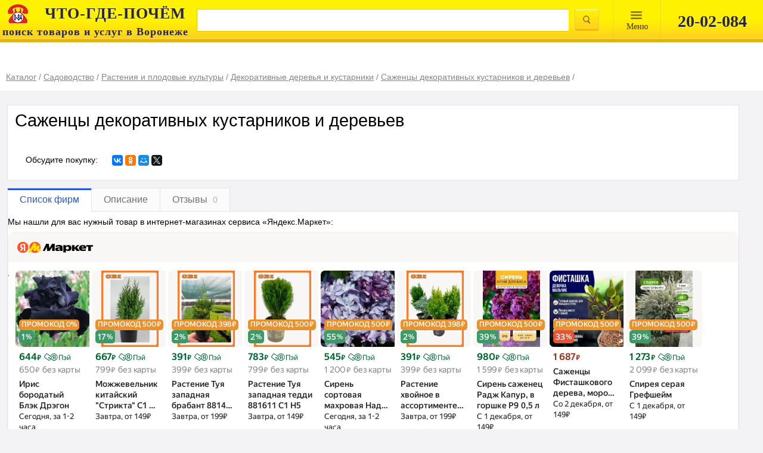

--- FILE ---
content_type: text/html; charset=UTF-8
request_url: https://spravkavrn.ru/card/1290898-sazhentsy-dekorativnyh-kustarnikov-i-derevev-veygela-tsvetuschaya-olimpiada-kustistyy-listvennye-zheltolistnyy-kolokolchatyy-krasnyy-zakrytaya-s2-0-5-m/
body_size: 8897
content:
<!DOCTYPE html>
<html lang="ru" prefix="og: http://ogp.me/ns#">
<head>
	<meta http-equiv="content-type" content="text/html; charset=utf-8">
	<meta name="viewport" content="width=device-width, initial-scale=1.0, maximum-scale=1.0, user-scalable=no">
	<meta name="apple-itunes-app" content="app-id=1001940898">
	<meta name="referrer" content="origin">
    	
	<link rel="stylesheet" href="/css/main.css?1589100279">
	<link rel="stylesheet" href="/css/merged.min.css?1575970890">
	<link rel="stylesheet" media="print" href="/css/print.css">
    <link rel="stylesheet" href="/css/index-new2.min.css"/>
	<!--[if IE]>
	<link rel="stylesheet" href="/css/ie.css">
	<![endif]-->

	<link rel="yandex-tableau-widget" href="/tableua/manifest.json">
	<link rel="stylesheet" type="text/css" href="/assets/afd0652f/listview/styles.css">
<link rel="stylesheet" type="text/css" href="/css/scroll.css">
<link rel="stylesheet" type="text/css" href="/js/jquery-ui-1.10.4.custom/css/custom-theme/jquery-ui-1.10.4.custom.css">
<title>Саженцы декоративных кустарников и деревьев купить в Воронеже  - </title>
			<meta name="description" content="Саженцы декоративных кустарников и деревьев: продажа в Воронеже. Цена, характеристики, параметры. Телефоны, адреса, сайты реализующих фирм.">
	
    <link rel="stylesheet" media="print" href="/css/print.css">

</head>
<body>
<div class="page__body page__body_no-pad">
    <div id="n-search">
        <div class="max_width_wrap w100">
            <div class="">
                <table class="tableclear">
                    <tr>
                        <td id="logo">
                            <a href="/">
                                <img class="logo__img"
                                     src="/images/logo.png" alt=""/>
                                <p class="logo__title"><b>ЧТО-ГДЕ-ПОЧЁМ</b></p>
                                <p class="logo__desc"><span>поиск товаров и услуг в Воронеже</span></p>
                            </a>
                        </td>

                        <td>
                            <form name="searchform" action="/search/" method="get">                            <table class="tableclear">
                                <tr>
                                    <td class="ovfhide">
                                        <input class="w100" id="query" type="text" value="" name="query">                                    </td>

                                    <td id="tdbutt" class="tableclear">
                                        <input id="topbutton" class="magnify" name="" type="submit" value="">                                    </td>

                                </tr>
                            </table>
                            </form>                        </td>
                        <td id="topmenu_wrap">
                            <div id="topmenu">
                                <a href="#">
								<span>
									Mеню
								</span>
                                </a>
                            </div>
                            <div class="topdivider"> </div>
                        </td>
                        <td class="v1px">
                            <div class="topdivider"> </div>
                        </td>
                        <td class="tableclear search-phone-wrap">
                            <div class="n-search-phone">20-02-084</div>
                        </td>
                    </tr>
                </table>
            </div>
        </div>
    </div>

    <div id="searchmenu">
        <div id="smenu">
            <ul class="ulmenu">
                <li><a href="/catalog/">Каталог</a></li>
                <li><a href="/articles/">Энциклопедия</a></li>
                <li><a href="/video/">Видео</a></li>
                <li><a href="/news/">Новости</a></li>
                <!--<li><a href="/static/vacansii/">Работа у нас</a></li>-->
                <!--<li><a href="/discount-club/">Дисконтный клуб</a></li>-->
            </ul>
        </div>
        <div id="shadow"></div>
    </div>
    </div>

	
<script type="application/ld+json">
	{
		"@context": "https://schema.org/",
		"@type": "Product",
		"name": "Саженцы декоративных кустарников и деревьев",
		"brand": "нет бренда",
		"image": "/images/no_photo.svg",
		"description": "Саженцы декоративных кустарников и деревьев: продажа в Воронеже. Цена, характеристики, параметры. Телефоны, адреса, сайты реализующих фирм.",

		"offers": {
			"@type": "AggregateOffer",
			"url": "/card/1290898-sazhentsy-dekorativnyh-kustarnikov-i-derevev-veygela-tsvetuschaya-olimpiada-kustistyy-listvennye-zheltolistnyy-kolokolchatyy-krasnyy-zakrytaya-s2-0-5-m/",
			"priceCurrency": "RUB",
			"lowPrice": "0",
			"highPrice": "0",
			"offerCount": ""
		},

		"aggregateRating": {
		"@type": "AggregateRating",
		"ratingValue": "5",
		"bestRating": "5",
		"worstRating": "5",
		"ratingCount": "7"
		}
	}

</script>


<div id="head">
	<div class="max_width_wrap">
		<div id="headwrap">
			<div class="path card-path">
				<div class="breadcrumbs"><div class="breadcrumbs__item"><a class="" href="/catalog/"><span class="name">Каталог</span></a> / </div><div class="breadcrumbs__item"><a class="" href="/catalog/425-dlya-sada/"><span class="name">Садоводство</span></a> / </div><div class="breadcrumbs__item"><a class="" href="/catalog/425203-rasteniya-i-plodovye-kultury/"><span class="name">Растения и плодовые культуры</span></a> / </div><div class="breadcrumbs__item"><a class="" href="/catalog/397027-derevya_i_kustarniki/"><span class="name">Декоративные деревья и кустарники</span></a> / </div><div class="breadcrumbs__item"><a class="" href="/position/186112-dekorativnye-derevya-i-kustarniki/"><span class="name">Саженцы декоративных кустарников и деревьев</span></a> / </div></div>			</div>
					</div>
	</div>
</div>

<div class="card" <!--itemscope itemtype="http://schema.org/Product" -->
<div class="max_width_wrap">
	<div class="card__wrap">
		<div class="card-caption">
			<div>
				<h1>Саженцы декоративных кустарников и деревьев</h1>
			</div>
		</div>

		<div class="card-item-wrap">
			<div class="card-item">
				
				<div class="b-fixed-list card-itemprop i-bem" data-bem='{"b-fixed-list": {"count": 16}}'>
					
					<div class="card-share">
						<span class="card-share-text">Обсудите покупку:</span>
						<div class="card-share-buttons">
							<div class="ya-share2" data-counter="" data-services="vkontakte,facebook,odnoklassniki,moimir,gplus,twitter" data-size="s"></div>
						</div>
					</div>
				</div>

				<!--	<div class="card-itemstat">
						
						
					</div>-->
			</div>
		</div>
	</div>
</div>
</div>

<div class="b-switch-tab">
	<div class="max_width_wrap">
		<div class="b-switch-tab__wrap">
			<div class="b-switch-tab__items">
				<div class="b-switch-tab__item b-switch-tab__item_active">Список фирм</div>
				<div class="b-switch-tab__item">Описание</div>
				<div class="b-switch-tab__item">
					Отзывы
					<span class="b-switch-tab__count">0</span>
				</div>
							</div>
			<div class="b-switch-tab__content-block">
				<div class="b-switch-tab__content">
											<div class="card-firm">
							<div class="marketblock" >
								<p>Мы нашли для вас нужный товар в интернет-магазинах сервиса «Яндекс.Маркет»:</p>
								<div id="marketWidget"></div>
							</div>
						</div>

									</div>
				<div class="b-switch-tab__content">
					<div class="b-card-description">
						Саженцы декоративных кустарников и деревьев: продажа в Воронеже. Цена, характеристики, параметры. Телефоны, адреса, сайты реализующих фирм.					</div>
				</div>
				<div class="b-switch-tab__content">
					<div class="b-card-reviews b-card-reviews_zero">
													<div class="b-card-reviews__text">Нет ни одного отзыва. Вы можете стать первым!</div>
																		<div class="b-card-reviews__box">
							<div class="b-rating-prod b-rating-prod_zero">
								<div class="b-rating-prod__rating-wrap">
									<div class="b-rating-prod__caption">Средняя оценка товара</div>
									<div class="b-rating-prod__rating">
										<div class="b-stars" title="Средняя оценка товара: 0 из 5">
																							<div class="b-stars__item "></div>
																							<div class="b-stars__item "></div>
																							<div class="b-stars__item "></div>
																							<div class="b-stars__item "></div>
																							<div class="b-stars__item "></div>
																					</div>
									</div>
									<div class="b-rating-prod__number">
																					нет оценок
																			</div>
								</div>
								<div class="b-rating-prod__button">Добавить отзыв</div>
							</div>
						</div>
						<div class="b-card-reviews__block">
							<div class="b-card-reviews__group-item">
															</div>
													</div>
					</div>
				</div>
							</div>
		</div>
	</div>
</div>

<div class="kontext-wrap">
	<div class="max_width_wrap">
		<div class="card-kontext">
					</div>
	</div>
</div>

<div class="suggested-block whitebg">
	<div class="max_width_wrap">
		<div class="card-similar">
			<div class="caption2">Похожие товары</div>
			<div class="card-similar-itemlist">
				<div id="yw0" class="list-view">
<div class="b-card-grid">

<div class="b-card-item b-card-grid__item">
	<a class="b-card-item__thumbnail" href="/card/864535-posadochnyy-material-dekorativnyh-kustarnikov-i-derevev-spireya-vangutta-listvennye/"><img class="b-card-item__image" src="https://spravkavrn.ru/media/fa5079e4e7acc4f1a3299752ac6ec082_w.jpg" alt="Саженцы декоративных кустарников и деревьев"></a>
	<a class="b-card-item__name" href="/card/864535-posadochnyy-material-dekorativnyh-kustarnikov-i-derevev-spireya-vangutta-listvennye/">Саженцы декоративных кустарников и деревьев</a>
	<div class="b-card-item__price"></div>
</div>

<div class="b-card-item b-card-grid__item">
	<a class="b-card-item__thumbnail" href="/card/1290998-sazhentsy-dekorativnyh-kustarnikov-i-derevev-spireya-yaponskaya-darts-red-kustistyy-listvennye-zelenolistnyy-malinovyy-zakrytaya-s2-0-4-m/"><img class="b-card-item__image" src="https://spravkavrn.ru/media/4ac537ee2f05b02b508c0bb6779acfba_w.png" alt="Саженцы декоративных кустарников и деревьев"></a>
	<a class="b-card-item__name" href="/card/1290998-sazhentsy-dekorativnyh-kustarnikov-i-derevev-spireya-yaponskaya-darts-red-kustistyy-listvennye-zelenolistnyy-malinovyy-zakrytaya-s2-0-4-m/">Саженцы декоративных кустарников и деревьев</a>
	<div class="b-card-item__price"></div>
</div>

<div class="b-card-item b-card-grid__item">
	<a class="b-card-item__thumbnail" href="/card/1292090-sazhentsy-dekorativnyh-kustarnikov-i-derevev-deren-belyy-gouchaulti-listvennye/"><img class="b-card-item__image" src="https://spravkavrn.ru/media/62d329e6dc21981d7a8ad88e7f8c741c_w.png" alt="Саженцы декоративных кустарников и деревьев"></a>
	<a class="b-card-item__name" href="/card/1292090-sazhentsy-dekorativnyh-kustarnikov-i-derevev-deren-belyy-gouchaulti-listvennye/">Саженцы декоративных кустарников и деревьев</a>
	<div class="b-card-item__price"></div>
</div>

<div class="b-card-item b-card-grid__item">
	<a class="b-card-item__thumbnail" href="/card/1298368-sazhentsy-dekorativnyh-kustarnikov-i-derevev-spireya-grefsheym-kustistyy-listvennye-seryy/"><img class="b-card-item__image" src="https://spravkavrn.ru/media/2b4a68a95662ec2c2ca048598f24680c_w.png" alt="Саженцы декоративных кустарников и деревьев"></a>
	<a class="b-card-item__name" href="/card/1298368-sazhentsy-dekorativnyh-kustarnikov-i-derevev-spireya-grefsheym-kustistyy-listvennye-seryy/">Саженцы декоративных кустарников и деревьев</a>
	<div class="b-card-item__price"></div>
</div>

<div class="b-card-item b-card-grid__item">
	<a class="b-card-item__thumbnail" href="/card/1362391-sazhentsy-dekorativnyh-kustarnikov-i-derevev-spireya-yaponskaya-frobeli-listvennye/"><img class="b-card-item__image" src="https://spravkavrn.ru/media/53ff00cc87bd4ffcbe510279c75c2ce5_w.png" alt="Саженцы декоративных кустарников и деревьев"></a>
	<a class="b-card-item__name" href="/card/1362391-sazhentsy-dekorativnyh-kustarnikov-i-derevev-spireya-yaponskaya-frobeli-listvennye/">Саженцы декоративных кустарников и деревьев</a>
	<div class="b-card-item__price"></div>
</div>
</div><div class="keys" style="display:none" title="/card/1290898-sazhentsy-dekorativnyh-kustarnikov-i-derevev-veygela-tsvetuschaya-olimpiada-kustistyy-listvennye-zheltolistnyy-kolokolchatyy-krasnyy-zakrytaya-s2-0-5-m/"><span>864535</span><span>1290998</span><span>1292090</span><span>1298368</span><span>1362391</span></div>
</div>			</div>
		</div>

		<div class="card-associated" id="yw1">
<div class="caption2">С этим товаром также ищут</div><div class="card-associated-itemlist">
<span class="empty">Нет результатов.</span></div><div class="keys" style="display:none" title="/card/1290898-sazhentsy-dekorativnyh-kustarnikov-i-derevev-veygela-tsvetuschaya-olimpiada-kustistyy-listvennye-zheltolistnyy-kolokolchatyy-krasnyy-zakrytaya-s2-0-5-m/"></div>
</div>
					<div class="card-adsense">
				
<script type="text/javascript">
	//<![CDATA[
	yandex_partner_id = 49474;
	yandex_site_bg_color = 'FFFFFF';
	yandex_site_charset = 'utf-8';
	yandex_ad_format = 'direct';
	yandex_font_size = 0.8;
	yandex_font_family = 'arial';
	yandex_direct_type = 'horizontal';
	yandex_direct_limit = 2;
	yandex_direct_header_bg_color = 'CCCCCC';
	yandex_direct_bg_color = 'FFFFFF';
	yandex_direct_border_color = 'CCCCCC';
	yandex_direct_title_color = '666666';
	yandex_direct_url_color = '666666';
	yandex_direct_all_color = '000000';
	yandex_direct_text_color = '000000';
	yandex_direct_hover_color = 'CCCCCC';
	document.write('<sc'+'ript type="text/javascript" src="http://an.yandex.ru/system/context.js"></sc'+'ript>');
	//]]>
</script>
			</div>
			</div>
</div>

<form class="b-comment-form i-bem mfp-hide" data-bem='{"b-comment-form":[]}' data-form='{"method": "post", "action": "/card/addReview/"}' method="post" action="/card/addReview/">
	<div class="b-comment-form__loader b-comment-form__loader_hidden"></div>
	<div class="b-comment-form__error b-comment-form__error_hidden"><h1 class="b-comment-form__caption">Произошла
			ошибка</h1>
		<div class="b-comment-form__error-text">Попробуйте позднее.</div>
	</div>
	<div class="b-comment-form__success b-comment-form__success_hidden"><h1 class="b-comment-form__caption">Спасибо за
			отзыв</h1>
		<div class="b-comment-form__success-text">Ваш отзыв отправлен.</div>
	</div>
	<div class="b-comment-form__order">
		<div class="b-comment-form__caption" data-order-text="Заказ товара" data-price-text="Уточнить цену">Мой отзыв о
			товаре:
		</div>
		<div class="b-comment-form__product-name">Саженцы декоративных кустарников и деревьев</div>
		<div class="b-comment-form__rating">
			<div class="b-comment-form__text">Общая оценка:</div>
			<div class="stars">
				<div class="stars__icon"></div>
				<div class="stars__icon"></div>
				<div class="stars__icon"></div>
				<div class="stars__icon"></div>
				<div class="stars__icon"></div>
			</div>
		</div>
		<input type="hidden" name="CardReview[card_id]" value="1290898" required="required"/>
		<input type="hidden" name="rating" value="0" required="required"/>
		<input class="b-comment-form__input-box" required="required" name="CardReview[name]" placeholder="Ваше имя"/>
		<input class="b-comment-form__input-box" name="CardReview[email]" placeholder="E-mail"/>
		<textarea class="b-comment-form__input-box" name="CardReview[positive]" placeholder="Достоинства товара"></textarea>
		<textarea class="b-comment-form__input-box" name="CardReview[negative]" placeholder="Недостатки товара"></textarea>
		<textarea class="b-comment-form__input-box" required="required" name="CardReview[comment]" placeholder="Комментарий"></textarea>
		<input type="submit" class="b-comment-form__button" name="submit" value="Оставить отзыв">
		<div class="checkbox-agree checkbox-agree_checked">
			<input type="checkbox" checked="checked" id="checkbox-comment-agree">
			<label for="checkbox-comment-agree">
				<a href="/agreement/">Согласие на обработку персональных данных</a>
			</label>
		</div>
	</div>
</form>


<div class="b-callback-form i-bem mfp-hide" data-bem="{&quot;b-callback-form&quot;:[]}">
	<div class="b-callback-form__container">
		<div class="b-callback-form__title p1">Заказ обратного звонка</div>

		<div class="b-callback-form__product">
			<div class="b-callback-form__product-title">
				<div class="b-callback-form__product-name"></div>
				<div class="b-callback-form__product-price"></div>
			</div>
			<div class="b-callback-form__seller-logo"><img src="/images/no-image-120-100.jpg" alt=""></div>
			<div class="b-callback-form__seller-name"></div>
			<div class="b-callback-form__seller-phone"></div>
			<div class="b-callback-form__seller-address"></div>
		</div>

		<form class="b-callback-form__form" action="/callback/send/" method="post">
			<div class="b-callback-form__item">
				<label class="b-callback-form__label">Имя</label>
				<input class="b-callback-form__input" name="name" type="text">
			</div>

			<div class="b-callback-form__item">
				<label class="b-callback-form__label">Телефон</label>
				<input class="b-callback-form__input" name="phone" type="text">
			</div>

			<a class="b-callback-form__item b-callback-form__switch dotted" href="#">Вы можете задать вопрос</a>

			<div class="b-callback-form__item b-callback-form__item_hidden">
				<label class="b-callback-form__label">Ваш запрос</label>
				<textarea class="b-callback-form__input" name="question"></textarea>
			</div>

			<div class="b-callback-form__error b-callback-form__item"></div>

			<div class="b-callback-form__controls">
				<input type="hidden" value="186112" name="position_id">
				<button class="b-callback-form__button order-button">Отправить</button>
			</div>
			<div class="checkbox-agree">
				<input type="checkbox" checked="checked" id="checkbox-agree">
				<label for="checkbox-agree">
					<a href="/agreement/" style="margin: 0">Согласие на обработку введенных данных</a>
				</label>
			</div>
		</form>

		<div class="b-callback-form__footer"></div>
	</div>

	<div class="b-callback-form__result">Ваша заявка принята</div>

</div>


<div style="display: none;">
	<div id="recall_form" class="regform" style="display: block">

		<div id="recall_loader" class="invisible"></div>
		<div id="recall_result" class="invisible">
			<div id="otziv_ok" style="display: block;">
				<p class="p1 c">Ваша заявка принята</p>
									Информация будет передана фирме.
							</div>
		</div>
		<div id="recall_form_block" style="width: 100%; height: 100%;">
			<form id="callbackForm" action="/callback/send/" method="post" onsubmit="return ajaxSubmit();">
				<div class="b-callback-form3__order">

					<div class="b-callback-form3__caption" style="margin-top:25px">
						Заполните и отправьте заявку.<br/>Вам подберут необходимое и сообщат.
					</div>
					<div id="recall_form_result" class="invisible"></div>

					<div class="b-callback-form3__input-name">Я ищу:</div>
					<input class="b-callback-form3__input" name="rubric" >

					<div class="b-callback-form3__input-name">Требования/параметры:</div>
					<input class="b-callback-form3__input" name="question" placeholder="опишите искомое" required="">

					<div class="b-callback-form3__input-name">Как с вами связаться?</div>
					<input class="b-callback-form3__input" name="phone" placeholder="введите телефон или e-mail" required="">

					<div class="b-callback-form3__input-name">Имя:</div>
					<input class="b-callback-form3__input" name="name" placeholder="введите Ваше имя" required="">

					<input name="product_id" type="hidden">
					<input name="card_id" type="hidden">

					<!--div class="g-recaptcha" data-sitekey="6LcNSv8SAAAAAKvLNummfeaz49LNhFbVw5XJKA05"></div-->

					<button class="b-callback-form3__button" type="submit" style="background:#FFE900;border-radius:4px;color:#000;">Отправить заявку</button>

				</div>

				<!--label for="name">Имя</label>
				<div class="input-with-discr">
					<input name="name" type="text" size="50">
				</div>
				<label for="phone">Телефон или E-mail</label>
				<div class="input-with-discr">
					<input id="tel" name="phone" type="text" size="50">
				</div>
				<div>
					<a href="#" class="dotted" onclick="$(this).hide(); $('.hiddenque').slideDown();" style="margin-bottom: 0">Тема</a>
				</div>
				<div class="hiddenque invisible">
					<div>
						<label for="question">Ваша тема</label>
						<div class="input-with-discr">
							<textarea id="que" name="question" maxlength="500"></textarea>
						</div>
					</div>
				</div>
				<br>
				<div class="clearfix">
					<div class="centerp"><div class="centerch whitebg">
							<div class="capcha-wrap whitebg">
								<button class="orange-butt" type="submit">Оставить заявку</button>
							</div>
						</div></div>
				</div-->

									<input type="hidden" value="186112" name="position_id" id="position_id">				
				
				
				
				
			</form>
			<div class="recall_form_text">
				<div class="checkbox-agree checkbox-agree_checked">
					<input type="checkbox" checked="checked" id="checkbox-agree" required="required" class="agreement-box">
					<label for="checkbox-agree">
						<a href="/agreement/" style="margin: 0">Согласие на обработку персональных данных</a>
					</label>
				</div>

			</div>
		</div>
		</div>
	</div>

	<!--<link rel="stylesheet" href="css/index-new2.min.css"/>-->

<div class="footer" id="footer">
            <div class="b-footer__menu-panel">
            <div class="b-footer__menu-wrap max_width_wrap">
                <div class="b-footer__menu max_width_wrap">
                    <div class="b-footer__menu-item"><a class="b-footer__menu-link" href="/about/">О нас</a></div>
                    <div class="b-footer__menu-item"><a class="b-footer__menu-link" href="/contacts/">Контакты</a></div>
                    <!--<div class="b-footer__menu-item">
                        <a class="placing b-footer__menu-link" href="#">Размещение</a>
                         <div>
                            <div class="n-footermenu__list"  style="display: none;">
                                <a class="n-footermenu__item" href="/placing/" style="display: none;">Форматы размещения</a>
                                <a class="n-footermenu__item" href="/static/pr/" style="display: none;" >Сопутствующие услуги</a>
                                <a class="n-footermenu__item" href="/registration/">Добавить компанию</a>
                                <a class="n-footermenu__item" href="https://spravkavrn.ru/placing/">Стандартное</a>
                                <a class="n-footermenu__item" href="/static/prices/">Тарифы</a>
                                <a class="n-footermenu__item of_documents" style="display: none;" href="/#/">Оформляемые документы</a>
                                <div>
                                    <div class="nn-footermenu__list">
                                        <li><a class="nn-footermenu__item" href="https://spravkavrn.ru/doc/dog_084.doc">Договор о справочном
                                                обслуживании</a></li>
                                        <li><a class="nn-footermenu__item" href="https://spravkavrn.ru/doc/zayavka_084.doc">Заявка на размещение
                                                информации</a></li>
                                    </div>
                                </div>

                            </div>
                         </div>
                     </div>-->
                    <div class="b-footer__menu-item">
                        <a class="b-footer__menu-link" href="http://spravkavrn.ru/cabinet">Личный кабинет</a>
                    </div>
                </div>
            </div>
        </div>
        <div class="b-footer__body max_width_wrap">
            <div class="b-footer__firmname">© 1994 — 2025 ВЦИП «ЧТО-ГДЕ-ПОЧЁМ»</div>
            <div class="b-social">
                <!--<div class="b-social__icon b-social__icon_name_tw"><a class="b-social__link"
                                                                      href="http://twitter.com/spravkavrn"></a></div>-->
                <div class="b-social__icon b-social__icon_name_vk"><a class="b-social__link"
                                                                      href="http://vk.com/spravkavrn"></a></div>
                <!--<div class="b-social__icon b-social__icon_name_fb"><a class="b-social__link"
                                                                      href="http://www.facebook.com/spravkavrn"></a></div>-->
                <div class="b-social__icon b-social__icon_name_ok"><a class="b-social__link"
                                                                      href="http://www.odnoklassniki.ru/spravkavrn"></a>
                </div>
                <div class="b-social__icon b-social__icon_name_gp"><a class="b-social__link"
                                                                      href="https://plus.google.com/+SpravkavrnRu/?rel=author"></a>
                </div>
                <div class="b-social__icon b-social__icon_name_yout"><a class="b-social__link"
                                                                        href="http://www.youtube.com/Spravkavrn/"></a></div>
               <!--<div class="b-social__icon b-social__icon_name_insta"><a class="b-social__link"
                                                                         href="https://www.instagram.com/spravkavrn/"></a></div>-->
            </div>
            <div class="b-footer__apps">
                <a href="https://play.google.com/store/apps/details?id=ru.spravkavrn.android&utm_source=spravkavrn&utm_medium=badge&utm_campaign=generic&utm_content=footer" class="b-footer__gplay" rel="nofollow"></a>
                <a href="https://itunes.apple.com/ru/app/spravocnaa-cto-gde-pocem-084/id1001940898?l=ru&amp;ls=1&amp;mt=8" class="b-footer__appstore" rel="nofollow"></a>
            </div>
            <div class="b-footer__counters">
                                    <noindex>
                        <div class="b-footer__rambler">
                            
<!-- Top100 (Kraken) Widget -->
<span id="top100_widget"></span>
<!-- END Top100 (Kraken) Widget -->

<!-- Top100 (Kraken) Counter -->
<script>
    (function (w, d, c) {
    (w[c] = w[c] || []).push(function() {
        var options = {
            project: 1282916,
            element: 'top100_widget',
        };
        try {
            w.top100Counter = new top100(options);
        } catch(e) { }
    });
    var n = d.getElementsByTagName("script")[0],
    s = d.createElement("script"),
    f = function () { n.parentNode.insertBefore(s, n); };
    s.type = "text/javascript";
    s.async = true;
    s.src =
    (d.location.protocol == "https:" ? "https:" : "http:") +
    "//st.top100.ru/top100/top100.js";

    if (w.opera == "[object Opera]") {
    d.addEventListener("DOMContentLoaded", f, false);
} else { f(); }
})(window, document, "_top100q");
</script>
<noscript>
  <img src="//counter.rambler.ru/top100.cnt?pid=1282916" alt="Топ-100" />
</noscript>
<!-- END Top100 (Kraken) Counter -->
                        </div>
                        <div class="b-footer__liveI">
                            
<!--LiveInternet counter-->
<a href="//www.liveinternet.ru/click" target="_blank">
    <img id="licntC549" width="31" height="31" style="border:0" title="LiveInternet" src="[data-uri]" alt=""/>
</a>
<script>(function(d,s){d.getElementById("licntC549").src=
"//counter.yadro.ru/hit?t44.6;r"+escape(d.referrer)+
((typeof(s)=="undefined")?"":";s"+s.width+"*"+s.height+"*"+
(s.colorDepth?s.colorDepth:s.pixelDepth))+";u"+escape(d.URL)+
";h"+escape(d.title.substring(0,150))+";"+Math.random()})
(document,screen)</script>
<!--/LiveInternet-->                        </div>
                        
<!-- Yandex.Metrika counter -->
<script type="text/javascript" >
	(function (d, w, c) {
		(w[c] = w[c] || []).push(function() {
			try {
				w.yaCounter84170 = new Ya.Metrika2({
					id:84170,
					clickmap:true,
					trackLinks:true,
					accurateTrackBounce:true,
					webvisor:true
				});
			} catch(e) { }
		});

		var n = d.getElementsByTagName("script")[0],
			s = d.createElement("script"),
			f = function () { n.parentNode.insertBefore(s, n); };
		s.type = "text/javascript";
		s.async = true;
		s.src = "https://mc.yandex.ru/metrika/tag.js";

		if (w.opera == "[object Opera]") {
			d.addEventListener("DOMContentLoaded", f, false);
		} else { f(); }
	})(document, window, "yandex_metrika_callbacks2");
</script>
<noscript><div><img src="https://mc.yandex.ru/watch/84170" style="position:absolute; left:-9999px;" alt="" /></div></noscript>
<!-- /Yandex.Metrika counter -->
                        
<script>
  (function(i,s,o,g,r,a,m){i['GoogleAnalyticsObject']=r;i[r]=i[r]||function(){
  (i[r].q=i[r].q||[]).push(arguments)},i[r].l=1*new Date();a=s.createElement(o),
  m=s.getElementsByTagName(o)[0];a.async=1;a.src=g;m.parentNode.insertBefore(a,m)
  })(window,document,'script','https://www.google-analytics.com/analytics.js','ga');

  ga('create', 'UA-83191474-1', 'auto');
  ga('send', 'pageview');

  setTimeout("ga('send', 'event', 'read', '15_seconds')", 15000);

</script>
                    </noindex>
                            </div>
            <a class="b-footer__agreement" href="http://spravkavrn.ru/agreement/">Пользовательское соглашение</a>
            <div class="b-footer__18plus"></div>
        </div>
    </div>

<link rel="stylesheet" href="/css/merged.min.css?1575970890">
<link rel="stylesheet" href="/css/index-new2.min.css"/>


	<link rel="stylesheet" href="/css/main.css?1589100279">
	<link rel="stylesheet" media="print" href="/css/print.css">

	<!--[if IE]>
<link rel="stylesheet" href="/css/ie.css">
<![endif]-->

	<!--[if lt IE 9]><script src="//yastatic.net/es5-shims/0.0.2/es5-shims.min.js"></script><![endif]-->
			
    <script type="text/javascript" src="https://vk.com/js/api/openapi.js?161"></script>
    <script type="text/javascript">
        VK.init({apiId: 7062833, onlyWidgets: true});
    </script>

    
        <!-- Yandex.Market Widget -->
        <script async src="https://aflt.market.yandex.ru/widget/script/api" type="text/javascript"></script>
        <script type="text/javascript">
            (function (w) {
                function start() {
                    w.removeEventListener("YaMarketAffiliateLoad", start);
                    w.YaMarketAffiliate.createWidget({containerId:"marketWidget",
            type:"models",
            params:{clid:2338900,
                metrikaCounterId:84170,
                searchSelector:"h1",
                themeRows:3,
                themeId:1 } });
                }
                w.YaMarketAffiliate
                    ? start()
                    : w.addEventListener("YaMarketAffiliateLoad", start);
            })(window);

        </script>
        <!-- End Yandex.Market Widget -->

    
	        <!-- BEGIN JIVOSITE CODE {literal} -->
        <script type='text/javascript'>
            (function(){ var widget_id = 'D2xwlm9PKG';var d=document;var w=window;function l(){var s = document.createElement('script'); s.type = 'text/javascript'; s.async = true;s.src = '//code.jivosite.com/script/widget/'+widget_id; var ss = document.getElementsByTagName('script')[0]; ss.parentNode.insertBefore(s, ss);}if(d.readyState=='complete'){l();}else{if(w.attachEvent){w.attachEvent('onload',l);}else{w.addEventListener('load',l,false);}}})();

        </script>
        <!-- {/literal} END JIVOSITE CODE -->
	
<script type="text/javascript" src="/assets/da2b4fc0/jquery.min.js"></script>
<script type="text/javascript" src="/assets/da2b4fc0/jquery.ba-bbq.min.js"></script>
<script type="text/javascript" src="//yastatic.net/share2/share.js"></script>
<script type="text/javascript" src="/js/script.anchor.js"></script>
<script type="text/javascript" src="/js/script.phone.js"></script>
<script type="text/javascript" src="/assets/afd0652f/listview/jquery.yiilistview.js"></script>
<script type="text/javascript" src="/js/script.recall.js"></script>
<script type="text/javascript" src="/assets/da2b4fc0/jui/js/jquery-ui.min.js"></script>
<script type="text/javascript" src="/js/script.js"></script>
<script type="text/javascript" src="/js/merged.min.js?1560754175"></script>
<script type="text/javascript" src="/js/counter.js"></script>
<script type="text/javascript">
/*<![CDATA[*/
jQuery(function($) {
jQuery('#yw0').yiiListView({'ajaxUpdate':['yw0'],'ajaxVar':'ajax','pagerClass':'pager','loadingClass':'list\x2Dview\x2Dloading','sorterClass':'sorter','enableHistory':false});
jQuery('#yw1').yiiListView({'ajaxUpdate':['yw1'],'ajaxVar':'ajax','pagerClass':'pager','loadingClass':'list\x2Dview\x2Dloading','sorterClass':'sorter','enableHistory':false});
jQuery('#query').autocomplete({'minLength':3,'select': function(event, ui) {
													document.location = ui.item.url;
												},'source':'\x2Fsearch\x2Fsuggest\x2F'});
});
/*]]>*/
</script>
</body>
</html>


--- FILE ---
content_type: text/html; charset=utf-8
request_url: https://aflt.market.yandex.ru/widgets/service?appVersion=f9e16c02d1d32c43cf0618eff12145f28ec9360a
body_size: 490
content:

        <!DOCTYPE html>
        <html>
            <head>
                <title>Виджеты, сервисная страница!</title>

                <script type="text/javascript" src="https://yastatic.net/s3/market-static/affiliate/1d499b49bda9d41ad17a.js" nonce="ItV7HKu9/CTnntzrFblkVQ=="></script>

                <script type="text/javascript" nonce="ItV7HKu9/CTnntzrFblkVQ==">
                    window.init({"browserslistEnv":"legacy","page":{"id":"affiliate-widgets:service"},"request":{"id":"1764323502020\u002F7c9389ae3948ce7f02579b93a4440600\u002F1"},"metrikaCounterParams":{"id":45411513,"clickmap":true,"trackLinks":true,"accurateTrackBounce":true}});
                </script>
            </head>
        </html>
    

--- FILE ---
content_type: text/css
request_url: https://spravkavrn.ru/css/merged.min.css?1575970890
body_size: 25152
content:
/* /desktop.blocks/search/search.css:begin */
#search table
{
    background: none;
    border: none;
    border-spacing: 0;
    margin: 0;
    width: 100%;
}

#search
{
    background-image: url("/images/stXDbP5HoN34XB2d9gk8maCrbg0.png");
    background-repeat: repeat-x;
    height: 81px;
    left: 0px;
    min-width: 275px;
    overflow: hidden;
    padding: 0;
    position: fixed;
    right: 0px;
    top: 0px;
    width: 100%;
    z-index: 2000;
}

.search-phone-wrap
{
    position: relative;
    width: 170px;
}

#topbutton.magnify
{
	width: 41px;
	height: 37px;
	background: url("/images/cvUMN9q7DFchepA5Pd2RaPB-nms.png") 0 0;
}

#topbutton.magnify:hover
{
	background: url("/images/cvUMN9q7DFchepA5Pd2RaPB-nms.png") 0 -38px;
}

#topbutton.magnify:active
{
	background: url("/images/cvUMN9q7DFchepA5Pd2RaPB-nms.png") 0 -75px;
}

#tdbutt
{
    width: 71px;
}

#logo
{
    width: 320px;
}

#logo a
{
    text-decoration:none;
}

#logo img
{
    float: left;
    margin: 17px 14px 31px 12px;
}

#query
{
    background-attachment: scroll;
    background-position: 10px center;
    background-repeat: no-repeat;
    border: 1px solid #e6cc00;
    font-size: 1em;
    margin-top: 15px;
    padding: 9px 9px 9px 11px;
    width: 100%;
}

#name
{
    color: #242473;
    float: left;
    font-size: 31px;
    margin-top: 23px;
}

#topbutton,
#topbutton:active,
#topbutton:hover
{
    border: none;
    cursor: pointer;
    margin: 15px 24px 31px 10px;
    outline: none;
    padding-bottom: 5px;
}

#topbutton:active
{
    padding-bottom: 0;
}

#topbutton
{
    width: 71px;
    height: 37px;
    background: url("/images/4kuD9Bfw5B8Y4CIZHITLk-CZka4.png");
}

#topbutton:hover
{
    background: url("/images/qM6LXFNb2v1gEkLQVud9hYV6Lms.png");
}

#topbutton:active
{
    background: url("/images/Fo51TR66_OqfAgDJTi-3MTF_CGo.png");
}

#topmenu_wrap
{
    width: 76px;
}

#topmenu
{
    background-image: url("/images/u3rLYqlPbjBybWPKoD920JQuuEY.png");
    background-position: 27px 19px;
    background-repeat: no-repeat;
    display: inline-block;
    float: right;
    height: 71px;
    position: relative;
    transition: background .15s, box-shadow .15s;
    width: 74px;
}

#topmenu:hover
{
    background-color: rgba(255,250,250, .3);
    color: white;
}

#topmenu a
{
    color: #4a3a06;
    display: block;
    height: 100%;
    text-decoration: none;
    width: 100%;
}

#topmenu span
{
    font-size: 14px;
    left: 18px;
    position: relative;
    top: 35px;
}

.topdivider
{
    background: black;
    background-image: url("/images/_0hmQYdWPySyqRpLGSZCz-RaiIw.jpg");
    background-repeat: no-repeat;
    display: table-cell;
    float: right;
    height: 70px;
    position: relative;
    width: 2px;
}

#search table td
{
    padding: 0;
    vertical-align: top;
}


@media only screen and (max-width: 45em)
{
    #logo
    {
        width: 36px;
    }

    #name
    {
        display: none;
    }
	#topbutton,
    .red-razmesh-wrap
	{
		display:none;
	}
	#tdbutt
	{
		width:15px;
	}
}

@media only screen and (max-width: 32em)
{
    .search-phone-wrap
    {
        display: none;
    }
}
/* /desktop.blocks/search/search.css:end */
/* /desktop.blocks/searchmenu/searchmenu.css:begin */
#searchmenu
{
    animation-iteration-count: infinite;
    clear: both;
    position: fixed;
    text-align: center;
    transition: top .75s;
    width: 100%;
    z-index: 1999;
    top: -200px;
}

#smenu
{
    animation-iteration-count: infinite;
    background: white;
    transition: top .75s;
}

#shadow
{
    background-image: url("/images/FWVOQH2OFtDa6KgUQWP2YOo04Pg.png");
    background-repeat: repeat-x;
    float: left;
    height: 10px;
    width: 100%;
    z-index: 1999;
}

#searchmenu ul
{
    margin: 0;
    padding: 5px;
}

#searchmenu li
{
    display: inline-block;
    list-style-type: none;
    margin: 1px 0 0 0;
    padding: 10px 16px 11px 16px;
}

#searchmenu .ulmenu li
{

    text-align: left;
    vertical-align:top;
    font-size:1.1em;
}
#searchmenu .ulmenu ul li
{
    display:block!important;
    text-align: left;
    padding: 5px 16px 5px 0!important;
    margin-left: -5px!important;
    font-size:0.85em;
}
/* /desktop.blocks/searchmenu/searchmenu.css:end */
/* /common.blocks/b-icon/b-icon.css:begin */
.b-icon_type_discclub,
.b-icon_type_fmo1z,
.b-icon_type_fmo2z,
.b-icon_type_fmo3z,
.b-icon_type_polez,
.b-icon_type_popul
{
    background-image: url("/images/oAI_lpUUxX4K4RytCP7aRczpn08.png");
    background-repeat: no-repeat;
    height: 25px;
    width: 37px;
}

.b-icon_type_discclub
{
    background-position: -74px 0;
}

.b-icon_type_fmo1z
{
    background-position: -111px 0;
}

.b-icon_type_fmo2z
{
    background-position: -148px 0;
}

.b-icon_type_fmo3z
{
    background-position: -185px 0;
}

.b-icon_type_polez
{
    background-position: -37px 0;
}

.b-icon_type_popul
{
    background-position: 0 0;
}

.b-icon_type_inform,
.b-icon_type_lux,
.b-icon_type_sale,
.b-icon_type_shop,
.b-icon_type_video
{
    background-image: url("/images/S70AiAM0y-dNcxXMoJOsgbSGz6s.png");
    background-repeat: no-repeat;
    height: 25px;
    width: 25px;
}

.b-icon_type_inform
{
    background-position: -50px 0;
}

.b-icon_type_lux
{
    background-position: -75px 0;
}

.b-icon_type_sale
{
    background-position: 0 0;
}

.b-icon_type_shop
{
    background-position: -25px 0;
}

.b-icon_type_video
{
    background-position: -100px 0;
}

.b-icon_type_beznal,
.b-icon_type_bu,
.b-icon_type_dost,
.b-icon_type_nal,
.b-icon_type_optom,
.b-icon_type_rozn,
.b-icon_type_sobpr
{
    height: 26px;
    padding: 5px 0;
    width: 26px;
}

.b-icon_type_beznal
{
    background: url("/images/GMD5ALL3ly34f88gIiWlBmrxAPY.png") no-repeat top 4px left;
}

.b-icon_type_bu
{
    background: url("/images/UMDNwu2otLoa_Qel9WLjWoFfdR8.png") no-repeat top 4px left;
}

.b-icon_type_dost
{
    background: url("/images/lszJFLp17W4EK4kylaKhQwI-hZo.png") no-repeat top 4px left;
}

.b-icon_type_nal
{
    background: url("/images/k1BqzkUsH_cDwfcP_PNfBQEPjKg.png") no-repeat top 4px left;
}

.b-icon_type_optom
{
    background: url("/images/QpBF3vy5rUDj6vjZfKOIJqawuNI.png") no-repeat top 4px left 5px;
}

.b-icon_type_rozn
{
    background: url("/images/OoBx5ttarFVEllMdwr1z7KYN1nM.png") no-repeat top 4px left 5px;
}

.b-icon_type_sobpr
{
    background: url("/images/j-jGl8eyJoXxg_740qmrBfqaaoM.png") no-repeat top 4px left;
}

.b-icon_type_sobpr .card-stat-name
{
    max-width: 110px;
}

.b-icon_hint_yes
{
    position: relative;
}

.b-icon_hint_yes:hover:before
{
    border-color: transparent transparent #fff transparent;
    border-style: solid;
    border-width: 0 7.5px 10px 7.5px;
    content: '';
    height: 0;
    left: 50%;
    margin-left: -5px;
    position: absolute;
    top: 100%;
    width: 0;
    z-index: 16;
}

.b-icon_hint_yes:hover:after
{
    background-color: #fff;
    box-shadow: 0 0 15px 0 rgba(0, 70, 150, .3);
    font-size: .95em;
    left: 50%;
    min-width: 75px;
    padding: 6px 11px;
    position: absolute;
    text-align: center;
    top: 35px;
    transform: translateX(-50%);
    z-index: 15;
}

.b-icon_type_beznal.b-icon_hint_yes:hover:after
{
    content: 'Безналичный расчет';
}

.b-icon_type_bu.b-icon_hint_yes:hover:after
{
    content: 'Б/У';
}

.b-icon_type_discclub.b-icon_hint_yes:hover:after
{
    content: 'Участник дисконт-клуба';
}

.b-icon_type_dost.b-icon_hint_yes:hover:after
{
    content: 'Доставка';
}

.b-icon_type_fmo1z.b-icon_hint_yes:hover:after
{
    content: 'Фирма максимальной открытости';
}

.b-icon_type_inform.b-icon_hint_yes:hover:after
{
    content: 'Дополнительная информация о фирме';
}

.b-icon_type_lux.b-icon_hint_yes:hover:after
{
    content: 'Фирма обслуживания "Люкс"';
}

.b-icon_type_nal.b-icon_hint_yes:hover:after
{
    content: 'Оплата наличными';
}

.b-icon_type_optom.b-icon_hint_yes:hover:after
{
    content: 'Продажа оптом';
}

.b-icon_type_polez.b-icon_hint_yes:hover:after
{
    content: 'В топ-100 спрашиваемых фирм';
}

.b-icon_type_popul.b-icon_hint_yes:hover:after
{
    content: 'В топ-100 посещаемых фирм';
}

.b-icon_type_rozn.b-icon_hint_yes:hover:after
{
    content: 'Продажа в розницу';
}

.b-icon_type_sale.b-icon_hint_yes:hover:after
{
    content: 'Есть прайс-лист';
}

.b-icon_type_shop.b-icon_hint_yes:hover:after
{
    content: 'Интернет-магазин';
}

.b-icon_type_sobpr.b-icon_hint_yes:hover:after
{
    content: 'Собственное производство';
}

.b-icon_type_video.b-icon_hint_yes:hover:after
{
    content: 'Есть видеоролик';
}
/* /common.blocks/b-icon/b-icon.css:end */
/* /common.blocks/b-dotted-list/b-dotted-list.css:begin */
.b-dotted-list
{
    margin: -3px 0 0;
    overflow: hidden;
    padding: 0;
}

.b-dotted-list__name-wrapper
{
    display: inline-block;
    margin-bottom: 9px;
    padding-right: 11%;
    position: relative;
    vertical-align: top;
    width: 45%;
}

.b-dotted-list__name
{
    background: #fff;
    padding: 0 5px 0 0;
    position: relative;
    z-index: 5;
}

.b-dotted-list__name-wrapper:after
{
    background: url("/images/PcF_fFXqJmKcAPIeHuvPd-Ckb-s.png");
    content: '';
    height: 1px;
    left: 0;
    margin: .85em 0 0;
    position: absolute;
    right: 5px;
}

.b-dotted-list__value
{
    display: inline-block;
    margin: 0 0 9px 0;
    vertical-align: bottom;
    width: 44%;
}
/* /common.blocks/b-dotted-list/b-dotted-list.css:end */
/* /common.blocks/b-prod-descr/b-prod-descr.css:begin */
.b-prod-descr
{
    margin-top: 10px;
}
/* /common.blocks/b-prod-descr/b-prod-descr.css:end */
/* /common.blocks/b-magnific-popup/b-magnific-popup.css:begin */
/* Magnific Popup CSS */
.mfp-bg {
  top: 0;
  left: 0;
  width: 100%;
  height: 100%;
  z-index: 1042;
  overflow: hidden;
  position: fixed;
  background: #0b0b0b;
  opacity: 0.8; }

.mfp-wrap {
  top: 0;
  left: 0;
  width: 100%;
  height: 100%;
  z-index: 1043;
  position: fixed;
  outline: none !important;
  -webkit-backface-visibility: hidden; }

.mfp-container {
  text-align: center;
  position: absolute;
  width: 100%;
  height: 100%;
  left: 0;
  top: 0;
  padding: 0 8px;
  box-sizing: border-box; }

.mfp-container:before {
  content: '';
  display: inline-block;
  height: 100%;
  vertical-align: middle; }

.mfp-align-top .mfp-container:before {
  display: none; }

.mfp-content {
  position: relative;
  display: inline-block;
  vertical-align: middle;
  margin: 0 auto;
  text-align: left;
  z-index: 1045; }

.mfp-inline-holder .mfp-content,
.mfp-ajax-holder .mfp-content {
  width: 100%;
  cursor: auto; }

.mfp-ajax-cur {
  cursor: progress; }

.mfp-zoom-out-cur, .mfp-zoom-out-cur .mfp-image-holder .mfp-close {
  cursor: zoom-out; }

.mfp-zoom {
  cursor: pointer;
  cursor: zoom-in; }

.mfp-auto-cursor .mfp-content {
  cursor: auto; }

.mfp-close,
.mfp-arrow,
.mfp-preloader,
.mfp-counter {
  -webkit-user-select: none;
  -moz-user-select: none;
  -ms-user-select: none;
      user-select: none; }

.mfp-loading.mfp-figure {
  display: none; }

.mfp-hide {
  display: none !important; }

.mfp-preloader {
  color: #CCC;
  position: absolute;
  top: 50%;
  width: auto;
  text-align: center;
  margin-top: -0.8em;
  left: 8px;
  right: 8px;
  z-index: 1044; }
  .mfp-preloader a {
    color: #CCC; }
    .mfp-preloader a:hover {
      color: #FFF; }

.mfp-s-ready .mfp-preloader {
  display: none; }

.mfp-s-error .mfp-content {
  display: none; }

button.mfp-close,
button.mfp-arrow {
  overflow: visible;
  cursor: pointer;
  background: transparent;
  border: 0;
  -webkit-appearance: none;
  display: block;
  outline: none;
  padding: 0;
  z-index: 1046;
  box-shadow: none;
  -ms-touch-action: manipulation;
      touch-action: manipulation; }

button::-moz-focus-inner {
  padding: 0;
  border: 0; }

.mfp-close {
  width: 44px;
  height: 44px;
  line-height: 44px;
  position: absolute;
  right: 0;
  top: 0;
  text-decoration: none;
  text-align: center;
  opacity: 0.65;
  padding: 0 0 18px 10px;
  color: #FFF;
  font-style: normal;
  font-size: 28px;
  font-family: Arial, Baskerville, monospace; }
  .mfp-close:hover,
  .mfp-close:focus {
    opacity: 1; }
  .mfp-close:active {
    top: 1px; }

.mfp-close-btn-in .mfp-close {
  color: #333; }

.mfp-image-holder .mfp-close,
.mfp-iframe-holder .mfp-close {
  color: #FFF;
  right: -6px;
  text-align: right;
  padding-right: 6px;
  width: 100%; }

.mfp-counter {
  position: absolute;
  top: 0;
  right: 0;
  color: #CCC;
  font-size: 12px;
  line-height: 18px;
  white-space: nowrap; }

.mfp-arrow {
  position: absolute;
  opacity: 0.65;
  margin: 0;
  top: 50%;
  margin-top: -55px;
  padding: 0;
  width: 90px;
  height: 110px;
  -webkit-tap-highlight-color: transparent; }
  .mfp-arrow:active {
    margin-top: -54px; }
  .mfp-arrow:hover,
  .mfp-arrow:focus {
    opacity: 1; }
  .mfp-arrow:before,
  .mfp-arrow:after {
    content: '';
    display: block;
    width: 0;
    height: 0;
    position: absolute;
    left: 0;
    top: 0;
    margin-top: 35px;
    margin-left: 35px;
    border: medium inset transparent; }
  .mfp-arrow:after {
    border-top-width: 13px;
    border-bottom-width: 13px;
    top: 8px; }
  .mfp-arrow:before {
    border-top-width: 21px;
    border-bottom-width: 21px;
    opacity: 0.7; }

.mfp-arrow-left {
  left: 0; }
  .mfp-arrow-left:after {
    border-right: 17px solid #FFF;
    margin-left: 31px; }
  .mfp-arrow-left:before {
    margin-left: 25px;
    border-right: 27px solid #3F3F3F; }

.mfp-arrow-right {
  right: 0; }
  .mfp-arrow-right:after {
    border-left: 17px solid #FFF;
    margin-left: 39px; }
  .mfp-arrow-right:before {
    border-left: 27px solid #3F3F3F; }

.mfp-iframe-holder {
  padding-top: 40px;
  padding-bottom: 40px; }
  .mfp-iframe-holder .mfp-content {
    line-height: 0;
    width: 100%;
    max-width: 900px; }
  .mfp-iframe-holder .mfp-close {
    top: -40px; }

.mfp-iframe-scaler {
  width: 100%;
  height: 0;
  overflow: hidden;
  padding-top: 56.25%; }
  .mfp-iframe-scaler iframe {
    position: absolute;
    display: block;
    top: 0;
    left: 0;
    width: 100%;
    height: 100%;
    box-shadow: 0 0 8px rgba(0, 0, 0, 0.6);
    background: #000; }

/* Main image in popup */
img.mfp-img {
  width: auto;
  max-width: 100%;
  height: auto;
  display: block;
  line-height: 0;
  box-sizing: border-box;
  padding: 40px 0 40px;
  margin: 0 auto; }

/* The shadow behind the image */
.mfp-figure {
  line-height: 0; }
  .mfp-figure:after {
    content: '';
    position: absolute;
    left: 0;
    top: 40px;
    bottom: 40px;
    display: block;
    right: 0;
    width: auto;
    height: auto;
    z-index: -1;
    box-shadow: 0 0 8px rgba(0, 0, 0, 0.6);
    background: #444; }
  .mfp-figure small {
    color: #BDBDBD;
    display: block;
    font-size: 12px;
    line-height: 14px; }
  .mfp-figure figure {
    margin: 0; }

.mfp-bottom-bar {
  margin-top: -36px;
  position: absolute;
  top: 100%;
  left: 0;
  width: 100%;
  cursor: auto; }

.mfp-title {
  text-align: left;
  line-height: 18px;
  color: #F3F3F3;
  word-wrap: break-word;
  padding-right: 36px; }

.mfp-image-holder .mfp-content {
  max-width: 100%; }

.mfp-gallery .mfp-image-holder .mfp-figure {
  cursor: pointer; }

@media screen and (max-width: 800px) and (orientation: landscape), screen and (max-height: 300px) {
  /**
       * Remove all paddings around the image on small screen
       */
  .mfp-img-mobile .mfp-image-holder {
    padding-left: 0;
    padding-right: 0; }
  .mfp-img-mobile img.mfp-img {
    padding: 0; }
  .mfp-img-mobile .mfp-figure:after {
    top: 0;
    bottom: 0; }
  .mfp-img-mobile .mfp-figure small {
    display: inline;
    margin-left: 5px; }
  .mfp-img-mobile .mfp-bottom-bar {
    background: rgba(0, 0, 0, 0.6);
    bottom: 0;
    margin: 0;
    top: auto;
    padding: 3px 5px;
    position: fixed;
    box-sizing: border-box; }
    .mfp-img-mobile .mfp-bottom-bar:empty {
      padding: 0; }
  .mfp-img-mobile .mfp-counter {
    right: 5px;
    top: 3px; }
  .mfp-img-mobile .mfp-close {
    top: 0;
    right: 0;
    width: 35px;
    height: 35px;
    line-height: 35px;
    background: rgba(0, 0, 0, 0.6);
    position: fixed;
    text-align: center;
    padding: 0; } }

@media all and (max-width: 900px) {
  .mfp-arrow {
    transform: scale(0.75); }
  .mfp-arrow-left {
    transform-origin: 0; }
  .mfp-arrow-right {
    transform-origin: 100%; }
  .mfp-container {
    padding-left: 6px;
    padding-right: 6px; } }
/* /common.blocks/b-magnific-popup/b-magnific-popup.css:end */
/* /desktop.blocks/kontext-wrap/kontext-wrap.css:begin */
/* /desktop.blocks/kontext-wrap/kontext-wrap.css:end */
/* /desktop.blocks/card-kontext/card-kontext.css:begin */
.card-kontext .kontext_content
{
    width: 33%;
}

.card-kontext:empty
{
    display: none;
}

.card-kontext
{
    padding: 15px 40px 34px 12px;
}

@media only screen and (max-width: 60em)
{
    .card-kontext .kontext_content
    {
        width: 100% !important;
    }
}

.card-kontext-bage
{
    color: #868686;
    font-size: 13px;
    font-style: italic;
    font-weight: 500;
    text-decoration: none;
}

.card-kontext a:hover
{
    color: #868686;
    text-decoration: underline;
}

.card-kontext-position
{
    display: block;
    text-align: right;
}

.kontext-phone
{
    border-bottom: 1px dotted;
    display: inline-block;
    cursor: pointer;
}

.kontext-phone:hover
{
    border-bottom: none;
}
/* /desktop.blocks/card-kontext/card-kontext.css:end */
/* /desktop.blocks/switch-tab/switch-tab.css:begin */
/* /desktop.blocks/switch-tab/switch-tab.css:end */
/* /common.blocks/b-switch-tab/b-switch-tab.css:begin */
/* /common.blocks/b-switch-tab/b-switch-tab.css:end */
/* /common.blocks/b-switch-tab/__wrap/b-switch-tab__wrap.css:begin */
.b-switch-tab__wrap
{
    padding: 0 40px 12px 12px;
}
/* /common.blocks/b-switch-tab/__wrap/b-switch-tab__wrap.css:end */
/* /common.blocks/b-switch-tab/__items/b-switch-tab__items.css:begin */
.b-switch-tab__items
{
    display: -ms-flexbox;
    display: flex;
    -ms-flex-wrap: wrap;
        flex-wrap: wrap;
    margin-bottom: -1px;
}
/* /common.blocks/b-switch-tab/__items/b-switch-tab__items.css:end */
/* /common.blocks/b-switch-tab/__item/b-switch-tab__item.css:begin */
.b-switch-tab__item
{
    background: #fbfbfb;
    border: 1px solid #e3e3e3;
    color: #707070;
    font-size: 16px;
    padding: 10px 20px;
    cursor: pointer;
}

.b-switch-tab__item:not(:first-child)
{
    margin-left: -1px;
}

.b-switch-tab__item_active
{
    background: #fff;
    border-bottom: none;
    color: #275acd;
    position: relative;
}

.b-switch-tab__item_active::before
{
    content: '';
    background-color: #275acd;
    height: 3px;
    left: 0;
    position: absolute;
    top: 0;
    width: 100%;
}
/* /common.blocks/b-switch-tab/__item/b-switch-tab__item.css:end */
/* /common.blocks/b-switch-tab/__content-block/b-switch-tab__content-block.css:begin */
/* /common.blocks/b-switch-tab/__content-block/b-switch-tab__content-block.css:end */
/* /common.blocks/b-switch-tab/__content/b-switch-tab__content.css:begin */
/* /common.blocks/b-switch-tab/__content/b-switch-tab__content.css:end */
/* /common.blocks/b-switch-tab/__count/b-switch-tab__count.css:begin */
.b-switch-tab__count
{
    color: #b0b0b0;
    font-size: 14px;
    margin-left: 5px;
}
/* /common.blocks/b-switch-tab/__count/b-switch-tab__count.css:end */
/* /desktop.blocks/card-firm/card-firm.css:begin */
.card-firm
{
    background: #fff;
    border: 1px solid #e3e3e3;
}

.card-firm-image-wrap:hover
{
    border-color: #c0c0c0 !important;
}

.card-firm-image
{
    display: table-cell;
    vertical-align: top;
    width: 120px;
}

.card-firm-image-wrap
{
    background: #fff;
    border: 1px solid #e3e3e3;
    overflow: hidden;
    padding-bottom: 83%;
    position: relative;
    width: auto;
}

.card-firm-badge-sale {
    background-color: rgb(2, 211, 32);
    color: rgb(255, 255, 255);
    display: inline-block;
    font-size: 11px;
    margin-right: 10px;
    text-align: center;
    text-transform: uppercase;
    padding: 1px 3px;
}

.card-firm-image img
{
    position: absolute;
    top: 50%;
    transform: translateY(-50%);
    width: 100%;
}

.card-firm-body
{
    display: table-cell;
    padding: 0 19px;
    vertical-align: top;
}

.card-firm-price
{
    display: table-cell;
    font-size: 1.6em;
    line-height: 1.2;
    padding: 0 40px 0 20px;
    vertical-align: top;
    width: 160px;
}

.card-firm-price span
{
    margin-top: -5px;
}

.card-firm-price.no-price
{
    font-size: 1.1em;
}

.card-firm-price.no-price + .card-firm-contacts .card-firm-button
{
    background: #FFE900;
    color: #000;
}

.card-firm-contacts
{
    display: table-cell;
    vertical-align: top;
    width: 23%;
}

.card-firm-itemname
{
    color: #868686;
    margin-top: 9px;
}

.card-firm-name
{
    font-size: 1.1em;
    display: inline;
    line-height: 1.4;
}

.card-firm-pr
{
    color: #d91914;
    margin-top: 9px;
}

.card-firm-sale
{
    color: #38b700;
    margin-top: 9px;
}

.card-firm-photodescr
{
    margin-top: 9px;
}

.card-firm-achivements
{
    margin-top: 15px;
}

.card-firm-achivements .otziv_count
{
    float: none;
}

.card-firm-achivements .b-icon,
.card-firm-achivements .otziv_count
{
    display: inline-block;
    margin: 0 0 10px 2px;
    vertical-align: top;
}

.card-firm-phone
{
    margin-bottom: 10px;
}

.card-firm-phone a
{
    color: #275acd !important;
    cursor: pointer;
    font-weight: normal;
}

.card-firm-ico
{
    display: none;
}

.card-firm-hide
{
    margin-bottom: 10px;
}

.card-firm-disclaimer
{
    font-size: 12px;
    font-style: oblique;
    display: block;
}

.card-firm-button
{
    cursor: pointer;
    border-radius: 4px;
    display: inline-block;
    float: none;
    font-size: 1.1em;
    margin: 0 0 10px;
    padding: 10px 15px;
    pointer-events: initial;
}

.card-firm-button:hover
{
    background: red;
}

.card-firm-item
{
    border-top: 1px solid #f0f0f0;
    box-sizing: border-box;
    display: inherit;
    padding: 25px 20px 12px 12px;
    width: 100%;
}

.card-firm-item:first-child
{
    border: none;
}

.color .card-firm-name
{
    margin-top: 0;
}

.color .card-firm-name a,
.color .card-firm-price span
{
    background: #ffe011;
    color: #000;
    display: inline;
    margin: 0 -8px;
    padding: 4px 8px;
}

.color .card-firm-name a:hover
{
    color: red;
}

.color .card-firm-image-wrap
{
    border-color: #ffe011;
    cursor: pointer;
}

@media only screen and (max-width: 32em)
{
    .card-firm-image
    {
        width: 90% !important;
    }
}

@media
only screen and (max-width: 48em),
only screen and (orientation : landscape) and (max-width: 600px)
{
    .card-firm-price
    {
        display: block;
        margin-bottom: 18px;
        padding: 0 42px 0 0;
        text-align: left;
        width: auto;
    }

    .card-firm-adres
    {
        margin-top: 5px;
    }

    .color .card-firm-price
    {
        padding-left: 9px;
    }

    .card-firm-contacts
    {
        display: inline-block;
        width: 217px;
    }

    .card-firm-body
    {
        padding-right: 40px;
    }
}

@media only screen and (max-width: 40em)
{
    .card-firm-image
    {
        display: block;
        width: 50%;
    }

    .card-firm-body
    {
        display: block;
        padding: 15px 0 42px;
    }

    .card-firm-name
    {
        font-size: 1.4em;
    }

    .card-firm-price
    {
        font-size: 2em;
        line-height: 1.2;
        margin-bottom: 13px;
        padding: 0;
    }

    .card-firm-price.no-price
    {
        font-size: 1.3em;
    }

    .card-firm-button
    {
        font-size: 1.3em;
        line-height: 1.2;
        margin-bottom: 35px;
    }

    .card-firm-price.no-price + .card-firm-contacts .card-firm-button
    {
        font-size: 1.3em;
    }
}

.card-firm-adres a
{
    border-bottom: 1px dotted;
    display: inline;
    text-decoration: none;
}

.card-firm-map
{
    background-image: url("/images/WQ0iGEFc_cfsc0t-d679ZH_aPU.svg");
    background-repeat: no-repeat;
    background-position: 0 center;
    background-size: 10px 10px;
    color: #275acd;
    content: '';
    display: block;
    padding-left: 13px;
    text-decoration: none;
}

.card-firm-phone {
    margin-bottom: 10px;
}
/* /desktop.blocks/card-firm/card-firm.css:end */
/* /common.blocks/b-card-disclaimer/b-card-disclaimer.css:begin */
.b-card-disclaimer
{
    color: #868686;
    font-size: 90%;
    font-style: italic;
}

.b-card-disclaimer_firms
{
    margin: 0;
    max-width: 100%;
    border: none;
    border-top: 1px solid #e3e3e3;
    padding: 10px;
}
/* /common.blocks/b-card-disclaimer/b-card-disclaimer.css:end */
/* /common.blocks/b-card-description/b-card-description.css:begin */
.b-card-description
{
    background: #fff;
    border: 1px solid #e3e3e3;
    max-width: 1300px;
    padding: 20px 20px 30px 20px;
}
/* /common.blocks/b-card-description/b-card-description.css:end */
/* /desktop.blocks/card-reviews/card-reviews.css:begin */
/* /desktop.blocks/card-reviews/card-reviews.css:end */
/* /common.blocks/b-card-reviews/b-card-reviews.css:begin */
.b-card-reviews
{
    background: #fff;
    border: 1px solid #e3e3e3;
    display: -ms-flexbox;
    display: flex;
    -ms-flex-direction: row-reverse;
        flex-direction: row-reverse;
    -ms-flex-wrap: wrap;
        flex-wrap: wrap;
    max-width: 1300px;
}

.b-card-reviews_zero
{
    -ms-flex-direction: row;
        flex-direction: row;
}

@media only screen and (max-width: 1024px)
{
    .b-card-reviews
    {
        -ms-flex-direction: row;
            flex-direction: row;
    }
}
/* /common.blocks/b-card-reviews/b-card-reviews.css:end */
/* /common.blocks/b-card-reviews/__sorting/b-card-reviews__sorting.css:begin */
.b-card-reviews__sorting
{
    box-sizing: border-box;
    display: -ms-flexbox;
    display: flex;
    padding: 20px;
    width: 100%;
}

@media only screen and (max-width: 1024px)
{
    .b-card-reviews__sorting
    {
        -ms-flex-align: center;
            -ms-grid-row-align: center;
            align-items: center;
        width: 35%;
    }
}

@media only screen and (max-width: 850px)
{
    .b-card-reviews__sorting
    {
        -ms-flex-align: center;
            -ms-grid-row-align: center;
            align-items: center;
        width: 45%;
    }
}

@media only screen and (max-width: 720px)
{
    .b-card-reviews__sorting
    {
        -ms-flex-align: center;
            -ms-grid-row-align: center;
            align-items: center;
        width: 60%;
    }
}

@media only screen and (max-width: 540px)
{
    .b-card-reviews__sorting
    {
        display: -ms-flexbox;
        display: flex;
        -ms-flex-align: start;
            align-items: flex-start;
        -ms-flex-direction: column;
            flex-direction: column;
        padding-left: 10%;
        width: 50%;
    }
}
/* /common.blocks/b-card-reviews/__sorting/b-card-reviews__sorting.css:end */
/* /common.blocks/b-card-reviews/__sort-label/b-card-reviews__sort-label.css:begin */
@media only screen and (max-width: 540px)
{
    .b-card-reviews__sort-label
    {
        margin-bottom: 5px;
    }
}
/* /common.blocks/b-card-reviews/__sort-label/b-card-reviews__sort-label.css:end */
/* /common.blocks/b-card-reviews/__sort-item/b-card-reviews__sort-item.css:begin */
.b-card-reviews__sort-item
{
    color: #868686;
    cursor: pointer;
    display: block;
    padding-left: 15px;
}

@media only screen and (max-width: 540px)
{
    .b-card-reviews__sort-item
    {
        margin-bottom: 5px;
        padding: 0;
    }
}
/* /common.blocks/b-card-reviews/__sort-item/b-card-reviews__sort-item.css:end */
/* /common.blocks/b-card-reviews/__block/b-card-reviews__block.css:begin */
.b-card-reviews__block
{
    width: 75%;
}

@media only screen and (max-width: 1024px)
{
    .b-card-reviews__block
    {
        width: 100%;
    }
}
/* /common.blocks/b-card-reviews/__block/b-card-reviews__block.css:end */
/* /common.blocks/b-card-reviews/__show-more/b-card-reviews__show-more.css:begin */
.b-card-reviews__show-more
{
    border-right: 1px solid #e3e3e3;
    box-sizing: border-box;
    display: inline-block;
    padding: 20px;
    width: 100%;
}
/* /common.blocks/b-card-reviews/__show-more/b-card-reviews__show-more.css:end */
/* /common.blocks/b-card-reviews/__show-text/b-card-reviews__show-text.css:begin */
.b-card-reviews__show-text
{
    cursor: pointer;
    display: inline-block;
}
/* /common.blocks/b-card-reviews/__show-text/b-card-reviews__show-text.css:end */
/* /common.blocks/b-card-reviews/__box/b-card-reviews__box.css:begin */
.b-card-reviews__box
{
    box-sizing: border-box;
    width: 25%;
}

@media only screen and (max-width: 1024px)
{
    .b-card-reviews__box
    {
        width: 65%;
    }

    .b-card-reviews__box_zero
    {
        width: 35%;
    }
}

@media only screen and (max-width: 850px)
{
    .b-card-reviews__box
    {
        width: 55%;
    }
}

@media only screen and (max-width: 720px)
{
    .b-card-reviews__box
    {
        -ms-flex-align: center;
            -ms-grid-row-align: center;
            align-items: center;
        width: 40%;
    }

    .b-card-reviews__box_zero
    {
        width: 100%;
    }
}

@media only screen and (max-width: 540px)
{
    .b-card-reviews__box
    {
        display: -ms-flexbox;
        display: flex;
        -ms-flex-direction: column;
            flex-direction: column;
        width: 50%;
    }


    .b-card-reviews__box_zero
    {
        width: 100%;
    }
}
/* /common.blocks/b-card-reviews/__box/b-card-reviews__box.css:end */
/* /common.blocks/b-card-reviews/__text/b-card-reviews__text.css:begin */
.b-card-reviews__text
{
    box-sizing: border-box;
    padding: 20px;
    width: 70%;
}

@media only screen and (max-width: 1024px)
{
    .b-card-reviews__text
    {
        width: 65%;
    }
}

@media only screen and (max-width: 720px)
{
    .b-card-reviews__text
    {
        width: 100%;
    }
}
/* /common.blocks/b-card-reviews/__text/b-card-reviews__text.css:end */
/* /common.blocks/b-review-item/b-review-item.css:begin */
.b-review-item
{
    border: 1px solid #e3e3e3;
    border-left: none;
    box-sizing: border-box;
    display: -ms-flexbox;
    display: flex;
    padding: 20px;
    width: 100%;
}

.b-review-item:not(:last-child)
{
    border-bottom: none;
}

.b-review-item_hidden{
    display: none;
}

@media only screen and (max-width: 1024px)
{
    .b-review-item
    {
        border-right: none;
    }
}
/* /common.blocks/b-review-item/b-review-item.css:end */
/* /common.blocks/b-review-item/__info/b-review-item__info.css:begin */
.b-review-item__info
{
    padding-right: 10px;
    width: 20%;
}

@media only screen and (max-width: 640px)
{
    .b-review-item__info
    {
        width: 30%;
    }
}
/* /common.blocks/b-review-item/__info/b-review-item__info.css:end */
/* /common.blocks/b-review-item/__name/b-review-item__name.css:begin */
.b-review-item__name
{
    font-weight: bold;
}

.b-review-item__name:before
{
    background-image: url("/images/fBIGwqxwFhwMY8fynz19qk7dLn4.svg");
    background-repeat: no-repeat;
    background-position: 0 center;
    background-size: 10px 10px;
    content: '';
    display: inline-block;
    height: 10px;
    padding-left: 5px;
    width: 10px;
}
/* /common.blocks/b-review-item/__name/b-review-item__name.css:end */
/* /common.blocks/b-review-item/__date/b-review-item__date.css:begin */
.b-review-item__date
{
    color: #b0b0b0;
}
/* /common.blocks/b-review-item/__date/b-review-item__date.css:end */
/* /common.blocks/b-review-item/__text/b-review-item__text.css:begin */
.b-review-item__text
{
    width: 80%;
}

@media only screen and (max-width: 640px)
{
    .b-review-item__text
    {
        width: 70%;
    }
}
/* /common.blocks/b-review-item/__text/b-review-item__text.css:end */
/* /common.blocks/b-review-item/__comment-wrap/b-review-item__comment-wrap.css:begin */
.b-review-item__comment-wrap
{
    margin-bottom: 10px;
}
/* /common.blocks/b-review-item/__comment-wrap/b-review-item__comment-wrap.css:end */
/* /common.blocks/b-review-item/__caption/b-review-item__caption.css:begin */
.b-review-item__caption
{
    font-weight: bold;
}
/* /common.blocks/b-review-item/__caption/b-review-item__caption.css:end */
/* /common.blocks/b-review-item/__cons/b-review-item__cons.css:begin */
.b-review-item__cons
{
    color: #707070;
}
/* /common.blocks/b-review-item/__cons/b-review-item__cons.css:end */
/* /common.blocks/b-review-item/__pros/b-review-item__pros.css:begin */
.b-review-item__pros
{
    color: #707070;
}
/* /common.blocks/b-review-item/__pros/b-review-item__pros.css:end */
/* /common.blocks/b-rating-prod/b-rating-prod.css:begin */
.b-rating-prod
{
    border: 2px solid #ffe110;
    box-sizing: border-box;
    margin: 0 20px 20px;
    padding: 20px;
    text-align: center;
}

.b-rating-prod_zero
{
    margin-top: 20px;
}

@media only screen and (max-width: 1024px)
{
    .b-rating-prod
    {
        -ms-flex-align: center;
            align-items: center;
        border: none;
        display: -ms-flexbox;
        display: flex;
        -ms-flex-pack: justify;
            justify-content: space-between;
        margin: 0;
    }

    .b-rating-prod_zero
    {
        border: 2px solid #ffe110;
        box-sizing: border-box;
        display: block;
        margin: 20px 20px;
        padding: 20px;
        text-align: center;
    }
}

@media only screen and (max-width: 850px)
{
    .b-rating-prod
    {
        display: -ms-flexbox;
        display: flex;
        -ms-flex-wrap: wrap;
            flex-wrap: wrap;
    }

    .b-rating-prod_zero
    {
        border: 2px solid #ffe110;
        box-sizing: border-box;
        display: block;
        margin: 0 20px 20px;
        padding: 20px;
        text-align: center;
    }
}

@media only screen and (max-width: 720px)
{
    .b-rating-prod_zero
    {
        max-width: 300px;
    }
}

@media only screen and (max-width: 540px)
{
    .b-rating-prod_zero
    {
        width: 100%;
    }
}
/* /common.blocks/b-rating-prod/b-rating-prod.css:end */
/* /common.blocks/b-rating-prod/__caption/b-rating-prod__caption.css:begin */
.b-rating-prod__caption
{
    font-size: 18px;
    margin-bottom: 8px;
}

@media only screen and (max-width: 1024px)
{
    .b-rating-prod__caption
    {
        font-size: 14px;
        margin: 0 10px 0 0;
    }

    .b-rating-prod__caption_zero
    {
        font-size: 14px;
        margin: 0 0 8px 0;
    }
}

@media only screen and (max-width: 850px)
{
    .b-rating-prod__caption
    {
        -ms-flex: 1 1 0;
            flex: 1 1 0;
    }
}
/* /common.blocks/b-rating-prod/__caption/b-rating-prod__caption.css:end */
/* /common.blocks/b-rating-prod/__rating-wrap/b-rating-prod__rating-wrap.css:begin */
@media only screen and (max-width: 1024px)
{
    .b-rating-prod__rating-wrap
    {
        display: -ms-flexbox;
        display: flex;
    }

    .b-rating-prod__rating-wrap_zero
    {
        display: block;
    }
}

@media only screen and (max-width: 850px)
{
    .b-rating-prod__rating-wrap
    {
        display: -ms-flexbox;
        display: flex;
        -ms-flex-direction: column;
            flex-direction: column;
        margin-bottom: 5px;
    }
}
/* /common.blocks/b-rating-prod/__rating-wrap/b-rating-prod__rating-wrap.css:end */
/* /common.blocks/b-rating-prod/__rating/b-rating-prod__rating.css:begin */
.b-rating-prod__rating
{
    display: -ms-flexbox;
    display: flex;
    -ms-flex-pack: center;
        justify-content: center;
    margin-bottom: 5px;
}

@media only screen and (max-width: 1024px)
{
    .b-rating-prod__rating
    {
        margin: 0 10px 0 0;
    }

    .b-rating-prod__rating_zero
    {
        margin: 0 0 5px 0;
    }
}
/* /common.blocks/b-rating-prod/__rating/b-rating-prod__rating.css:end */
/* /common.blocks/b-rating-prod/__number/b-rating-prod__number.css:begin */
.b-rating-prod__number
{
    color: #707070;
    margin-bottom: 8px;
}

@media only screen and (max-width: 1024px)
{
    .b-rating-prod__number
    {
        margin: 0 10px 0 0;
    }

    .b-rating-prod__number_zero
    {
        margin: 0 0 8px 0;
    }
}
/* /common.blocks/b-rating-prod/__number/b-rating-prod__number.css:end */
/* /common.blocks/b-rating-prod/__button/b-rating-prod__button.css:begin */
.b-rating-prod__button
{
    background: linear-gradient(#fc6767, #e54747);
    border-radius: 4px;
    border: none;
    color: #fff;
    cursor: pointer;
    display: inline-block;
    min-width: 110px;
    padding: 12px 20px;
    text-align:center;
}
/* /common.blocks/b-rating-prod/__button/b-rating-prod__button.css:end */
/* /common.blocks/b-stars/b-stars.css:begin */
.b-stars
{
    display: -ms-flexbox;
    display: flex;
}
/* /common.blocks/b-stars/b-stars.css:end */
/* /common.blocks/b-stars/__item/b-stars__item.css:begin */
.b-stars__item
{
    background-image: url("/images/6PYd-9sDgR8EouHhapLintJ8Yp4.svg");
    background-repeat: no-repeat;
    background-position: center center;
    background-size: 24px 24px;
    height: 24px;
    margin: 0 3px;
    width: 24px;
    cursor: pointer;
}

.b-stars__item_fill
{
    background-image: url("/images/9vI-ZpVM9SwT9_pZ7WNxjYhrt5I.svg");
    background-repeat: no-repeat;
    background-position: center center;
    background-size: 24px 24px;
    height: 24px;
    margin: 0 3px;
    width: 24px;
    cursor: pointer;
}

.b-stars__item_small
{
    background-size: 16px 16px;
    height: 16px;
    margin: 0 2px;
    width: 16px;
}

@media only screen and (max-width: 1024px)
{
    .b-stars__item
    {
        background-size: 16px 16px;
        height: 16px;
        width: 16px;
    }

    .b-stars__item_fill
    {
        background-size: 16px 16px;
        height: 16px;
        width: 16px;
    }
}
/* /common.blocks/b-stars/__item/b-stars__item.css:end */
/* /desktop.blocks/card-reviews-0/card-reviews-0.css:begin */
/* /desktop.blocks/card-reviews-0/card-reviews-0.css:end */
/* /common.blocks/b-card-video/b-card-video.css:begin */
.b-card-video
{
    background: #fff;
    border: 1px solid #e3e3e3;
    display: -ms-flexbox;
    display: flex;
    -ms-flex-wrap: wrap;
        flex-wrap: wrap;
    max-width: 1300px;
    padding: 12px 20px 30px 12px;
}

@media only screen and (max-width: 640px)
{
    .b-card-video
    {
        padding: 12px 12px 30px 12px;
    }
}
/* /common.blocks/b-card-video/b-card-video.css:end */
/* /common.blocks/b-video-item/b-video-item.css:begin */
.b-video-item
{
    background: #f9f9f9;
    border: 1px solid #e3e3e3;
    box-sizing: border-box;
    margin: 10px;
    width: 18%;
}

@media only screen and (max-width: 1102px)
{
    .b-video-item
    {
        width: 22%;
    }

}

@media only screen and (max-width: 900px)
{
    .b-video-item
    {
        width: 30%;
    }

}

@media only screen and (max-width: 800px)
{
    .b-video-item
    {
        width: 46%;
    }

}

@media only screen and (max-width: 640px)
{
    .b-video-item
    {
        margin: 10px 0 10px 0;
        width: 100%;
    }
}
/* /common.blocks/b-video-item/b-video-item.css:end */
/* /common.blocks/b-video-item/__preview/b-video-item__preview.css:begin */
.b-video-item__preview img
{
    width: 100%;
}

.b-video-item__preview
{
    background: #fff;
    min-height: 145px;
}
/* /common.blocks/b-video-item/__preview/b-video-item__preview.css:end */
/* /common.blocks/b-video-item/__title/b-video-item__title.css:begin */
.b-video-item__title
{
    border-top: 1px solid #e3e3e3;
    padding: 5px 10px;
}
/* /common.blocks/b-video-item/__title/b-video-item__title.css:end */
/* /common.blocks/b-video-item/__image/b-video-item__image.css:begin */
/* /common.blocks/b-video-item/__image/b-video-item__image.css:end */
/* /desktop.blocks/suggested-block/suggested-block.css:begin */
/* /desktop.blocks/suggested-block/suggested-block.css:end */
/* /desktop.blocks/card-similar/card-similar.css:begin */
.caption2
{
    font-size: 1.6em;
    line-height: 1.4;
    margin-bottom: 5px;
}

.card-similar
{
    padding: 24px 40px 24px 12px;
}

.card-similar-itemlist
{
    margin-top: 19px;
}
/* /desktop.blocks/card-similar/card-similar.css:end */
/* /common.blocks/b-card-grid/b-card-grid.css:begin */
.b-card-grid
{
    border-color: #e3e3e3;
    border-style: solid;
    border-width: 1px 0 0 1px;
    display: -ms-flexbox;
    display: flex;
    -ms-flex-wrap: wrap;
        flex-wrap: wrap;
    margin-right: 15px;
}

.b-card-grid__item
{
    border-color: #e3e3e3;
    border-style: solid;
    border-width: 0 1px 1px 0;
    -ms-flex-preferred-size: 20%;
        flex-basis: 20%;
    -ms-flex-positive: 1;
        flex-grow: 1;
    -ms-flex-negative: 1;
        flex-shrink: 1;
    max-width: 20%;
}

.cardblock .b-card-grid__item,
.group-line .b-card-grid__item
{
    -ms-flex-preferred-size: 25%;
        flex-basis: 25%;
    max-width: 25%;
}

.b-card-grid__item:empty
{
    border-color: #fff;
    border-bottom-width: 0;
    padding-top: 0;
    padding-bottom: 0;
}


@media only screen and (max-width: 48em)
{
    .b-card-grid__item
    {
        -ms-flex-preferred-size: 33.33333333%;
            flex-basis: 33.33333333%;
        max-width: 33.33333333%;
    }
}

@media only screen and (max-width: 38em)
{
    .b-card-grid__item
    {
        -ms-flex-preferred-size: 50%;
            flex-basis: 50%;
        max-width: 50%;
    }
}

@media only screen and (max-width: 60em)
{
    .cardblock .b-card-grid__item,
    .group-line .b-card-grid__item
    {
        -ms-flex-preferred-size: 50%;
            flex-basis: 50%;
        max-width: 50%;
    }
}
/* /common.blocks/b-card-grid/b-card-grid.css:end */
/* /common.blocks/b-card-item/b-card-item.css:begin */
.b-card-item
{
    background: #fff;
    box-sizing: border-box;
    padding: 20px;
    position: relative;
}

.b-card-item:hover
{
    background: #fafafa;
}

.b-card-item__thumbnail
{
    display: block;
    overflow: hidden;
    padding-bottom: 83%;
    position: relative;
}

.b-card-item_thumbless .b-card-item__thumbnail
{
    display: -ms-flexbox;
    display: flex;
    -ms-flex-pack: distribute;
        justify-content: space-around;
}

.b-card-item__image
{
    position: absolute;
    top: 50%;
    transform: translateY(-50%);
    width: 100%;
}

.b-card-item_thumbless .b-card-item__image
{
    left: 50%;
    transform: translateX(-50%) translateY(-50%);
    width: 50%;
}

.b-card-item__name
{
    display: block;
    height: auto;
    margin: 10px 0 3px;
    overflow: hidden;
}

.b-card-item__price
{
    font-size: 1.2em;
    font-weight: bold;
    margin: 12px 0;
}

.b-card-item__price:empty
{
    font-size: .95em;
    font-weight: normal;
}

.b-card-item__price:empty:after
{
    content: 'Цена не указана';
}

.b-card-item__company
{
    color: #868686;
    height: 1.6em;
    font-size: 12px;
    overflow: hidden;
}

.b-card-item__phone
{
    border-bottom: 1px dotted #275acd;
    color: #275acd;
    cursor: pointer;
    display: inline-block;
}

.b-card-item__button
{
    border-radius: 4px;
    cursor: pointer;
    min-height: 16px;
    min-width: 96px;
    padding: 8px;
    text-align: center;
}

.b-card-item__button_name_order
{
    background: #FFE900;
    color: #000;
}

.b-card-item__button_name_order:hover
{
    background: #fff158;
    color: #000;
}

.b-card-item__button_name_refine
{
    background: #FFE900;
    color: #000;
}

.b-card-item__button_name_refine:hover
{
    background: #fff158;
    color: #000;
}

.b-card-item__text
{
    padding: 10px 0;
}

.b-card-item_action:after
{
    background-color: #02d320;
    color: #fff;
    content: 'Акция';
    font-size: 12px;
    left: 0;
    padding: 4px 6px;
    position: absolute;
    text-align: center;
    text-transform: uppercase;
    top: 10px;
}
/* /common.blocks/b-card-item/b-card-item.css:end */
/* /desktop.blocks/card-associated/card-associated.css:begin */
.card-associated
{
    padding: 24px 40px 24px 12px;
}

.coll6
{
    display: inline-block;
    margin-bottom: 30px;
    margin-left: 19px;
    min-width: 144px;
    vertical-align: top;
    width: 15%;
}

.card-associated-img
{
    display: inline-block;
    margin: 0 0 7px;
    overflow: hidden;
    width: 100%;
}

.card-associated-itemwrap
{
    border: 1px solid #e3e3e3;
    overflow: hidden;
    padding-bottom: 83%;
    position: relative;
}

.card-associated-img img
{
    position: absolute;
    top: 50%;
    transform: translateY(-50%);
    width: 100%;
}

.card-associated-itemlist
{
    margin: 19px 0 0 -19px;
}
/* /desktop.blocks/card-associated/card-associated.css:end */
/* /desktop.blocks/card-adsense/card-adsense.css:begin */
.card-adsense
{
    padding: 10px 40px 10px 12px;
}
/* /desktop.blocks/card-adsense/card-adsense.css:end */
/* /desktop.blocks/orange-butt/orange-butt.css:begin */
.orange-butt
{

    clear: both;
    padding: 13px 40px 0;
    position: relative;
    margin: 5px 5px 7px 0;
    background: url("/images/KuzH4Kd_rYSSsgPT1OKJjYZW6U4.png") repeat-x;
    cursor: pointer;
    border: none;
    min-height: 54px;
    background-color: inherit;
    text-align: center;
}

.orange-butt:before
{
    content: '';
    display: block;
    position: absolute;
    left: 0;
    top: 0;
    width: 5px;
    height: 54px;
    background: url("/images/QM1dKEf8uqdEnW0XZMYUFAr3o50.png") 0 0 no-repeat;
    background-color: inherit;
}

.orange-butt:after
{
    content: '';
    width: 5px;
    height: 54px;
    display: block;
    position: absolute;
    right: 0;
    top: 0;
    background: url("/images/QM1dKEf8uqdEnW0XZMYUFAr3o50.png") -5px 0 no-repeat;
    background-color: inherit;

}

button.orange-butt
{
    padding: 0 40px;
}

button.orange-butt:active
{
    padding: 7px 40px 0;
    margin-bottom: 7px;
}

.orange-butt:hover
{
    background: url("/images/CZeKUwiDoaoVoHVVHrXPBtKQ7uQ.png") repeat-x;
    background-color: inherit;
}

.orange-butt:hover:before
{
    content: '';
    background: url("/images/QM1dKEf8uqdEnW0XZMYUFAr3o50.png") -10px 0 no-repeat;
    background-color: inherit;
}

.orange-butt:hover:after
{
    content: '';
    background: url("/images/QM1dKEf8uqdEnW0XZMYUFAr3o50.png") -15px 0 no-repeat;
    background-color: inherit;
}

.orange-butt:active
{
    padding: 17px 40px 0;
    background: url("/images/iZTQf1r2HbPoDNE32zZhNDvwUFQ.png") repeat-x;
    background-color: inherit;
    margin-bottom: 3px;
}

.orange-butt:active:before
{

    content: '';
    background: url("/images/QM1dKEf8uqdEnW0XZMYUFAr3o50.png") -20px 0 no-repeat;
    background-color: inherit;
}

.orange-butt:active:after
{
    content: '';
    background: url("/images/QM1dKEf8uqdEnW0XZMYUFAr3o50.png") -25px 0 no-repeat;
    background-color: inherit;
}

button.orange-butt_disabled_yes
{
    padding: 0 40px;
}

.orange-butt_disabled_yes
{
    color: #c5c4c4;
    clear: both;
    padding: 13px 40px 0;
    position: relative;
    margin: 5px 5px 7px 0;
    background: url("/images/ATNBNLoxxnFjdopXlYh5SmgHb8E.png") repeat-x;
    cursor: pointer;
    border: none;
    min-height: 54px;
    background-color: inherit;
}

.orange-butt_disabled_yes:before
{
    content: '';
    display: block;
    position: absolute;
    left: 0;
    top: 0;
    width: 5px;
    height: 54px;
    background: url("/images/2DiREbS1k2o2tIc4c5Tm_5oBeWM.png") 0 0 no-repeat;
    background-color: inherit;
}

.orange-butt_disabled_yes:after
{
    content: '';
    width: 5px;
    height: 54px;
    display: block;
    position: absolute;
    right: 0;
    top: 0;
    background: url("/images/2DiREbS1k2o2tIc4c5Tm_5oBeWM.png") -5px 0 no-repeat;
    background-color: inherit;
}

.orange-butt_disabled_yes:hover
{
    background: url("/images/ATNBNLoxxnFjdopXlYh5SmgHb8E.png") repeat-x;
    background-color: inherit;
}

.orange-butt_disabled_yes:hover:before
{
    content: '';
    background: url("/images/2DiREbS1k2o2tIc4c5Tm_5oBeWM.png") 0 0 no-repeat;
    background-color: inherit;
}

.orange-butt_disabled_yes:hover:after
{
    content: '';
    background: url("/images/2DiREbS1k2o2tIc4c5Tm_5oBeWM.png") -5px 0 no-repeat;
    background-color: inherit;
}

.orange-butt_bg_white, .orange-butt_bg_white:hover
{
    background-color: #ffffff;
}

.orange-butt_bg_gray, .orange-butt_bg_gray:hover
{
    background-color: #fcfcfc;
}
/* /desktop.blocks/orange-butt/orange-butt.css:end */
/* /desktop.blocks/red-butt/red-butt.css:begin */
.red-butt
{
    text-align: center;
    clear: both;
    padding: 13px 40px 17px;
    position: relative;
    margin: 5px 5px 7px 0;
    cursor: pointer;
    border: none;
    border-radius: 5px;
    color: #fff;
    box-shadow: 0 -4px 0 0 #b61a13 inset;
    background: linear-gradient(#ff1e14, #d11e16);
}

.red-butt:hover
{
    background: linear-gradient(#fc534b, #d5261e);
}

.red-butt_disabled_yes
{
    clear: both;
    padding: 13px 40px 17px;;
    position: relative;
    margin: 5px 5px 7px 0;
    cursor: pointer;
    border: none;
    border-radius: 5px;
    color: #c5c4c4;
    box-shadow: 0 -4px 0 0 #dcdcdc inset;
    background: linear-gradient(to top, #e9e9e9, #f4f4f4);
}

.red-butt_disabled_yes:hover
{
    background: linear-gradient(to top, #e9e9e9, #f4f4f4);
}
/* /desktop.blocks/red-butt/red-butt.css:end */
/* /desktop.blocks/checkbox-agree/checkbox-agree.css:begin */
.checkbox-agree input
{
    display: none;
}

.checkbox-agree input[type=checkbox]+label {
    display: -ms-inline-flexbox;
    display: inline-flex;
    padding-left: 25px;
    position: relative;
}

.checkbox-agree input[type=checkbox]+label:before,
.checkbox-agree input[type=checkbox]+label:after
{
    content: '';
    background-color: #ffffff;
    border: 1px solid #b7b7b7;
    border-radius: 2px;
    color: #fff;
    height: 15px;
    left: 0;
    position: absolute;
    top: 0;
    width: 15px;
}

.checkbox-agree_checked input[type=checkbox]+label:after
{
    background-image: url("/images/Oud3tzRs_LfFCq7YirdRNrj5ybU.svg");
    background-repeat: no-repeat;
    background-size: 13px 13px;
    background-position: center;
    border: 1px solid #d72c26;
}
/* /desktop.blocks/checkbox-agree/checkbox-agree.css:end */
/* /desktop.blocks/footer/footer.css:begin */
#footer
{
    clear: both;
    overflow: hidden;
}

.footer_cabinet
{
    display: block;
    margin-bottom: 13px;
    opacity: 1 !important;
}

.counters a
{
    opacity: 0.5;
}

.counters a:hover
{
    opacity: 1;
}


@media only screen and (max-width: 55em)
{
    .footerinf
    {
        width: 50%;
    }

    .footer_agreement
    {
        display: block;
        padding-left: 0px;
    }
}

@media only screen and (max-width: 40em)
{
    .footerinf
    {
        float: none;
        padding: 0 10px;
        text-align: center;
        width: auto;
    }

    .footer_pic_18,
    {
        clear: both;
        display: block;
        float: none;
        margin: 0 auto;
        text-align: center;
    }

    .footerinf span
    {
        clear: both;
        display: block;
    }
}
/* /desktop.blocks/footer/footer.css:end */
/* /common.blocks/b-footer/__menu-wrap/b-footer__menu-wrap.css:begin */
.b-footer__menu-wrap
{
    display: -ms-flexbox;
    display: flex;
}

@media only screen and (max-width: 28em)
{
    .b-footer__menu-wrap
    {
        -ms-flex-direction: column;
            flex-direction: column;
    }
}
/* /common.blocks/b-footer/__menu-wrap/b-footer__menu-wrap.css:end */
/* /common.blocks/b-footer/__left-block/b-footer__left-block.css:begin */
.b-footer__left-block
{
    width: 25%;
}

@media only screen and (max-width: 1232px)
{
    .b-footer__left-block
    {
        display: none;
    }
}
/* /common.blocks/b-footer/__left-block/b-footer__left-block.css:end */
/* /common.blocks/b-footer/__menu/b-footer__menu.css:begin */
.b-footer__menu
{
    -ms-flex-align: center;
        align-items: center;
    display: -ms-flexbox;
    display: flex;
    -ms-flex-wrap: wrap;
        flex-wrap: wrap;
    -ms-flex-pack: center;
        justify-content: center;
    padding: 2px 5px;
    width: 50%;
}

.b-footer__menu-item
{
    display: inline-block;
    margin-top: 1px;
    padding: 10px 16px 11px;
}

.b-footer__menu-link
{
    color: #fff;
}

.b-footer__menu-link:hover
{
    color: #f00;
}

@media only screen and (max-width: 1232px)
{
    .b-footer__menu
    {
        width: 100%;
    }
}
/* /common.blocks/b-footer/__menu/b-footer__menu.css:end */
/* /common.blocks/b-footer/__menu-panel/b-footer__menu-panel.css:begin */
.b-footer__menu-panel
{
    background-color: #343453;
}

@media only screen and (max-width: 480px)
{
    .b-footer__menu-panel
    {
        -ms-flex-direction: column;
            flex-direction: column;
    }
}
/* /common.blocks/b-footer/__menu-panel/b-footer__menu-panel.css:end */
/* /common.blocks/b-footer/__buttons-group/b-footer__buttons-group.css:begin */
.b-footer__buttons-group
{
    -ms-flex-align: center;
        align-items: center;
    display: -ms-flexbox;
    display: flex;
    width: 25%;
}

.b-footer__buttons-group_right
{
    -ms-flex-pack: end;
        justify-content: flex-end;
}

.b-footer__buttons-group_left
{
    -ms-flex-pack: start;
        justify-content: flex-start;
}

@media only screen and (max-width: 1232px)
{
    .b-footer__buttons-group
    {
        width: auto;
    }
}

@media only screen and (max-width: 64em)
{
    .b-footer__buttons-group
    {
        -ms-flex-align: center;
            -ms-grid-row-align: center;
            align-items: center;
        -ms-flex-direction: column;
            flex-direction: column;
        -ms-flex-pack: center;
            justify-content: center;
    }
}

@media only screen and (max-width: 28em)
{
    .b-footer__buttons-group
    {
        -ms-flex-direction: row;
            flex-direction: row;
        padding: 5px 0;
    }
}
/* /common.blocks/b-footer/__buttons-group/b-footer__buttons-group.css:end */
/* /common.blocks/b-footer/__button/b-footer__button.css:begin */
.b-footer__button
{
    background: linear-gradient(#de2b23, #b3231c);
    box-sizing: border-box;
    color: #fff;
    display: inline-block;
    margin: 5px 10px;
    min-width: 130px;
    padding: 5px;
    text-align: center;
    text-decoration: none;
}

.b-footer__button:hover
{
    color: #fff;
}

.b-footer__button:hover
{
    background: linear-gradient(#e4413a, #b9332d);
}

.b-footer__button_yellow
{
    background: linear-gradient(#fef200, #fece0a);
    color: #000;
}

.b-footer__button_yellow:hover
{
    background: linear-gradient(#faf383, #fede56);
    color: #000;
}
/* /common.blocks/b-footer/__button/b-footer__button.css:end */
/* /common.blocks/b-footer/__body/b-footer__body.css:begin */
.b-footer__body
{
    -ms-flex-align: center;
        align-items: center;
    display: -ms-flexbox;
    display: flex;
    -ms-flex-wrap: wrap;
        flex-wrap: wrap;
    -ms-flex-pack: justify;
        justify-content: space-between;
    padding: 10px;
}

@media only screen and (max-width: 640px)
{
    .b-footer__body
    {
        -ms-flex-direction: column;
            flex-direction: column;
    }
}
/* /common.blocks/b-footer/__body/b-footer__body.css:end */
/* /common.blocks/b-footer/__firmname/b-footer__firmname.css:begin */
.b-footer__firmname
{
    color: #343453;
    margin: 10px;
}
/* /common.blocks/b-footer/__firmname/b-footer__firmname.css:end */
/* /common.blocks/b-footer/__counters/b-footer__counters.css:begin */
.b-footer__counters
{
    margin: 10px;
}
/* /common.blocks/b-footer/__counters/b-footer__counters.css:end */
/* /common.blocks/b-footer/__rambler/b-footer__rambler.css:begin */
.b-footer__rambler
{
    display: inline-block;
    height: 31px;
    margin: 0 5px;
    opacity: 0.5;
    width: 88px;
}
/* /common.blocks/b-footer/__rambler/b-footer__rambler.css:end */
/* /common.blocks/b-footer/__liveI/b-footer__liveI.css:begin */
.b-footer__liveI
{
    display: inline-block;
    height: 31px;
    margin: 0 5px;
    opacity: 0.5;
    width: 31px;
}
/* /common.blocks/b-footer/__liveI/b-footer__liveI.css:end */
/* /common.blocks/b-footer/__agreement/b-footer__agreement.css:begin */
.b-footer__agreement
{
    color: #343453;
    margin: 10px;
}
/* /common.blocks/b-footer/__agreement/b-footer__agreement.css:end */
/* /common.blocks/b-footer/__apps/b-footer__apps.css:begin */
.b-footer__apps
{
    margin: 10px 5px;
}
/* /common.blocks/b-footer/__apps/b-footer__apps.css:end */
/* /common.blocks/b-footer/__gplay/b-footer__gplay.css:begin */
.b-footer__gplay
{
    background: url("/images/n1wu3BR0IBRBBleA2GZSKMu8CiM.png") no-repeat center;
    background-size: contain;
    border: 0;
    display: inline-block;
    height: 43px;
    margin: 0 5px;
    width: 88px;
}
/* /common.blocks/b-footer/__gplay/b-footer__gplay.css:end */
/* /common.blocks/b-footer/__appstore/b-footer__appstore.css:begin */
.b-footer__appstore
{
    background: url("/images/LfnGWU7SwQ9RDyva04TdSwR8BWE.png") no-repeat center;
    background-size: contain;
    border: 0;
    display: inline-block;
    height: 43px;
    margin: 0 5px;
    width: 88px;
}
/* /common.blocks/b-footer/__appstore/b-footer__appstore.css:end */
/* /common.blocks/b-footer/__18plus/b-footer__18plus.css:begin */
.b-footer__18plus
{
    background-image: url("/images/V_gYSAog51N-lPGgLT7CoEr6Av0.svg");
    background-repeat: no-repeat;
    background-position: 0 center;
    background-size: 36px 36px;
    line-height: 24px;
    height: 36px;
    text-decoration: none;
    width: 36px;
}
/* /common.blocks/b-footer/__18plus/b-footer__18plus.css:end */
/* /common.blocks/b-social/b-social.css:begin */
.b-social
{
    margin: 10px;
}
/* /common.blocks/b-social/b-social.css:end */
/* /common.blocks/b-social/__icon/b-social__icon.css:begin */
.b-social__icon
{
    width: 21px;
    height: 21px;
    display: inline-block;
}

.b-social__icon_name_tw
{
    background: url("/images/c0VmNgvtVf-ybqzrBrgFI8ohNXs.png") 0 0 no-repeat;
    margin-right: 5px;
}

.b-social__icon_name_vk
{
    background: url("/images/c0VmNgvtVf-ybqzrBrgFI8ohNXs.png") -21px 0 no-repeat;
    margin-right: 5px;
}

.b-social__icon_name_fb
{
    background: url("/images/c0VmNgvtVf-ybqzrBrgFI8ohNXs.png") -63px 0 no-repeat;
    margin-right: 5px;
}

.b-social__icon_name_ok
{
    background: url("/images/c0VmNgvtVf-ybqzrBrgFI8ohNXs.png") -42px 0 no-repeat;
    margin-right: 5px;
}

.b-social__icon_name_gp
{
    background: url("/images/c0VmNgvtVf-ybqzrBrgFI8ohNXs.png") -84px 0 no-repeat;
    margin-right: 5px;
}

.b-social__icon_name_yout
{
    background: url("/images/c0VmNgvtVf-ybqzrBrgFI8ohNXs.png") -105px 0 no-repeat;
    margin-right: 5px;
}

.b-social__icon_name_tg
{
    background: url("/images/c0VmNgvtVf-ybqzrBrgFI8ohNXs.png") -189px 0 no-repeat;
    margin-right: 5px;
}

.b-social__icon_name_insta
{
    background: url("/images/c0VmNgvtVf-ybqzrBrgFI8ohNXs.png") -231px 0 no-repeat;
    margin-right: 5px;
}
/* /common.blocks/b-social/__icon/b-social__icon.css:end */
/* /common.blocks/b-social/__link/b-social__link.css:begin */
.b-social__link
{
    width: inherit;
    height: inherit;
    display: inherit;
}
/* /common.blocks/b-social/__link/b-social__link.css:end */
/* /common.blocks/b-comment-form/b-comment-form.css:begin */
.b-comment-form
{
    background: white;
    max-width: 300px;
    margin: 0 auto;
    padding: 20px;
    position: relative;
}

.b-comment-form__caption
{
    color: #3a3a3a;
    font-size: 24px;
    font-weight: 400;
    margin: 20px 0;
    text-align: center;
}

.b-comment-form__product-name
{
    border-bottom: 1px solid #b7b7b7;
    color: #3a3a3a;
    font-size: 16px;
    margin-bottom: 20px;
    padding-bottom: 20px;
    text-align: center;
}

.b-comment-form__rating
{
    color: #3a3a3a;
    display: -ms-flexbox;
    display: flex;
    -ms-flex-direction: column;
        flex-direction: column;
}

.b-comment-form__text
{
    font-size: 14px;
    margin-bottom: 5px;
    text-align: center;
}

.b-comment-form .stars
{
    margin-bottom: 20px;
}

.b-comment-form__input-box
{
    border: 1px solid #b7b7b7;
    border-radius: 4px;
    box-sizing: border-box;
    display: block;
    font-family: 'Trebuchet MS', 'Lucida Sans Unicode', 'Lucida Grande', 'Lucida Sans', Arial, sans-serif;
    font-size: 14px;
    margin-bottom: 15px;
    padding: 8px 0 8px 8px;
    text-align: left;
    width: 100%;
}

.b-comment-form__button
{
    background-image: linear-gradient(to top, #d93838, #fc4f4f);
    border: none;
    border-radius: 4px;
    color: white;
    cursor: pointer;
    display: block;
    font-family: 'Trebuchet MS', 'Lucida Sans Unicode', 'Lucida Grande', 'Lucida Sans', Arial, sans-serif;
    font-size: 18px;
    height: 50px;
    margin: 20px auto;
    text-transform: uppercase;
    width: 100%;
}

.b-comment-form__button_disabled_yes,
.b-comment-form__button_disabled_yes:hover
{
    background: linear-gradient(to top, #e9e9e9, #f4f4f4);
    color: #c5c4c4;
    cursor: auto;
}

.b-comment-form__loader
{
    background: url("/images/wDl29gFV8oS9aTM-rChjhXCKkfE.gif") no-repeat center center;
    height: 200px;
    width: 100%;
}

.b-comment-form__loader_hidden
{
    display: none;
}

.b-comment-form__error_hidden
{
    display: none;
}

.b-comment-form__success_hidden
{
    display: none;
}

.b-comment-form__error-text
{
    color: #d72c26;
    font-size: 14px;
    padding: 10px 0 20px;
    text-align: center;
}

.b-comment-form__success-text
{
    color: #02d320;
    font-size: 14px;
    padding: 10px 0 20px;
    text-align: center;
}

.b-comment-form__order_hidden
{
    display: none;
}
/* /common.blocks/b-comment-form/b-comment-form.css:end */
/* /desktop.blocks/stars/stars.css:begin */
.stars
{
    display: -ms-flexbox;
    display: flex;
    -ms-flex-pack: center;
        justify-content: center;
}

.stars__icon
{
    background-image: url("/images/6PYd-9sDgR8EouHhapLintJ8Yp4.svg");
    background-repeat: no-repeat;
    background-position: center center;
    background-size: 24px 24px;
    height: 24px;
    margin: 0 3px;
    width: 24px;
    cursor: pointer;
}

.stars__icon_fill
{
    background-image: url("/images/9vI-ZpVM9SwT9_pZ7WNxjYhrt5I.svg");
}

.stars_small
{
    display: -ms-flexbox;
    display: flex;
    -ms-flex-pack: start;
        justify-content: flex-start;
    margin-bottom: 5px;
}

.stars__icon_small
{
    background-size: 16px 16px;
    height: 16px;
    margin: 0 2px;
    width: 16px;
}
/* /desktop.blocks/stars/stars.css:end */
/* /common.blocks/b-callback-form/b-callback-form.css:begin */
.b-callback-form
{
    background-color: #fff;
    margin: 0 auto;
    max-width: 420px;
    padding: 32px 50px 50px;
    position: relative;
}

.b-callback-form__title
{
    margin-top: 10px;
    margin-bottom: 25px;
    text-align: center;
}

.b-callback-form__product
{
    border-top: 1px dotted #e3e3e3;
    border-bottom: 1px dotted #e3e3e3;
    display: none;
    margin-top: 15px;
    margin-bottom: 15px;
    padding: 20px 0;
}

.b-callback-form_has-product .b-callback-form__product
{
    display: inherit;
}

.b-callback-form__product-title
{
    font-size: 1.4em;
    line-height: 1.2;
    margin-bottom: 22px;
}

.b-callback-form__product-name,
.b-callback-form__product-price
{
    display: inline;
}

.b-callback-form__product-price:before
{
    content: ' — ';
}

.b-callback-form__seller-logo
{
    float: left;
    height: 40px;
    margin-right: 10px;
    width: 48px;
}

.b-callback-form__seller-logo img
{
    width: 100%;
}

.b-callback-form__seller-name,
.b-callback-form__seller-address
{
    margin-top: -4px;
}

.b-callback-form__seller-phone,
.b-callback-form__seller-address
{
    color: #868686;
    font-size: 85%;
}

.b-callback-form__switch
{
    display: inline-block;
}

.b-callback-form__item
{
    margin-top: 15px;
}

.b-callback-form__item_hidden
{
    display: none;
}

.b-callback-form__label
{
    display: inline-block;
    width: 100%;
}

.b-callback-form__input
{
    display: inline-block;
    font: .95em/1.3em 'Trebuchet MS', Arial, Geneva, sans-serif;
    margin: 2px 0;
    width: 95%;
}

.b-callback-form__error
{
    color: #ff0000;
    text-align: center;
}

.b-callback-form__controls
{
    background-color: #fff;
    margin-top: 30px;
    text-align: center;
}

.b-callback-form__footer
{
    border-top: 1px dotted #e3e3e3;
    color: #868686;
    padding-top: 20px;
    margin-top: 15px;
}

.b-callback-form__footer ul
{
    margin-top: 15px;
}

.b-callback-form_display_result .b-callback-form__container,
.b-callback-form__result
{
    display: none;
}

.b-callback-form_display_result .b-callback-form__result
{
    display: initial;
}
/* /common.blocks/b-callback-form/b-callback-form.css:end */
/* /desktop.blocks/card-onefirm/card-onefirm.css:begin */
.card-onefirm
{
    background: #fff;
    padding: 12px 0 0;
}

.card-caption h1,
.card-caption .p1
{
    font-size: 2em;
    font-weight: 400;
    line-height: 1.4;
    margin-bottom: 0;
    padding: 0 40px 0 12px;
}

.card-caption-warning
{
    color: #868686;
    font-style: italic;
    padding: 0 40px 0 12px;
}

.card-item-wrap
{
    padding: 0 40px 24px 12px
}

.card-item
{
    display: table;
    margin-top: 22px;
    width: 100%;
}

.card-itemphoto
{
    display: table-cell;
    margin: -1px;
    max-width: 310px;
    overflow: hidden;
    vertical-align: top;
    width: 25%;
}

.card-itemimg
{
    border: 1px solid #e3e3e3;
    cursor: pointer;
    display: inline-block;
    margin-right: 5px;
    overflow: hidden;
    text-align: center;
    width: 75px;
}

.card-itemimg:hover
{
    border-color: #c0c0c0 !important;
}

.card-itemimg:first-child
{
    display: block;
    margin-right: 0;
    margin-bottom: 5px;
    padding-bottom: 83%;
    position: relative;
    width: auto;
}

.card-itemimg:first-child img
{
    height: 100%;
    position: absolute;
    top: 50%;
    transform: translateY(-50%) translateX(-50%);
    width: auto;
}

.card-itemimg:last-child
{
    margin-right: 0;
}

.card_discounted .card-itemimg:first-child:after
{
    background-color: #02d320;
    color: #ffffff;
    content: "Акция";
    font-size: 12px;
    left: 0px;
    position: absolute;
    text-align: center;
    text-transform: uppercase;
    top: 7px;
    padding: 4px 6px;
}

.card-itemprop
{
    display: table-cell;
    padding: 0 42px 0 18px;
    vertical-align: top;
}

/*.card-itemstat
{
    display: table-cell;
    min-width: 217px;
    width: 23%;
    vertical-align: top;
}*/

.card-price
{
    font-size: 2.1em;
    font-weight: 700;
    line-height: 1.1;
    margin-top: -10px;
}

.card-price.no-price
{
    font-size: 1.6em;
    font-weight: 400;
}

.card-price-text
{
    margin-top: 8px;
}

.card-price-textgray
{
    color: #868686;
    margin-bottom: 13px;
}

.card-itemphoto img
{
    width: 100%;
}

.card-share
{
    margin-top: 15px;
}

.card-share-buttons
{
     display: inline-block;
     padding-left: 20px;
     vertical-align: middle;
}

.card-butt
{
    background: #fff;
}

.order-button
{
    background: #FFE900;
    border-radius: 4px;
    clear: both;
    color: #000;
    font-size: 1.1em;
    padding: 12px 20px;
    position: relative;
    margin: 5px 5px 7px 0;
    cursor: pointer;
    border: none;
}

.card-butt .order-button {
    display: inline-block;
    color: #000;
    margin-bottom: 4px;
}

.order-button:hover
{
    background: #fff158;
    color: #000;
}

.card-one-stats
{
    -ms-flex-align: center;
        align-items: center;
    display: -ms-flexbox;
    display: flex;
    margin-top: 23px;
}

.card-one-stat-item
{
    background-position: center;
    padding: 0 4px;
}

.card-stat-count
{
    color: #868686;
    font-size: 85%;
    line-height: 1.4;
    margin-top: -1px;
    padding: 0 3px;
}

@media
only screen and (max-width: 48em),
only screen and (orientation : landscape) and (max-width:600px)
{
    .card-share-buttons
    {
        display: block;
        padding: 10px 0;
    }

    .card-itemphoto
    {
        box-sizing: border-box;
        display: block;
        padding-right: 42px;
        width: 100%;
    }

    .card-itemprop
    {
        display: block;
        padding-top: 30px;
        padding-left: 0;
    }
}

@media only screen and (max-width: 40em)
{
    .card-itemstat
    {
        display: block;
        width: auto;
    }

    .card-itemprop
    {
        padding-right: 0;
        padding-bottom: 65px;
    }

    .card-itemphoto
    {
        padding-right: 0;
    }
}

.card-onefirm-map
{
    background-image: url("/images/WQ0iGEFc_cfsc0t-d679ZH_aPU.svg");
    background-repeat: no-repeat;
    background-position: 0 center;
    background-size: 10px 10px;
    color: #275acd;
    content: '';
    display: block;
    padding-left: 13px;
    text-decoration: none;
}

.card-onefirm-adress a {
    border-bottom: 1px dotted;
    display: inline;
}

.card-onefirm-adress {
    display: block;
    margin-bottom: 10px;
}

.card-onefirm-sale
{
    color: #38b700;
    margin: 5px 0;
}

.card-onefirm-name {
    margin: 10px 0;
}

.card-onefirm-ico
{
    display: none;
}

.card-onefirm-phone
{
    margin-bottom: 10px;
}

.card-onefirm-phone a
{
    color: #275acd !important;
    cursor: pointer;
    font-weight: normal;
}

.recall-button
{
    background: linear-gradient(to top, #f5f5f5, #ffffff);
    border: 1px solid #cccccc;
    border-radius: 4px;
    cursor: pointer;
    display: inline-block;
    float: none;
    font-size: 1.1em;
    margin: 0 0 10px;
    padding: 10px 15px;
    pointer-events: initial;
}
/* /desktop.blocks/card-onefirm/card-onefirm.css:end */
/* /common.blocks/b-fixed-list/b-fixed-list.css:begin */
.b-fixed-list__switcher
{
    display: none;
}

.b-fixed-list_compact .b-fixed-list__item_hidden
{
    display: none;
}

.b-fixed-list_compact .b-fixed-list__switcher
{
    display: inherit;
}
/* /common.blocks/b-fixed-list/b-fixed-list.css:end */
/* /common.blocks/b-card-disclaimer/__wrap/b-card-disclaimer__wrap.css:begin */
.b-card-disclaimer__wrap
{
    background: #fff;
    border: 1px solid #e3e3e3;
    margin: 0px 40px 0px 12px;
    padding: 10px;
}
/* /common.blocks/b-card-disclaimer/__wrap/b-card-disclaimer__wrap.css:end */
/* /common.blocks/b-request-form/b-request-form.css:begin */
.b-request-form
{
    background-color: #fff;
    margin: 0 auto;
    max-width: 420px;
    padding: 32px 50px 50px;
    position: relative;
}

.b-request-form__title
{
    margin-top: 10px;
    margin-bottom: 25px;
    text-align: center;
}

.b-request-form__item
{
    margin-top: 15px;
}

.b-request-form__label
{
    display: inline-block;
    width: 100%;
}

.b-request-form__input
{
    display: inline-block;
    font: .95em/1.3em 'Trebuchet MS', Arial, Geneva, sans-serif;
    margin: 2px 0;
    width: 95%;
}

.b-request-form__label-row
{
    display: inline;
    margin-right: 10px;
}

.b-request-form__seller-name
{
    display: inline-block;
    font-size: 16px;
    font-weight: bold;
}

.b-request-form__controls
{
    margin-top: 30px;
    text-align: center;
}
/* /common.blocks/b-request-form/b-request-form.css:end */
/* /desktop.blocks/map-form/map-form.css:begin */
.kontext-map-yandex-map
{
    height: 300px;
}

.kontext-map
{
    background: #fff;
    border: 1px solid #bebebe;
    margin: 0 auto;
    max-width: 50%;
    min-width: 350px;
}

.kontext-map-info
{
    border-top: 1px solid #bebebe;
    padding: 0 20px 20px;
}

.kontext-map-info:before {
    width: 18px;
    height: 18px;
    display: block;
    border: 1px solid #bebebe;
    border-right: none;
    border-bottom: none;
    background: #fff;
    content: '';
    position: relative;
    top: -10px;
    margin: 0 auto;
    transform: rotate(45deg);
}

.kontext-map-name
{
    font-size: 16px;
    font-weight: 700;
}

.kontext-map-address,
.kontext-map-phone,
.kontext-map-time
{
    background-repeat: no-repeat;
    margin-top: 6px;
    padding-left: 18px;
}

.kontext-map-address
{
    background-image: url("/images/WQ0iGEFc_cfsc0t-d679ZH_aPU.svg");
    background-position: left center;
    background-size: 12px;
}

.kontext-map-phone
{
    background-image: url("/images/gvD8GTF3lKVy5sClLo7EfScqZRQ.svg");
    background-position: left center;
    background-size: 12px;
}

.kontext-map-time
{
    background-image: url("/images/5euB19OTua-QTP_jOpJHzYStRx0.svg");
    background-position: left center;
    background-size: 12px;
}
/* /desktop.blocks/map-form/map-form.css:end */
/* /common.blocks/b-caption/b-caption.css:begin */
@media only screen and (max-width: 640px)
{
    .b-caption
    {
        font-size: 20px !important;
    }
}
/* /common.blocks/b-caption/b-caption.css:end */
/* /common.blocks/b-text-slider/b-text-slider.css:begin */
.b-text-slider_collapsed .b-text-slider__content
{
    max-height: 150px;
    overflow: hidden;
    position: relative;
}

.b-text-slider__switcher
{
    border-bottom: 1px dotted #0063be;
    color: #0063be;
    text-decoration: none;
}

.b-text-slider_collapsed .b-text-slider__content::after
{
    background-image: linear-gradient(to top, rgba(255, 255, 255, 1), rgba(255, 255, 255, 0));
    bottom: 0;
    content: '';
    height: 75px;
    left: 0;
    position: absolute;
    width: 100%;
}
/* /common.blocks/b-text-slider/b-text-slider.css:end */
/* /common.blocks/b-panel/b-panel.css:begin */
.b-panel
{
    background: #fff;
    border-top: 1px solid #E3E3E3;
}
/* /common.blocks/b-panel/b-panel.css:end */
/* /common.blocks/b-filter-panel/b-filter-panel.css:begin */
.b-filter-panel
{
    border-bottom: 1px solid #e3e3e3;
}
/* /common.blocks/b-filter-panel/b-filter-panel.css:end */
/* /common.blocks/b-filter-panel/__wrap/b-filter-panel__wrap.css:begin */
.b-filter-panel__wrap
{
    box-sizing: border-box;
    display: -ms-flexbox;
    display: flex;
    -ms-flex-wrap: wrap;
        flex-wrap: wrap;
    margin: auto;
    max-width: 1300px;
    padding: 5px 10px;
}
/* /common.blocks/b-filter-panel/__wrap/b-filter-panel__wrap.css:end */
/* /common.blocks/b-mode-button/b-mode-button.css:begin */
.b-mode-button
{
    -ms-flex-align: center;
        align-items: center;
    background: #FFE900;
    border-radius: 4px;
    box-sizing: border-box;
    color: #000;
    display: -ms-flexbox;
    display: flex;
    -ms-flex-pack: center;
        justify-content: center;
    height: 38px;
    min-width: 134px;
    max-width: 160px;
    padding: 8px 12px;
}

.b-mode-button:hover
{
    background: #fff158;
    cursor: pointer;
}
/* /common.blocks/b-mode-button/b-mode-button.css:end */
/* /common.blocks/b-filter-panel/__indent/b-filter-panel__indent.css:begin */
.b-filter-panel__indent
{
    margin: 5px 10px;
}

.b-filter-panel__indent:first-child
{
    margin-left: 0px;
}

.b-filter-panel__indent:last-child
{
    margin-right: 0px;
}
/* /common.blocks/b-filter-panel/__indent/b-filter-panel__indent.css:end */
/* /common.blocks/b-panel-button/b-panel-button.css:begin */
.b-panel-button
{
    border: 1px solid #ccc;
    border-radius: 4px;
    color: #868686;
    padding: 8px 12px;
}

.b-panel-button:hover
{
    border: 1px solid #9f9f9f;
    cursor: pointer;
    color: #656565;
}
/* /common.blocks/b-panel-button/b-panel-button.css:end */
/* /common.blocks/b-list-area/b-list-area.css:begin */
.b-list-area
{
    display: -ms-flexbox;
    display: flex;
}

.b-list-area select:hover
{
    border: 1px solid #9f9f9f;
    color: #656565;
}
/* /common.blocks/b-list-area/b-list-area.css:end */
/* /common.blocks/b-list-area/__list/b-list-area__list.css:begin */
.b-list-area__list
{
    border: 1px solid #ccc;
    border-radius: 4px;
    color: #868686;
    cursor: pointer;
    width: auto;
}
/* /common.blocks/b-list-area/__list/b-list-area__list.css:end */
/* /common.blocks/b-panel-select/b-panel-select.css:begin */
.b-panel-select
{
    border: 1px solid #ccc;
    border-radius: 4px;
    color: #868686;
    cursor: pointer;
    width: auto;
}
/* /common.blocks/b-panel-select/b-panel-select.css:end */
/* /common.blocks/b-button-request/b-button-request.css:begin */
.b-button-request
{
    -ms-flex-align: center;
        align-items: center;
    background: #FFE900;
    border-radius: 4px;
    box-sizing: border-box;
    color: #000;
    display: -ms-flexbox;
    display: flex;
    -ms-flex-pack: center;
        justify-content: center;
    height: 38px;
    min-width: 134px;
    max-width: 160px;
    padding: 8px 12px;
}

.b-button-request:hover
{
    background: #fff158;
    cursor: pointer;
}
/* /common.blocks/b-button-request/b-button-request.css:end */
/* /common.blocks/b-selection/b-selection.css:begin */
.b-selection
{
    border-bottom: 1px solid #e3e3e3;
}

.b-selection__item-header
{
    color: #868686;
    font-size: 14px;
    margin-top: 4px;
}

.b-selection__item-list
{
    display: -ms-flexbox;
    display: flex;
    -ms-flex-wrap: wrap;
        flex-wrap: wrap;
}

.b-selection__item
{
    color: #868686;
    display: -ms-flexbox;
    display: flex;
    margin: 5px 20px;
}

.b-selection__item_hidden
{
    display: none;
}

.b-selection__switcher
{
    border-bottom: 1px dotted #868686;
    text-decoration: none;
}

.b-selection__switcher:hover
{
    border-bottom: 1px dotted #ff0000;
    color: #ff0000;
}
/* /common.blocks/b-selection/b-selection.css:end */
/* /common.blocks/b-selection/__wrap/b-selection__wrap.css:begin */
.b-selection__wrap
{
    box-sizing: border-box;
    display: -ms-flexbox;
    display: flex;
    -ms-flex-pack: start;
        justify-content: flex-start;
    min-height: 28px;
    margin: auto;
    max-width: 1300px;
    overflow: hidden;
    padding: 4px 10px;
}
/* /common.blocks/b-selection/__wrap/b-selection__wrap.css:end */
/* /common.blocks/b-parameter/b-parameter.css:begin */
.b-parameter
{
    border-bottom: 1px solid #e3e3e3;
}
/* /common.blocks/b-parameter/b-parameter.css:end */
/* /common.blocks/b-parameter/__wrap/b-parameter__wrap.css:begin */
.b-parameter__wrap
{
    box-sizing: border-box;
    color: #868686;
    display: -ms-flexbox;
    display: flex;
    -ms-flex-wrap: wrap;
        flex-wrap: wrap;
    margin: auto;
    max-width: 1300px;
    padding: 6px 10px;
}
/* /common.blocks/b-parameter/__wrap/b-parameter__wrap.css:end */
/* /common.blocks/b-parameter/__item-header/b-parameter__item-header.css:begin */
.b-parameter__item-header
{
    margin-top: 9px;
}
/* /common.blocks/b-parameter/__item-header/b-parameter__item-header.css:end */
/* /common.blocks/b-parameter/__item/b-parameter__item.css:begin */
.b-parameter__item
{
    background: url("/images/Lgut70LRmKy_E56-UNqa-nyF_kg.svg") right 4px top 8px no-repeat;
    background-size: 12px 12px;
    border: 1px solid #ccc;
    border-radius: 4px;
    cursor: pointer;
    font-size: 12px;
    margin: 5px 10px;
    padding: 4px 20px 4px 6px;
}

.b-parameter__item:hover
{
    background: url("/images/X81VP8_LgTNFAgOlYweH0LqykdA.svg") right 4px top 8px no-repeat;
    background-size: 12px 12px;
    border: 1px solid #d72c26;
    color: #d72c26;
}
/* /common.blocks/b-parameter/__item/b-parameter__item.css:end */
/* /common.blocks/b-button-reset/b-button-reset.css:begin */
.b-button-reset
{
    border: 1px solid #ccc;
    border-radius: 4px;
    font-size: 12px;
    margin: 5px 10px;
    padding: 4px 6px;
}

.b-button-reset:hover
{
    border: 1px solid #d72c26;
    color: #d72c26;
    cursor: pointer;
}
/* /common.blocks/b-button-reset/b-button-reset.css:end */
/* /common.blocks/b-content-wrap/b-content-wrap.css:begin */
.b-content-wrap
{
    display: -ms-flexbox;
    display: flex;
    max-width: 1300px;
}

.b-content-wrap__catalog
{
    width: auto;
}

.b-content-wrap__commerce
{
    -ms-flex: 0 0 auto;
        flex: 0 0 auto;
    width: 430px;
    height: 668px;
    overflow-x: hidden;
    overflow-y: scroll;
    margin-top: 0px;
}

@media only screen and (max-width: 800px)
{
    .b-content-wrap
    {
        -ms-flex-direction: column;
            flex-direction: column;
    }
}
/* /common.blocks/b-content-wrap/b-content-wrap.css:end */
/* /desktop.blocks/firmblock/firmblock.css:begin */
/* /desktop.blocks/firmblock/firmblock.css:end */
/* /common.blocks/b-firmblock/b-firmblock.css:begin */
.b-firmblock
{
    -ms-flex: 1 1 auto;
        flex: 1 1 auto;
    max-width: 890px;
}
/* /common.blocks/b-firmblock/b-firmblock.css:end */
/* /common.blocks/b-firmblock/__list/b-firmblock__list.css:begin */
.b-firmblock__list
{
    margin-right: 15px;
    max-width: 850px;
}
/* /common.blocks/b-firmblock/__list/b-firmblock__list.css:end */
/* /common.blocks/b-spec-offer-firm/b-spec-offer-firm.css:begin */
.b-spec-offer-firm
{
    background: #fff;
    box-sizing: border-box;
    display: -ms-flexbox;
    display: flex;
    margin-bottom: 1px;
    margin-top: -1px;
    position: relative;
}

@media only screen and (max-width: 1100px)
{
    .b-spec-offer-firm
    {
        -ms-flex-direction: column;
            flex-direction: column;
    }
}

.b-spec-offer-firm_color_azure .b-spec-offer-firm__header,
.b-spec-offer-firm_color_azure .b-spec-offer-firm__price
{
    background-color: #0c91ec;
}

.b-spec-offer-firm_color_azure
{
    border: 1px solid #0c91ec;
}

.b-spec-offer-firm_color_azure .b-spec-offer-firm__image
{
    border-right: 1px solid #0c91ec;
}

.b-spec-offer-firm_color_pink .b-spec-offer-firm__header,
.b-spec-offer-firm_color_pink .b-spec-offer-firm__price
{
    background-color: #ff88ce;
}

.b-spec-offer-firm_color_pink
{
    border: 1px solid #ff88ce;
}

.b-spec-offer-firm_color_pink .b-spec-offer-firm__image
{
    border-right: 1px solid #ff88ce;
}

.b-spec-offer-firm_color_red .b-spec-offer-firm__header,
.b-spec-offer-firm_color_red .b-spec-offer-firm__price
{
    background-color: #d91914;
}

.b-spec-offer-firm_color_red
{
    border: 1px solid #d91914;
}

.b-spec-offer-firm_color_red .b-spec-offer-firm__image
{
    border-right: 1px solid #d91914;
}

.b-spec-offer-firm_color_bordo .b-spec-offer-firm__header,
.b-spec-offer-firm_color_bordo .b-spec-offer-firm__price
{
    background-color: #760000;
}

.b-spec-offer-firm_color_bordo
{
    border: 1px solid #760000;
}

.b-spec-offer-firm_color_bordo .b-spec-offer-firm__image
{
    border-right: 1px solid #760000;
}

.b-spec-offer-firm_color_brown .b-spec-offer-firm__header,
.b-spec-offer-firm_color_brown .b-spec-offer-firm__price
{
    background-color: #603702;
}

.b-spec-offer-firm_color_brown
{
    border: 1px solid #603702;
}

.b-spec-offer-firm_color_brown .b-spec-offer-firm__image
{
    border-right: 1px solid #603702;
}

.b-spec-offer-firm_color_darkbrown .b-spec-offer-firm__header,
.b-spec-offer-firm_color_darkbrown .b-spec-offer-firm__price
{
    background-color: #421e02;
}

.b-spec-offer-firm_color_darkbrown
{
    border: 1px solid #421e02;
}

.b-spec-offer-firm_color_darkbrown .b-spec-offer-firm__image
{
    border-right: 1px solid #421e02;
}

.b-spec-offer-firm_color_green .b-spec-offer-firm__header,
.b-spec-offer-firm_color_green .b-spec-offer-firm__price
{
    background-color: #188906;
}

.b-spec-offer-firm_color_green
{
    border: 1px solid #188906;
}

.b-spec-offer-firm_color_green .b-spec-offer-firm__image
{
    border-right: 1px solid #188906;
}

.b-spec-offer-firm_color_lime .b-spec-offer-firm__header,
.b-spec-offer-firm_color_lime .b-spec-offer-firm__price
{
    background-color: #56c100;
}

.b-spec-offer-firm_color_lime
{
    border: 1px solid #56c100;
}

.b-spec-offer-firm_color_lime .b-spec-offer-firm__image
{
    border-right: 1px solid #56c100;
}

.b-spec-offer-firm_color_turquoise .b-spec-offer-firm__header,
.b-spec-offer-firm_color_turquoise .b-spec-offer-firm__price
{
    background-color: #20b7bc;
}

.b-spec-offer-firm_color_turquoise
{
    border: 1px solid #20b7bc;
}

.b-spec-offer-firm_color_turquoise .b-spec-offer-firm__image
{
    border-right: 1px solid #20b7bc;
}

.b-spec-offer-firm_color_blue .b-spec-offer-firm__header,
.b-spec-offer-firm_color_blue .b-spec-offer-firm__price
{
    background-color: #3c49fe;
}

.b-spec-offer-firm_color_blue
{
    border: 1px solid #3c49fe;
}

.b-spec-offer-firm_color_blue .b-spec-offer-firm__image
{
    border-right: 1px solid #3c49fe;
}

.b-spec-offer-firm_color_navyblue .b-spec-offer-firm__header,
.b-spec-offer-firm_color_navyblue .b-spec-offer-firm__price
{
    background-color: #242473;
}

.b-spec-offer-firm_color_navyblue
{
    border: 1px solid #242473;
}

.b-spec-offer-firm_color_blue .b-spec-offer-firm__image
{
    border-right: 1px solid #242473;
}

.b-spec-offer-firm_color_purple .b-spec-offer-firm__header,
.b-spec-offer-firm_color_purple .b-spec-offer-firm__price
{
    background-color: #6d0299;
}

.b-spec-offer-firm_color_purple
{
    border: 1px solid #6d0299;
}

.b-spec-offer-firm_color_purple .b-spec-offer-firm__image
{
    border-right: 1px solid #6d0299;
}

.b-spec-offer-firm_color_violet .b-spec-offer-firm__header,
.b-spec-offer-firm_color_violet .b-spec-offer-firm__price
{
    background-color: #7a14d9;
}

.b-spec-offer-firm_color_violet
{
    border: 1px solid #7a14d9;
}

.b-spec-offer-firm_color_violet .b-spec-offer-firm__image
{
    border-right: 1px solid #7a14d9;
}

.b-spec-offer-firm_color_grey .b-spec-offer-firm__header,
.b-spec-offer-firm_color_grey .b-spec-offer-firm__price
{
    background-color: #868686;
}

.b-spec-offer-firm_color_grey
{
    border: 1px solid #868686;
}

.b-spec-offer-firm_color_grey .b-spec-offer-firm__image
{
    border-right: 1px solid #868686;
}
/* /common.blocks/b-spec-offer-firm/b-spec-offer-firm.css:end */
/* /common.blocks/b-spec-offer-firm/__image/b-spec-offer-firm__image.css:begin */
.b-spec-offer-firm__image
{
    -ms-flex: 0 0 auto;
        flex: 0 0 auto;
    height: 200px;
    position: relative;
    width: 265px;
}

.b-spec-offer-firm__image img
{
    height: 200px;
    width: 265px;
}

@media only screen and (max-width: 1100px)
{
    .b-spec-offer-firm__image
    {
        overflow: hidden;
        width: 100%;
    }

    .b-spec-offer-firm__image img
    {
        height: auto;
        width: 100%;
    }
}
/* /common.blocks/b-spec-offer-firm/__image/b-spec-offer-firm__image.css:end */
/* /common.blocks/b-spec-offer-firm/__header/b-spec-offer-firm__header.css:begin */
.b-spec-offer-firm__header
{
    color: #fff;
    -ms-flex: 1 0 265px;
        flex: 1 0 265px;
    font-size: 18px;
    font-weight: bold;
    padding: 10px;
    text-align: center;
    text-transform: uppercase;
}
/* /common.blocks/b-spec-offer-firm/__header/b-spec-offer-firm__header.css:end */
/* /common.blocks/b-spec-offer-firm/__contacts/b-spec-offer-firm__contacts.css:begin */
.b-spec-offer-firm__contacts
{
    -ms-flex-align: center;
        align-items: center;
    border-bottom: 1px solid #e3e3e3;
    display: -ms-flexbox;
    display: flex;
    -ms-flex-pack: justify;
        justify-content: space-between;
    padding: 10px;
}
/* /common.blocks/b-spec-offer-firm/__contacts/b-spec-offer-firm__contacts.css:end */
/* /common.blocks/b-spec-offer-firm/__info/b-spec-offer-firm__info.css:begin */
.b-spec-offer-firm__info
{
    -ms-flex: 1 0 265px;
        flex: 1 0 265px;
    text-decoration: none;
}

@media only screen and (max-width: 1100px)
{
    .b-spec-offer-firm__info
    {

    }
}
/* /common.blocks/b-spec-offer-firm/__info/b-spec-offer-firm__info.css:end */
/* /common.blocks/b-spec-offer-firm/__company/b-spec-offer-firm__company.css:begin */
.b-spec-offer-firm__company
{
    color: black;
    font-weight: bold;
}
/* /common.blocks/b-spec-offer-firm/__company/b-spec-offer-firm__company.css:end */
/* /common.blocks/b-spec-offer-firm/__text/b-spec-offer-firm__text.css:begin */
.b-spec-offer-firm__text
{
    color: #868686;
    font-style: oblique;
}
/* /common.blocks/b-spec-offer-firm/__text/b-spec-offer-firm__text.css:end */
/* /common.blocks/b-spec-offer-firm/__phone/b-spec-offer-firm__phone.css:begin */
.b-spec-offer-firm__phone
{
    background-image: url("/images/SOmp0XjPb739zf4QtzT_gZf5XnE.svg");
    background-position: 0 center;
    background-repeat: no-repeat;
    background-size: 17px 17px;
    border-bottom: 1px dotted;
    color: #da1816;
    display: inline;
    font-size: 1.4em;
    margin: 5px 0 0 0;
    padding: 2px 0 2px 20px;
}

@media only screen and (max-width: 850px)
{
    .b-spec-offer-firm__phone
    {
        background-size: 13px 13px;
        font-size: 14px;
        font-weight: bold;
        padding: 2px 0 2px 12px;
    }
}
/* /common.blocks/b-spec-offer-firm/__phone/b-spec-offer-firm__phone.css:end */
/* /common.blocks/b-spec-offer-firm/__price/b-spec-offer-firm__price.css:begin */
.b-spec-offer-firm__price
{
    color: #fff;
    display: inline-block;
    font-size: 18px;
    font-weight: bold;
    padding: 6px 15px;
    text-align: center;
}

@media only screen and (max-width: 850px)
{
    .b-spec-offer-firm__price
    {
        font-size: 14px;
        padding: 3px 5px;
    }
}
/* /common.blocks/b-spec-offer-firm/__price/b-spec-offer-firm__price.css:end */
/* /common.blocks/b-spec-offer-firm/__text-wrap/b-spec-offer-firm__text-wrap.css:begin */
.b-spec-offer-firm__text-wrap
{
    padding: 8px 10px;
}
/* /common.blocks/b-spec-offer-firm/__text-wrap/b-spec-offer-firm__text-wrap.css:end */
/* /common.blocks/b-spec-offer-firm/__period/b-spec-offer-firm__period.css:begin */
.b-spec-offer-firm__period
{
    color: #646363;
    display: -ms-flexbox;
    display: flex;
    font-size: 12px;
    font-style: oblique;
    -ms-flex-pack: end;
        justify-content: flex-end;
    margin-top: 3px;
}
/* /common.blocks/b-spec-offer-firm/__period/b-spec-offer-firm__period.css:end */
/* /common.blocks/b-spec-offer-firm/__button/b-spec-offer-firm__button.css:begin */
.b-spec-offer-firm__button
{
    background: #FFE900;
    border-radius: 4px;
    bottom: 10px;
    color: #000;
    cursor: pointer;
    left: 64px;
    min-height: 16px;
    padding: 8px;
    position: absolute;
    z-index: 2;
    width: 120px;
    text-align: center;
}

.b-spec-offer-firm__button:hover
{
    background: #fff158;
    color: #000;
}

@media only screen and (max-width: 1100px)
{
    .b-spec-offer-firm__button
    {
        margin: 0 auto;
    }
}
/* /common.blocks/b-spec-offer-firm/__button/b-spec-offer-firm__button.css:end */
/* /common.blocks/b-firm-item/b-firm-item.css:begin */
.b-firm-item
{
    background: #fff;
    border: 1px solid #e3e3e3;
}

.b-firm-item_color
{
    border: 1px solid #f1bb00;
    box-shadow: inset 0 0 0 1px #ffee82;
    background: linear-gradient(to bottom, #ffdf05, #ffcd05);
    background-color: #ffdf05;
}

.b-firm-item_color:hover {
    border: 1px solid #f1bb00;
    background: linear-gradient(to bottom, #ffd700, #ffc700);
    background-color: #ffcd05;
}

.b-firm-item:hover
{
    background-color: #fbfbfb;
}

.b-firm-item:not(:first-child)
{
    margin-top: -1px;
}

@media only screen and (max-width: 900px)
{
    .b-firm-item
    {
        -ms-flex-direction: column;
            flex-direction: column;
        -ms-flex: 0 0 auto;
            flex: 0 0 auto;
    }
}
/* /common.blocks/b-firm-item/b-firm-item.css:end */
/* /common.blocks/b-firm-item/__wrap/b-firm-item__wrap.css:begin */
.b-firm-item__wrap
{
    display: -ms-flexbox;
    display: flex;
    padding: 15px;
}
/* /common.blocks/b-firm-item/__wrap/b-firm-item__wrap.css:end */
/* /common.blocks/b-firm-item/__info-wrap/b-firm-item__info-wrap.css:begin */
.b-firm-item__info-wrap
{
    display: -ms-flexbox;
    display: flex;
    -ms-flex-pack: justify;
        justify-content: space-between;
}

@media only screen and (max-width: 1050px)
{
    .b-firm-item__info-wrap
    {
        -ms-flex-wrap: wrap;
            flex-wrap: wrap;
    }
}
/* /common.blocks/b-firm-item/__info-wrap/b-firm-item__info-wrap.css:end */
/* /common.blocks/b-firm-item/__info-block/b-firm-item__info-block.css:begin */
.b-firm-item__info-block
{
    -ms-flex: 1 1 auto;
        flex: 1 1 auto;
}
/* /common.blocks/b-firm-item/__info-block/b-firm-item__info-block.css:end */
/* /common.blocks/b-firm-item/__info-work/b-firm-item__info-work.css:begin */
.b-firm-item__info-work
{
    display: -ms-flexbox;
    display: flex;
    -ms-flex:  1 1 auto;
        flex:  1 1 auto;
    -ms-flex-pack: justify;
        justify-content: space-between;
}

@media only screen and (max-width: 1200px)
{
    .b-firm-item__info-work
    {
        -ms-flex-wrap: wrap;
            flex-wrap: wrap;
    }
}
/* /common.blocks/b-firm-item/__info-work/b-firm-item__info-work.css:end */
/* /common.blocks/b-firm-item/__info/b-firm-item__info.css:begin */
.b-firm-item__info
{
    box-sizing: border-box;
    margin-right: 10px;
    min-width: 300px;
    max-width: 360px;
}

@media only screen and (max-width: 900px)
{
    .b-firm-item__info
    {
        width: auto;
        min-width: 100%;
    }
}
/* /common.blocks/b-firm-item/__info/b-firm-item__info.css:end */
/* /common.blocks/b-firm-item/__sale/b-firm-item__sale.css:begin */
.b-firm-item__sale
{
    background-color: #02D320;
    color: #fff;
    display: inline-block;
    font-size: 11px;
    margin-right: 10px;
    text-align: center;
    text-transform: uppercase;
    padding: 1px 3px;
}
/* /common.blocks/b-firm-item/__sale/b-firm-item__sale.css:end */
/* /common.blocks/b-firm-item/__thumbnail/b-firm-item__thumbnail.css:begin */
.b-firm-item__thumbnail
{
    background: #fff;
    box-sizing: border-box;
    display: block;
    height: 100px;
    margin-bottom: 10px;
    margin-right: 10px;
    min-width: 120px;
    width: 120px;
}
/* /common.blocks/b-firm-item/__thumbnail/b-firm-item__thumbnail.css:end */
/* /common.blocks/b-firm-item/__image/b-firm-item__image.css:begin */
.b-firm-item__image
{
    height: 100px;
    width: 120px;
}
/* /common.blocks/b-firm-item/__image/b-firm-item__image.css:end */
/* /common.blocks/b-firm-item/__line/b-firm-item__line.css:begin */
.b-firm-item__line
{
    margin-bottom: 3px;
}
/* /common.blocks/b-firm-item/__line/b-firm-item__line.css:end */
/* /common.blocks/b-firm-item/__company/b-firm-item__company.css:begin */
.b-firm-item__company
{
    display: inline;
    font-size: 16px;
    margin-bottom: 5px;
}
/* /common.blocks/b-firm-item/__company/b-firm-item__company.css:end */
/* /common.blocks/b-firm-item/__contact/b-firm-item__contact.css:begin */
.b-firm-item__contact
{
    margin-top: 5px;
}
/* /common.blocks/b-firm-item/__contact/b-firm-item__contact.css:end */
/* /common.blocks/b-firm-item/__adress/b-firm-item__adress.css:begin */
.b-firm-item__adress
{
    background: url("/images/WQ0iGEFc_cfsc0t-d679ZH_aPU.svg");
    background-repeat: no-repeat;
    background-position: 0 center;
    background-size: 10px 10px;
    border-bottom: 1px dotted;
    color: #275acd;
    cursor: pointer;
    margin-bottom: 3px;
    padding-left: 13px;
    text-decoration: none;
}

.b-firm-item__adress:hover
{
    background: url("/images/tpPy_LSeBaFLU10YxDYn1Lj4b_w.svg");
    background-repeat: no-repeat;
    background-position: 0 center;
    background-size: 10px 10px;
    color: red;
}
/* /common.blocks/b-firm-item/__adress/b-firm-item__adress.css:end */
/* /common.blocks/b-firm-item/__phone/b-firm-item__phone.css:begin */
.b-firm-item__phone
{
    border-bottom: 1px dotted;
    color: #275acd;
    cursor: pointer;
    margin-bottom: 3px;
    text-decoration: none;
}

.b-firm-item__phone:hover
{
    color: red;
}
/* /common.blocks/b-firm-item/__phone/b-firm-item__phone.css:end */
/* /common.blocks/b-firm-item/__article/b-firm-item__article.css:begin */
.b-firm-item__article
{
    margin-bottom: 5px;
    margin-top: 6px;
}
/* /common.blocks/b-firm-item/__article/b-firm-item__article.css:end */
/* /common.blocks/b-firm-item/__article-link/b-firm-item__article-link.css:begin */
.b-firm-item__article-link
{
    background-color: #70dc17;
    color: #fff;
    display: inline-block;
    font-size: 13px;
    padding: 3px 6px;
    text-decoration: none;
}

.b-firm-item__article-link:hover
{
    background-color: #79e620;
    color: #fff;
}
/* /common.blocks/b-firm-item/__article-link/b-firm-item__article-link.css:end */
/* /common.blocks/b-firm-item/__worktime/b-firm-item__worktime.css:begin */
.b-firm-item__worktime
{
    color: #919191;
    -ms-flex: 1 1 auto;
        flex: 1 1 auto;
    font-size: 13px;
    margin-right: 20px;
    margin-bottom: 5px;
    min-width: 150px;
}
/* /common.blocks/b-firm-item/__worktime/b-firm-item__worktime.css:end */
/* /common.blocks/b-firm-item/__cost/b-firm-item__cost.css:begin */
.b-firm-item__cost
{
    -ms-flex: 0 0 auto;
        flex: 0 0 auto;
    width: 146px;
}

.b-firm-item__cost a
{
    text-decoration: none;
}

@media only screen and (max-width: 1050px)
{
    .b-firm-item__cost
    {
        -ms-flex-wrap: wrap;
            flex-wrap: wrap;
        width: 100%;
    }
}
/* /common.blocks/b-firm-item/__cost/b-firm-item__cost.css:end */
/* /common.blocks/b-firm-item/__price/b-firm-item__price.css:begin */
.b-firm-item__price
{
    font-size: 20px;
    font-weight: bold;
    line-height: 1.2;
    margin-bottom: 5px;
}
/* /common.blocks/b-firm-item/__price/b-firm-item__price.css:end */
/* /common.blocks/b-firm-item/__pr/b-firm-item__pr.css:begin */
.b-firm-item__pr
{
    color: #D91914;
    font-size: 13px;
    margin-top: 5px;
}
/* /common.blocks/b-firm-item/__pr/b-firm-item__pr.css:end */
/* /common.blocks/b-firm-item/__icons/b-firm-item__icons.css:begin */
.b-firm-item__icons
{
    display: -ms-flexbox;
    display: flex;
}

@media only screen and (max-width: 1050px)
{
    .b-firm-item__icons
    {
        -ms-flex-wrap: wrap;
            flex-wrap: wrap;
    }
}
/* /common.blocks/b-firm-item/__icons/b-firm-item__icons.css:end */
/* /common.blocks/b-firm-item/__button/b-firm-item__button.css:begin */
.b-firm-item__button
{
    border-radius: 4px;
    cursor: pointer;
    margin-bottom: 10px;
    margin-right: 20px;
    width: 120px;
    min-height: 16px;
    padding: 8px;
    text-align: center;
}


.b-firm-item__button_highlight
{
    background: linear-gradient(#fc4f4f, #d93838);
    color: #fff;
}

.b-firm-item__button_highlight:hover
{
    background: linear-gradient(#fc6767, #e54747);
    color: #fff;
}

.b-firm-item__button_standart
{
    background: #FFE900;
    color: #000;
}

.b-firm-item__button_standart:hover
{
    background: #fff158;
    color: #000;
}
/* /common.blocks/b-firm-item/__button/b-firm-item__button.css:end */
/* /common.blocks/b-achievment/b-achievment.css:begin */
.b-achievment
{
    display: -ms-flexbox;
    display: flex;
    -ms-flex-wrap: wrap;
        flex-wrap: wrap;
}
/* /common.blocks/b-achievment/b-achievment.css:end */
/* /common.blocks/b-achievment/__review-count/b-achievment__review-count.css:begin */
.b-achievment__review-count
{
    background: #54bdff;
    color: #fff;
    display: inline-block;
    font-size: 13px;
    margin: 0 2px 4px 0;
    padding: 3px 21px 4px 8px;
    position: relative;
    text-decoration: none;
}

.b-achievment__review-count:before
{
    background: url("/images/jeN6Oy_nhi6QDWlS8cTvCROkrhU.svg") no-repeat;
    content: '';
    height: 13px;
    position: absolute;
    right: 4px;
    top: 6px;
    width: 13px;
}

.b-achievment__review-count:hover
{
    color: #fff;
}
/* /common.blocks/b-achievment/__review-count/b-achievment__review-count.css:end */
/* /common.blocks/b-achievment/__review/b-achievment__review.css:begin */
.b-achievment__review
{
    display: inline-block;
    margin-right: 3px;
}
/* /common.blocks/b-achievment/__review/b-achievment__review.css:end */
/* /common.blocks/b-achievment/__count/b-achievment__count.css:begin */
.b-achievment__count
{
    display: inline-block;
    font-size: 13px;
    font-weight: bold;
}
/* /common.blocks/b-achievment/__count/b-achievment__count.css:end */
/* /common.blocks/b-badge-review/b-badge-review.css:begin */
.b-badge-review
{
    background: #54bdff;
    color: #fff;
    display: inline-block;
    font-size: 13px;
    margin: 0 2px 4px 0;
    padding: 3px 21px 4px 8px;
    position: relative;
    text-decoration: none;
}

.b-badge-review:before
{
    background: url("/images/jeN6Oy_nhi6QDWlS8cTvCROkrhU.svg") no-repeat;
    content: '';
    height: 13px;
    position: absolute;
    right: 4px;
    top: 6px;
    width: 13px;
}

.b-badge-review:hover
{
    color: #fff;
}
/* /common.blocks/b-badge-review/b-badge-review.css:end */
/* /common.blocks/b-badge-review/__title/b-badge-review__title.css:begin */
.b-badge-review__title
{
    display: inline-block;
    margin-right: 3px;
}
/* /common.blocks/b-badge-review/__title/b-badge-review__title.css:end */
/* /common.blocks/b-badge-review/__count/b-badge-review__count.css:begin */
.b-badge-review__count
{
    display: inline-block;
    font-size: 13px;
    font-weight: bold;
}
/* /common.blocks/b-badge-review/__count/b-badge-review__count.css:end */
/* /common.blocks/b-badge-sale/b-badge-sale.css:begin */
.b-badge-sale
{
    background-color: #02D320;
    box-sizing: border-box;
    color: white;
    font-size: 11px;
    height: 25px;
    margin: 0 4px 4px 0;
    padding: 3px 4px;
    text-align: center;
    text-transform: uppercase;
}
/* /common.blocks/b-badge-sale/b-badge-sale.css:end */
/* /common.blocks/b-badge/b-badge.css:begin */
.b-badge
{
    display: block;
    height: 25px;
    width: 25px;
}

.b-badge_video
{
    background: url("/images/71LnI-AaHqwCM0QW8TAxLvqcylk.png") -100px 0 no-repeat;
    margin: 0 2px 4px 2px;
}

.b-badge_shop
{
    background: url("/images/71LnI-AaHqwCM0QW8TAxLvqcylk.png") -25px 0 no-repeat;
    margin: 0 2px 4px 2px;
}

.b-badge_inform
{
    background: url("/images/71LnI-AaHqwCM0QW8TAxLvqcylk.png") -50px 0 no-repeat;
    margin: 0 2px 4px 2px;
}

.b-badge_lux
{
    background: url("/images/71LnI-AaHqwCM0QW8TAxLvqcylk.png") -75px 0 no-repeat;
    margin: 0 2px 4px 2px;
}

.b-badge_sale
{
    background: url("/images/71LnI-AaHqwCM0QW8TAxLvqcylk.png") 0 0 no-repeat;
    margin: 0 2px 4px 2px;
}
/* /common.blocks/b-badge/b-badge.css:end */
/* /common.blocks/b-show-more/b-show-more.css:begin */
.b-show-more
{
    border: 1px solid #dddddd;
    border-radius: 4px;
    color: #868686;
    font-size: 14px;
    margin-top: 15px;
    padding: 10px;
    text-align: center;
}
/* /common.blocks/b-show-more/b-show-more.css:end */
/* /common.blocks/b-special-offer/b-special-offer.css:begin */
.b-special-offer
{
    background: #fff;
    box-sizing: border-box;
    margin-top: -1px;
    text-decoration: none;
}

.b-special-offer__header
{
    color: #fff;
    font-size: 18px;
    font-weight: bold;
    padding: 10px 15px;
    text-align: center;
    text-transform: uppercase;
}

.b-special-offer__image
{
    background-position: center center;
    background-repeat: no-repeat;
    background-size: cover;
    min-height: 170px;
    overflow: hidden;
    position: relative;
}

.b-special-offer__price
{
    bottom: 15px;
    color: #fff;
    display: inline-block;
    font-size: 16px;
    font-weight: bold;
    padding: 7px 10px;
    position: absolute;
    right: 15px;
    text-align: center;
}

.b-special-offer__info
{
    padding: 15px;
}

.b-special-offer__phone
{
    background-image: url("/images/SOmp0XjPb739zf4QtzT_gZf5XnE.svg");
    background-position: 0 center;
    background-repeat: no-repeat;
    background-size: 15px 15px;
    border-bottom: 1px dotted;
    color: #da1816;
    display: inline;
    font-size: 14px;
    font-weight: bold;
    padding-bottom: 1px;
    padding-left: 15px;
}

.b-special-offer__company
{
    color: #000;
    font-weight: bold;
    line-height: 1.2;
    margin-top: 7px;
}

.b-special-offer__text
{
    color: #868686;
    font-size: 13px;
    line-height: 1.25;
    margin-top: 5px;
}

.b-special-offer__button
{
    -ms-flex-align: center;
        align-items: center;
    background: #FFE900;
    border-radius: 4px;
    box-sizing: border-box;
    color: #000;
    display: -ms-flexbox;
    display: flex;
    -ms-flex-pack: center;
        justify-content: center;
    height: 34px;
    margin-top: 8px;
    min-width: 134px;
    padding: 8px 12px;
}

.b-special-offer__button:hover
{
    background: #fff158;
    cursor: pointer;
}

.b-special-offer_color_azure .b-special-offer__header,
.b-special-offer_color_azure .b-special-offer__price
{
    background-color: #0c91ec;
}

.b-special-offer_color_azure
{
    border: 1px solid #0c91ec;
}

.b-special-offer_color_azure .b-special-offer__image
{
    border-bottom: 1px solid #0c91ec;
}

.b-special-offer_color_pink .b-special-offer__header,
.b-special-offer_color_pink .b-special-offer__price
{
    background-color: #ff88ce;
}

.b-special-offer_color_pink
{
    border: 1px solid #ff88ce;
}

.b-special-offer_color_pink .b-special-offer__image
{
    border-bottom: 1px solid #ff88ce;
}


.b-special-offer_color_red .b-special-offer__header,
.b-special-offer_color_red .b-special-offer__price
{
    background-color: #d91914;
}

.b-special-offer_color_red
{
    border: 1px solid #d91914;
}

.b-special-offer_color_red .b-special-offer__image
{
    border-bottom: 1px solid #d91914;
}

.b-special-offer_color_bordo .b-special-offer__header,
.b-special-offer_color_bordo .b-special-offer__price
{
    background-color: #760000;
}

.b-special-offer_color_bordo
{
    border: 1px solid #760000;
}

.b-special-offer_color_bordo .b-special-offer__image
{
    border-bottom: 1px solid #760000;
}

.b-special-offer_color_brown .b-special-offer__header,
.b-special-offer_color_brown .b-special-offer__price
{
    background-color: #603702;
}

.b-special-offer_color_brown
{
    border: 1px solid #603702;
}

.b-special-offer_color_brown .b-special-offer__image
{
    border-bottom: 1px solid #603702;
}

.b-special-offer_color_darkbrown .b-special-offer__header,
.b-special-offer_color_darkbrown .b-special-offer__price
{
    background-color: #421e02;
}

.b-special-offer_color_darkbrown
{
    border: 1px solid #421e02;
}

.b-special-offer_color_darkbrown .b-special-offer__image
{
    border-bottom: 1px solid #421e02;
}

.b-special-offer_color_green .b-special-offer__header,
.b-special-offer_color_green .b-special-offer__price
{
    background-color: #188906;
}

.b-special-offer_color_green
{
    border: 1px solid #188906;
}

.b-special-offer_color_green .b-special-offer__image
{
    border-bottom: 1px solid #188906;
}

.b-special-offer_color_lime .b-special-offer__header,
.b-special-offer_color_lime .b-special-offer__price
{
    background-color: #56c100;
}

.b-special-offer_color_lime
{
    border: 1px solid #56c100;
}

.b-special-offer_color_lime .b-special-offer__image
{
    border-bottom: 1px solid #56c100;
}

.b-special-offer_color_turquoise .b-special-offer__header,
.b-special-offer_color_turquoise .b-special-offer__price
{
    background-color: #20b7bc;
}

.b-special-offer_color_turquoise
{
    border: 1px solid #20b7bc;
}

.b-special-offer_color_turquoise .b-special-offer__image
{
    border-bottom: 1px solid #20b7bc;
}

.b-special-offer_color_blue .b-special-offer__header,
.b-special-offer_color_blue .b-special-offer__price
{
    background-color: #3c49fe;
}

.b-special-offer_color_blue
{
    border: 1px solid #3c49fe;
}

.b-special-offer_color_blue .b-special-offer__image
{
    border-bottom: 1px solid #3c49fe;
}

.b-special-offer_color_navyblue .b-special-offer__header,
.b-special-offer_color_navyblue .b-special-offer__price
{
    background-color: #242473;
}

.b-special-offer_color_navyblue
{
    border: 1px solid #242473;
}

.b-special-offer_color_navyblue .b-special-offer__image
{
    border-bottom: 1px solid #242473;
}

.b-special-offer_color_purple .b-special-offer__header,
.b-special-offer_color_purple .b-special-offer__price
{
    background-color: #6d0299;
}

.b-special-offer_color_purple
{
    border: 1px solid #6d0299;
}

.b-special-offer_color_purple .b-special-offer__image
{
    border-bottom: 1px solid #6d0299;
}

.b-special-offer_color_violet .b-special-offer__header,
.b-special-offer_color_violet .b-special-offer__price
{
    background-color: #7a14d9;
}

.b-special-offer_color_violet
{
    border: 1px solid #7a14d9;
}

.b-special-offer_color_violet .b-special-offer__image
{
    border-bottom: 1px solid #7a14d9;
}

.b-special-offer_color_grey .b-special-offer__header,
.b-special-offer_color_grey .b-special-offer__price
{
    background-color: #868686;
}

.b-special-offer_color_grey
{
    border: 1px solid #868686;
}

.b-special-offer_color_grey .b-special-offer__image
{
    border-bottom: 1px solid #868686;
}
/* /common.blocks/b-special-offer/b-special-offer.css:end */
/* /common.blocks/b-banner-block/b-banner-block.css:begin */
.b-banner-block
{
    width: 410px;
}
/* /common.blocks/b-banner-block/b-banner-block.css:end */
/* /common.blocks/b-banner/b-banner.css:begin */
/* /common.blocks/b-banner/b-banner.css:end */
/* /common.blocks/b-banner/__image/b-banner__image.css:begin */
/* /common.blocks/b-banner/__image/b-banner__image.css:end */
/* /common.blocks/b-context-block/b-context-block.css:begin */
.b-context-block
{
    width: 410px;
}
/* /common.blocks/b-context-block/b-context-block.css:end */
/* /common.blocks/b-context-block/__publication/b-context-block__publication.css:begin */
.b-context-block__publication
{
    color: #868686;
    display: block;
    font-style: oblique;
    margin-top: 5px;
    text-align: right;
    text-decoration: none;
}

.b-context-block__publication:hover
{
    color: #868686;
    text-decoration: underline;
}
/* /common.blocks/b-context-block/__publication/b-context-block__publication.css:end */
/* /common.blocks/b-context/b-context.css:begin */
.b-context
{
    background: #FFFDF2;
    border: 1px solid #E7DE9F;
    padding: 10px;
}

.b-context:not(firs-child)
{
    margin-top: -1px;
}
/* /common.blocks/b-context/b-context.css:end */
/* /common.blocks/b-context/__caption/b-context__caption.css:begin */
.b-context__caption
{
    color: #FF0000;
    cursor: pointer;
    display: block;
    font-size: 16px;
    margin-bottom: 3px;
}
/* /common.blocks/b-context/__caption/b-context__caption.css:end */
/* /common.blocks/b-context/__wrap/b-context__wrap.css:begin */
/* /common.blocks/b-context/__wrap/b-context__wrap.css:end */
/* /common.blocks/b-context/__image/b-context__image.css:begin */
.b-context__image
{
    float: left;
    margin-right: 10px;
    max-width: 60px;
}
/* /common.blocks/b-context/__image/b-context__image.css:end */
/* /common.blocks/b-context/__text/b-context__text.css:begin */
.b-context__text
{
    margin: 5px 0 3px 0;
}
/* /common.blocks/b-context/__text/b-context__text.css:end */
/* /common.blocks/b-context/__contacts/b-context__contacts.css:begin */
.b-context__contacts
{
    display: -ms-flexbox;
    display: flex;
}
/* /common.blocks/b-context/__contacts/b-context__contacts.css:end */
/* /common.blocks/b-context/__phone/b-context__phone.css:begin */
.b-context__phone
{
    border-bottom: 1px dotted;
    color: #868686;
    cursor: pointer;
    font-style: oblique;
    margin-right: 10px;
}

.b-context__phone:hover
{
    border-bottom: 1px solid #FFFDF2;
}
/* /common.blocks/b-context/__phone/b-context__phone.css:end */
/* /common.blocks/b-context/__site/b-context__site.css:begin */
.b-context__site
{
    cursor: pointer;
}
/* /common.blocks/b-context/__site/b-context__site.css:end */
/* /common.blocks/b-legend/b-legend.css:begin */
.b-legend
{

}
/* /common.blocks/b-legend/b-legend.css:end */
/* /common.blocks/page/__legend/page__legend.css:begin */
.page__legend
{
    margin: 15px 0;
}
/* /common.blocks/page/__legend/page__legend.css:end */
/* /common.blocks/b-legend/__caption/b-legend__caption.css:begin */
.b-legend__caption
{
    margin-bottom: 8px;
}
/* /common.blocks/b-legend/__caption/b-legend__caption.css:end */
/* /common.blocks/b-legend/__item/b-legend__item.css:begin */
.b-legend__item
{
    display: -ms-flexbox;
    display: flex;
    margin-bottom: 3px;
}
/* /common.blocks/b-legend/__item/b-legend__item.css:end */
/* /common.blocks/b-legend/__annotation/b-legend__annotation.css:begin */
.b-legend__annotation
{
    -ms-flex-align: center;
        align-items: center;
    display: -ms-flexbox;
    display: flex;
    margin-left: 2px;
}
/* /common.blocks/b-legend/__annotation/b-legend__annotation.css:end */
/* /desktop.blocks/group-line/group-line.css:begin */
.group-line__caption
{
    font-size: 25px;
    margin-bottom: 15px;
}

.group-line__show-more
{
    background-color: #ffffff;
    border: 1px solid #e3e3e3;
    border-top: none;
    padding: 10px;
    text-align: center;
}
/* /desktop.blocks/group-line/group-line.css:end */
/* /common.blocks/page/__group-line/page__group-line.css:begin */
.page__group-line
{
    margin-top: 20px;
}
/* /common.blocks/page/__group-line/page__group-line.css:end */
/* /common.blocks/b-card-item-slider/b-card-item-slider.css:begin */
.b-card-item-slider__wraper
{
    display: -ms-flexbox;
    display: flex;
}

.b-card-item-slider
{
    min-height: 100px;
    position: relative;
}

.b-card-item-slider__scrolling-left,
.b-card-item-slider__scrolling-right
{
    background-color: #f3f3f5;
    height: 100%;
    min-width: 75px;
    opacity: 0;
    position: absolute;
    width: 5%;
    z-index: 2;
}

.b-card-item-slider__scrolling-left
{
    left: 1px;
}

.b-card-item-slider__scrolling-right
{
    right: 1px;
}

.b-card-item-slider__scrolling-left:hover,
.b-card-item-slider__scrolling-right:hover
{
    cursor: pointer;
    opacity: 0.5;
}

.b-card-item-slider__scrolling-left:before
{
    background-image: url("/images/1QDSZzrRhbxpgpaRR1fdkoR0mK8.svg");
    background-repeat: no-repeat;
    background-position: center center;
    background-size: 130px 130px;
    content: '';
    display: block;
    height: 100%;
    text-decoration: none;
    transform: rotate(180deg);
    z-index: 3;
}

.b-card-item-slider__scrolling-right:before
{
    background-image: url("/images/1QDSZzrRhbxpgpaRR1fdkoR0mK8.svg");
    background-repeat: no-repeat;
    background-position: center center;
    background-size: 130px 130px;
    content: '';
    display: block;
    height: 100%;
    text-decoration: none;
    z-index: 3;
}
/* /common.blocks/b-card-item-slider/b-card-item-slider.css:end */
/* /common.blocks/b-slick-carousel/b-slick-carousel.css:begin */
/* Slider */
.slick-slider
{
    position: relative;

    display: block;
    box-sizing: border-box;

    -webkit-user-select: none;
       -moz-user-select: none;
        -ms-user-select: none;
            user-select: none;

    -webkit-touch-callout: none;
    -khtml-user-select: none;
    -ms-touch-action: pan-y;
        touch-action: pan-y;
    -webkit-tap-highlight-color: transparent;
}

.slick-list
{
    position: relative;

    display: block;
    overflow: hidden;

    margin: 0;
    padding: 0;
}
.slick-list:focus
{
    outline: none;
}
.slick-list.dragging
{
    cursor: pointer;
    cursor: hand;
}

.slick-slider .slick-track,
.slick-slider .slick-list
{
    transform: translate3d(0, 0, 0);
}

.slick-track
{
    position: relative;
    top: 0;
    left: 0;

    display: block;
    margin-left: auto;
    margin-right: auto;
}
.slick-track:before,
.slick-track:after
{
    display: table;

    content: '';
}
.slick-track:after
{
    clear: both;
}
.slick-loading .slick-track
{
    visibility: hidden;
}

.slick-slide
{
    display: none;
    float: left;

    height: 100%;
    min-height: 1px;
}
[dir='rtl'] .slick-slide
{
    float: right;
}
.slick-slide img
{
    display: block;
}
.slick-slide.slick-loading img
{
    display: none;
}
.slick-slide.dragging img
{
    pointer-events: none;
}
.slick-initialized .slick-slide
{
    display: block;
}
.slick-loading .slick-slide
{
    visibility: hidden;
}
.slick-vertical .slick-slide
{
    display: block;

    height: auto;

    border: 1px solid transparent;
}
.slick-arrow.slick-hidden {
    display: none;
}
/* /common.blocks/b-slick-carousel/b-slick-carousel.css:end */
/* /common.blocks/b-note/b-note.css:begin */
.b-note
{
    color: #868686;
    font-weight: bold;
}
/* /common.blocks/b-note/b-note.css:end */
/* /common.blocks/page/__note/page__note.css:begin */
.page__note
{
    margin: 10px 0;
}
/* /common.blocks/page/__note/page__note.css:end */
/* /common.blocks/b-related-links/b-related-links.css:begin */
.b-related-links
{

}
/* /common.blocks/b-related-links/b-related-links.css:end */
/* /common.blocks/page/__related-links/page__related-links.css:begin */
.page__related-links
{
    margin: 10px 0;
}
/* /common.blocks/page/__related-links/page__related-links.css:end */
/* /common.blocks/b-related-links/__wrap/b-related-links__wrap.css:begin */
.b-related-links__wrap
{
    max-width: 1300px;
}
/* /common.blocks/b-related-links/__wrap/b-related-links__wrap.css:end */
/* /common.blocks/b-related-links/__decoration/b-related-links__decoration.css:begin */
.b-related-links__decoration
{
    background: #fff;
    border: 1px solid #e3e3e3;
    box-sizing: border-box;
    color: #868686;
    padding: 7px;
    width: 33.4%;
}

@media only screen and (max-width: 800px)
{
    .b-related-links__decoration
    {
        max-width: 50%;
        min-width: 50%;
    }
}

@media only screen and (max-width: 680px)
{
    .b-related-links__decoration
    {
        max-width: 100%;
        min-width: 100%;
    }
}
/* /common.blocks/b-related-links/__decoration/b-related-links__decoration.css:end */
/* /common.blocks/b-related-links/__content/b-related-links__content.css:begin */
.b-related-links__content
{
    border-left: 1px solid #e3e3e3;
}
/* /common.blocks/b-related-links/__content/b-related-links__content.css:end */
/* /libs/bem-core/common.blocks/clearfix/clearfix.css:begin */
.clearfix:after
{
    display: table;
    clear: both;

    content: '';
}
/* /libs/bem-core/common.blocks/clearfix/clearfix.css:end */
/* /common.blocks/b-related-links/__item/b-related-links__item.css:begin */
.b-related-links__item
{
    background: #fff;
    border-bottom: 1px solid #e3e3e3;
    border-right: 1px solid #e3e3e3;
    border-top: 1px solid #e3e3e3;
    box-sizing: border-box;
    display: -ms-flexbox;
    display: flex;
    float: left;
    height: 56px;
    margin-top: -1px;
    min-width: 33.33%;
    max-width: 33.33%;
    padding: 7px;
}

.b-related-links__item img
{
    display: block;
    margin-right: 10px;
    max-width: 50px;
}

@media only screen and (max-width: 800px)
{
    .b-related-links__item
    {
        max-width: 50%;
        min-width: 50%;
    }
}

@media only screen and (max-width: 680px)
{
    .b-related-links__item
    {
        max-width: 100%;
        min-width: 100%;
    }
}
/* /common.blocks/b-related-links/__item/b-related-links__item.css:end */
/* /common.blocks/b-related-links/__icon/b-related-links__icon.css:begin */
.b-related-links__icon
{

}
/* /common.blocks/b-related-links/__icon/b-related-links__icon.css:end */
/* /common.blocks/b-related-links/__text/b-related-links__text.css:begin */
.b-related-links__text
{
    max-height: 40px;
    overflow: hidden;
}
/* /common.blocks/b-related-links/__text/b-related-links__text.css:end */
/* /common.blocks/b-callback-form2/b-callback-form2.css:begin */
.b-callback-form2 {
    background: white;
    max-width:300px;
    margin:0 auto;
    padding: 20px;
    position: relative;
}

.b-callback-form2__caption {
    font-size: 24px;
    font-weight: 400;
    text-align: center;
}

.b-callback-form2__phone {
    border: 1px solid #b7b7b7;
    border-radius: 4px;
    display: block;
    font-family:'Trebuchet MS', 'Lucida Sans Unicode', 'Lucida Grande', 'Lucida Sans', Arial, sans-serif;
    font-size: 14px;
    height: 48px;
    text-align: center;
    width: 100%;
}

.b-callback-form2__captcha {
    display: block;
}

.b-callback-form2__product-name {
    border-top: 1px solid #b7b7b7;
    font-size: 14px;
    margin-top: 25px;
    padding-top: 25px;
}

.b-callback-form2__product-price {
    color:#2e2d2d;
    font-size: 14px;
    font-weight: bold;
}

.b-callback-form2__text {
    border-top: 1px solid #b7b7b7;
    color: #707070;
    font-size: 14px;
    margin-top: 25px;
    margin-bottom: 20px;
    padding-top: 20px;
}

.b-callback-form2__button {
    background-image: linear-gradient(to top, #d93838, #fc4f4f);
    border: none;
    border-radius: 5px;
    color: white;
    cursor: pointer;
    display: block;
    font-family:'Trebuchet MS', 'Lucida Sans Unicode', 'Lucida Grande', 'Lucida Sans', Arial, sans-serif;
    font-size: 18px;
    height: 50px;
    margin: 20px auto;
    text-transform: uppercase;
    width: 100%;
}

.b-callback-form2__button:hover {
    background-image: linear-gradient(to top, #d93838, #fc4f4f);
}

.b-callback-form2__button_disabled_yes,
.b-callback-form2__button_disabled_yes:hover
{
    background: linear-gradient(to top, #e9e9e9, #f4f4f4);
    color: #c5c4c4;
    cursor: auto;
}

.b-callback-form2__loader {
    background: url("/images/wDl29gFV8oS9aTM-rChjhXCKkfE.gif") no-repeat center center;
    height: 200px;
    width: 100%;
}

.b-callback-form2__loader_hidden {
    display: none;
}

.b-callback-form2__order_hidden {
    display: none;
}

.b-callback-form2__error_hidden {
    display: none;
}

.b-callback-form2__success_hidden {
    display: none;
}

.b-callback-form2__error-text {
    color: #d72c26;
    font-size: 14px;
    padding: 10px 0 20px;
    text-align: center;
}

.b-callback-form2__success-text {
    color: #02d320;
    font-size: 14px;
    padding: 10px 0 20px;
    text-align: center;
}

.b-callback-form2__product-price_hidden {
    display: none;
}
/* /common.blocks/b-callback-form2/b-callback-form2.css:end */
/* /common.blocks/b-map-form/b-map-form.css:begin */
.b-map-form
{
    background-color: #fff;
    color: #707070;
    margin: 0 auto;
    max-width: 600px;
    position: relative;
    text-align: left;
}

.b-map-form__map-img
{
    border: 1px solid #bebebe;
    height: 400px;
    margin-bottom: -1px;
}

.b-map-form__info
{
    border: 1px solid #bebebe;
    padding: 0 20px 20px;
}

.b-map-form__info::before
{
    border: 1px solid #bebebe;
    border-right: none;
    border-bottom: none;
    background: #fff;
    content: '';
    display: block;
    height: 18px;
    margin: 0 auto;
    position: relative;
    top: -10px;
    transform: rotate(45deg);
    width: 18px;
}

.b-map-form__caption
{
    display: block;
    font-size: 20px;
    padding-bottom: 15px;
    text-decoration: none;
}

.b-map-form__address
{
    background-image: url("/images/1bvXBl2qLiSZ7D3WsIviqFMQmvU.svg");
    background-repeat: no-repeat;
    background-position: left center;
    background-size: 12px;
    margin-bottom: 10px;
    padding-left: 18px;
}

.b-map-form__phone
{
    background-image: url("/images/qPZs7UBjLVxR4_dJ-gjnOp_jb3Q.svg");
    background-repeat: no-repeat;
    background-position: left center;
    background-size: 13px;
    color: #707070;
    display: block;
    margin-bottom: 10px;
    padding-left: 18px;
}

.b-map-form__work-time
{
    background-image: url("/images/B2Bf890cZDC-j35peUCtSh81g1k.svg");
    background-repeat: no-repeat;
    background-position: left center;
    background-size: 12px;
    padding-left: 18px;
}
/* /common.blocks/b-map-form/b-map-form.css:end */
/* /common.blocks/b-callback-form3/b-callback-form3.css:begin */
.b-callback-form3 {
    background: white;
    box-sizing: border-box;
    max-width: 400px;
    margin:0 auto;
    padding: 20px;
    position: relative;
}

.b-callback-form3__caption {
    font-size: 16px;
    font-weight: 800;
    line-height: 1.3;
    margin-bottom: 20px;
    text-align: center;
}

.b-callback-form3__input-name
{
    margin-bottom: 3px;
}

.b-callback-form3__input {
    border: 1px solid #b7b7b7;
    border-radius: 4px;
    box-sizing: border-box;
    display: block;
    font-family:'Trebuchet MS', 'Lucida Sans Unicode', 'Lucida Grande', 'Lucida Sans', Arial, sans-serif;
    font-size: 14px;
    height: 40px;
    margin-bottom: 15px;
    padding-left: 10px;
    text-align: left;
    width: 100%;
}

.b-callback-form3__captcha {
    display: block;
}

.b-callback-form3__product-name {
    border-top: 1px solid #b7b7b7;
    font-size: 14px;
    margin-top: 25px;
    padding-top: 25px;
}

.b-callback-form3__product-price {
    color:#2e2d2d;
    font-size: 14px;
    font-weight: bold;
}

.b-callback-form3__text {
    border-top: 1px solid #b7b7b7;
    color: #707070;
    font-size: 14px;
    margin-top: 25px;
    margin-bottom: 20px;
    padding-top: 20px;
}

.b-callback-form3__button {
    background-image: linear-gradient(to top, #d93838, #fc4f4f);
    border: none;
    border-radius: 5px;
    color: white;
    cursor: pointer;
    display: block;
    font-family:'Trebuchet MS', 'Lucida Sans Unicode', 'Lucida Grande', 'Lucida Sans', Arial, sans-serif;
    font-size: 18px;
    height: 50px;
    margin: 20px auto;
    text-transform: uppercase;
    width: 100%;
}

.b-callback-form3__button:hover {
    background-image: linear-gradient(to top, #d93838, #fc4f4f);
}

.b-callback-form3__button_disabled_yes,
.b-callback-form3__button_disabled_yes:hover
{
    background: linear-gradient(to top, #e9e9e9, #f4f4f4);
    color: #c5c4c4;
    cursor: auto;
}

.b-callback-form3__loader {
    background: url("/images/wDl29gFV8oS9aTM-rChjhXCKkfE.gif") no-repeat center center;
    height: 200px;
    width: 100%;
}

.b-callback-form3__loader_hidden {
    display: none;
}

.b-callback-form3__order_hidden {
    display: none;
}

.b-callback-form3__error_hidden {
    display: none;
}

.b-callback-form3__success_hidden {
    display: none;
}

.b-callback-form3__error-text {
    color: #d72c26;
    font-size: 14px;
    padding: 10px 0 20px;
    text-align: center;
}

.b-callback-form3__success-text {
    color: #02d320;
    font-size: 14px;
    padding: 10px 0 20px;
    text-align: center;
}

.b-callback-form3__product-price_hidden {
    display: none;
}
/* /common.blocks/b-callback-form3/b-callback-form3.css:end */
/* /common.blocks/filter-form/filter-form.css:begin */
.filter-form
{
    background-color: #fff;
    box-sizing: border-box;
    display: -ms-flexbox;
    display: flex;
    color: #707070;
    -ms-flex-direction: column;
        flex-direction: column;
    height: 100%;
    max-height: 680px;
    width: 100%;
    padding-bottom: 60px;
}
/* /common.blocks/filter-form/filter-form.css:end */
/* /common.blocks/filter-form/__caption/filter-form__caption.css:begin */
.filter-form__caption
{
    color: #3a3a3a;
    font-size: 27px;
    margin: 15px 0;
    padding-left: 8px;
}
/* /common.blocks/filter-form/__caption/filter-form__caption.css:end */
/* /common.blocks/filter-form/__scroll/filter-form__scroll.css:begin */
.filter-form__scroll
{
    overflow-y: scroll;
    -webkit-overflow-scrolling: touch;
}
/* /common.blocks/filter-form/__scroll/filter-form__scroll.css:end */
/* /common.blocks/filter-form/__block/filter-form__block.css:begin */
.filter-form__block
{
    border-top: 1px solid #b7b7b7;
}

.filter-form__groups:last-child .filter-form__block
{
    border-bottom: 1px solid #b7b7b7;
}
/* /common.blocks/filter-form/__block/filter-form__block.css:end */
/* /common.blocks/filter-form/__parameter/filter-form__parameter.css:begin */
.filter-form__parameter
{
    display: -ms-flexbox;
    display: flex;
}
/* /common.blocks/filter-form/__parameter/filter-form__parameter.css:end */
/* /common.blocks/filter-form/__close/filter-form__close.css:begin */
.filter-form__close
{
    -ms-flex-align: center;
        -ms-grid-row-align: center;
        align-items: center;
    background-image: url("/images/Ib1FNV3dKR3cH1Edmq6AyC8XSX0.svg");
    background-repeat: no-repeat;
    background-size: 18px 18px;
    background-position: center;
    margin-left: 11px;
    min-width: 18px;
}

.filter-form__close_hidden
{
    display: none;
}
/* /common.blocks/filter-form/__close/filter-form__close.css:end */
/* /common.blocks/filter-form/__header/filter-form__header.css:begin */
.filter-form__header
{
    display: -ms-flexbox;
    display: flex;
    font-size: 14px;
    padding: 10px 28px 10px 8px;
    position: relative;
    width: 100%;
}

.filter-form__block_opened .filter-form__header:after
{
    background-image: url("/images/h7bdSysfMSYcZXqA40L3Lhp551M.svg");
    background-repeat: no-repeat;
    background-size: 16px 16px;
    background-position: center;
    content: ' ';
    height: 16px;
    right: 8px;
    opacity: 0.7;
    position: absolute;
    transform: rotate(180deg);
    width: 16px;
}

.filter-form__header:after
{
    background-image: url("/images/h7bdSysfMSYcZXqA40L3Lhp551M.svg");
    background-repeat: no-repeat;
    background-size: 16px 16px;
    background-position: center;
    content: ' ';
    height: 16px;
    right: 8px;
    opacity: 0.7;
    position: absolute;
    width: 16px;
}

.filter-form__header_selected:before
{
    content: '×';
    color:#d72c26;
    font-family: Arial, Baskerville, monospace;
    font-size: 32px;
    font-style: normal;
    height: 32px;
    left: 8px;
    opacity: 1;
    position: absolute;
    text-align: center;
    width: 32px;
}
/* /common.blocks/filter-form/__header/filter-form__header.css:end */
/* /common.blocks/filter-form/__name/filter-form__name.css:begin */
.filter-form__name
{
    color: #707070;
    font-size: 14px;
}
/* /common.blocks/filter-form/__name/filter-form__name.css:end */
/* /common.blocks/filter-form/__name-chosen/filter-form__name-chosen.css:begin */
.filter-form__name-chosen
{
    color: #000;
    padding-left: 5px;
}
/* /common.blocks/filter-form/__name-chosen/filter-form__name-chosen.css:end */
/* /common.blocks/filter-form/__body/filter-form__body.css:begin */
.filter-form__body
{
    padding-bottom: 10px;
    padding-left: 8px;
}

.filter-form__body_hidden
{
    display: none;
}
/* /common.blocks/filter-form/__body/filter-form__body.css:end */
/* /common.blocks/filter-form/__item/filter-form__item.css:begin */
.filter-form__item
{
    font-size: 14px;
    padding: 6px 8px 6px 4px;
}

.filter-form__item input
{
    display: none;
}

.filter-form__item input[type=checkbox]+label
{
   display: -ms-inline-flexbox;
   display: inline-flex;
   padding-left: 25px;
   position: relative;
}

.filter-form__item input[type=checkbox]+label:before
{
    color: #fff;
    content: '';
    border: 1px solid #b7b7b7;
    border-radius: 2px;
    color: #fff;
    height: 15px;
    left: 0;
    position: absolute;
    top: 0;
    width: 15px;
}

.filter-form__item_selected input[type=checkbox]+label:after
{
    color: #fff;
    content: '';
    background-image: url("/images/Oud3tzRs_LfFCq7YirdRNrj5ybU.svg");
    background-repeat: no-repeat;
    background-size: 13px 13px;
    background-position: center;
    border: 1px solid #d72c26;
    border-radius: 2px;
    color: #fff;
    height: 15px;
    left: 0;
    position: absolute;
    top: 0;
    width: 15px;
}
/* /common.blocks/filter-form/__item/filter-form__item.css:end */
/* /common.blocks/filter-form/__switcher/filter-form__switcher.css:begin */
.filter-form__switcher
{
    border-bottom: 1px dotted #0063be;
    color: #0063be;
    display: inline-block;
    font-size: 14px;
    margin: 10px 0;
    margin-left: 25px;
    text-decoration: none;
}
/* /common.blocks/filter-form/__switcher/filter-form__switcher.css:end */
/* /common.blocks/filter-form/__button-clear/filter-form__button-clear.css:begin */
.filter-form__button-clear
{
    background-color: #f5f5f5;
    border: 1px solid #b7b7b7;
    border-radius: 4px;
    display: -ms-flexbox;
    display: flex;
    font-size: 16px;
    -ms-flex-pack: center;
        justify-content: center;
    margin: 10px 8px;
    padding: 8px;
}
/* /common.blocks/filter-form/__button-clear/filter-form__button-clear.css:end */
/* /common.blocks/filter-form/__footer/filter-form__footer.css:begin */
.filter-form__footer
{
    background: #fff;
    bottom: 0;
    left: 0;
    position: absolute;
    right: 0;
    z-index: 10;
}
/* /common.blocks/filter-form/__footer/filter-form__footer.css:end */
/* /common.blocks/filter-form/__button/filter-form__button.css:begin */
.filter-form__button
{
    -ms-flex-align: center;
        align-items: center;
    cursor: pointer;
    font-size: 16px;
    -ms-flex-pack: center;
        justify-content: center;
    overflow: hidden;
    display: -ms-flexbox;
    display: flex;
    width: 100%;
    white-space: nowrap;
}

.filter-form__button_color
{
    background: linear-gradient(#fc4f4f, #d93838);
    box-sizing: border-box;
    color: #fff;
    height: 56px;
}

.filter-form__button-clear
{
    background-color: #f5f5f5;
    border: 1px solid #b7b7b7;
    border-radius: 4px;
    display: -ms-flexbox;
    display: flex;
    font-size: 16px;
    -ms-flex-pack: center;
        justify-content: center;
    margin: 10px 8px;
    padding: 8px;
}
/* /common.blocks/filter-form/__button/filter-form__button.css:end */
/* /common.blocks/filter-form/__received/filter-form__received.css:begin */
.filter-form__received
{

}
/* /common.blocks/filter-form/__received/filter-form__received.css:end */
/* /common.blocks/filter-form/__groups-wrap/filter-form__groups-wrap.css:begin */
.filter-form__groups-wrap
{
    display: -ms-flexbox;
    display: flex;
    -ms-flex-pack: justify;
        justify-content: space-between;
}
/* /common.blocks/filter-form/__groups-wrap/filter-form__groups-wrap.css:end */
/* /common.blocks/filter-form/__groups-column/filter-form__groups-column.css:begin */
.filter-form__groups-column
{
    display: -ms-flexbox;
    display: flex;
    -ms-flex-direction: column;
        flex-direction: column;
    padding: 0 10px;
    width: 100%;
}
/* /common.blocks/filter-form/__groups-column/filter-form__groups-column.css:end */
/* /common.blocks/page/__filter/page__filter.css:begin */
.page__filter
{
    border: 1px solid #bebebe;
    margin: 40px auto;
    max-width: 1200px;
    position: relative;
}
/* /common.blocks/page/__filter/page__filter.css:end */
/* /common.blocks/b-company-block/b-company-block.css:begin */
.b-company-block
{

}
/* /common.blocks/b-company-block/b-company-block.css:end */
/* /common.blocks/b-company-block/__info/b-company-block__info.css:begin */
.b-company-block__info
{
    display: -ms-flexbox;
    display: flex;
    margin-bottom: 10px;
    margin-right: 30px;
}
/* /common.blocks/b-company-block/__info/b-company-block__info.css:end */
/* /common.blocks/b-company-block/__logo/b-company-block__logo.css:begin */
.b-company-block__logo
{
    display: block;
    margin-right: 10px;
    max-height: 100px;
    max-width: 120px;
}
/* /common.blocks/b-company-block/__logo/b-company-block__logo.css:end */
/* /common.blocks/b-company-block/__name/b-company-block__name.css:begin */
.b-company-block__name
{
    font-size: 24px;
    font-weight: bold;
    line-height: 1.2;
    margin-bottom: 8px;
}
/* /common.blocks/b-company-block/__name/b-company-block__name.css:end */
/* /common.blocks/b-company-block/__category/b-company-block__category.css:begin */
.b-company-block__category
{
    color: #868686;
    cursor: pointer;
    display: block;
    font-style: oblique;
    margin-bottom: 8px;
}
/* /common.blocks/b-company-block/__category/b-company-block__category.css:end */
/* /common.blocks/b-company-block/__button-callback/b-company-block__button-callback.css:begin */
.b-company-block__button-callback
{
    background: linear-gradient(#fc4f4f, #d93838);
    color: #fff;
    cursor: pointer;
    border-radius: 4px;
    display: inline-block;
    font-style: normal;
    min-height: 16px;
    min-width: 96px;
    padding: 8px 15px 8px 28px;
    position: relative;
    text-align: center;
    text-decoration: none;
}
.b-company-block__button-callback:hover
{
    background: linear-gradient(#fb6262, #e03d3d);
}

.b-company-block__button-callback:before
{
    background-image: url("/images/VBWRJO2rrLXgSicTTPt9y3hzMmQ.svg");
    background-position: 0 center;
    background-repeat: no-repeat;
    background-size: 15px 15px;
    content: '';
    height: 100%;
    left: 10px;
    padding-bottom: 3px;
    position: absolute;
    top: -2px;
    width: 15px;
}
/* /common.blocks/b-company-block/__button-callback/b-company-block__button-callback.css:end */
/* /common.blocks/b-company-block/__contacts/b-company-block__contacts.css:begin */
.b-company-block__contacts
{
    margin-bottom: 10px;
}
/* /common.blocks/b-company-block/__contacts/b-company-block__contacts.css:end */
/* /common.blocks/b-company-block/__item/b-company-block__item.css:begin */
.b-company-block__item
{
    display: block;
    margin-bottom: 5px;
}
/* /common.blocks/b-company-block/__item/b-company-block__item.css:end */
/* /common.blocks/b-company-block/__item-name/b-company-block__item-name.css:begin */
.b-company-block__item-name
{
    font-weight: bold;
}
/* /common.blocks/b-company-block/__item-name/b-company-block__item-name.css:end */
/* /common.blocks/b-company-block/__item-value/b-company-block__item-value.css:begin */
.b-company-block__item-value
{

}
/* /common.blocks/b-company-block/__item-value/b-company-block__item-value.css:end */
/* /common.blocks/b-company-block/__show-phone/b-company-block__show-phone.css:begin */
.b-company-block__show-phone
{
    border-bottom: 1px dotted;
    color: #d91914;
    cursor: pointer;
    font-weight: bold;
    margin-bottom: 3px;
    text-decoration: none;
}
/* /common.blocks/b-company-block/__show-phone/b-company-block__show-phone.css:end */
/* /common.blocks/b-company-block/__pr-text/b-company-block__pr-text.css:begin */
.b-company-block__pr-text
{
    background-color: #fff;
    border: 1px solid #d91914;
    color: #d91914;
    margin: 15px 30px 10px 0;
    padding: 10px;
}
/* /common.blocks/b-company-block/__pr-text/b-company-block__pr-text.css:end */
/* /common.blocks/b-company-block/__wrap/b-company-block__wrap.css:begin */
.b-company-block__wrap
{
    display: block;
    max-width: 700px;
}
/* /common.blocks/b-company-block/__wrap/b-company-block__wrap.css:end */
/* /common.blocks/b-company-block/__widget/b-company-block__widget.css:begin */
.b-company-block__widget
{
    margin-bottom: 10px;
}
/* /common.blocks/b-company-block/__widget/b-company-block__widget.css:end */
/* /common.blocks/b-company-block/__group/b-company-block__group.css:begin */
.b-company-block__group
{
    background: #fcfcfc;
    border: 1px solid #e3e3e3;
    display: -ms-flexbox;
    display: flex;
    margin: 100px 40px 12px 12px;
    padding: 20px;
}

@media only screen and (max-width: 900px)
{
    .b-company-block__group
    {
        -ms-flex-direction: column;
            flex-direction: column;
			margin: 10px 40px 12px 12px;
    }
}
/* /common.blocks/b-company-block/__group/b-company-block__group.css:end */
/* /desktop.blocks/switch-tab-company/switch-tab-company.css:begin */
/* /desktop.blocks/switch-tab-company/switch-tab-company.css:end */
/* /common.blocks/b-company-about/b-company-about.css:begin */
.b-company-about
{
    background: #fff;
    border: 1px solid #e3e3e3;
    padding: 20px 20px 30px 20px;
}
/* /common.blocks/b-company-about/b-company-about.css:end */
/* /common.blocks/b-company-about/__logo/b-company-about__logo.css:begin */
.b-company-about__logo
{
    display: block;
    float: left;
    height: 100px;
    margin: 0 15px 10px 0;
    width: 120px;
}
/* /common.blocks/b-company-about/__logo/b-company-about__logo.css:end */
/* /common.blocks/b-company-about/__image/b-company-about__image.css:begin */
.b-company-about__image
{
    display: block;
    height: auto;
    margin: 0 auto;
    max-width: 643px;
    width: 100%;
}
/* /common.blocks/b-company-about/__image/b-company-about__image.css:end */
/* /common.blocks/b-company-product/b-company-product.css:begin */
.b-company-product
{
    background: #fff;
    border: 1px solid #e3e3e3;
    padding: 20px 20px 30px 20px;
}
/* /common.blocks/b-company-product/b-company-product.css:end */
/* /common.blocks/b-company-product/__catalog/b-company-product__catalog.css:begin */
.b-company-product__catalog
{
    display: block;
    margin-right: 15px;
}
/* /common.blocks/b-company-product/__catalog/b-company-product__catalog.css:end */
/* /common.blocks/b-company-product/__block/b-company-product__block.css:begin */
.b-company-product__block
{
    -ms-flex-align: center;
        align-items: center;
    display: -ms-flexbox;
    display: flex;
    margin-bottom: 15px;
}
/* /common.blocks/b-company-product/__block/b-company-product__block.css:end */
/* /common.blocks/b-company-product/__rubric-list/b-company-product__rubric-list.css:begin */
.b-company-product__rubric-list
{
    display: -ms-flexbox;
    display: flex;
}
/* /common.blocks/b-company-product/__rubric-list/b-company-product__rubric-list.css:end */
/* /common.blocks/b-company-product/__wrap/b-company-product__wrap.css:begin */
.b-company-product__wrap
{
    margin-left: 15px;
}
/* /common.blocks/b-company-product/__wrap/b-company-product__wrap.css:end */
/* /common.blocks/b-button-switch/b-button-switch.css:begin */
.b-button-switch
{
    display: -ms-flexbox;
    display: flex;
    -ms-flex-pack: justify;
        justify-content: space-between;
    width: 76px;
}

.b-button-switch__item
{
    border: 1px solid #ccc;
    box-sizing: border-box;
    color: #868686;
    cursor: pointer;
    -ms-flex-positive: 1;
        flex-grow: 1;
    -ms-flex-negative: 1;
        flex-shrink: 1;
    -ms-flex-preferred-size: 0;
        flex-basis: 0;
    min-height: 38px;
    padding: 8px 12px;
    text-align: center;
    text-decoration: none;
}

.b-button-switch__item_line
{
    background: url("/images/rxb_WAbSujfxzjkr7tUssX3jsYA.svg");
    background-repeat: no-repeat;
    background-position: center center;
    background-size: 20px 26px;
    max-width: 38px;
    padding: 5px;
}

.b-button-switch__item_lineactive
{
    background: url("/images/FFVdn7L7yD817QxyRA2dfyedHl4.svg");
    background-repeat: no-repeat;
    background-position: center center;
    background-size: 20px 26px;
    max-width: 38px;
    padding: 5px;
}

.b-button-switch__item_tile
{
    background: url("/images/XQMM_R_IpuPN8rB3yoZAMRoISkc.svg");
    background-repeat: no-repeat;
    background-position: center center;
    background-size: 18px 18px;
    max-width: 38px;
    padding: 5px;
}

.b-button-switch__item_tileactive
{
    background: url("/images/3d5DsG3R9N0xZTuhcmjCCECk5P8.svg");
    background-repeat: no-repeat;
    background-position: center center;
    background-size: 18px 18px;
    max-width: 38px;
    padding: 5px;
}

.b-button-switch__item:hover
{
    color: #000;
}

.b-button-switch__item_active
{
    background-color: #f3f3f5;
    color: #000;
    cursor: default;
}

.b-button-switch__item:not(.b-button-switch__item_active):hover
{
    color: #868686;
}

.b-button-switch__item:not(.b-button-switch__item_left)
{
    border-left: none;
}

.b-button-switch__item_left
{
    border-radius: 4px 0 0 4px;
}

.b-button-switch__item_right
{
    border-radius: 0 4px 4px 0;
}

.b-button-switch__item_color
{
    border: 1px solid #FFE900;
    color: #707070;
}

.b-button-switch__item_coloractive
{
    background-color: #FFE900;
    color: #000;
}

.b-button-switch__item_color:not(.b-button-switch__item_coloractive):hover
{
    background: #fffef7;
    cursor: pointer;
    color: #656565;
}
/* /common.blocks/b-button-switch/b-button-switch.css:end */
/* /common.blocks/b-rubric-tab/b-rubric-tab.css:begin */
/* /common.blocks/b-rubric-tab/b-rubric-tab.css:end */
/* /common.blocks/b-rubric-tab/__item/b-rubric-tab__item.css:begin */
.b-rubric-tab__item
{
    background: #fbfbfb;
    border: 1px solid #e3e3e3;
    margin-bottom: -1px;
    padding: 8px 8px 8px 20px;
}

.b-rubric-tab__item_top
{
    font-weight: bold;
    padding-left: 8px;
}

.b-rubric-tab__item_bottom
{
    padding-left: 32px;
}
/* /common.blocks/b-rubric-tab/__item/b-rubric-tab__item.css:end */
/* /common.blocks/b-rubric-tab/__offset/b-rubric-tab__offset.css:begin */
.b-rubric-tab__offset
{
    margin-bottom: -1px;
}
/* /common.blocks/b-rubric-tab/__offset/b-rubric-tab__offset.css:end */
/* /common.blocks/b-product/b-product.css:begin */
.b-product
{
    border: 1px solid #e3e3e3;
    display: -ms-flexbox;
    display: flex;
    padding: 15px;
}

@media only screen and (max-width: 900px)
{
    .b-product
    {
        -ms-flex-direction: column;
            flex-direction: column;
    }
}
/* /common.blocks/b-product/b-product.css:end */
/* /common.blocks/b-product/__image/b-product__image.css:begin */
.b-product__image img
{
    height: 100px;
    width: 120px;
}

.b-product__image
{
    margin-right: 15px;
}

@media only screen and (max-width: 500px)
{
    .b-product__image img
    {
        height: auto;
        width: 240px;
    }

    .b-product__image
    {
        margin: 0 auto;
    }
}
/* /common.blocks/b-product/__image/b-product__image.css:end */
/* /common.blocks/b-product/__body/b-product__body.css:begin */
.b-product__body
{
    -ms-flex: 1 1 auto;
        flex: 1 1 auto;
    margin-right: 15px;
}

@media only screen and (max-width: 500px)
{
    .b-product__body
    {
        margin:  0 0 10px 0;
    }
}
/* /common.blocks/b-product/__body/b-product__body.css:end */
/* /common.blocks/b-product/__descr/b-product__descr.css:begin */
.b-product__descr
{
    font-size: 13px;
}
/* /common.blocks/b-product/__descr/b-product__descr.css:end */
/* /common.blocks/b-product/__name/b-product__name.css:begin */
.b-product__name
{
    display: block;
    margin-bottom: 7px;
}
/* /common.blocks/b-product/__name/b-product__name.css:end */
/* /common.blocks/b-product/__parameter/b-product__parameter.css:begin */
.b-product__parameter
{
    color: #868686;
    font-size: 13px;
}
/* /common.blocks/b-product/__parameter/b-product__parameter.css:end */
/* /common.blocks/b-product/__parameter-name/b-product__parameter-name.css:begin */
.b-product__parameter-name
{
    color: #707070;
    margin-right: 5px;
}
/* /common.blocks/b-product/__parameter-name/b-product__parameter-name.css:end */
/* /common.blocks/b-product/__parameter-value/b-product__parameter-value.css:begin */
.b-product__parameter-value
{
    color: #b0b0b0;
}
/* /common.blocks/b-product/__parameter-value/b-product__parameter-value.css:end */
/* /common.blocks/b-product/__price/b-product__price.css:begin */
.b-product__price
{
    font-size: 20px;
    font-weight: bold;
    margin-bottom: 10px;
}

@media only screen and (max-width: 900px)
{
    .b-product__price
    {
        -ms-flex-align: center;
            align-items: center;
        display: -ms-flexbox;
        display: flex;
        -ms-flex: 1 0 auto;
            flex: 1 0 auto;
        margin-bottom: 0;
        margin-right: 10px;
    }
}
/* /common.blocks/b-product/__price/b-product__price.css:end */
/* /common.blocks/b-product/__order/b-product__order.css:begin */
.b-product__order
{
    -ms-flex: 0 0 auto;
        flex: 0 0 auto;
    width: 110px;
}

@media only screen and (max-width: 900px)
{
    .b-product__order
    {
        display: -ms-flexbox;
        display: flex;
        margin-top: 10px;
    }
}
/* /common.blocks/b-product/__order/b-product__order.css:end */
/* /common.blocks/b-product/__button/b-product__button.css:begin */
.b-product__button
{
    background: linear-gradient(#fc4f4f, #d93838);
    border-radius: 4px;
    color: #fff;
    display: inline-block;
    font-size: 1.1em;
    padding: 12px 20px;
    cursor: pointer;
    border: none;
}

.b-product__button:hover
{
    background: linear-gradient(#fc6767, #e54747);
    color: #fff;
}
/* /common.blocks/b-product/__button/b-product__button.css:end */
/* /common.blocks/b-rubric-list/b-rubric-list.css:begin */
.b-rubric-list
{
    -ms-flex: 1 0 auto;
        flex: 1 0 auto;
}
/* /common.blocks/b-rubric-list/b-rubric-list.css:end */
/* /common.blocks/b-rubric-list/__item/b-rubric-list__item.css:begin */
.b-rubric-list__item
{
    background: #fbfbfb;
    border: 1px solid #e3e3e3;
    margin-bottom: -1px;
    padding: 8px 8px 8px 20px;
}
/* /common.blocks/b-rubric-list/__item/b-rubric-list__item.css:end */
/* /common.blocks/b-company-reviews/b-company-reviews.css:begin */
.b-company-reviews
{
    background: #fff;
    border: 1px solid #e3e3e3;
    display: -ms-flexbox;
    display: flex;
    -ms-flex-direction: row-reverse;
        flex-direction: row-reverse;
    max-width: 1300px;
    padding: 20px 0 30px 20px;
}

.b-company-reviews_zero
{
    -ms-flex-direction: row;
        flex-direction: row;
}

@media only screen and (max-width: 600px)
{
    .b-company-reviews
    {
        -ms-flex-direction: column;
            flex-direction: column;
        padding: 20px 20px 30px 20px;
    }
}
/* /common.blocks/b-company-reviews/b-company-reviews.css:end */
/* /common.blocks/b-company-reviews/__block-button/b-company-reviews__block-button.css:begin */
.b-company-reviews__block-button
{
    box-sizing: border-box;
    margin: 0 auto;
    max-width: 200px;
}

@media only screen and (max-width: 600px)
{
    .b-company-reviews__block-button
    {
        display: block;
        max-width: 100%;
    }
}
/* /common.blocks/b-company-reviews/__block-button/b-company-reviews__block-button.css:end */
/* /common.blocks/b-company-reviews/__block-content/b-company-reviews__block-content.css:begin */
.b-company-reviews__block-content
{
    max-width: 900px;
    width: 100%;
}

@media only screen and (max-width: 600px)
{
    .b-company-reviews__block-content
    {
        display: block;
        width: 100%;
    }
}
/* /common.blocks/b-company-reviews/__block-content/b-company-reviews__block-content.css:end */
/* /common.blocks/b-company-reviews/__button/b-company-reviews__button.css:begin */


/*@media only screen and (max-width: 600px)
{
    .b-company-reviews__button
    {
        display: block;
        margin: 15px 15px;
        max-width: 100%;
    }
}*/
/* /common.blocks/b-company-reviews/__button/b-company-reviews__button.css:end */
/* /common.blocks/b-company-reviews/__text/b-company-reviews__text.css:begin */
.b-company-reviews__text
{
    margin-top: 20px;
    max-width: 900px;
    width: 100%;
}

@media only screen and (max-width: 600px)
{
    .b-company-reviews__text
    {
        display: block;
        text-align: center;
        width: 100%;
    }
}
/* /common.blocks/b-company-reviews/__text/b-company-reviews__text.css:end */
/* /common.blocks/b-firm-review/b-firm-review.css:begin */
.b-firm-review
{
    margin-bottom: 12px;
}
/* /common.blocks/b-firm-review/b-firm-review.css:end */
/* /common.blocks/b-firm-review/__client/b-firm-review__client.css:begin */
.b-firm-review__client
{
    margin-bottom: 4px;
}
/* /common.blocks/b-firm-review/__client/b-firm-review__client.css:end */
/* /common.blocks/b-firm-review/__client-info/b-firm-review__client-info.css:begin */
.b-firm-review__client-info
{
    display: -ms-flexbox;
    display: flex;
    -ms-flex-pack: justify;
        justify-content: space-between;
    margin-bottom: 2px;
}
/* /common.blocks/b-firm-review/__client-info/b-firm-review__client-info.css:end */
/* /common.blocks/b-firm-review/__name/b-firm-review__name.css:begin */
.b-firm-review__name
{
    font-weight: bold;
}

.b-firm-review__name:before
{
    background-image: url("/images/fBIGwqxwFhwMY8fynz19qk7dLn4.svg");
    background-repeat: no-repeat;
    background-position: 0 center;
    background-size: 10px 10px;
    content: '';
    display: inline-block;
    height: 10px;
    padding-left: 5px;
    width: 10px;
}
/* /common.blocks/b-firm-review/__name/b-firm-review__name.css:end */
/* /common.blocks/b-firm-review/__date/b-firm-review__date.css:begin */
.b-firm-review__date
{
    color: #C4C4C4;
    font-size: 12px;
}
/* /common.blocks/b-firm-review/__date/b-firm-review__date.css:end */
/* /common.blocks/b-firm-review/__text/b-firm-review__text.css:begin */
.b-firm-review__text
{
    background: #fbfbfb;
    border: 1px solid #e7e7e7;
    padding: 10px;
}
/* /common.blocks/b-firm-review/__text/b-firm-review__text.css:end */
/* /common.blocks/b-firm-review/__company/b-firm-review__company.css:begin */
.b-firm-review__company
{
    margin-left: 20px;
}
/* /common.blocks/b-firm-review/__company/b-firm-review__company.css:end */
/* /common.blocks/b-firm-review/__label/b-firm-review__label.css:begin */
.b-firm-review__label
{
    margin-bottom: 2px;
}
/* /common.blocks/b-firm-review/__label/b-firm-review__label.css:end */
/* /common.blocks/b-company-branch/b-company-branch.css:begin */
.b-company-branch
{
    background: #fff;
    border: 1px solid #e3e3e3;
    padding: 20px 20px 30px 20px;
}

.b-company-branch__item:last-child
{
    border: none;
}
/* /common.blocks/b-company-branch/b-company-branch.css:end */
/* /common.blocks/b-company-branch/__item/b-company-branch__item.css:begin */
.b-company-branch__item
{
    border-bottom: 1px solid #e3e3e3;
    display: -ms-flexbox;
    display: flex;
    -ms-flex-wrap: wrap;
        flex-wrap: wrap;
    -ms-flex-pack: justify;
        justify-content: space-between;
    padding: 5px 10px;
}
/* /common.blocks/b-company-branch/__item/b-company-branch__item.css:end */
/* /common.blocks/b-company-branch/__address-wrap/b-company-branch__address-wrap.css:begin */
.b-company-branch__address-wrap
{
    max-width: 500px;
    min-width: 220px;
    width: 100%;
}
/* /common.blocks/b-company-branch/__address-wrap/b-company-branch__address-wrap.css:end */
/* /common.blocks/b-company-branch/__address/b-company-branch__address.css:begin */
.b-company-branch__address
{
    background: url("/images/WQ0iGEFc_cfsc0t-d679ZH_aPU.svg");
    background-repeat: no-repeat;
    background-position: 0 center;
    background-size: 10px 10px;
    border-bottom: 1px dotted;
    color: #275acd;
    cursor: pointer;
    display: inline-block;
    margin: 5px 10px 5px 0;
    padding-left: 13px;
    text-decoration: none;
}

.b-company-branch__address:hover
{
    background: url("/images/tpPy_LSeBaFLU10YxDYn1Lj4b_w.svg");
    background-repeat: no-repeat;
    background-position: 0 center;
    background-size: 10px 10px;
    color: red;
}
/* /common.blocks/b-company-branch/__address/b-company-branch__address.css:end */
/* /common.blocks/b-company-branch/__worktime/b-company-branch__worktime.css:begin */
.b-company-branch__worktime
{
    color: #919191;
    margin: 5px 10px 5px 0;
    min-width: 150px;
}
/* /common.blocks/b-company-branch/__worktime/b-company-branch__worktime.css:end */
/* /common.blocks/b-company-branch/__phone/b-company-branch__phone.css:begin */
.b-company-branch__phone
{
    border-bottom: 1px dotted;
    color: #275acd;
    cursor: pointer;
    margin: 5px 10px 5px 0;
    text-decoration: none;
}

.b-company-branch__phone:hover
{
    color: red;
}
/* /common.blocks/b-company-branch/__phone/b-company-branch__phone.css:end */
/* /common.blocks/b-company-branch/__email/b-company-branch__email.css:begin */
.b-company-branch__email
{
    color: #919191;
    margin: 5px 10px 5px 0;
    min-width: 150px;
}
/* /common.blocks/b-company-branch/__email/b-company-branch__email.css:end */
/* /common.blocks/b-company-news/b-company-news.css:begin */
.b-company-news
{
    background: #fff;
    border: 1px solid #e3e3e3;
    padding: 20px 20px 30px 20px;
}
/* /common.blocks/b-company-news/b-company-news.css:end */
/* /common.blocks/b-company-news/__list/b-company-news__list.css:begin */
/* /common.blocks/b-company-news/__list/b-company-news__list.css:end */
/* /common.blocks/b-company-news/__item/b-company-news__item.css:begin */
.b-company-news__item
{
    margin-bottom: 10px;
}
/* /common.blocks/b-company-news/__item/b-company-news__item.css:end */
/* /common.blocks/b-firm-news/b-firm-news.css:begin */
.b-firm-news
{

}
/* /common.blocks/b-firm-news/b-firm-news.css:end */
/* /common.blocks/b-firm-news/__date/b-firm-news__date.css:begin */
.b-firm-news__date
{
    color: #C4C4C4;
    font-size: 12px;
    margin-bottom: 2px;
}
/* /common.blocks/b-firm-news/__date/b-firm-news__date.css:end */
/* /common.blocks/b-firm-news/__text/b-firm-news__text.css:begin */
.b-firm-news__text
{

}
/* /common.blocks/b-firm-news/__text/b-firm-news__text.css:end */
/* /common.blocks/b-company-sale/b-company-sale.css:begin */
.b-company-sale
{
    background: #fff;
    border: 1px solid #e3e3e3;
    padding: 20px 20px 30px 20px;
}
/* /common.blocks/b-company-sale/b-company-sale.css:end */
/* /common.blocks/b-company-sale/__item/b-company-sale__item.css:begin */
.b-company-sale__item
{
    margin-bottom: 10px;
}
/* /common.blocks/b-company-sale/__item/b-company-sale__item.css:end */
/* /common.blocks/b-firm-sale/b-firm-sale.css:begin */
.b-firm-sale
{
    border-bottom: 1px solid #e3e3e3;
    padding-bottom: 10px;
}

.b-firm-sale:last-child
{
    border-bottom: none;
    padding-bottom: 0;
}
/* /common.blocks/b-firm-sale/b-firm-sale.css:end */
/* /common.blocks/b-header/b-header.css:begin */
.b-header
{
    background: linear-gradient(#fef200, #fece0a)
}
/* /common.blocks/b-header/b-header.css:end */
/* /common.blocks/b-header/__panel/b-header__panel.css:begin */
.b-header__panel
{
    display: -ms-flexbox;
    display: flex;
    -ms-flex-pack: justify;
        justify-content: space-between;
}

@media only screen and (max-width: 48em)
{
    .b-header__panel
    {
        -ms-flex-direction: column;
            flex-direction: column;
    }
}
/* /common.blocks/b-header/__panel/b-header__panel.css:end */
/* /common.blocks/b-header/__company/b-header__company.css:begin */
.b-header__company
{
    -ms-flex-align: center;
        align-items: center;
    box-sizing: border-box;
    display: -ms-flexbox;
    display: flex;
    min-width: 320px;
    padding: 20px 10px 20px 20px;
    color: black;
    text-decoration: none;
    width: 26%;
}

@media only screen and (max-width: 64em)
{
    .b-header__company
    {
        min-width: 420px;
        padding: 20px;
        width: 42%;
    }
}

@media only screen and (max-width: 48em)
{
    .b-header__company
    {
        padding: 20px 20px 10px 20px;
        width: 100%;
    }
}

@media only screen and (max-width: 36em)
{
    .b-header__company
    {
        -ms-flex-wrap: wrap;
            flex-wrap: wrap;
        -ms-flex-pack: center;
            justify-content: center;
        min-width: 0;
    }
}
/* /common.blocks/b-header/__company/b-header__company.css:end */
/* /common.blocks/b-header/__company-logo/b-header__company-logo.css:begin */
.b-header__company-logo
{
    margin-top: -2px;
    background: url("/images/1blTuOwEhqMHJY_WJu-3qhtzUaw.png") no-repeat center;
    background-size: contain;
    border: 0;
    display: block;
    height: 40px;
    min-width: 47px;
    width: 47px;
}

@media only screen and (max-width: 48em)
{
    .b-header__company-logo
    {
        -ms-flex:  0 0 47px;
            flex:  0 0 47px;
    }
}
/* /common.blocks/b-header/__company-logo/b-header__company-logo.css:end */
/* /common.blocks/b-header/__company-name/b-header__company-name.css:begin */
.b-header__company-name
{
    box-sizing: border-box;
    color: #242473;
    margin-left: 10px;
}

@media only screen and (max-width: 64em)
{
    .b-header__company-name
    {
        max-width: 350px;
        min-width: 185px;
        width: 100%;
    }
}

@media only screen and (max-width: 36em)
{
    .b-header__company-name
    {
        max-width: auto;
        min-width: auto;
        padding: 10px;
        width: auto;
    }
}
/* /common.blocks/b-header/__company-name/b-header__company-name.css:end */
/* /common.blocks/b-header/__company-tittle/b-header__company-tittle.css:begin */
.b-header__company-tittle
{
    font-size: 24px;
    font-weight: bold;
    margin-bottom: 5px;
}

@media only screen and (max-width: 64em)
{
    .b-header__company-tittle
    {
        font-size: 20px;
    }
}

@media only screen and (max-width: 36em)
{
    .b-header__company-tittle
    {
        font-size: 24px;
    }
}
/* /common.blocks/b-header/__company-tittle/b-header__company-tittle.css:end */
/* /common.blocks/b-header/__company-subtitle/b-header__company-subtitle.css:begin */
.b-header__company-subtitle
{
    font-size: 16px;
}

@media only screen and (max-width: 64em)
{
    .b-header__company-subtitle
    {
        font-size: 11px;
    }
}

@media only screen and (max-width: 36em)
{
    .b-header__company-subtitle
    {
        font-size: 16px;
    }
}
/* /common.blocks/b-header/__company-subtitle/b-header__company-subtitle.css:end */
/* /common.blocks/b-header/__search/b-header__search.css:begin */
.b-header__search
{
    -ms-flex-align: center;
        align-items: center;
    box-sizing: border-box;
    display: -ms-flexbox;
    display: flex;
    padding: 20px 10px;
    width: 64%;
}

@media only screen and (max-width: 48em)
{
    .b-header__search
    {
        padding: 10px 20px 20px 20px;
        width: 100%;
    }
}
/* /common.blocks/b-header/__search/b-header__search.css:end */
/* /common.blocks/b-header/__phone/b-header__phone.css:begin */
.b-header__phone
{
    -ms-flex-align: center;
        align-items: center;
    box-sizing: border-box;
    color: #242473;
    font-size: 26px;
    font-weight: bold;
    display: -ms-flexbox;
    display: flex;
    min-width: 160px;
    padding: 20px 20px 20px 10px;
    text-decoration: none;
    width: 10%;
}

@media only screen and (max-width: 64em)
{
    .b-header__phone_big
    {
        display: none;
    }
}

@media only screen and (min-width: 64em)
{
    .b-header__phone_small
    {
        display: none;
        font-size: 14px;
    }
}

@media only screen and (max-width: 64em)
{
    .b-header__phone_small
    {
        font-size: 24px;
        min-width: 170px;
    }
}

@media only screen and (max-width: 36em)
{
    .b-header__phone_small
    {
        font-size: 24px;
        min-width: 140px;
        padding: 10px;
    }
}
/* /common.blocks/b-header/__phone/b-header__phone.css:end */
/* /common.blocks/b-search-main/b-search-main.css:begin */
.b-search-main
{
    width: 100%;
}
/* /common.blocks/b-search-main/b-search-main.css:end */
/* /common.blocks/b-search-main/__input-line/b-search-main__input-line.css:begin */
.b-search-main__input-line
{
    box-sizing: border-box;
    margin: 15px 5px 15px 15px;
    width: 100%;
}
/* /common.blocks/b-search-main/__input-line/b-search-main__input-line.css:end */
/* /common.blocks/b-search-main/__gradient/b-search-main__gradient.css:begin */
.b-search-main__gradient
{
    background: linear-gradient(#fff200, #ffd83a);
    border: 1px solid #ffd818;
    border-radius: 6px 40px 40px 6px;
    box-shadow: 0 3px 2px #dab908;
    box-sizing: border-box;
    display: -ms-flexbox;
    display: flex;
}
/* /common.blocks/b-search-main/__gradient/b-search-main__gradient.css:end */
/* /common.blocks/b-search-main/__button/b-search-main__button.css:begin */
.b-search-main__button
{
    background: linear-gradient(#fdf250, #fae000);
    border: 1px solid #d6ab00;
    border-radius: 6px 16px 16px 6px;
    box-shadow: 0 1px 2px #dab908;
    box-sizing: border-box;
    cursor: pointer;
    margin: 15px 15px 15px 5px;
    max-width: 100px;
    padding: 8px 17px 8px 15px;
    position: relative;
}
/* /common.blocks/b-search-main/__button/b-search-main__button.css:end */
/* /common.blocks/b-content/b-content.css:begin */
.b-content
{
    background: #fff;
}
/* /common.blocks/b-content/b-content.css:end */
/* /common.blocks/b-content/__tittle/b-content__tittle.css:begin */
.b-content__tittle
{
    font-size: 1.7em;
    font-weight: bold;
    line-height: 1.3;
    padding: 36px 10px 10px 10px;
    text-align: center;
}
/* /common.blocks/b-content/__tittle/b-content__tittle.css:end */
/* /common.blocks/b-content/__news-block/b-content__news-block.css:begin */
.b-content__news-block
{
    display: -ms-flexbox;
    display: flex;
    -ms-flex-wrap: wrap;
        flex-wrap: wrap;
    padding: 10px;
}
/* /common.blocks/b-content/__news-block/b-content__news-block.css:end */
/* /common.blocks/b-content/__all-news/b-content__all-news.css:begin */
.b-content__all-news
{
    display: -ms-flexbox;
    display: flex;
    -ms-flex-pack: end;
        justify-content: flex-end;
    padding: 10px 30px 20px 20px;
}
/* /common.blocks/b-content/__all-news/b-content__all-news.css:end */
/* /common.blocks/b-news/b-news.css:begin */
.b-news
{
    border: 1px solid rgba(0,0,0,0);
    display: inline-block;
    color: black;
    overflow: hidden;
    width: 33%;
    text-decoration: none;
    margin-bottom: -4px;
    margin-right: -1px;
    padding: 20px 30px 20px 20px;
    box-sizing: border-box;
}

.b-news:hover
{
    border: 1px solid #e3e3e3;
    box-shadow: 0 0 9px 0 rgba(0,0,0,0.3);
    background: url("/images/jSEFrqzuv50G3Njv0PEFiGbhdTg.png") no-repeat center;
    background-position: right 7px top 50%;
}

@media only screen and (max-width: 64em)
{
    .b-news
    {
        width: 48%;
    }
}

@media only screen and (max-width: 32em)
{
    .b-news
    {
        width: 100%;
    }
}
/* /common.blocks/b-news/b-news.css:end */
/* /common.blocks/b-news/__wrap/b-news__wrap.css:begin */
/* /common.blocks/b-news/__wrap/b-news__wrap.css:end */
/* /common.blocks/b-news/__caption/b-news__caption.css:begin */
.b-news__caption
{
    color: #275acd;
    display: block;
    font-size: 1.1em;
    font-weight: 500;
    margin-bottom: 10px;
    text-decoration: underline;
    width: 100%;
}

.b-news__caption:hover
{
    color: #ff0000;
    text-decoration: none;
}
/* /common.blocks/b-news/__caption/b-news__caption.css:end */
/* /common.blocks/b-news/__block/b-news__block.css:begin */
.b-news__block
{
    display: -ms-flexbox;
    display: flex;
}
/* /common.blocks/b-news/__block/b-news__block.css:end */
/* /common.blocks/b-news/__image/b-news__image.css:begin */
.b-news__image  img
{
    display: block;
    max-width: 90px;
    max-height: 90px;
}

.b-news__image
{
    display: table;
}
/* /common.blocks/b-news/__image/b-news__image.css:end */
/* /common.blocks/b-news/__info/b-news__info.css:begin */
.b-news__info
{
    margin-left: 15px;
}
/* /common.blocks/b-news/__info/b-news__info.css:end */
/* /common.blocks/b-news/__date/b-news__date.css:begin */
.b-news__date
{
    color: #868686;
    font-size: 0.9em;
    margin-bottom: 3px;
}
/* /common.blocks/b-news/__date/b-news__date.css:end */
/* /common.blocks/b-news/__text/b-news__text.css:begin */
/* /common.blocks/b-news/__text/b-news__text.css:end */
/* /desktop.blocks/cardblock/cardblock.css:begin */
.cardblock
{
    border-bottom: 1px solid #e3e3e3;
    margin-bottom: 40px;
    padding-bottom: 40px;
}

.page__content-button
{
    width: 340px;
}
/* /desktop.blocks/cardblock/cardblock.css:end */
/* /common.blocks/b-profcatalog/b-profcatalog.css:begin */
.b-profcatalog
{
    padding: 20px 9px;
}
/* /common.blocks/b-profcatalog/b-profcatalog.css:end */
/* /common.blocks/b-profcatalog/__caption/b-profcatalog__caption.css:begin */
.b-profcatalog__caption
{

}
/* /common.blocks/b-profcatalog/__caption/b-profcatalog__caption.css:end */
/* /common.blocks/b-category/b-category.css:begin */
.b-category
{
    -ms-flex: 1 1 auto;
        flex: 1 1 auto;
    margin-bottom: 15px;
    margin-right: 15px;
    max-width: 890px;
}
/* /common.blocks/b-category/b-category.css:end */
/* /common.blocks/b-category/__row/b-category__row.css:begin */
.b-category__row
{
    box-sizing: border-box;
    display: -ms-flexbox;
    display: flex;
    width: 100%;
}

.b-category__row:first-child
{
    border-bottom: 1px solid #e5e5e5;
    border-top: 1px solid #e5e5e5;
}

@media only screen and (max-width: 480px)
{
    .b-category__row
    {
        border-right: none;
        border-top: none;
        -ms-flex-direction: column;
            flex-direction: column;
        width: auto;
    }

    .b-category__row:first-child
    {
        border-bottom: none;
        border-top: none;
    }

    .b-category__row:last-child
    {
        border-bottom: 1px solid #e5e5e5;
    }
}
/* /common.blocks/b-category/__row/b-category__row.css:end */
/* /common.blocks/b-category/__col/b-category__col.css:begin */
.b-category__col
{
    width: 49.99%;
}

.b-category__col:nth-child(2n) .b-section__item
{
    border-right: 1px solid #e5e5e5;
}

@media only screen and (max-width: 480px)
{
    .b-category__col
    {
        border: 1px solid #e5e5e5;
        border-bottom: none;
        width: 100%;
    }

    .b-category__col:nth-child(2n) .b-section__item
    {
        border-right: none;
    }
}
/* /common.blocks/b-category/__col/b-category__col.css:end */
/* /common.blocks/b-category/__item/b-category__item.css:begin */
.b-category__item
{

}
/* /common.blocks/b-category/__item/b-category__item.css:end */
/* /common.blocks/b-category/__body-item/b-category__body-item.css:begin */
.b-category__body-item
{
    display: block;
}
/* /common.blocks/b-category/__body-item/b-category__body-item.css:end */
/* /common.blocks/b-section/__item/b-section__item.css:begin */
.b-section__item
{
    background: #fff;
    border-bottom: 1px solid #e5e5e5;
    border-left: 1px solid #e5e5e5;
    box-sizing: border-box;
    color: #707070;
    cursor: pointer;
    display: block;
    padding: 15px;
    text-decoration: none;
}

@media only screen and (max-width: 480px)
{
    .b-section__item
    {
        border-bottom: none;
        border-top: none;
        border-left: none;
        width: 100%;
    }
}
/* /common.blocks/b-section/__item/b-section__item.css:end */
/* /common.blocks/b-section/__body/b-section__body.css:begin */
.b-section__body
{
    background: #FBFBFB;
    border: 1px solid #e5e5e5;
    border-bottom: none;
    border-top: none;
    box-sizing: border-box;
    margin-right: -1px;
    padding: 10px 15px 5px 15px;
}

@media only screen and (max-width: 480px)
{
    .b-section__body
    {
        border-left: none;
    }

}
/* /common.blocks/b-section/__body/b-section__body.css:end */
/* /common.blocks/b-section/__body-item/b-section__body-item.css:begin */
.b-section__body-item
{
    cursor: pointer;
    display: block;
    padding-bottom: 10px;
    text-decoration: none;
}
/* /common.blocks/b-section/__body-item/b-section__body-item.css:end */
/* /common.blocks/b-collapse/b-collapse.css:begin */
.b-collapse
{
    display: block;
}
/* /common.blocks/b-collapse/b-collapse.css:end */
/* /desktop.blocks/card/card.css:begin */
.card
{
    padding: 12px 0 0;
}

.card-caption h1,
.card-caption .p1
{
    font-size: 2em;
    font-weight: 400;
    line-height: 1.4;
    margin-bottom: 0;
    padding: 0 40px 0 12px;
}

.card-caption-warning
{
    color: #868686;
    font-style: italic;
    padding: 0 40px 0 12px;
}

.card-item-wrap
{
    padding: 0 40px 24px 12px
}

.card-item
{
    display: table;
    margin-top: 22px;
    width: 100%;
}

.card-itemphoto
{
    display: table-cell;
    margin: -1px;
    max-width: 310px;
    overflow: hidden;
    vertical-align: top;
    width: 25%;
}

.card-itemimg
{
    border: 1px solid #e3e3e3;
    cursor: pointer;
    display: inline-block;
    margin-right: 5px;
    overflow: hidden;
    text-align: center;
    width: 75px;
}

.card-itemimg:hover
{
    border-color: #c0c0c0 !important;
}

.card-itemimg:first-child
{
    display: block;
    margin-right: 0;
    margin-bottom: 5px;
    padding-bottom: 83%;
    position: relative;
    width: auto;
}

.card-itemimg:first-child img
{
    height: 100%;
    position: absolute;
    top: 50%;
    transform: translateY(-50%) translateX(-50%);
    width: auto;
}

.card-itemimg:last-child
{
    margin-right: 0;
}

.card_discounted .card-itemimg:first-child:after
{
    background-color: #02d320;
    color: #ffffff;
    content: "Акция";
    font-size: 12px;
    left: 0px;
    position: absolute;
    text-align: center;
    text-transform: uppercase;
    top: 7px;
    padding: 4px 6px;
}

.card-itemprop
{
    display: table-cell;
    padding: 0 42px 0 18px;
    vertical-align: top;
}

.card-itemstat
{	display: none;
   /* display: table-cell;*/
    min-width: 217px;
    width: 23%;
    vertical-align: top;
}

.card-price
{
    font-size: 2.1em;
    font-weight: 700;
    line-height: 1.1;
    margin-top: -10px;
}

.card-price.no-price
{
    font-size: 1.6em;
    font-weight: 400;
}

.card-price-text
{
    margin-top: 8px;
}

.card-price-textgray
{
    color: #868686;
    margin-bottom: 13px;
}

.card-itemphoto img
{
    width: 100%;
}

.card-share
{
    margin-top: 15px;
}

.card-share-buttons
{
     display: inline-block;
     padding-left: 20px;
     vertical-align: middle;
}

.card-minifirms
{
    font-size: 85%;
    line-height: 1.4;
    margin-top: 15px;
    margin-bottom: 13px;
}

.card-minifirms-item
{
    height: 1.4em;
    margin-bottom: 7px;
    overflow: hidden;
    width: 100%;
    word-break: break-all;
}

.card-minifirms-item a
{
    background: #fff;
    padding-right: 5px;
    position: relative;
    z-index: 5;
}

.card-minifirms-value
{
    background: #fff;
    font-weight: 700;
    padding-left: 5px;
    position: absolute;
    right: 0;
    top: 0;
    width: auto;
    z-index: 5;
}

.card-minifirms-value:empty
{
    color: #868686;
    font-weight: 400;
}

.card-minifirms-value:empty:after
{
    content: 'Не указано';
}

.card-minifirms-item .b-dotted-list__name
{
    display: inline-block;
    overflow: hidden;
    padding: 0;
    max-width: 56%;
    max-width: 167px;
}

.card-minifirms-item-wrap
{
    position: relative;
}

.card-minifirms-item .b-dotted-list__name:after
{
    background: linear-gradient(to right, rgba(255,255,255,0) 0%, rgba(255,255,255,0.5) 15%, rgba(255,255,255,0.95) 90%);
    content: '';
    height: 2em;
    left: 107px;
    position: absolute;
    top: 0;
    width: 60px;
    z-index: 6;
}

.card-butt
{
    background: #fff;
}

.order-button
{
    background: #FFE900;
    border-radius: 4px;
    clear: both;
    color: #000;
    display: inline-block;
    font-size: 1.1em;
    padding: 12px 20px;
    position: relative;
    margin-bottom: 10px;
    cursor: pointer;
    border: none;
}

.card-butt .order-button {
    display: inline-block;
    color: #000;
    margin-bottom: 4px;
}

.order-button:hover
{
    background: #fff158;
    color: #000;
}

.order-button_disabled_yes,
.order-button_disabled_yes:hover
{
    background: linear-gradient(to top, #e9e9e9, #f4f4f4);
    color: #c5c4c4;
    cursor: auto;
}

.card-stats
{
    margin-top: 23px;
}

.card-stat-item
{
    -ms-flex-align: end;
        align-items: flex-end;
    background-position: 0 center;
    display: -ms-flexbox;
    display: flex;
    height: auto;
    margin-bottom: 7px;
    padding-left: 36px;
    position: relative;
    width: auto;
}

.card-stat-count
{
    color: #868686;
    font-size: 85%;
    line-height: 1.4;
    margin-top: -1px;
    padding: 0 3px;
}

.card__wrap{
    background-color: #fff;
    border: 1px solid #e3e3e3;
    margin: 12px 40px 12px 12px;
    max-width: 1300px;
}

@media
only screen and (max-width: 48em),
only screen and (orientation : landscape) and (max-width:600px)
{
    .card-share-buttons
    {
        display: block;
        padding: 10px 0;
    }

    .card-itemphoto
    {
        box-sizing: border-box;
        display: block;
        padding-right: 42px;
        width: 100%;
    }

    .card-itemprop
    {
        display: block;
        padding-top: 30px;
        padding-left: 0;
    }
}

@media only screen and (max-width: 40em)
{
    .card-itemstat
    {
        /*display: block;*/
        width: auto;
    }

    .card-itemprop
    {
        padding-right: 0;
        padding-bottom: 65px;
    }

    .card-itemphoto
    {
        padding-right: 0;
    }
}
/* /desktop.blocks/card/card.css:end */


--- FILE ---
content_type: text/css
request_url: https://spravkavrn.ru/css/index-new2.min.css
body_size: 5002
content:
/* ../../common.blocks/page/__body/page__body.css:begin */
.page__body
{
    display: -ms-flexbox;
    display: flex;
    padding: 30px 15px;
}

@media only screen and (max-width: 680px)
{
    .page__body
    {
        -ms-flex-direction: column;
            flex-direction: column;
    }
}
/* ../../common.blocks/page/__body/page__body.css:end */
/* ../../common.blocks/n-search/n-search.css:begin */
#n-search table
{
    background: none;
    border: none;
    border-spacing: 0;
    margin: 0;
    width: 100%;
    margin-bottom: 50px;
}

#n-search
{
    background-image: url("../../images/stXDbP5HoN34XB2d9gk8maCrbg0.png");
    background-repeat: repeat-x;
    height: 81px;
    left: 0px;
    min-width: 275px;
    overflow: hidden;
    padding: 0;
    position: fixed;
    right: 0px;
    top: 0px;
    width: 100%;
    z-index: 2000;
    font-family:"Times New Roman", 'Trebuchet MS', 'Lucida Sans Unicode', 'Lucida Grande', 'Lucida Sans', Arial, sans-serif;
    font-size: 16px;
    line-height: normal;
}

.red-razmesh-wrap
{
    width: 150px;
    z-index:0;
    position:relative;
}

#n-search input {
    box-sizing: border-box;
}

/*#n-search input:focus {
    outline-color: rgb(77, 144, 254);
    outline-offset: -2px;
    outline-style: auto;
    outline-width: 5px;
}*/

.red-razmesh-wrap:before
{
    background: #990f09;
    width: 106px;
    height: 27px;
    display: block;
    top: 24px;
    left:0;
    content:'';
    position:absolute;
    border-radius:3px;
    margin-left: 22px;
}

.n-search-phone-wrap
{
    position: relative;
    width: 170px;
}

.n-search-phone
{
    color: #24244f;
    font-size: 28px;
    font-weight: bold;
    margin: 20px 10px;
    text-align: center;
    vertical-align: middle;
}

.red-razmesh-button
{
    background: linear-gradient(to top,#b3231c,#de2b23);
    padding: 7px 16px 8px;
    display: block;
    margin: 15px 22px 31px 22px;
    min-width:50px;
    position:relative;
    color:#fff;
    text-decoration:none;
    border-bottom:1px solid #be3730;
    border-radius:3px;
    text-align: center;
}

.red-razmesh-button:hover
{
    background: linear-gradient(to top,#c80e0b,#f4483b);
    color:#fff;
}

.red-razmesh-button:active
{
    margin-top:17px;
}

#topbutton.magnify
{
	width: 41px;
	height: 37px;
	background: url("../../images/cvUMN9q7DFchepA5Pd2RaPB-nms.png") 0 0;
}

#topbutton.magnify:hover
{
	background: url("../../images/cvUMN9q7DFchepA5Pd2RaPB-nms.png") 0 -38px;
}

#topbutton.magnify:active
{
	background: url("../../images/cvUMN9q7DFchepA5Pd2RaPB-nms.png") 0 -75px;
}

#tdbutt
{
    width: 71px;
}

#logo
{
    width: 320px;
}

#logo a
{
    text-decoration:none;
}

#logo img
{
    float: left;
    margin: 17px 14px 31px 12px;
}

#query
{
    background-attachment: scroll;
    background-position: 10px center;
    background-repeat: no-repeat;
    border: 1px solid #e6cc00;
    font-size: 1em;
    margin-top: 15px;
    padding: 9px 9px 9px 11px;
    width: 100%;
    margin-left: 10px;
}

#name
{
    color: #242473;
    float: left;
    font-size: 31px;
    margin-top: 23px;
}

#topbutton,
#topbutton:active,
#topbutton:hover
{
    border: none;
    cursor: pointer;
    margin: 15px 24px 31px 10px;
    outline: none;
    padding-bottom: 5px;
}

#topbutton:active
{
    padding-bottom: 0;
}

#topbutton
{
    width: 71px;
    height: 37px;
    background: url("../../images/4kuD9Bfw5B8Y4CIZHITLk-CZka4.png");
}

#topbutton:hover
{
    background: url("../../images/qM6LXFNb2v1gEkLQVud9hYV6Lms.png");
}

#topbutton:active
{
    background: url("../../images/Fo51TR66_OqfAgDJTi-3MTF_CGo.png");
}

#topmenu_wrap
{
    width: 76px;
}

#topmenu
{
    background-image: url("../../images/u3rLYqlPbjBybWPKoD920JQuuEY.png");
    background-position: 27px 19px;
    background-repeat: no-repeat;
    display: inline-block;
    float: right;
    height: 71px;
    position: relative;
    transition: background .15s, box-shadow .15s;
    width: 74px;
}

#topmenu:hover
{
    background-color: rgba(255,250,250, .3);
    color: white;
}

#topmenu a
{
    color: #4a3a06;
    display: block;
    height: 100%;
    text-decoration: none;
    width: 100%;
}

#topmenu span
{
    font-size: 14px;
    left: 20px;
    position: relative;
    top: 35px;
}

.topdivider
{
    background: black;
    background-image: url("../../images/_0hmQYdWPySyqRpLGSZCz-RaiIw.jpg");
    background-repeat: no-repeat;
    display: table-cell;
    float: right;
    height: 70px;
    position: relative;
    width: 2px;
}

#n-search table td
{
    padding: 0;
    vertical-align: top;
}

.logo__title {
    margin: 8px 8px 0 0;
    color: #24244f;
    font-size: 26px;
    letter-spacing: 1px;
    text-align: right;
}

.logo__desc {
    /*margin: 0px auto;*/
	margin-top: 5px;
    color: #24244f;
    text-align: center;
    font-size: 18px;
    letter-spacing: 1px;
    font-weight: 600;
}

#logo .logo__img {
    margin: 7px 0 0 13px;
}


@media only screen and (max-width: 45em)
{
    #logo
    {
        width: 36px;
    }

    #name
    {
        display: none;
    }
	#topbutton,
    .red-razmesh-wrap
	{
		display:none;
	}
	#tdbutt
	{
		width:15px;
	}
}

@media only screen and (max-width: 45em)
{
    .n-search-phone
    {
        font-size: 28px;
        margin: 20px 5px;
    }

    .n-search-phone-wrap
    {
        width: 150px;
    }
}

@media only screen and (max-width: 32em)
{
    .n-search-phone-wrap
    {
        display: none;
    }
}

@media (max-width: 768px)
{

    .logo__desc {
       display: none;
    }

    #logo {
        width: auto;
    }

    #logo .logo__img {
        margin: 15px 0 0px 22px;
    }
}

@media (max-width: 968px) {
    body {
        margin: 0;
    }
    .header_wrap #topmenu_wrap {
        display: none;
    }
    .n-search-phone-wrap {
        display: none;
    }
    .b-navbar-menu {
        display: none;
    }
    .page__body .b-content_index-wrap {
        width: 100%;
    }
    .page__body {
        overflow: hidden;
    }
}

@media (max-width: 768px)
{
    .logo__desc {
        display: none;
    }

    #n-search {
        height: 120px;
        background-size: contain;
    }

    .page__body {
        padding: 0px 15px;
    }

    #n-search {
        position: relative;
        min-width: 320px;
        height: 97px;
    }

    #tdbutt {
        width: auto;
        position: absolute;
        right: 0;
        bottom: 0;
    }

    .topdivider {
        display: none;
    }

    #topbutton.magnify {
        margin: 0;
        background: url('/images/search_btn_mobile.png');
    }

    #topbutton.magnify:hover {
        background: url('/images/search_btn_mobile.png');
    }

    .search_wrap .search {
        display: block;
    }

    .search_wrap .search #query {
        margin-top: 4px;
    }

    .page__body_no-pad {
        padding: 0;
    }

    .header_wrap {
        -ms-flex-direction: column;
        flex-direction: column;
        padding: 0 8px;
    }

    .search_wrap {
        -ms-flex-preferred-size: 100%;
        flex-basis: 100%;
        position: relative;
    }

    #logo {
        width: auto;
        -ms-flex-preferred-size: 100%;
        flex-basis: 100%;
    }

    .logo__title {
        text-align: center;
        margin: 6px 8px 0 0;
    }

    #logo .logo__img {
        margin: 0 0 0 22px;
    }

    #topbutton {
        display: block !important;
    }

}
/* ../../common.blocks/n-search/n-search.css:end */
/* ../../desktop.blocks/searchmenu/searchmenu.css:begin */
#searchmenu
{
    animation-iteration-count: infinite;
    clear: both;
    position: fixed;
    text-align: center;
    transition: top .75s;
    width: 100%;
    z-index: 1999;
    top: -200px;
}

#smenu
{
    animation-iteration-count: infinite;
    background: white;
    display: -ms-flexbox;
    display: flex;
    -ms-flex-pack: center;
        justify-content: center;
    transition: top .75s;
}

#shadow
{
    background-image: url("/images/FWVOQH2OFtDa6KgUQWP2YOo04Pg.png");
    background-repeat: repeat-x;
    float: left;
    height: 10px;
    width: 100%;
    z-index: 1999;
}

#searchmenu ul
{
    -ms-flex-align: center;
        align-items: center;
    display: -ms-flexbox;
    display: flex;
    margin: 0;
    padding: 5px;
}

#searchmenu li
{
    display: inline-block;
    list-style-type: none;
    margin: 1px 0 0 0;
    padding: 10px 16px 11px 16px;
}

#searchmenu .ulmenu li
{

    text-align: left;
    vertical-align:top;
    font-size:1.1em;
}
#searchmenu .ulmenu ul li
{
    display:block!important;
    text-align: left;
    padding: 5px 16px 5px 0!important;
    margin-left: -5px!important;
    font-size:0.85em;
}
/* ../../desktop.blocks/searchmenu/searchmenu.css:end */
/* ../../common.blocks/b-search-button/b-search-button.css:begin */
.b-search-button
{
    background: #FFE900;
    border-radius: 4px;
    color: #000;
    cursor: pointer;
    max-width: 140px;
    padding: 10px;
    text-align: center;
}
/* ../../common.blocks/b-search-button/b-search-button.css:end */
/* ../../common.blocks/b-navbar-menu/b-navbar-menu.css:begin */
.b-navbar-menu
{
    color: #707070;
    min-width: 260px;
}
/* ../../common.blocks/b-navbar-menu/b-navbar-menu.css:end */
/* ../../common.blocks/b-navbar-menu/__top/b-navbar-menu__top.css:begin */
.b-navbar-menu__top
{
    /*border-bottom: 1px solid #e3e3e3;*/
    font-size: 15px;
    padding: 10px 10px;
    background: #FFE900;
    color: #000;
}
/* ../../common.blocks/b-navbar-menu/__top/b-navbar-menu__top.css:end */
/* ../../common.blocks/b-navbar-menu/__list/b-navbar-menu__list.css:begin */
.b-navbar-menu__list
{
    background: #fbfbfb;
    border: 1px solid #e3e3e3;
    padding: 3px 0;
}
/* ../../common.blocks/b-navbar-menu/__list/b-navbar-menu__list.css:end */
/* ../../common.blocks/b-navbar-menu/__item/b-navbar-menu__item.css:begin */
.b-navbar-menu__item
{
    box-sizing: border-box;
    color: #707070;
    cursor: pointer;
    display: block;
    font-size: 13px;
    padding: 3px 10px;
    text-decoration: none;
    width: 100%;
}
/* ../../common.blocks/b-navbar-menu/__item/b-navbar-menu__item.css:end */
/* ../../common.blocks/b-content/b-content.css:begin */
.b-content {
    background: #fff;
}

.b-content_index-wrap {
    width: 77%;
    margin: 0px auto 0;
}

@media (max-width: 1250px) {

    .b-content_index-wrap {
        width: 73%;
    }
}

@media (max-width: 1160px) {

    .b-content_index-wrap {
        width: 70%;
    }
}

@media (max-width: 768px) {

    .b-content_index-wrap {
        width: 80%;
    }
}
/* ../../common.blocks/b-content/b-content.css:end */
/* ../../common.blocks/b-content/__news-block/b-content__news-block.css:begin */
.b-content__news-block
{
    display: -ms-flexbox;
    display: flex;
    -ms-flex-wrap: wrap;
        flex-wrap: wrap;
    padding:    0;
    border: 1px solid #e3e3e3;
    box-shadow: 0 0 9px 0 rgba(0,0,0,0.3);
}

.b-content__news-block_index
{
    -ms-flex-direction: column;
        flex-direction: column;
}

.b-content__news-block.owl-carousel .owl-nav button.owl-prev span,
.b-content__news-block.owl-carousel .owl-nav button.owl-next span {
    display: none;
}

.b-content__news-block.owl-carousel .owl-nav button.owl-prev {
    position: absolute;
    top: 60px;
    left: -20px;
    transform: scale(-1, 1);
    width: 60px;
    height: 60px;
    background: url("/images/jSEFrqzuv50G3Njv0PEFiGbhdTg.png") no-repeat center;
    outline: none;
}

.b-content__news-block.owl-carousel .owl-nav button.owl-next {
    position: absolute;
    top: 60px;
    right: -20px;
    width: 60px;
    height: 60px;
    background: url("/images/jSEFrqzuv50G3Njv0PEFiGbhdTg.png") no-repeat center;
    outline: none;
}

.b-content__news-block.owl-theme .owl-nav {
    margin-top: 0;
	/*display: none;*/
}
/* ../../common.blocks/b-content/__news-block/b-content__news-block.css:end */
/* ../../common.blocks/b-content/__all-news/b-content__all-news.css:begin */
.b-content__all-news
{
    display: -ms-flexbox;
    display: flex;
    -ms-flex-positive: 1;
        flex-grow: 1;
    -ms-flex-pack: end;
        justify-content: flex-end;
    padding: 25px 30px 20px 20px;
}

.b-content__all-news-header {
    display: -ms-flexbox;
    display: flex;
}

.b-content__tittle {
    -ms-flex-positive: 2;
        flex-grow: 2;
    font-weight: bold;
    font-size: 28px;
    text-align: right;
    padding: 14px 30px 20px 20px;
}

/*@media (min-width: 681px) {

    .b-content__all-news:first-child {
        visibility: hidden;
    }
}*/
/* ../../common.blocks/b-content/__all-news/b-content__all-news.css:end */
/* ../../common.blocks/b-news/b-news.css:begin */
.b-news
{
    border: 1px solid rgba(0,0,0,0);
    display: inline-block;
    color: black;
    overflow: hidden;
    width: 33%;
    text-decoration: none;
    margin-bottom: -4px;
    margin-right: -1px;
    padding: 20px 30px 20px 20px;
    box-sizing: border-box;
}

@media (max-width: 450px) {
    .b-content__tittle {
        font-size: 0.93em;
        text-align: center
    }

/*#encyclopedia {
        margin-top: 25px;
    }*/
}

@media (max-width: 320px) {
    .b-content__tittle {
        font-size: 0.93em;
    }

}


@media (max-width: 450px) {

    .b-content__all-news.max_width_wrap {
        display: none;
    }
    .b-content_index-wrap {
        width: 95%;
    }
    .b-content__all-news max_width_wrap {
        font-size: 26px;
    }
}

.owl-carousel.owl-theme .b-news {
    width: 100%;
    max-height: 202px;
    overflow: hidden;
}

.b-news:hover
{
    border: 1px solid #e3e3e3;
    box-shadow: 0 0 9px 0 rgba(0,0,0,0.3);
    background: url("/images/jSEFrqzuv50G3Njv0PEFiGbhdTg.png") no-repeat center;
    background-position: right 7px top 50%;
}

.b-news_no-bg {
    position: relative;
   /* min-height: 184px;*/
}

.b-news_no-bg:hover {
    border: 1px solid rgba(0,0,0,0);
    background: none;
    box-shadow: none;
}

.b-content__news-block .owl-item.center:before,
.b-content__news-block .owl-item.center:after {
    content: '';
    display: block;
    position: absolute;
    top: 0;
    width: 2px;
    height: 100%;
    background: rgba(187, 187, 187, 0.4);

}

.b-content__news-block .owl-item.center:before {
    left: 0;
}

.b-content__news-block .owl-item.center:after {
    right: 0;
}

.b-news_index
{
    margin-bottom: 12px;
    padding: 10px;
    width: 100%;
}

@media only screen and (max-width: 64em)
{
    .b-news
    {
        width: 100%;
    }
}

@media only screen and (max-width: 32em)
{
    .b-news
    {
        width: 100%;
    }
}
/* ../../common.blocks/b-news/b-news.css:end */
/* ../../common.blocks/b-news/__wrap/b-news__wrap.css:begin */
/* ../../common.blocks/b-news/__wrap/b-news__wrap.css:end */
/* ../../common.blocks/b-news/__caption/b-news__caption.css:begin */
.b-news__caption
{
    color: #275acd;
    display: block;
    font-size: 1.1em;
    font-weight: 500;
    margin-bottom: 10px;
    text-decoration: underline;
    width: 100%;
}

.b-news__caption:hover
{
    color: #ff0000;
    text-decoration: none;
}

.owl-carousel .b-news__caption {
    font-size: 1.2em;
    font-weight: 600;
}

@media (max-width: 1160px) {

    .owl-carousel .b-news__caption {
        font-size: 1.1em;
    }
}
/* ../../common.blocks/b-news/__caption/b-news__caption.css:end */
/* ../../common.blocks/b-news/__block/b-news__block.css:begin */
.b-news__block
{
    display: -ms-flexbox;
    display: flex;
}
/* ../../common.blocks/b-news/__block/b-news__block.css:end */
/* ../../common.blocks/b-news/__image/b-news__image.css:begin */
.b-news__image  img
{
    display: block;
    max-width: 90px;
    max-height: 90px;
}

.b-news__image
{
    display: table;
}

.owl-carousel .b-news__image img {
    width: auto;
    min-height: 66px;
}

@media (max-width: 1160px) {

    .owl-carousel .b-news__image img {
        min-height: 44px;
    }
}

@media (max-width: 450px) {

    .owl-carousel .b-news__image img {
        max-width: 65px;
        height: auto;
    }

    .b-content__tittle.desktop {
        display: none;
    }
}

@media (min-width: 450px) {

    .owl-carousel .b-news__image img {
        max-width: 120px;
        height: auto;
    }

    .b-content__tittle.mobile {
        display: none;
    }
}

/* ../../common.blocks/b-news/__image/b-news__image.css:end */
/* ../../common.blocks/b-news/__info/b-news__info.css:begin */
.b-news__info
{
    margin-left: 15px;
    max-height: 90px;
    overflow: hidden;
}
/* ../../common.blocks/b-news/__info/b-news__info.css:end */
/* ../../common.blocks/b-news/__date/b-news__date.css:begin */
.b-news__date
{
    color: #868686;
    font-size: 0.9em;
    margin-bottom: 3px;
}

.b-news__date_index
{
    margin-right: 10px;
}

@media (min-width: 681px) {

    .b-news__date {
        display: none;
    }
}
/* ../../common.blocks/b-news/__date/b-news__date.css:end */
/* ../../common.blocks/b-news/__text/b-news__text.css:begin */
/* ../../common.blocks/b-news/__text/b-news__text.css:end */
/* ../../common.blocks/n-footer/n-footer.css:begin */
#n-footer
{
    clear: both;
    overflow: hidden;
}

.n-footer_cabinet
{
    display: block;
    margin-bottom: 13px;
    opacity: 1 !important;
}

.counters a
{
    opacity: 0.5;
}

.counters a:hover
{
    opacity: 1;
}


@media only screen and (max-width: 55em)
{
    .n-footerinf
    {
        width: 50%;
    }

    .n-footer_agreement
    {
        display: block;
        padding-left: 0px;
    }
}

@media only screen and (max-width: 40em)
{
    .n-footerinf
    {
        float: none;
        padding: 0 10px;
        text-align: center;
        width: auto;
    }

    .n-footer_pic_18,
    {
        clear: both;
        display: block;
        float: none;
        margin: 0 auto;
        text-align: center;
    }

    .n-footerinf span
    {
        clear: both;
        display: block;
    }


    .b-footer__menu
    {
        display: block;
        text-align: center;
    }
}
/* ../../common.blocks/n-footer/n-footer.css:end */
/* ../../common.blocks/b-footer/__menu-wrap/b-footer__menu-wrap.css:begin */
.b-footer__menu-wrap
{
    display: -ms-flexbox;
    display: flex;
}

@media only screen and (max-width: 28em)
{
    .b-footer__menu-wrap
    {
        -ms-flex-direction: column;
            flex-direction: column;
    }
}
/* ../../common.blocks/b-footer/__menu-wrap/b-footer__menu-wrap.css:end */
/* ../../common.blocks/b-footer/__left-block/b-footer__left-block.css:begin */
.b-footer__left-block
{
    width: 25%;
}

@media only screen and (max-width: 1232px)
{
    .b-footer__left-block
    {
        display: none;
    }
}
/* ../../common.blocks/b-footer/__left-block/b-footer__left-block.css:end */
/* ../../common.blocks/b-footer/__menu/b-footer__menu.css:begin */
.b-footer__menu
{
    -ms-flex-align: center;
        align-items: center;
    display: -ms-flexbox;
    display: flex;
    -ms-flex-wrap: wrap;
        flex-wrap: wrap;
    -ms-flex-pack: center;
        justify-content: center;
    padding: 2px 5px;
    width: 50%;
}

.b-footer__menu-item
{
    display: inline-block;
    margin-top: 1px;
    padding: 10px 16px 11px;
}

.b-footer__menu-link
{
    color: #fff;
}

.b-footer__menu-link:hover
{
    color: #f00;
}

@media only screen and (max-width: 1232px)
{
    .b-footer__menu
    {
        width: 100%;
    }
}
/* ../../common.blocks/b-footer/__menu/b-footer__menu.css:end */
/* ../../common.blocks/b-footer/__menu-panel/b-footer__menu-panel.css:begin */
.b-footer__menu-panel
{
    background-color: #343453;
}

@media only screen and (max-width: 480px)
{
    .b-footer__menu-panel
    {
        -ms-flex-direction: column;
            flex-direction: column;
    }
}
/* ../../common.blocks/b-footer/__menu-panel/b-footer__menu-panel.css:end */
/* ../../common.blocks/b-footer/__buttons-group/b-footer__buttons-group.css:begin */
.b-footer__buttons-group
{
    -ms-flex-align: center;
        align-items: center;
    display: -ms-flexbox;
    display: flex;
    width: 25%;
}

.b-footer__buttons-group_right
{
    -ms-flex-pack: end;
        justify-content: flex-end;
}

.b-footer__buttons-group_left
{
    -ms-flex-pack: start;
        justify-content: flex-start;
}

@media only screen and (max-width: 1232px)
{
    .b-footer__buttons-group
    {
        width: auto;
    }
}

@media only screen and (max-width: 64em)
{
    .b-footer__buttons-group
    {
        -ms-flex-align: center;
            -ms-grid-row-align: center;
            align-items: center;
        -ms-flex-direction: column;
            flex-direction: column;
        -ms-flex-pack: center;
            justify-content: center;
    }
}

@media only screen and (max-width: 28em)
{
    .b-footer__buttons-group
    {
        -ms-flex-direction: row;
            flex-direction: row;
        padding: 5px 0;
    }
}
/* ../../common.blocks/b-footer/__buttons-group/b-footer__buttons-group.css:end */
/* ../../common.blocks/b-footer/__button/b-footer__button.css:begin */
.b-footer__button
{
    background: linear-gradient(#de2b23, #b3231c);
    box-sizing: border-box;
    color: #fff;
    display: inline-block;
    margin: 5px 10px;
    min-width: 130px;
    padding: 5px;
    text-align: center;
    text-decoration: none;
}

.b-footer__button:hover
{
    color: #fff;
}

.b-footer__button:hover
{
    background: linear-gradient(#e4413a, #b9332d);
}

.b-footer__button_yellow
{
    background: linear-gradient(#fef200, #fece0a);
    color: #000;
}

.b-footer__button_yellow:hover
{
    background: linear-gradient(#faf383, #fede56);
    color: #000;
}
/* ../../common.blocks/b-footer/__button/b-footer__button.css:end */
/* ../../common.blocks/b-footer/__body/b-footer__body.css:begin */
.b-footer__body
{
    -ms-flex-align: center;
        align-items: center;
    display: -ms-flexbox;
    display: flex;
    -ms-flex-wrap: wrap;
        flex-wrap: wrap;
    -ms-flex-pack: justify;
        justify-content: space-between;
    padding: 10px;
}

@media only screen and (max-width: 640px)
{
    .b-footer__body
    {
        -ms-flex-direction: column;
            flex-direction: column;
    }
}
/* ../../common.blocks/b-footer/__body/b-footer__body.css:end */
/* ../../common.blocks/b-footer/__firmname/b-footer__firmname.css:begin */
.b-footer__firmname
{
    color: #343453;
    margin: 10px;
}
/* ../../common.blocks/b-footer/__firmname/b-footer__firmname.css:end */
/* ../../common.blocks/b-footer/__counters/b-footer__counters.css:begin */
.b-footer__counters
{
    margin: 10px;
}
/* ../../common.blocks/b-footer/__counters/b-footer__counters.css:end */
/* ../../common.blocks/b-footer/__rambler/b-footer__rambler.css:begin */
.b-footer__rambler
{
    display: inline-block;
    height: 31px;
    margin: 0 5px;
    opacity: 0.5;
    width: 88px;
}
/* ../../common.blocks/b-footer/__rambler/b-footer__rambler.css:end */
/* ../../common.blocks/b-footer/__liveI/b-footer__liveI.css:begin */
.b-footer__liveI
{
    display: inline-block;
    height: 31px;
    margin: 0 5px;
    opacity: 0.5;
    width: 31px;
}
/* ../../common.blocks/b-footer/__liveI/b-footer__liveI.css:end */
/* ../../common.blocks/b-footer/__agreement/b-footer__agreement.css:begin */
.b-footer__agreement
{
    color: #343453;
    margin: 10px;
}
/* ../../common.blocks/b-footer/__agreement/b-footer__agreement.css:end */
/* ../../common.blocks/b-footer/__apps/b-footer__apps.css:begin */
.b-footer__apps
{
    margin: 10px 5px;
}
/* ../../common.blocks/b-footer/__apps/b-footer__apps.css:end */
/* ../../common.blocks/b-footer/__gplay/b-footer__gplay.css:begin */
.b-footer__gplay
{
    background: url("../../images/n1wu3BR0IBRBBleA2GZSKMu8CiM.png") no-repeat center;
    background-size: contain;
    border: 0;
    display: inline-block;
    height: 43px;
    margin: 0 5px;
    width: 88px;
}
/* ../../common.blocks/b-footer/__gplay/b-footer__gplay.css:end */
/* ../../common.blocks/b-footer/__appstore/b-footer__appstore.css:begin */
.b-footer__appstore
{
    background: url("../../images/LfnGWU7SwQ9RDyva04TdSwR8BWE.png") no-repeat center;
    background-size: contain;
    border: 0;
    display: inline-block;
    height: 43px;
    margin: 0 5px;
    width: 88px;
}
/* ../../common.blocks/b-footer/__appstore/b-footer__appstore.css:end */
/* ../../common.blocks/b-footer/__18plus/b-footer__18plus.css:begin */
.b-footer__18plus
{
    background-image: url("../../images/V_gYSAog51N-lPGgLT7CoEr6Av0.svg");
    background-repeat: no-repeat;
    background-position: 0 center;
    background-size: 36px 36px;
    line-height: 24px;
    height: 36px;
    text-decoration: none;
    width: 36px;
}
/* ../../common.blocks/b-footer/__18plus/b-footer__18plus.css:end */
/* ../../common.blocks/b-social/b-social.css:begin */
.b-social
{
    margin: 10px;
}
/* ../../common.blocks/b-social/b-social.css:end */
/* ../../common.blocks/b-social/__icon/b-social__icon.css:begin */
.b-social__icon
{
    width: 21px;
    height: 21px;
    display: inline-block;
}

.b-social__icon_name_tw
{
    background: url("../../images/c0VmNgvtVf-ybqzrBrgFI8ohNXs.png") 0 0 no-repeat;
    margin-right: 5px;
}

.b-social__icon_name_vk
{
    background: url("../../images/c0VmNgvtVf-ybqzrBrgFI8ohNXs.png") -21px 0 no-repeat;
    margin-right: 5px;
}

.b-social__icon_name_fb
{
    background: url("../../images/c0VmNgvtVf-ybqzrBrgFI8ohNXs.png") -63px 0 no-repeat;
    margin-right: 5px;
}

.b-social__icon_name_ok
{
    background: url("../../images/c0VmNgvtVf-ybqzrBrgFI8ohNXs.png") -42px 0 no-repeat;
    margin-right: 5px;
}

.b-social__icon_name_gp
{
    background: url("../../images/c0VmNgvtVf-ybqzrBrgFI8ohNXs.png") -84px 0 no-repeat;
    margin-right: 5px;
}

.b-social__icon_name_yout
{
    background: url("../../images/c0VmNgvtVf-ybqzrBrgFI8ohNXs.png") -105px 0 no-repeat;
    margin-right: 5px;
}

.b-social__icon_name_tg
{
    background: url("../../images/c0VmNgvtVf-ybqzrBrgFI8ohNXs.png") -189px 0 no-repeat;
    margin-right: 5px;
}

.b-social__icon_name_insta
{
    background: url("../../images/c0VmNgvtVf-ybqzrBrgFI8ohNXs.png") -231px 0 no-repeat;
    margin-right: 5px;
}
/* ../../common.blocks/b-social/__icon/b-social__icon.css:end */
/* ../../common.blocks/b-social/__link/b-social__link.css:begin */
.b-social__link
{
    width: inherit;
    height: inherit;
    display: inherit;
}
/* ../../common.blocks/b-social/__link/b-social__link.css:end */
/* ../../common.blocks/nn-footermenu/nn-footermenu.css:begin */
#nn-footermenu
{
    clear: both;
    overflow: hidden;
    background-color:#343453;
}
/* ../../common.blocks/nn-footermenu/nn-footermenu.css:end */
/* ../../common.blocks/nn-footermenu/__list/nn-footermenu__list.css:begin */

.nn-footermenu__list
{
    background: #343453;
    padding: 5px 10px;
    text-decoration: none;
    width: 260px;
    list-style-type: none;
    display: none;
}
/* ../../common.blocks/nn-footermenu/__list/nn-footermenu__list.css:end */
/* ../../common.blocks/nn-footermenu/__item/nn-footermenu__item.css:begin */
.nn-footermenu__item
{
    text-decoration: none;
    width: 100%;
    color: #ffffff;
    position: relative;
    cursor: pointer;
    padding: 3px 3px;
}
/* ../../common.blocks/nn-footermenu/__item/nn-footermenu__item.css:end */

.footer .max_width_wrap {
    max-width: 1300px;
    margin: 0 auto;
}

.n-footermenu__list {
    background: #343453;
    padding: 3px 3px;
    text-decoration: none;
    left: 0;
    list-style-type: none;
    display: none;
    position: absolute;
    width: 100%;
    top: -1em;
    text-align: center;
}

.n-footermenu__item {
    text-decoration: none;
    width: 100%;
    color: #ffffff;
    /* padding: 10px 16px 11px; */
}

.b-footer__menu-panel {
    background-color: #343453;
    position: relative;
    top: 1em;
}

--- FILE ---
content_type: text/css
request_url: https://spravkavrn.ru/css/print.css
body_size: 317
content:
body
{
	width:99%;
	min-width:1005px;
}
#name
{
	display:block;
}
#logo
{
	width:320px;
}
#filters
{
	display:none;
}
#search
{
	position:static;
-webkit-print-color-adjust: exact;
}
#searchmenu
{
	display:none;
}
#headwrap
{
	padding: 5px 10px 7px;
}
/*#vid
{
	display:none;
}*/
.fade
{//right:1px;
}
.fclose
{
	display:none;
}
#choosen, #factive
{
	border-top:1px solid #e3e3e3;
	box-shadow:0 0 0 0;
}
#topfilters
{
	border:1px solid #e3e3e3;
}
.footerinf img
{
	display:none;
}
#footer_menu
{
	display:none;
}
.copyright
{
	padding:5px;
	border-top:1px solid black;
}
.footer_divider
{
	background:#3b3b49;
	height:1px;
	width:100%;
	max-width:1300px;
	margin-bottom:5px;
}
#sub_info
{
	padding:5px;
}
.footerinf
{
	float:none;
	width:100%;
	margin:3px;
}
.footer_menu
{
	display:none;
}
.button_block_left a,
.button_one a,
.button_block_right a,
.button_block_center a, #selected
{
	box-shadow:none;
}
#selected
{
	border:1px solid black;
}
#item
{
	border:1px solid #e3e3e3;
}
#map
{
	border:1px solid #000000;
}

--- FILE ---
content_type: text/css
request_url: https://yastatic.net/s3/market-static/affiliate/b1d831ec3e909e27c15c.chunk.css
body_size: 37368
content:
#ymarket-affiliate #a ._21a061s._1DHtKsW{font-family:YS Text,sans-serif!important;font-weight:500!important;-webkit-font-smoothing:antialiased!important;-moz-osx-font-smoothing:grayscale!important}#ymarket-affiliate #a ._16hm5QD{position:absolute!important;z-index:15!important;top:0!important;right:0!important;bottom:0!important;left:0!important;display:flex!important;justify-content:center!important;align-items:center!important;background-color:#666!important}@supports (filter:blur(8px)){#ymarket-affiliate #a ._16hm5QD{background-color:rgba(0,0,0,.5)!important}}#ymarket-affiliate #a ._31bPlk7{display:flex!important;max-width:95%!important;max-height:95%!important;border-radius:8px!important;background-color:#fff!important}#ymarket-affiliate #a ._22mTAXr{width:560px!important;padding:48px 36px!important}#ymarket-affiliate #a ._3OQocCd{width:470px!important;padding:40px 30px!important}#ymarket-affiliate #a ._2lB1Grg{display:block!important;width:275px!important;padding:28px 26px!important;text-align:center!important}#ymarket-affiliate #a ._1WI--5G{display:block!important;width:205px!important;padding:20px!important;text-align:center!important}#ymarket-affiliate #a .zo0iB7O{width:80%!important;max-width:400px!important;padding:10px!important}#ymarket-affiliate #a ._1dS331O{margin:0 0 20px!important;font-weight:700!important;color:#212121!important}#ymarket-affiliate #a ._2ycb-XW{font-size:22px!important;line-height:28px!important}#ymarket-affiliate #a .Qxo-sSo{font-size:18px!important;line-height:24px!important}#ymarket-affiliate #a .R9QitQ6{margin-bottom:16px!important;font-size:16px!important;line-height:20px!important}#ymarket-affiliate #a ._2mmxveR{margin-bottom:16px!important;font-size:14px!important;line-height:16px!important}#ymarket-affiliate #a ._1MnsjNR{margin-bottom:10px!important;font-size:14px!important;line-height:16px!important}#ymarket-affiliate #a ._2TcP-cl{margin-left:20px!important}#ymarket-affiliate #a ._3nPZP85{margin:0!important}#ymarket-affiliate #a .Hpr3FbB{display:inline-block!important;flex-shrink:0!important;background-image:url(/s3/market-static/affiliate/4500e9b0cd84e1c6fcb1fabc73dd1477.png)!important;background-repeat:no-repeat!important;background-position:50%!important;background-size:contain!important}#ymarket-affiliate #a ._1bXoZkZ{width:180px!important;height:180px!important}#ymarket-affiliate #a ._3bafNeD{width:145px!important;height:145px!important}#ymarket-affiliate #a ._1xc5umQ{width:90px!important;height:90px!important;margin-bottom:16px!important}#ymarket-affiliate #a .Uc7lb1b{width:100px!important;height:100px!important;margin-right:10px!important}#ymarket-affiliate #a ._23bFt2p{font-size:12px!important;cursor:pointer!important;color:#04b!important}#ymarket-affiliate #a ._23bFt2p:hover{color:#c00!important}#ymarket-affiliate #a .Z39SeXb{padding:4px 6px!important;font-family:YS Text,Arial,sans-serif!important;font-size:12px!important;line-height:16px!important;border-radius:4px!important;background-color:#fff!important}#ymarket-affiliate #a ._30RNiCl{box-shadow:0 5px 46px rgba(0,0,0,.12),0 7px 15px rgba(0,0,0,.12)!important}#ymarket-affiliate #a ._3u_gcBm{overflow:hidden!important}#ymarket-affiliate #a ._3u_gcBm:after{position:absolute!important;width:20px!important;height:20px!important;content:""!important;background-color:#fff!important;box-shadow:0 5px 46px rgba(0,0,0,.12),0 7px 15px rgba(0,0,0,.12)!important}#ymarket-affiliate #a .PNQEanI{list-style-type:none!important}#ymarket-affiliate #a ._3ilc_XL{width:16px!important;height:16px!important;background-repeat:no-repeat!important;background-position:50%!important;background-size:contain!important}#ymarket-affiliate #a ._22ELMRu,#ymarket-affiliate #a .tQE5fQt{background-image:url([data-uri])!important}#ymarket-affiliate #a ._3b9mp9p{background-image:url([data-uri])!important}#ymarket-affiliate #a ._3bHFOmx{background-image:url([data-uri])!important}#ymarket-affiliate #a ._3h9sQRE{background-image:url([data-uri])!important}#ymarket-affiliate #a ._3CXwrRx{background-image:url([data-uri])!important}#ymarket-affiliate #a ._1rQDIwh{background-image:url([data-uri])!important}#ymarket-affiliate #a ._1Ap-GC1{display:flex!important;padding:0 2px!important;font-size:10px!important;line-height:10px!important;color:#9e9b98!important;border:.5px solid #9e9b98!important;border-radius:11px!important}#ymarket-affiliate #a .qF2cHfq{margin:0!important;color:rgba(0,0,0,.5)!important;text-shadow:hsla(0,0%,100%,.36) 1px 0 0,hsla(0,0%,100%,.36) .54px .841px 0,hsla(0,0%,100%,.36) -.416px .909px 0,hsla(0,0%,100%,.36) -.989px .141px 0,hsla(0,0%,100%,.36) -.653px -.756px 0,hsla(0,0%,100%,.36) .283px -.958px 0,hsla(0,0%,100%,.36) .96px -.279px 0!important}#ymarket-affiliate #a ._1LZqF91{font-size:13px!important;line-height:16px!important}#ymarket-affiliate #a ._2CiOlqI{font-size:14px!important;line-height:18px!important}#ymarket-affiliate #a ._2uDlPdh{list-style-type:none!important}#ymarket-affiliate #a ._2uDlPdh:after{min-height:inherit!important;font-size:0!important;content:""!important}#ymarket-affiliate #a ._3N25j8o{display:flex!important;align-items:center!important}#ymarket-affiliate #a ._3N25j8o:after{min-height:inherit!important;font-size:0!important;content:""!important}#ymarket-affiliate #a ._2iwZ09H{color:grey!important}#ymarket-affiliate #a ._4EZz3Bv{font-size:13px!important;line-height:16px!important;color:#9e9b98!important}#ymarket-affiliate #a ._1DPooYd{font-size:9px!important;line-height:12px!important;color:#8a8784!important}#ymarket-affiliate #a ._1dDMJr_{box-sizing:border-box!important;color:rgba(0,0,0,.5)!important}#ymarket-affiliate #a ._2iOrIJq{background-color:#e7e9ef!important}#ymarket-affiliate #a ._3Kpe0Um{padding-top:4px!important;padding-bottom:4px!important;font-size:10px!important;line-height:12px!important}#ymarket-affiliate #a ._3QxV76Y{padding-top:8px!important;padding-bottom:12px!important;font-size:13px!important;line-height:17px!important}#ymarket-affiliate #a ._3Kpe0Um.mORmnoj{padding-top:6px!important;padding-bottom:6px!important}#ymarket-affiliate #a ._3QxV76Y.mORmnoj{padding-top:16px!important;padding-bottom:16px!important}#ymarket-affiliate #a ._3QbJ0kX{border-radius:4px!important}#ymarket-affiliate #a ._3jOZduu{display:inline-block!important}#ymarket-affiliate #a .oICDw2L{display:flex!important;align-items:center!important;padding:2px 4px!important;cursor:pointer!important;letter-spacing:.01em!important;border-radius:6px!important;background:hsla(0,0%,100%,.5)!important;backdrop-filter:blur(5px)!important;font-feature-settings:"pnum" on,"lnum" on!important}#ymarket-affiliate #a ._1sflDxw{font-size:11px!important;line-height:15px!important}#ymarket-affiliate #a ._29zIgeP{font-size:13px!important;line-height:16px!important}#ymarket-affiliate #a .QvBdP37{color:rgba(0,0,0,.8)!important}#ymarket-affiliate #a .D4U8vMw,#ymarket-affiliate #a .QvBdP37:hover{color:#9e9b98!important}#ymarket-affiliate #a .D4U8vMw:hover{color:rgba(0,0,0,.8)!important}#ymarket-affiliate #a ._1M_Eu_a,#ymarket-affiliate #a ._2e8qBCK{margin-left:2px!important}#ymarket-affiliate #a ._2g8FpiJ{box-shadow:0 5px 46px rgba(0,0,0,.12),0 7px 15px rgba(0,0,0,.12)!important}#ymarket-affiliate #a ._3rgstui{max-width:360px!important;padding:8px 12px!important;font-family:YS Text,Arial,sans-serif!important;font-size:14px!important;line-height:18px!important;color:#fff!important;border-radius:4px!important;background:#21201f!important}#ymarket-affiliate #a ._23PCMfJ{max-width:300px!important;padding:4px!important;font-size:12px!important;line-height:16px!important}#ymarket-affiliate #a ._18XezsD{overflow:hidden!important}#ymarket-affiliate #a ._18XezsD:after{position:absolute!important;width:20px!important;height:20px!important;content:""!important;background-color:#21201f!important;box-shadow:0 5px 46px rgba(0,0,0,.12),0 7px 15px rgba(0,0,0,.12)!important}#ymarket-affiliate #a ._39Q0RWZ{display:flex!important;flex-direction:column!important;height:126px!important}#ymarket-affiliate #a ._2On4Wr7{position:relative!important;display:flex!important;align-items:flex-start!important;margin-bottom:8px!important;padding-right:26px!important}#ymarket-affiliate #a ._17ovJEp{display:flex!important;justify-content:center!important;align-items:center!important;width:44px!important;height:44px!important;margin-right:8px!important;mix-blend-mode:darken!important}#ymarket-affiliate #a ._3OS7B-R{max-width:140px!important;font-size:14px!important;line-height:20px!important}#ymarket-affiliate #a ._2weVXgn{height:16px!important;margin-top:2px!important}#ymarket-affiliate #a ._2weVXgn,#ymarket-affiliate #a ._37APm3y{display:flex!important;align-items:center!important}#ymarket-affiliate #a .wpu7sGY{margin-right:4px!important}#ymarket-affiliate #a ._3F3TbU3{display:flex!important;justify-content:space-between!important;align-items:center!important;height:42px!important}#ymarket-affiliate #a ._1TFOWCp{font-size:17px!important}#ymarket-affiliate #a ._2Q9MlP0{margin-left:10px!important}#ymarket-affiliate #a ._3A0ZJ7R{min-width:100px!important;margin-left:21px!important}#ymarket-affiliate #a ._2Q9MlP0+._3A0ZJ7R{margin-left:10px!important}#ymarket-affiliate #a ._1MRGuDB{position:absolute!important;top:0!important;right:0!important}#ymarket-affiliate #a .dyUAuqb{height:44px!important;cursor:pointer!important}#ymarket-affiliate #a ._3rI47Lv{padding:5px!important;vertical-align:middle!important}#ymarket-affiliate #a ._3rI47Lv:first-child{padding-left:0!important}#ymarket-affiliate #a ._3rI47Lv:last-child{padding-right:0!important}#ymarket-affiliate #a ._1xXsLfM{display:flex!important;justify-content:center!important;align-items:center!important;width:32px!important;height:32px!important;mix-blend-mode:darken!important}#ymarket-affiliate #a .-QC8gKz{width:32px!important}#ymarket-affiliate #a ._2j-CfHy{display:flex!important;align-items:center!important}#ymarket-affiliate #a ._23y-q8m{max-width:200px!important;font-size:15px!important;line-height:17px!important}#ymarket-affiliate #a ._1ULAwRa{max-width:140px!important}#ymarket-affiliate #a ._1KKzMes{display:flex!important;min-width:130px!important}#ymarket-affiliate #a ._1KKzMes ._2wJLlZi{margin-left:4px!important}#ymarket-affiliate #a ._2gHetNZ{display:flex!important;min-width:90px!important}#ymarket-affiliate #a ._2EqbNlP{margin-right:4px!important}#ymarket-affiliate #a .B_TAc7b{min-width:150px!important}#ymarket-affiliate #a ._2SmqMOp{min-width:65px!important}#ymarket-affiliate #a ._2Hcrat7{text-align:right!important}#ymarket-affiliate #a ._1Ivu-AU{width:42px!important}#ymarket-affiliate #a ._2TA1bp8{display:flex!important;justify-content:flex-end!important;align-items:center!important;text-align:right!important}#ymarket-affiliate #a ._12faKSa{width:150px!important}#ymarket-affiliate #a ._3v_HwPq{font-size:15px!important}#ymarket-affiliate #a .ts6YIhv{margin-left:5px!important}#ymarket-affiliate #a ._1vUqr0v{width:16px!important}#ymarket-affiliate #a ._2taRszI{padding:5px!important;vertical-align:middle!important}#ymarket-affiliate #a ._2taRszI:first-child{padding-left:0!important}#ymarket-affiliate #a ._2taRszI:last-child{padding-right:0!important}#ymarket-affiliate #a ._34ylRhj{display:flex!important;justify-content:center!important;align-items:center!important;width:65px!important;height:65px!important;mix-blend-mode:darken!important}#ymarket-affiliate #a ._3_UEPiy{width:65px!important}#ymarket-affiliate #a ._3u5_72m{display:flex!important;max-width:350px!important}#ymarket-affiliate #a ._2gPwoQx{display:flex!important;flex-direction:column!important;justify-content:center!important;align-items:flex-start!important}#ymarket-affiliate #a .X-sQMOn{font-size:14px!important;line-height:16px!important}#ymarket-affiliate #a ._1MZu_cJ{display:flex!important;align-items:center!important;margin-top:4px!important;line-height:14px!important}#ymarket-affiliate #a ._3rvkF6P{margin-right:4px!important}#ymarket-affiliate #a .LH-zKxt{width:100px!important}#ymarket-affiliate #a .f95cnko{width:160px!important}#ymarket-affiliate #a ._2Tzrku2{width:220px!important}#ymarket-affiliate #a ._26cksq3{width:350px!important}#ymarket-affiliate #a .MegX7m2{min-width:125px!important}#ymarket-affiliate #a .SVXjqgO{min-width:65px!important}#ymarket-affiliate #a ._2KKvNYH{width:42px!important}#ymarket-affiliate #a ._14D8LGR{display:flex!important;justify-content:flex-end!important;align-items:center!important;text-align:right!important}#ymarket-affiliate #a .N8-_Hlc{width:160px!important}#ymarket-affiliate #a ._1GEUVr_{display:flex!important;margin-top:5px!important}#ymarket-affiliate #a ._3ABuzKq{margin-left:10px!important}#ymarket-affiliate #a ._1YKIvLn{padding-bottom:5px!important}#ymarket-affiliate #a .lG5GwWV{justify-content:space-between!important;cursor:pointer!important}#ymarket-affiliate #a ._1i4eFS4,#ymarket-affiliate #a ._3cA2snG,#ymarket-affiliate #a .lG5GwWV{display:flex!important;align-items:center!important}#ymarket-affiliate #a .tNPNWg9{margin-left:5px!important}#ymarket-affiliate #a .FZkk-u2{margin:0 10px!important}#ymarket-affiliate #a ._2nY9hAe{margin-left:10px!important}#ymarket-affiliate #a ._1Kea4xo{position:relative!important;display:flex!important;flex-direction:column!important;box-sizing:border-box!important;width:120px!important;padding:10px 4px 0!important;cursor:pointer!important;text-align:left!important}#ymarket-affiliate #a .Cn9fvZ7{background-color:#f8f8f8!important}#ymarket-affiliate #a ._30TdogA{display:flex!important;justify-content:center!important;align-items:center!important;width:96px!important;height:96px!important;margin:0 auto 8px!important;mix-blend-mode:darken!important}#ymarket-affiliate #a ._1m8N___{flex-grow:1!important;min-width:0!important}#ymarket-affiliate #a ._1GoAVzR{margin-top:4px!important;font-size:14px!important;line-height:20px!important}#ymarket-affiliate #a ._1kGLZFZ{margin-top:8px!important}#ymarket-affiliate #a ._1zCu0CT{display:flex!important;justify-content:left!important;align-items:center!important;margin-bottom:8px!important}#ymarket-affiliate #a ._2VqY9zg+._2Gbe4Eg{margin-left:4px!important}#ymarket-affiliate #a ._6YlpgAW{display:flex!important;flex-direction:column!important;justify-content:center!important;align-items:left!important;margin-bottom:4px!important}#ymarket-affiliate #a ._2Swt2uM{display:flex!important;flex-wrap:wrap!important;align-items:center!important;margin-bottom:4px!important}#ymarket-affiliate #a ._1j0X-No{position:absolute!important;z-index:1!important;top:2px!important;left:2px!important}#ymarket-affiliate #a ._18sE13k{margin-right:5px!important;font-size:16px!important;line-height:22px!important}#ymarket-affiliate #a ._2rn9Vb-{margin-top:8px!important;font-size:9px!important;line-height:12px!important}#ymarket-affiliate #a ._3Lb9zqI{position:absolute!important;z-index:2!important;top:2px!important;right:2px!important;display:flex!important;align-items:center!important}#ymarket-affiliate #a ._6rYjRqz{margin-top:7px!important;margin-right:-1px!important;font-size:9px!important;line-height:12px!important}#ymarket-affiliate #a .XGlNKo7{position:relative!important;display:flex!important;flex-direction:column!important;justify-content:flex-start!important;align-items:flex-start!important;box-sizing:border-box!important;max-width:150px!important;padding:0 4px!important;background-color:#fff!important}#ymarket-affiliate #a ._298cw79{position:relative!important;overflow:hidden!important;box-sizing:border-box!important;border-radius:7px!important;background-color:#f8f7f5!important}#ymarket-affiliate #a ._3fRykkh{position:absolute!important;z-index:1!important;top:-3px!important;left:-4px!important;transform:rotate(-4deg)}#ymarket-affiliate #a .QY-yPZz{position:absolute!important;bottom:6px!important;left:6px!important;display:flex!important;flex-direction:column!important;align-items:flex-start!important;pointer-events:none!important;grid-gap:1px!important}#ymarket-affiliate #a ._3Oral6W{flex-grow:1!important;flex-shrink:0!important;margin-top:8px!important;padding:0 6px!important}#ymarket-affiliate #a .Pv4Su1o{margin-top:5px!important}#ymarket-affiliate #a ._2rOQMog,#ymarket-affiliate #a .NdKNfV9{margin:0!important}#ymarket-affiliate #a .m8nEfey{margin-top:8px!important;padding:0 6px!important}#ymarket-affiliate #a ._2dH66RZ{position:relative!important;display:flex!important;flex-direction:column!important}#ymarket-affiliate #a .uuY1Wk4{display:flex!important;flex-direction:row!important;margin:10px 0!important;padding:0 11px!important}#ymarket-affiliate #a ._293gvk0{display:flex!important;flex-shrink:0!important;justify-content:center!important;align-items:center!important;width:140px!important;height:140px!important;margin-right:15px!important;mix-blend-mode:darken!important}#ymarket-affiliate #a ._2_MzwnO{display:flex!important;flex-grow:1!important;flex-direction:column!important;justify-content:space-between!important;min-width:0!important}#ymarket-affiliate #a ._2G6MNWe{margin-bottom:10px!important}#ymarket-affiliate #a .ry9ncC5{display:flex!important;flex-wrap:wrap!important;align-items:center!important;margin-bottom:6px!important}#ymarket-affiliate #a .IqaiY_A{margin-right:10px!important}#ymarket-affiliate #a ._3nXKQ8e{min-width:100px!important}#ymarket-affiliate #a ._Pbbnn3{position:absolute!important;top:10px!important;right:10px!important}#ymarket-affiliate #a ._23A8zIC{padding:10px 20px 0!important}#ymarket-affiliate #a ._6GfSa2M{margin-top:1px!important}#ymarket-affiliate #a ._1vtSrNd{box-sizing:border-box!important;padding:4px 8px!important;vertical-align:middle!important}#ymarket-affiliate #a ._1vtSrNd:first-child{padding-left:0!important}#ymarket-affiliate #a ._1vtSrNd:last-child{padding-right:0!important}#ymarket-affiliate #a .QQeHula{height:48px!important}#ymarket-affiliate #a .NmPNgQ2{height:56px!important}#ymarket-affiliate #a ._2AZwpwc{height:68px!important}#ymarket-affiliate #a ._1ou-DZS{width:16px!important}#ymarket-affiliate #a ._1ou-DZS+._1vtSrNd,#ymarket-affiliate #a ._16AV3jB+._1vtSrNd{padding-left:0!important}#ymarket-affiliate #a .gw0Y_Tl{width:36px!important}#ymarket-affiliate #a .u2Otf_6{width:48px!important}#ymarket-affiliate #a ._3-yU1di{width:60px!important}#ymarket-affiliate #a ._1dt_Wz5{display:flex!important;justify-content:center!important;align-items:center!important;mix-blend-mode:darken!important}#ymarket-affiliate #a ._19z0CPU{width:36px!important;height:36px!important}#ymarket-affiliate #a ._4jHthm2{width:48px!important;height:48px!important}#ymarket-affiliate #a ._23_umps{width:60px!important;height:60px!important}#ymarket-affiliate #a ._2v2u2iD{margin-top:4px!important}#ymarket-affiliate #a ._3S3GZ5T{margin-left:4px!important;padding-top:3px!important}#ymarket-affiliate #a ._2e0o2o7{margin-right:4px!important;padding-top:1px!important}#ymarket-affiliate #a ._29DT085{display:flex!important;align-items:center!important;min-width:100px!important;white-space:nowrap!important}#ymarket-affiliate #a ._2XyElEj{margin-right:8px!important}#ymarket-affiliate #a .F9v4hsq{min-width:150px!important;max-width:185px!important}#ymarket-affiliate #a .Oj7y2WK{font-size:15px!important;line-height:17px!important}#ymarket-affiliate #a ._6yQ97yf{display:flex!important;align-items:center!important;margin-top:2px!important}#ymarket-affiliate #a .hWBeKa7{margin-right:4px!important}#ymarket-affiliate #a ._2H92kMh{min-width:125px!important}#ymarket-affiliate #a ._1BR-oCc{width:1px!important}#ymarket-affiliate #a ._1LNITGa,#ymarket-affiliate #a .DK0qC6Y{width:1px!important;padding-right:0!important}#ymarket-affiliate #a .DK0qC6Y{text-align:right!important}#ymarket-affiliate #a ._1LNITGa{padding-left:16px!important}#ymarket-affiliate #a .oVZOlrY{min-width:100px!important}#ymarket-affiliate #a ._19JsajE{padding:0 0 4px!important}#ymarket-affiliate #a ._2NcblXm{display:flex!important;justify-content:space-between!important;align-items:center!important}#ymarket-affiliate #a ._3jfCxbw,#ymarket-affiliate #a .r0f_uUf{display:flex!important}#ymarket-affiliate #a ._3-MJoMh{margin-left:5px!important}#ymarket-affiliate #a ._3fIbOkZ{margin-right:8px!important}#ymarket-affiliate #a ._3jfCxbw,#ymarket-affiliate #a .b-l2_gp,#ymarket-affiliate #a .oEoy4Q2,#ymarket-affiliate #a .r0f_uUf{margin-top:12px!important}#ymarket-affiliate #a ._3CqM0DX{display:flex!important;margin-top:4px!important}#ymarket-affiliate #a ._2u9Ioy1+._2dBEyT4{margin-left:4px!important}#ymarket-affiliate #a ._2qlkJju{padding:0 6px!important;vertical-align:middle!important}#ymarket-affiliate #a ._2qlkJju:first-child{padding-left:0!important}#ymarket-affiliate #a ._2qlkJju:last-child{padding-right:0!important}#ymarket-affiliate #a .PhrZsK0{height:48px!important}#ymarket-affiliate #a .jPCca_o{height:56px!important}#ymarket-affiliate #a ._3PGoobc{height:68px!important}#ymarket-affiliate #a .t5AIBwp{display:flex!important;justify-content:center!important;align-items:center!important;mix-blend-mode:darken!important}#ymarket-affiliate #a ._1cm6Ea8{padding:0 2px!important}#ymarket-affiliate #a ._1iJdb-g{width:36px!important;height:36px!important}#ymarket-affiliate #a ._2XnLFvQ{width:48px!important;height:48px!important}#ymarket-affiliate #a .GmVC2hQ{width:60px!important;height:60px!important}#ymarket-affiliate #a ._1o2osag{width:36px!important}#ymarket-affiliate #a ._1a2cnde{width:48px!important}#ymarket-affiliate #a ._10NcFdl{width:60px!important}#ymarket-affiliate #a ._1Z96MAR{display:flex!important;flex-direction:column!important;justify-content:center!important;align-items:flex-start!important}#ymarket-affiliate #a ._2HmDOd3{font-size:14px!important;line-height:16px!important}#ymarket-affiliate #a .fPP2164{max-width:105px!important}#ymarket-affiliate #a ._2XQVUoC{max-width:140px!important}#ymarket-affiliate #a ._3IE3Dyg{max-width:180px!important}#ymarket-affiliate #a .LnYWOCZ{display:flex!important;align-items:center!important;line-height:14px!important}#ymarket-affiliate #a ._2jvcYg8{display:flex!important;align-items:center!important;margin-top:4px!important}#ymarket-affiliate #a .lsFIy-z{display:flex!important;align-items:center!important;margin-left:4px!important;line-height:14px!important}#ymarket-affiliate #a .XQ6eewH{min-width:50px!important}#ymarket-affiliate #a ._3ZuiyV_{text-align:right!important}#ymarket-affiliate #a .A0b8lBA{width:84px!important}#ymarket-affiliate #a ._2fl1XwL,#ymarket-affiliate #a ._3Q92u2n{display:flex!important;justify-content:flex-end!important}#ymarket-affiliate #a ._2fl1XwL{align-items:center!important}#ymarket-affiliate #a ._3RRlXRS{width:180px!important}#ymarket-affiliate #a ._1AZVzUw{margin-left:16px!important}#ymarket-affiliate #a ._23JhqJp{width:10px!important;padding-right:6px!important}#ymarket-affiliate #a ._1LXG3Am{padding-right:12px!important}#ymarket-affiliate #a ._3m14MwN{display:flex!important;align-items:center!important}#ymarket-affiliate #a ._1B70BkO{display:flex!important;justify-content:center!important;width:60px!important}#ymarket-affiliate #a ._34xZrgy{margin-left:8px!important}#ymarket-affiliate #a ._3_fHYRB{min-width:166px!important;max-width:174px!important}#ymarket-affiliate #a ._3JVXDVz{margin-top:4px!important}#ymarket-affiliate #a .pBrhHiC{max-width:240px!important}#ymarket-affiliate #a ._1XS3YZ6{box-sizing:border-box!important;padding:4px 8px!important;vertical-align:middle!important}#ymarket-affiliate #a ._1XS3YZ6:first-child{padding-left:0!important}#ymarket-affiliate #a ._1XS3YZ6:last-child{padding-right:0!important}#ymarket-affiliate #a .qHhl_Yl{height:48px!important}#ymarket-affiliate #a .dMseTCF{height:56px!important}#ymarket-affiliate #a ._39nCL0n{height:68px!important}#ymarket-affiliate #a ._18ww1vB{vertical-align:middle!important}#ymarket-affiliate #a ._3vlNuQi{vertical-align:top!important}#ymarket-affiliate #a ._1CChVZl{display:flex!important;justify-content:center!important;align-items:center!important;mix-blend-mode:darken!important}#ymarket-affiliate #a .Uq3iEIc{padding:4px!important}#ymarket-affiliate #a ._1tDZWLU{width:36px!important;height:36px!important}#ymarket-affiliate #a ._3z2nyJ_{width:48px!important;height:48px!important}#ymarket-affiliate #a ._1bKCoR8{width:60px!important;height:60px!important}#ymarket-affiliate #a ._2F3TZFA{width:36px!important}#ymarket-affiliate #a ._1Xoh4mw{width:48px!important}#ymarket-affiliate #a ._3TYQsEa{width:60px!important}#ymarket-affiliate #a .QC37CgH{max-width:250px!important}#ymarket-affiliate #a ._12QNlb6{font-size:14px!important;line-height:16px!important}#ymarket-affiliate #a ._2i6CGtq{display:flex!important;flex-direction:column!important;justify-content:center!important;align-items:flex-start!important}#ymarket-affiliate #a ._38c_phd{font-size:14px!important;line-height:16px!important}#ymarket-affiliate #a ._3gJMQwd{max-width:100px!important}#ymarket-affiliate #a ._1Y5WsmP{max-width:105px!important}#ymarket-affiliate #a ._37MOOlw{max-width:140px!important}#ymarket-affiliate #a ._1FW079I{max-width:180px!important}#ymarket-affiliate #a ._1arTjTs{display:flex!important;align-items:center!important;line-height:14px!important}#ymarket-affiliate #a ._3Btc1eD{display:flex!important;align-items:center!important;margin-top:4px!important}#ymarket-affiliate #a ._2f4GxPs{display:flex!important;align-items:center!important;margin-left:4px!important;line-height:14px!important}#ymarket-affiliate #a ._32SOdji{min-width:125px!important}#ymarket-affiliate #a .MT1P6E7{min-width:50px!important}#ymarket-affiliate #a ._3KFOMxt{text-align:right!important}#ymarket-affiliate #a .IYFm1U9{width:42px!important}#ymarket-affiliate #a ._3wjeEAt{display:flex!important;justify-content:flex-end!important;align-items:center!important}#ymarket-affiliate #a ._1dwXMFX{width:1px!important}#ymarket-affiliate #a ._6Yr4XgF{margin-top:4px!important}#ymarket-affiliate #a ._11YoXZl{margin-left:16px!important}#ymarket-affiliate #a ._2Q5-43f{width:1px!important;padding:4px!important}#ymarket-affiliate #a .a7y79og{width:84px!important}#ymarket-affiliate #a ._2LaQ0DN{display:flex!important;justify-content:flex-end!important}#ymarket-affiliate #a ._19PJ8a2{position:relative!important;display:flex!important;flex-grow:1!important;flex-direction:column!important;box-sizing:border-box!important;min-width:148px!important;padding:8px 12px 12px!important;border-radius:12px!important;background-color:#f3f3f2!important}#ymarket-affiliate #a ._2H2Ps9C{flex-grow:1!important;flex-shrink:0!important}#ymarket-affiliate #a ._2VDC6Pc{flex-grow:0!important;flex-shrink:0!important}#ymarket-affiliate #a ._1lCCR3m{position:relative!important;display:flex!important;justify-content:center!important;margin:0 -4px!important;padding-bottom:8px!important}#ymarket-affiliate #a .ounOIlK{position:relative!important;width:100%!important;height:0!important;padding-top:72%!important}#ymarket-affiliate #a ._2Xtzo0t{position:absolute!important;bottom:4px!important;left:4px!important}#ymarket-affiliate #a ._2IZ56px{position:absolute!important;right:4px!important;bottom:4px!important}#ymarket-affiliate #a ._3oKbUAF{margin-top:10px!important}#ymarket-affiliate #a .vcMJLKa{position:absolute!important;top:0!important;left:0!important;display:flex!important;justify-content:center!important;align-items:center!important;width:100%!important;height:100%!important}#ymarket-affiliate #a ._3eCbxJX{width:100%!important;height:100%!important;mix-blend-mode:darken!important}#ymarket-affiliate #a ._39mZdYD{margin:6px -8px 0!important}#ymarket-affiliate #a ._2H2Ps9C+._2VDC6Pc{margin-top:13px!important}#ymarket-affiliate #a ._2H2Ps9C+._2VDC6Pc._2C7jP-K{margin-top:11px!important}#ymarket-affiliate #a ._1YQWWsC,#ymarket-affiliate #a ._32fkxJ3{margin-bottom:6px!important}#ymarket-affiliate #a ._3oKbUAF+._2wjDDBB,#ymarket-affiliate #a .NWSMlNU+._32fkxJ3{margin-top:6px!important}#ymarket-affiliate #a .x9ta1fy{margin:0 -2px!important}#ymarket-affiliate #a ._32fkxJ3+.x9ta1fy{margin-top:12px!important}#ymarket-affiliate #a ._2gJ6Mud{margin-bottom:5px!important;margin-left:-5px!important}#ymarket-affiliate #a ._375yi6Z:hover{cursor:pointer!important;border-radius:8px!important}#ymarket-affiliate #a ._1xyuX6N{display:flex!important;justify-content:space-between!important}#ymarket-affiliate #a ._35jxV0c{height:56px!important;padding:0 12px!important}#ymarket-affiliate #a ._3zz6U8B{height:64px!important;padding:0 16px!important}#ymarket-affiliate #a ._3zz6U8B._2ZWNLzU{padding-right:12px!important;padding-left:12px!important}#ymarket-affiliate #a ._3zz6U8B._x7dhac{padding-right:8px!important}#ymarket-affiliate #a ._35jxV0c._x7dhac{padding-right:4px!important}#ymarket-affiliate #a ._1wlVC69>._3Xw2WXw{margin-left:16px!important}#ymarket-affiliate #a ._2hUKs_o{display:flex!important;flex-direction:column!important;justify-content:center!important}#ymarket-affiliate #a ._1wlVC69{justify-content:center!important;padding-left:12px!important}#ymarket-affiliate #a ._1wlVC69,#ymarket-affiliate #a ._2rslmte{display:flex!important;align-items:center!important}#ymarket-affiliate #a ._3pOokDm{display:flex!important;margin-left:8px!important}#ymarket-affiliate #a ._1ekCb1U{margin-top:4px!important}#ymarket-affiliate #a ._1pbc2dB{display:flex!important}#ymarket-affiliate #a .OM0uIY9{display:flex!important;align-self:flex-start!important;margin-right:6px!important}#ymarket-affiliate #a ._2Cd_UG4{padding:4px 8px 12px!important}#ymarket-affiliate #a .Bp90lkJ>._3_Q-Z0h{margin-right:-4px!important}#ymarket-affiliate #a ._2hUKs_o>._3_Q-Z0h{margin-top:4px!important;margin-left:-4px!important}#ymarket-affiliate #a .Bp90lkJ{display:flex!important;flex-direction:column!important;align-items:flex-end!important}#ymarket-affiliate #a .Bp90lkJ>._3Xw2WXw{margin-top:12px!important}#ymarket-affiliate #a .oX6OudQ{height:auto!important;padding-top:12px!important;padding-bottom:12px!important}#ymarket-affiliate #a ._2Net09F{height:1px!important;margin:7px 12px 8px!important;border:0!important;background:#e7e9ef!important}#ymarket-affiliate #a ._387UmWo{display:flex!important;cursor:pointer!important}#ymarket-affiliate #a ._2UF4iOy{position:relative!important;width:220px!important;margin-right:30px!important}#ymarket-affiliate #a .dRcfOST{position:absolute!important;z-index:2!important;top:-4px!important;left:8px!important}#ymarket-affiliate #a ._1zJhd1z{display:flex!important;justify-content:center!important;align-items:center!important;width:220px!important;height:220px!important;margin-bottom:20px!important}#ymarket-affiliate #a ._1SYFKHm{display:flex!important;align-items:center!important;margin-top:8px!important;margin-right:20px!important}#ymarket-affiliate #a ._2VclrE2,#ymarket-affiliate #a .N6Vwft7{margin-right:8px!important}#ymarket-affiliate #a ._1PbFOa2{display:flex!important;align-items:flex-end!important;margin-top:8px!important}#ymarket-affiliate #a .qCsuQtS{margin-left:5px!important}#ymarket-affiliate #a .Rnnib7w{margin-left:10px!important;color:#878787!important}#ymarket-affiliate #a ._3dYMeRn{position:relative!important;z-index:1!important}#ymarket-affiliate #a ._3bzfNqw,#ymarket-affiliate #a ._3dYMeRn{display:flex!important;margin-top:14px!important}#ymarket-affiliate #a ._1k_itlq{display:flex!important;flex-direction:column!important;flex-shrink:0!important;margin-top:4px!important;margin-right:16px!important}#ymarket-affiliate #a .o_zQjhO{margin-top:8px!important}#ymarket-affiliate #a ._3LVNl1S{margin-left:16px!important}#ymarket-affiliate #a ._3t5-fuu{margin-top:14px!important}#ymarket-affiliate #a ._11ssHts{position:absolute!important;top:8px!important;right:8px!important}#ymarket-affiliate #a ._2g5pIM-{margin:0!important;padding:12px 20px!important;cursor:pointer!important;background-color:#f6f6f6!important}#ymarket-affiliate #a ._2njGD-s{position:relative!important;z-index:2!important;margin-top:8px!important}#ymarket-affiliate #a ._3yGFs4T{display:flex!important;flex-direction:column!important;cursor:pointer!important}#ymarket-affiliate #a ._3bN53Fn{display:flex!important;align-items:center!important;margin-top:8px!important}#ymarket-affiliate #a ._173CKk4{margin-right:8px!important;padding-top:2px!important}#ymarket-affiliate #a ._2cA4eD4{position:relative!important;height:220px!important;margin-top:10px!important}#ymarket-affiliate #a ._1ynldDZ{position:absolute!important;top:20px!important;right:20px!important}#ymarket-affiliate #a .beTlN9b{position:absolute!important;z-index:2!important;top:-4px!important;right:4px!important}#ymarket-affiliate #a .TuA1h6p{display:flex!important;align-items:flex-end!important;margin-top:14px!important}#ymarket-affiliate #a ._2pXV2xQ{margin-left:5px!important}#ymarket-affiliate #a ._2uUNyPH{margin-left:10px!important;color:#878787!important}#ymarket-affiliate #a ._8pg7X8_{margin-top:16px!important}#ymarket-affiliate #a ._3j1rVzh{display:flex!important;margin-top:16px!important}#ymarket-affiliate #a ._2CJ-AUZ{position:absolute!important;top:8px!important;left:8px!important}#ymarket-affiliate #a ._384zKkP{margin:0!important;padding:12px 20px!important;cursor:pointer!important;background-color:#f6f6f6!important}#ymarket-affiliate #a ._1xQdEYD{margin-top:8px!important}#ymarket-affiliate #a ._117sYl-{display:flex!important;justify-content:space-between!important;cursor:pointer!important}#ymarket-affiliate #a ._11OJpbb{flex-grow:1!important}#ymarket-affiliate #a ._3mE-oTY{flex-shrink:0!important;margin-left:32px!important}#ymarket-affiliate #a ._13lQ2Tb{display:flex!important;align-items:center!important;margin-top:10px!important}#ymarket-affiliate #a ._1ZjGi_N:not(:last-child):after{margin:0 8px!important;content:"\2022"!important;color:rgba(0,0,0,.5)!important}#ymarket-affiliate #a ._3S0WVPg{display:flex!important;align-items:center!important}#ymarket-affiliate #a .wq5K0Hk+._2w87xYZ{margin-left:8px!important}#ymarket-affiliate #a ._2BRHwrG{display:flex!important;align-items:center!important}#ymarket-affiliate #a .-HLeWNR{margin:16px 0!important;border:none!important;border-top:1px solid rgba(0,0,0,.08)!important}#ymarket-affiliate #a .kuILs99{display:flex!important;flex-wrap:wrap!important;align-items:center!important;margin-top:28px!important}#ymarket-affiliate #a ._1miyUzB+.kuILs99{margin-top:24px!important}#ymarket-affiliate #a ._2WOj6Es{margin-top:2px!important}#ymarket-affiliate #a ._1BiflNL{padding:8px 24px!important;background-color:#e7e9ef!important}#ymarket-affiliate #a ._1miyUzB{margin-top:20px!important}#ymarket-affiliate #a ._1RnJr7U{margin-right:10px!important;margin-bottom:10px!important}#ymarket-affiliate #a .iifiTjP{margin-bottom:10px!important}#ymarket-affiliate #a ._21BE-Ll{cursor:pointer!important}#ymarket-affiliate #a ._8hF1PSz{display:flex!important;justify-content:space-between!important}#ymarket-affiliate #a .uPI9ekP{flex-grow:1!important}#ymarket-affiliate #a ._1Ob_3dZ{margin-left:24px!important}#ymarket-affiliate #a ._3UurnAm{display:flex!important;align-items:center!important;margin-top:10px!important}#ymarket-affiliate #a ._2HcNoEI:not(:last-child):after{margin:0 8px!important;content:"\2022"!important;color:rgba(0,0,0,.5)!important}#ymarket-affiliate #a ._1BScPiI{display:flex!important;align-items:center!important}#ymarket-affiliate #a .kqRAWb3+.iwN93et{margin-left:8px!important}#ymarket-affiliate #a ._3m5xqh1{display:flex!important;align-items:center!important}#ymarket-affiliate #a ._2q9up78{margin:16px 0!important;border:none!important;border-top:1px solid rgba(0,0,0,.08)!important}#ymarket-affiliate #a ._1zp7I9I{display:flex!important;flex-wrap:wrap!important;align-items:center!important;margin-top:28px!important}#ymarket-affiliate #a .oswVu9T{margin-top:20px!important}#ymarket-affiliate #a .oswVu9T+._1zp7I9I{margin-top:24px!important}#ymarket-affiliate #a ._2nsNck9{margin-top:2px!important}#ymarket-affiliate #a ._3GV8Hfi{padding:8px 16px!important;background-color:#e7e9ef!important}#ymarket-affiliate #a ._2e7gTqK{margin-right:10px!important;margin-bottom:10px!important}#ymarket-affiliate #a ._1GTnDLF{margin-bottom:10px!important}#ymarket-affiliate #a ._1-NkDds{cursor:pointer!important}#ymarket-affiliate #a ._1SQv_s3{display:flex!important;align-items:center!important;margin-top:10px!important}#ymarket-affiliate #a ._2_ydwAA:not(:last-child):after{margin:0 8px!important;content:"\2022"!important;color:rgba(0,0,0,.5)!important}#ymarket-affiliate #a ._2DK1nKO{display:flex!important;align-items:center!important}#ymarket-affiliate #a ._1isK1dA+._3DRSMiA{margin-left:8px!important}#ymarket-affiliate #a ._3LV0R88{display:flex!important;align-items:center!important}#ymarket-affiliate #a .qTRynMA{display:flex!important;justify-content:center!important;margin-top:18px!important}#ymarket-affiliate #a ._3n-b10L{margin:16px 0!important;border:none!important;border-top:1px solid rgba(0,0,0,.08)!important}#ymarket-affiliate #a ._2neTW0X{display:flex!important;justify-content:space-between!important;align-items:center!important;margin-top:26px!important}#ymarket-affiliate #a ._1M12mOK{display:flex!important;flex-wrap:wrap!important;align-items:center!important;margin-bottom:-5px!important}#ymarket-affiliate #a ._1nF0tgB{margin-right:10px!important;margin-bottom:5px!important}#ymarket-affiliate #a ._2IEepmw{margin-bottom:5px!important}#ymarket-affiliate #a ._1b7yaNT{margin-top:20px!important}#ymarket-affiliate #a ._23k-ItZ{padding:8px 16px!important;background-color:#e7e9ef!important}#ymarket-affiliate #a .rr0uQJ4{display:flex!important}#ymarket-affiliate #a ._2-Nw4n8{display:flex!important;justify-content:center!important;width:78px!important;margin-right:20px!important}#ymarket-affiliate #a ._kzbz04{margin-top:10px!important}#ymarket-affiliate #a .DINASHd{min-width:166px!important;max-width:174px!important}#ymarket-affiliate #a .zfalNe9{margin-top:2px!important}#ymarket-affiliate #a ._3RhWyas{max-width:240px!important}#ymarket-affiliate #a .Hp50pHQ{display:flex!important;flex-direction:column!important}#ymarket-affiliate #a ._1V-QDyf{display:flex!important;flex-direction:row!important;margin:10px 0 16px!important}#ymarket-affiliate #a ._2rbHYC5{display:flex!important;align-items:center!important;min-height:25px!important;margin:0 10px 10px 0!important}#ymarket-affiliate #a ._3xyRBms{position:relative!important;display:flex!important;flex-shrink:0!important;justify-content:center!important;align-items:center!important;width:122px!important;height:122px!important;margin-right:15px!important;mix-blend-mode:darken!important}#ymarket-affiliate #a ._2CYBxq3{display:flex!important;flex-direction:column!important;justify-content:space-between!important}#ymarket-affiliate #a ._2Xf6nyW{min-height:60px!important;margin-bottom:10px!important}#ymarket-affiliate #a ._2Kogwq9{display:flex!important;margin-bottom:6px!important}#ymarket-affiliate #a ._3F3xOYK{margin-bottom:8px!important}#ymarket-affiliate #a ._1wNVhSL{box-sizing:border-box!important;min-width:100px!important}#ymarket-affiliate #a ._3WASAej{position:absolute!important;top:0!important;right:0!important}#ymarket-affiliate #a ._2fhTMmD{border-bottom:1px solid #f1f0ed!important}#ymarket-affiliate #a ._19v-zKh{box-sizing:border-box!important;padding:0 8px!important;vertical-align:middle!important}#ymarket-affiliate #a .IvqZTjJ:first-child{padding-left:12px!important}#ymarket-affiliate #a .IvqZTjJ:last-child{padding-right:12px!important}#ymarket-affiliate #a ._3CfrWR5:first-child{padding-left:18px!important}#ymarket-affiliate #a ._3CfrWR5:last-child{padding-right:18px!important}#ymarket-affiliate #a ._2aH0MPw{height:56px!important}#ymarket-affiliate #a .Y4kYJI6{height:64px!important}#ymarket-affiliate #a ._23n_6a9{width:40px!important;padding-right:0!important}#ymarket-affiliate #a ._1be6ms6{display:flex!important;justify-content:center!important;align-items:center!important;width:40px!important;height:40px!important;border-radius:6px!important;background-color:#f8f8f8!important}#ymarket-affiliate #a ._25dQ5ci{mix-blend-mode:darken!important}#ymarket-affiliate #a ._1q9dtEP{display:flex!important;flex-direction:column!important}#ymarket-affiliate #a ._3codnU9{flex-direction:row!important}#ymarket-affiliate #a ._7cFHK0t{font-size:14px!important;line-height:16px!important}#ymarket-affiliate #a ._2Bbb5q0{display:inline!important}#ymarket-affiliate #a .EENMSgP{overflow:hidden!important;white-space:nowrap!important;text-overflow:ellipsis!important}#ymarket-affiliate #a ._2QaNjaq{max-width:95px!important}#ymarket-affiliate #a ._1ybW8Vv{max-width:150px!important}#ymarket-affiliate #a ._2T9eY0y{display:flex!important;align-items:center!important;line-height:14px!important}#ymarket-affiliate #a .mCe_YHN{display:flex!important;align-items:center!important;margin-top:2px!important}#ymarket-affiliate #a ._3codnU9 .mCe_YHN{margin-top:0!important;margin-left:4px!important}#ymarket-affiliate #a ._14zrGhZ{display:flex!important;align-items:center!important;margin-left:4px!important;line-height:14px!important}#ymarket-affiliate #a ._3biV4Wc{min-width:125px!important;white-space:nowrap!important}#ymarket-affiliate #a .SsR08gs{display:flex!important;flex-direction:column!important}#ymarket-affiliate #a .SsR08gs._3l_nT15{padding:8px 0!important}#ymarket-affiliate #a ._3ER08qk{align-items:flex-start!important}#ymarket-affiliate #a .OaGqAqg{align-items:flex-end!important}#ymarket-affiliate #a ._1xP75hN,#ymarket-affiliate #a ._3mE8SO_{display:flex!important;align-items:center!important}#ymarket-affiliate #a ._1xP75hN{white-space:nowrap!important}#ymarket-affiliate #a ._1xP75hN:not(:last-child):after{margin:0 4px!important;content:"\2022"!important}#ymarket-affiliate #a ._11V-UZS{display:flex!important;justify-content:flex-end!important;align-items:center!important}#ymarket-affiliate #a ._2Uv9LSa{height:60px!important;cursor:pointer!important;border-bottom:1px solid #f1f0ed!important}#ymarket-affiliate #a ._2Uv9LSa:hover{background-color:#f8f7f5!important}#ymarket-affiliate #a ._2nBrpUA{vertical-align:middle!important}#ymarket-affiliate #a ._2Ztxt8z{padding-right:7px!important}#ymarket-affiliate #a ._266NaBw{padding-left:12px!important}#ymarket-affiliate #a ._2jKEX2I{padding-right:12px!important}#ymarket-affiliate #a ._2jKEX2I._1nNQ800{padding-top:8px!important;padding-bottom:8px!important}#ymarket-affiliate #a .XFM4y4b{display:flex!important;flex-wrap:nowrap!important}#ymarket-affiliate #a ._2D9cc6k{width:fit-content!important;max-width:calc(100% - 44px)!important;margin-right:6px!important}#ymarket-affiliate #a ._3iU2YGP{margin-right:4px!important}#ymarket-affiliate #a ._1nu6Ntz{display:flex!important;flex-direction:column!important;justify-content:center!important;align-items:start!important}#ymarket-affiliate #a ._2Is2aGM{display:flex!important;justify-content:end!important}#ymarket-affiliate #a ._2rCmg4K,#ymarket-affiliate #a .BqrRlxY{width:40px!important}#ymarket-affiliate #a ._1UCYnrr{height:54px!important;cursor:pointer!important;border-bottom:1px solid #f1f0ed!important}#ymarket-affiliate #a ._1UCYnrr:hover{background-color:#f8f7f5!important}#ymarket-affiliate #a ._264Wpq6{vertical-align:middle!important}#ymarket-affiliate #a ._1hPbcPE{padding-right:7px!important}#ymarket-affiliate #a ._3YfkXW9{padding-left:12px!important}#ymarket-affiliate #a ._1lNj27R{padding-right:12px!important}#ymarket-affiliate #a .fFd5V8J{width:40px!important}#ymarket-affiliate #a .SZs-wX4{width:fit-content!important;margin-right:4px!important}#ymarket-affiliate #a ._2HrluPN{display:flex!important;justify-content:end!important}#ymarket-affiliate #a .Xd7Ir0e{height:60px!important;cursor:pointer!important;border-bottom:1px solid #f1f0ed!important}#ymarket-affiliate #a .Xd7Ir0e:hover{background-color:#f8f7f5!important}#ymarket-affiliate #a ._2ScTL0Q{vertical-align:middle!important}#ymarket-affiliate #a .Ge2qHqy{padding-right:7px!important}#ymarket-affiliate #a ._2riBZX3{padding-left:12px!important}#ymarket-affiliate #a ._3mO9Yb1{padding-right:12px!important}#ymarket-affiliate #a ._1NIVscO{display:flex!important;flex-wrap:nowrap!important;grid-gap:6px!important}#ymarket-affiliate #a .eFomCE5{width:40px!important}#ymarket-affiliate #a ._3FpPBWI{width:fit-content!important;max-width:calc(100% - 44px)!important}#ymarket-affiliate #a ._1aPsNZ8{width:40px!important}#ymarket-affiliate #a ._3PBlKne{align-items:center!important;margin-top:2px!important}#ymarket-affiliate #a ._55QRHDP{display:flex!important;justify-content:end!important}#ymarket-affiliate #a ._2jeRUMZ{position:relative!important;display:flex!important;flex-direction:column!important;background-color:#fff!important}#ymarket-affiliate #a ._2x9kdQr{display:flex!important;flex-direction:row!important;margin-bottom:14px!important;padding:0 11px!important}#ymarket-affiliate #a .FDuRqAW{position:relative!important;display:flex!important;overflow:hidden!important;flex-shrink:0!important;justify-content:center!important;align-items:center!important;width:146px!important;height:146px!important;margin-right:16px!important;border-radius:16px!important;background-color:#f8f7f5!important}#ymarket-affiliate #a ._3zMNKBD{position:absolute!important;bottom:10px!important;left:10px!important;display:flex!important;flex-direction:column!important;align-items:flex-start!important;pointer-events:none!important;grid-gap:1px!important}#ymarket-affiliate #a ._30RDsR0{display:flex!important;flex-grow:1!important;flex-direction:column!important;justify-content:space-between!important;min-width:0!important}#ymarket-affiliate #a .aKGeC4q{display:flex!important;justify-content:space-between!important;align-items:baseline!important;margin-bottom:3px!important}#ymarket-affiliate #a ._2re_bqh{display:flex!important;flex-wrap:wrap!important;align-items:center!important;margin-bottom:6px!important}#ymarket-affiliate #a ._33HM4jD{margin-top:10px!important}#ymarket-affiliate #a ._1u329cu{margin-left:10px!important}#ymarket-affiliate #a ._1tpxZG_{margin-top:auto!important}#ymarket-affiliate #a ._2roxo4h{position:relative!important;display:flex!important;flex-direction:column!important;background-color:#fff!important}#ymarket-affiliate #a .BIBGPd3{display:flex!important;flex-direction:row!important;margin-bottom:8px!important;padding:0 11px!important}#ymarket-affiliate #a ._1RHzjuL{position:relative!important;display:flex!important;overflow:hidden!important;flex-shrink:0!important;justify-content:center!important;align-items:center!important;width:120px!important;height:120px!important;margin-right:10px!important;border-radius:10px!important;background-color:#f8f7f5!important}#ymarket-affiliate #a ._24LxDTe{position:absolute!important;bottom:6px!important;left:6px!important;display:flex!important;flex-direction:column!important;align-items:flex-start!important;pointer-events:none!important;grid-gap:1px!important}#ymarket-affiliate #a .dl9k1eM{flex-grow:1!important;flex-direction:column!important;min-width:0!important}#ymarket-affiliate #a ._EiQQV0,#ymarket-affiliate #a .dl9k1eM{display:flex!important;justify-content:space-between!important}#ymarket-affiliate #a ._EiQQV0{align-items:baseline!important;margin-bottom:3px!important}#ymarket-affiliate #a ._32UEdmu{display:flex!important;flex-wrap:wrap!important;align-items:center!important;margin-bottom:6px!important}#ymarket-affiliate #a ._1Fx14uV{margin-top:10px!important}#ymarket-affiliate #a ._342JYqa{margin-left:10px!important}#ymarket-affiliate #a .S-WTtjI{margin-top:auto!important}#ymarket-affiliate #a ._22iRrdF{display:flex!important;flex-direction:column!important;min-width:236px!important;height:126px!important;padding:18px 5px 0 18px!important}#ymarket-affiliate #a ._29R9vqk._22iRrdF{background-color:#fff!important}#ymarket-affiliate #a .TpkblQM{position:relative!important;display:flex!important;align-items:flex-start!important;margin-bottom:8px!important}#ymarket-affiliate #a ._3RMmhvF{display:flex!important;overflow:hidden!important;justify-content:center!important;align-items:center!important;margin-right:8px!important;border-radius:6px!important;background-color:#f8f8f8!important}#ymarket-affiliate #a .JedYRcB{display:-webkit-box!important;-webkit-box-orient:vertical!important;-webkit-line-clamp:1!important;overflow:hidden!important;max-width:140px!important}#ymarket-affiliate #a ._1H7kP6C{display:flex!important;justify-content:space-between!important;align-items:center!important;height:42px!important}#ymarket-affiliate #a ._1t1Da4s{margin-left:21px!important}#ymarket-affiliate #a ._17CVRNy{position:absolute!important;top:0!important;right:0!important}#ymarket-affiliate #a ._3rugYgP{display:flex!important;cursor:pointer!important;grid-gap:12px!important}#ymarket-affiliate #a .k4PR_y5{align-self:flex-start!important;box-sizing:border-box!important;padding:2px!important;border-radius:8px!important;background-color:#f4f4f4!important}#ymarket-affiliate #a ._3HaZKnU{mix-blend-mode:darken!important}#ymarket-affiliate #a ._2RVn5Ep{display:flex!important;flex-direction:column!important;grid-gap:2px!important;justify-content:center!important}#ymarket-affiliate #a .Ds3VJlM{display:flex!important;align-items:center!important}#ymarket-affiliate #a .ZtPLnmt{position:relative!important;top:4px!important;margin-left:10px!important}#ymarket-affiliate #a .-Wf0b3W:hover{cursor:pointer!important;background-color:#f8f8f8!important}#ymarket-affiliate #a .YI-_nmN{list-style-type:none!important}#ymarket-affiliate #a .umsmb8L{display:flex!important}#ymarket-affiliate #a .jh397V5{list-style-type:none!important}#ymarket-affiliate #a .PZMbFiK{width:100%!important;border-collapse:collapse!important}#ymarket-affiliate #a ._2YL-QDe,#ymarket-affiliate #a .QEENIQQ{display:flex!important;justify-content:center!important}#ymarket-affiliate #a .QEENIQQ{position:relative!important;align-items:center!important;width:30px!important;height:30px!important;margin-right:8px!important;list-style-type:none!important;cursor:pointer!important}#ymarket-affiliate #a .QEENIQQ:last-child{margin:0!important}#ymarket-affiliate #a ._2cRxUgi:after{position:absolute!important;top:-2px!important;right:-2px!important;bottom:-2px!important;left:-2px!important;box-sizing:border-box!important;content:""!important;border:2px solid #ffdb4d!important}#ymarket-affiliate #a ._20id1VK{display:flex!important}#ymarket-affiliate #a ._3YFj9ON{position:relative!important;display:flex!important;justify-content:center!important;align-items:center!important;width:34px!important;height:34px!important;margin-right:8px!important;list-style-type:none!important;cursor:pointer!important}#ymarket-affiliate #a ._3YFj9ON:first-child{margin-left:11px!important}#ymarket-affiliate #a ._3YFj9ON:last-child{margin:0!important}#ymarket-affiliate #a ._1GImkSZ:after{position:absolute!important;top:0!important;right:0!important;bottom:0!important;left:0!important;box-sizing:border-box!important;content:""!important;border:1px solid #1a1a1a!important;border-radius:5px!important}#ymarket-affiliate #a ._23gBCnP{position:relative!important;display:flex!important;flex-direction:column!important}#ymarket-affiliate #a ._23gBCnP:hover{cursor:pointer!important}#ymarket-affiliate #a ._1fP2fKL{margin:6px 0!important}#ymarket-affiliate #a ._34vti8S{top:calc(50% - 17.5px)!important;width:35px!important;height:35px!important;border-radius:35px!important;background-color:#fff!important;box-shadow:0 1px 8px rgba(0,0,0,.06),0 2px 4px rgba(0,0,0,.12)!important;transition:box-shadow .15s ease-out!important;will-change:box-shadow!important}#ymarket-affiliate #a ._34vti8S:hover{box-shadow:0 1px 2px rgba(0,0,0,.2)!important}#ymarket-affiliate #a ._34vti8S:active{box-shadow:0 1px 1px rgba(0,0,0,.35)!important}#ymarket-affiliate #a ._2ID3gi8{left:-17.5px!important}#ymarket-affiliate #a ._2ID3gi8:after{transform:rotate(180deg)}#ymarket-affiliate #a .LWEqvIQ{right:-17.5px!important}#ymarket-affiliate #a ._1aT-3uO{top:calc(50% - 16px)!important;width:32px!important;height:32px!important;border-radius:32px!important;background-color:#fff!important;box-shadow:0 1px 7px rgba(0,0,0,.14)!important;transition:scale .15s ease-out!important}#ymarket-affiliate #a ._1aT-3uO:hover{transform:scale(1.02)}#ymarket-affiliate #a ._2DurmeZ{left:-48px!important}#ymarket-affiliate #a ._2DurmeZ:after{transform:scaleX(-1)}#ymarket-affiliate #a ._3tT9ztD{right:-48px!important}#ymarket-affiliate #a ._36uvAup{top:calc(50% - 16px)!important;width:32px!important;height:32px!important;border-radius:32px!important;background-color:#fff!important;box-shadow:0 1px 7px rgba(0,0,0,.14)!important;transition:scale .15s ease-out!important}#ymarket-affiliate #a ._36uvAup:hover{transform:scale(1.02)}#ymarket-affiliate #a ._17VRY7B{left:16px!important}#ymarket-affiliate #a ._17VRY7B:after{transform:scaleX(-1)}#ymarket-affiliate #a ._3nvIE9K{right:16px!important}#ymarket-affiliate #a .oDenMec{top:calc(50% - 20px)!important;width:40px!important;height:40px!important;border:1px solid #f5f4f2!important;border-radius:40px!important;background-color:#fff!important;box-shadow:0 1px 8px rgba(0,0,0,.06),0 2px 4px rgba(0,0,0,.12)!important;transition:box-shadow .15s ease-out!important;will-change:box-shadow!important}#ymarket-affiliate #a .oDenMec:after{position:absolute!important;top:calc(50% - 12px)!important;left:calc(50% - 12px)!important;width:24px!important;height:24px!important;content:""!important;background-image:url([data-uri])!important}#ymarket-affiliate #a .oDenMec:hover{box-shadow:0 1px 2px rgba(0,0,0,.2)!important}#ymarket-affiliate #a .oDenMec:active{box-shadow:0 1px 1px rgba(0,0,0,.35)!important}#ymarket-affiliate #a ._3DsQ3FX{left:16px!important}#ymarket-affiliate #a ._3DsQ3FX:after{transform:scaleX(-1)}#ymarket-affiliate #a ._2k8bWXc{right:16px!important}#ymarket-affiliate #a ._1VLMv_5{position:absolute!important;z-index:2!important;box-sizing:border-box!important;cursor:pointer!important}#ymarket-affiliate #a .-LXY7hX:after{position:absolute!important;top:calc(50% - 9px)!important;left:calc(50% - 9px)!important;width:18px!important;height:18px!important;content:""!important;background-image:url([data-uri])!important}#ymarket-affiliate #a ._2BrDbBd:after{position:absolute!important;top:calc(50% - 12px)!important;left:calc(50% - 12px)!important;width:24px!important;height:24px!important;content:""!important;background-image:url([data-uri])!important}#ymarket-affiliate #a .slick-disabled{display:none!important}#ymarket-affiliate #a ._3i6enKL{position:relative!important;box-sizing:border-box!important;width:100%;height:100%!important;outline:none!important}#ymarket-affiliate #a ._208TMEM{position:relative!important}#ymarket-affiliate #a .gIfcXpY{position:absolute!important;top:0!important;right:0!important;left:0!important}#ymarket-affiliate #a .V-Oomkm{position:relative!important}#ymarket-affiliate #a ._1V3-SwD{width:100%!important}#ymarket-affiliate #a ._1V3-SwD.slick-initialized{margin:0 auto!important}#ymarket-affiliate #a ._1V3-SwD .slick-list{overflow:hidden!important}#ymarket-affiliate #a ._1V3-SwD .slick-track{touch-action:pan-y!important}#ymarket-affiliate #a ._1V3-SwD .slick-track,#ymarket-affiliate #a ._1V3-SwD .unslicked{display:flex!important}#ymarket-affiliate #a ._1V3-SwD .slick-list,#ymarket-affiliate #a ._1V3-SwD .slick-track,#ymarket-affiliate #a ._1V3-SwD .unslicked{flex-direction:row!important;height:100%!important}#ymarket-affiliate #a ._1V3-SwD .slick-slide{flex-shrink:0!important;height:auto!important}#ymarket-affiliate #a ._1V3-SwD .slick-list .slick-slide>div,#ymarket-affiliate #a ._1V3-SwD .slick-track .slick-slide>div,#ymarket-affiliate #a ._1V3-SwD .unslicked .slick-slide>div{height:100%!important}#ymarket-affiliate #a ._3mHACL1{position:absolute!important;top:0!important;bottom:0!important;display:block!important;width:60px!important;height:100%!important}#ymarket-affiliate #a ._3mHACL1._1nvlrVp{z-index:1!important;left:0!important;background:linear-gradient(90deg,hsla(0,0%,100%,.8),hsla(0,0%,100%,0))!important}#ymarket-affiliate #a ._3mHACL1._2ZzCJlg{right:0!important;background:linear-gradient(270deg,hsla(0,0%,100%,.8),hsla(0,0%,100%,0))!important}#ymarket-affiliate #a ._2T1NMTN{display:flex!important;box-sizing:border-box!important;height:100%!important}#ymarket-affiliate #a ._3pG8XKx:after{position:absolute!important;top:0!important;right:0!important;bottom:0!important;left:0!important;content:""!important;pointer-events:none!important;border-top:1px solid #f0f0f0!important;border-bottom:1px solid #f0f0f0!important}#ymarket-affiliate #a ._5dmN6QH{display:flex!important;flex-wrap:wrap!important;margin:0 -8px -8px 0!important}#ymarket-affiliate #a ._1Ec41M0{display:flex!important;box-sizing:border-box!important;margin:0 8px 8px 0!important;list-style-type:none!important;cursor:pointer!important}#ymarket-affiliate #a .gKnP_fL{max-width:95px!important}#ymarket-affiliate #a ._3AdEILd{display:flex!important;align-items:center!important}#ymarket-affiliate #a ._3R12IaE{width:16px!important;height:16px!important;background-repeat:no-repeat!important;background-position:50%!important;background-size:contain!important}#ymarket-affiliate #a ._1T960GC{background-image:url([data-uri])!important}#ymarket-affiliate #a ._32S1ftp{margin-left:6px!important;text-transform:none!important}#ymarket-affiliate #a ._55Zjvt1{position:relative!important;display:inline!important}#ymarket-affiliate #a ._12zI5jQ{position:relative!important;display:inline-flex!important;justify-content:center!important;box-sizing:border-box!important;min-width:95px!important;height:32px!important;padding:0 6px!important;font-size:13px!important;font-weight:500!important;line-height:14px!important;text-align:center!important;white-space:nowrap!important;border-radius:7px!important;transition:background-color .15s ease-out,transform .15s ease-out!important;will-change:transform!important}#ymarket-affiliate #a ._12zI5jQ:active{transform:scale(.97)}#ymarket-affiliate #a ._12zI5jQ._1SrbdGl{cursor:no-drop!important}#ymarket-affiliate #a ._2d8qRBE{color:#21201f!important;background-color:#fce000!important}#ymarket-affiliate #a ._2d8qRBE:not(._1SrbdGl):hover{background-color:#e6bc26!important}#ymarket-affiliate #a ._2gnvp0J{color:#21201f!important;background-color:#fff!important;box-shadow:inset 0 0 0 1px #ccc!important}#ymarket-affiliate #a ._2gnvp0J:not(._1SrbdGl):hover{background-color:#f5f5f5!important}#ymarket-affiliate #a ._3i3kYtV{display:flex!important;align-items:center!important;text-transform:none!important}#ymarket-affiliate #a ._3wkmAO8{margin-right:4px!important;background-repeat:no-repeat!important;background-position:50%!important;background-size:cover!important}#ymarket-affiliate #a ._1KqQ2Ra{width:11.5px!important;height:10px!important;background-image:url([data-uri])!important}#ymarket-affiliate #a ._1RZ5evM{width:12.5px!important;height:10px!important;background-image:url([data-uri])!important}#ymarket-affiliate #a ._2RpJmFn._3GwL39f{cursor:wait!important;color:#f33!important}#ymarket-affiliate #a .RZXNiDR{width:12px!important;height:12px!important;border:2px solid #000!important;border-top-color:transparent!important;border-radius:50%!important;animation:_2Wn5Qy2 1s linear infinite}@keyframes _2Wn5Qy2{0%{transform:rotate(0deg)}to{transform:rotate(1turn)}}#ymarket-affiliate #a .qzV3RPu{display:flex!important;justify-content:center!important;align-items:center!important}#ymarket-affiliate #a .iy8nOJQ{display:inline-block!important}#ymarket-affiliate #a ._14Y0mnu{position:relative!important;display:inline!important}#ymarket-affiliate #a .KXRZeSX{position:relative!important;display:inline-flex!important;justify-content:center!important;box-sizing:border-box!important;width:106px!important;font-weight:400!important;text-align:center!important;white-space:nowrap!important;letter-spacing:.25px!important;color:#21201f!important;border-radius:4px!important;transition:background-color .15s ease-out,transform .15s ease-out!important;will-change:transform!important}#ymarket-affiliate #a .KXRZeSX:active{transform:scale(.97)}#ymarket-affiliate #a ._3UY9P-T{padding:10px 12px!important;font-size:14px!important;line-height:16px!important}#ymarket-affiliate #a ._33vpnkk{padding:12px 16px!important;font-size:16px!important;line-height:20px!important}#ymarket-affiliate #a ._1KX6QzR{background-color:#fc0!important}#ymarket-affiliate #a ._1KX6QzR:hover{background-color:#f5c400!important}#ymarket-affiliate #a ._2euJtQo{color:#fff!important;background-color:#04e!important}#ymarket-affiliate #a ._2euJtQo:hover{background-color:#04b!important}#ymarket-affiliate #a .DtOhl9h{display:flex!important;align-items:center!important;text-transform:none!important}#ymarket-affiliate #a .-KqvLkb{width:16px!important;height:16px!important;margin-right:8px!important;background-repeat:no-repeat!important;background-position:50%!important;background-size:cover!important}#ymarket-affiliate #a ._3lROsxr{background-image:url([data-uri])!important}#ymarket-affiliate #a ._2OVStet{display:inline-block!important;margin:0!important;padding:0!important;list-style:none!important}#ymarket-affiliate #a ._3olGUzN{display:inline-block!important;box-sizing:border-box!important;width:10px!important;height:10px!important;border-radius:10px!important}#ymarket-affiliate #a ._1cRqGux,#ymarket-affiliate #a ._2TCPXr_{border:1px solid rgba(0,0,0,.15)!important}#ymarket-affiliate #a ._1cRqGux{background-image:url([data-uri])!important}#ymarket-affiliate #a ._3bvZqFn{display:inline-block!important;margin:0!important;padding:0!important;list-style:none!important}#ymarket-affiliate #a ._3hK9pOR{display:inline-block!important;margin-right:5px!important}#ymarket-affiliate #a ._3hK9pOR:last-child{margin-right:0!important}#ymarket-affiliate #a ._2_mjtNh{display:flex!important;align-items:center!important}#ymarket-affiliate #a ._2qNDTzF{margin-top:-3px!important;margin-right:4px!important;font-size:14px!important;line-height:16px!important;color:#212121!important}#ymarket-affiliate #a ._2qNDTzF:hover{color:#c00!important}#ymarket-affiliate #a ._2mUJx5M._2j5CNOT{width:12px!important;height:12px!important}#ymarket-affiliate #a ._2qxWPN5{cursor:pointer!important;text-decoration:none!important}#ymarket-affiliate #a .OSEwAp8:hover{color:red!important}#ymarket-affiliate #a ._3_dvlmd{display:inline-block!important;font-size:12px!important;line-height:16px!important;color:#878787!important}#ymarket-affiliate #a ._3_dvlmd:hover{color:#c00!important}#ymarket-affiliate #a ._2BczwiR,#ymarket-affiliate #a ._3DNDSz1{padding-left:20px!important;background-repeat:no-repeat!important;background-position:0!important}#ymarket-affiliate #a ._3DNDSz1{background-image:url([data-uri])!important}#ymarket-affiliate #a ._2BczwiR{background-image:url([data-uri])!important}#ymarket-affiliate #a ._3_dvlmd:hover ._3DNDSz1{background-image:url([data-uri])!important}#ymarket-affiliate #a ._3_dvlmd:hover ._2BczwiR{background-image:url([data-uri])!important}#ymarket-affiliate #a ._3YNarqM{display:flex!important;align-items:center!important;padding:3px 6px!important;font-weight:400!important;white-space:nowrap!important;color:#21201f!important;border-radius:7px!important;background:rgba(166,160,235,.14)!important}#ymarket-affiliate #a .wuyvBXr{display:inline-block!important;width:12px!important;height:10px!important;margin-right:2px!important;background-image:url([data-uri])!important;background-repeat:no-repeat!important;background-position:50%!important;background-size:contain!important}#ymarket-affiliate #a ._3o-x9wK{font-weight:500!important}#ymarket-affiliate #a ._15sb9RM._2RGfwJb{color:#21201f!important}#ymarket-affiliate #a ._15sb9RM._3_XFOf4{color:#8a8784!important}#ymarket-affiliate #a ._15sb9RM._3_Rhwzf{color:#0961e5!important}#ymarket-affiliate #a ._15sb9RM._3_Rhwzf:hover{color:#fc5230!important}#ymarket-affiliate #a ._2eeSjvN{background-image:url([data-uri])!important}#ymarket-affiliate #a ._10UkJQA{background-image:url([data-uri])!important}#ymarket-affiliate #a ._1RnZ9LT{background-image:url([data-uri])!important}#ymarket-affiliate #a .d3oNqAZ{background-image:url([data-uri])!important}#ymarket-affiliate #a ._1m2vbR9{background-image:url([data-uri])!important}#ymarket-affiliate #a .ptt9iyz{display:flex!important;align-items:center!important;font-size:13px!important;line-height:15px!important;color:#21201f!important}#ymarket-affiliate #a ._1pQgEs1{font-size:13px!important;line-height:18px!important;color:#5c5a57!important}#ymarket-affiliate #a ._2i_O0Di{color:#21201f!important}#ymarket-affiliate #a .ptt9iyz+._1pQgEs1{margin-top:4px!important}#ymarket-affiliate #a ._1uZHtn9{display:inline-block!important;width:12px!important;height:12px!important;margin-right:2px!important;background-repeat:no-repeat!important;background-position:50%!important;background-size:contain!important}#ymarket-affiliate #a ._4wOa2G2{color:#21201f!important}#ymarket-affiliate #a ._25GGJrd{color:#8a8784!important}#ymarket-affiliate #a ._2DEGSP7{font-weight:100!important}#ymarket-affiliate #a ._1kdAWEs{font-weight:200!important}#ymarket-affiliate #a ._3k-xMcD{font-weight:300!important}#ymarket-affiliate #a ._3UUqL9q{font-weight:400!important}#ymarket-affiliate #a ._28VhI_d{font-weight:500!important}#ymarket-affiliate #a .QlKdgLU{font-weight:600!important}#ymarket-affiliate #a ._3FvqUlP{font-weight:700!important}#ymarket-affiliate #a ._2lJ2e13{font-weight:800!important}#ymarket-affiliate #a ._18d7SqM{font-weight:900!important}#ymarket-affiliate #a ._3rl4YGG{display:inline-block!important;font-size:11px!important;line-height:15px!important;color:#21201f!important}#ymarket-affiliate #a .ChbHxzX{display:flex!important;align-items:center!important;font-weight:400!important;white-space:nowrap!important;color:#21201f!important}#ymarket-affiliate #a ._3wqCTZ6{display:inline-block!important;width:12px!important;height:10px!important;margin-right:2px!important;background-image:url([data-uri])!important;background-repeat:no-repeat!important;background-position:50%!important;background-size:contain!important}#ymarket-affiliate #a ._10W7ceu{font-weight:500!important}#ymarket-affiliate #a ._8_0wiJz{color:#000!important}#ymarket-affiliate #a ._8_0wiJz._3rSvnO-:hover{color:#f33!important}#ymarket-affiliate #a .fHjEpwK{color:rgba(0,0,0,.5)!important}#ymarket-affiliate #a .fHjEpwK._3rSvnO-:hover{color:#000!important}#ymarket-affiliate #a ._106qCLB{font-weight:100!important}#ymarket-affiliate #a ._10l-F1T{font-weight:200!important}#ymarket-affiliate #a ._1k_-hpT{font-weight:300!important}#ymarket-affiliate #a .Ngmw50E{font-weight:400!important}#ymarket-affiliate #a ._2P1PpTG{font-weight:500!important}#ymarket-affiliate #a .Pv_F-Zg{font-weight:600!important}#ymarket-affiliate #a ._2MF4Th3{font-weight:700!important}#ymarket-affiliate #a ._2cb57lO{font-weight:800!important}#ymarket-affiliate #a ._2atULAL{font-weight:900!important}#ymarket-affiliate #a ._1xae3xM{font-size:14px!important;line-height:18px!important;color:rgba(0,0,0,.8)!important}#ymarket-affiliate #a ._1QOjD3r{font-size:14px!important}#ymarket-affiliate #a ._2heoIQ4{margin:0!important;color:#878787!important}#ymarket-affiliate #a ._2Xk8rbH{width:16px!important;height:16px!important;background-repeat:no-repeat!important;background-position:50%!important;background-size:contain!important}#ymarket-affiliate #a ._4Njfg2E{background-image:url([data-uri])!important}#ymarket-affiliate #a ._2EW7QZ7{background-image:url([data-uri])!important}#ymarket-affiliate #a ._1uDDnbZ{background-image:url(/s3/market-static/affiliate/0c544fb1110af9f849c8fb677ccaefbf.svg)!important}#ymarket-affiliate #a ._3GAN1Gg{display:flex!important;font-size:14px!important}#ymarket-affiliate #a .bFJr0Xr{margin-right:8px!important;vertical-align:middle!important}#ymarket-affiliate #a ._2KbPHVa{display:inline-block!important;margin-right:4px!important}#ymarket-affiliate #a ._1fsajYA,#ymarket-affiliate #a ._2pz5CW9{display:inline-block!important}#ymarket-affiliate #a ._3efEXoS{font-weight:500!important}#ymarket-affiliate #a ._2E-kM2J{color:#2aad2e!important}#ymarket-affiliate #a ._3ZWqVew{margin:0 4px!important}#ymarket-affiliate #a ._1r3RXzj{display:flex!important;font-size:14px!important}#ymarket-affiliate #a ._2RiWjjl:first-letter{text-transform:uppercase!important}#ymarket-affiliate #a ._1fJegzS{display:flex!important;font-size:14px!important}#ymarket-affiliate #a ._2tsIYp0{display:inline-block!important;color:#878787!important}#ymarket-affiliate #a .UvQIHLU{display:inline-block!important;margin-top:8px!important;margin-bottom:8px!important;font-size:14px!important;line-height:18px!important;color:red!important}#ymarket-affiliate #a ._31fzLB6,#ymarket-affiliate #a ._31fzLB6:hover{color:#212121!important}#ymarket-affiliate #a ._16qk6Zq+._16qk6Zq{margin-top:8px!important}#ymarket-affiliate #a .VsHuFM0{display:inline-block!important;text-decoration:none!important;word-wrap:break-word!important;word-break:break-all!important;word-break:break-word!important}#ymarket-affiliate #a ._2b8_rmp._3UUa0kt{color:#212121!important}#ymarket-affiliate #a ._2b8_rmp.E8EsuPc{color:#04b!important}#ymarket-affiliate #a .qksHGQe{font-size:14px!important;line-height:20px!important}#ymarket-affiliate #a ._2yW89RD{font-size:18px!important;line-height:24px!important}#ymarket-affiliate #a ._1E8JLUz{font-size:22px!important;line-height:28px!important}#ymarket-affiliate #a ._1q3Oh4k{font-weight:700!important}#ymarket-affiliate #a .ShGKq9a{font-weight:500!important}#ymarket-affiliate #a ._3H_kmPz{font-size:14px!important;line-height:18px!important}#ymarket-affiliate #a ._2r38g7e{font-size:17px!important;line-height:20px!important;letter-spacing:-.005em!important}#ymarket-affiliate #a .yBVzPaa{font-size:20px!important;line-height:23px!important;letter-spacing:-.01em!important}#ymarket-affiliate #a ._2rcNt88{font-size:13px!important;line-height:17px!important}#ymarket-affiliate #a ._1-U3l8Q{font-size:16px!important;line-height:19px!important}#ymarket-affiliate #a ._11f02Za{font-size:14px!important;line-height:18px!important}#ymarket-affiliate #a .NcptS_a{font-size:18px!important;line-height:22px!important}#ymarket-affiliate #a .lrHO7Ws{display:inline-block!important;box-sizing:border-box!important;vertical-align:top!important;border:1px solid #f0f0f0!important;background-image:url([data-uri])!important;background-repeat:no-repeat!important;background-position:50%!important}#ymarket-affiliate #a .dglxJlb{background-size:24px!important}#ymarket-affiliate #a ._2iqgIWj{background-size:30px!important}#ymarket-affiliate #a ._2mMyvEC{display:inline-flex!important;justify-content:center!important;align-items:center!important;vertical-align:top!important}#ymarket-affiliate #a ._1ETOd0V{border:0!important}#ymarket-affiliate #a .r_iphZc{mix-blend-mode:darken!important}#ymarket-affiliate #a ._3e7hKfT{display:inline-block!important}#ymarket-affiliate #a ._2h-r2hl,#ymarket-affiliate #a ._3e7hKfT{width:100%!important;height:100%!important}#ymarket-affiliate #a ._3lIydXM{max-width:100%!important;max-height:100%!important}#ymarket-affiliate #a ._3ENmTxq{border-radius:6px!important}#ymarket-affiliate #a ._1bDgqK9{display:inline-block!important}#ymarket-affiliate #a ._1B9PmjH,#ymarket-affiliate #a ._1bDgqK9{width:100%!important;height:100%!important}#ymarket-affiliate #a ._16kaAuR{max-width:100%!important;max-height:100%!important}#ymarket-affiliate #a ._3K1czXv{border-radius:6px!important}#ymarket-affiliate #a ._32Oe8mq{display:inline-block!important}#ymarket-affiliate #a .hgCX9Ho:hover{color:#000!important}#ymarket-affiliate #a ._1sdrMZk{font-weight:400!important}#ymarket-affiliate #a ._1YPGGrT{font-weight:700!important}#ymarket-affiliate #a ._2J1fi8m ._2x788bQ{white-space:nowrap!important;text-decoration:none!important;color:#fff!important;background-color:red!important}#ymarket-affiliate #a ._2J1fi8m ._2x788bQ:hover{color:#fff!important}#ymarket-affiliate #a ._1Bf2dsK{font-size:12px!important;line-height:16px!important;letter-spacing:.25px!important}#ymarket-affiliate #a ._3LCzvOh{font-size:14px!important;line-height:16px!important}#ymarket-affiliate #a .ts-RgGw{padding:1px 6px!important;border-radius:9px 2px 2px 9px!important}#ymarket-affiliate #a .w-Hk1Uj{padding:3px 8px!important;border-radius:2px!important}#ymarket-affiliate #a ._3h7iuov{white-space:nowrap!important;color:#212121!important}#ymarket-affiliate #a ._2Feqhq8{display:flex!important;flex-direction:column!important}#ymarket-affiliate #a ._2uAupOo{display:flex!important;flex-direction:row!important;align-items:baseline!important}#ymarket-affiliate #a ._38ORgIG{text-align:left!important}#ymarket-affiliate #a ._2drfJtg:hover{color:#212121!important}#ymarket-affiliate #a .k0W3pUT{text-align:right!important}#ymarket-affiliate #a .ukIRKnU{display:flex!important;margin-left:-4px!important;line-height:16px!important}#ymarket-affiliate #a ._25FgcQJ,#ymarket-affiliate #a .ukIRKnU>._12bvYxu{margin-left:4px!important}#ymarket-affiliate #a ._1LaFEwm{flex-direction:row-reverse!important}#ymarket-affiliate #a .QB6waze{font-size:12px!important;line-height:16px!important}#ymarket-affiliate #a ._3S41Iys{font-size:16px!important;line-height:20px!important}#ymarket-affiliate #a ._1dhEEhH{font-size:18px!important;line-height:24px!important}#ymarket-affiliate #a ._3vX-Dcq{font-size:22px!important;line-height:30px!important}#ymarket-affiliate #a .QYeXTy8{letter-spacing:-.01em!important}#ymarket-affiliate #a ._3omucIl,#ymarket-affiliate #a ._3qpVtiJ{font-weight:400!important;color:#878787!important}#ymarket-affiliate #a ._27WCTR0{font-weight:700!important;color:#1a1a1a!important}#ymarket-affiliate #a .JoVz0Fd{font-weight:700!important;color:#9c341f!important}#ymarket-affiliate #a ._3RJHLgr{font-weight:700!important;color:#006933!important}#ymarket-affiliate #a ._2BXVG3D{display:inline-flex!important;justify-content:center!important;align-items:center!important;height:100%!important}#ymarket-affiliate #a ._2E0wbw1{white-space:nowrap!important;font-feature-settings:"pnum" on,"lnum" on!important}#ymarket-affiliate #a ._17tadSF._2GcJx0V,#ymarket-affiliate #a .UV1AtFS._2GcJx0V{font-size:12px!important;line-height:14px!important}#ymarket-affiliate #a .UV1AtFS._1DOQOGW{font-size:16px!important;line-height:17px!important}#ymarket-affiliate #a .UV1AtFS.HynNUTR{font-size:17px!important;line-height:18px!important}#ymarket-affiliate #a ._17tadSF._1DOQOGW,#ymarket-affiliate #a ._17tadSF.HynNUTR{margin-top:3px!important;font-size:14px!important;line-height:16px!important}#ymarket-affiliate #a .bVv8-_P._2GcJx0V{font-size:11px!important}#ymarket-affiliate #a .bVv8-_P._1DOQOGW{margin-left:-2px!important;font-size:12px!important}#ymarket-affiliate #a .bVv8-_P.HynNUTR{font-size:14px!important}#ymarket-affiliate #a ._3tW3Yf6{display:inline-flex!important;flex-direction:row!important;align-items:end!important;margin-left:5px!important;font-family:YS Text,sans-serif!important;font-size:12px!important;line-height:14px!important;color:#006933!important;transform:translateY(2px)}#ymarket-affiliate #a ._2POeG6l{margin-right:-1px!important}#ymarket-affiliate #a .tcS2dsp{margin-left:2px!important}#ymarket-affiliate #a .EsLHWyv{font-size:13px!important;line-height:17px!important}#ymarket-affiliate #a ._3sJbog6{font-size:16px!important;line-height:19px!important}#ymarket-affiliate #a ._25ud8ns{font-size:22px!important;line-height:25px!important}#ymarket-affiliate #a ._2QjVb6f{font-size:11px!important;line-height:13px!important}#ymarket-affiliate #a ._1Pz77Jd{font-size:13px!important;line-height:17px!important}#ymarket-affiliate #a ._28jMIeH{font-size:16px!important;line-height:19px!important}#ymarket-affiliate #a ._3J5mYoq{font-weight:500!important;color:#fc5230!important}#ymarket-affiliate #a ._1OkzQQy{position:relative!important;font-weight:400!important;text-decoration:none!important;color:#8a8784!important}#ymarket-affiliate #a ._1OkzQQy:before{position:absolute!important;top:50%!important;right:-1px!important;left:-1px!important;height:2px!important;content:" "!important;opacity:.8!important;border-radius:2px!important;background-color:#fc5230!important;transform:matrix(1,-.09,.07,1,0,0) translateY(-50%)}#ymarket-affiliate #a ._2V9J9NX{font-weight:500!important;color:#21201f!important}#ymarket-affiliate #a ._4A_teAu{white-space:nowrap!important}#ymarket-affiliate #a ._28XEIko{display:flex!important;flex-direction:column!important}#ymarket-affiliate #a ._28XEIko._30HR5K3{align-items:flex-start!important}#ymarket-affiliate #a ._28XEIko._2rQKnmh{align-items:flex-end!important}#ymarket-affiliate #a ._1a8dsxn{display:flex!important;flex-direction:row!important;align-items:baseline!important}#ymarket-affiliate #a ._1a8dsxn,#ymarket-affiliate #a ._1a8dsxn._30HR5K3{justify-content:flex-start!important}#ymarket-affiliate #a ._1a8dsxn._2rQKnmh{justify-content:flex-end!important}#ymarket-affiliate #a .DC34qis{flex-wrap:wrap!important}#ymarket-affiliate #a ._3jsRtwM{flex-wrap:wrap-reverse!important}#ymarket-affiliate #a ._1yEyDRh{display:inline-block!important}#ymarket-affiliate #a ._3NlhWY9{margin-top:4px!important}#ymarket-affiliate #a ._3jsRtwM ._2Sv3A_1{margin-right:8px!important}#ymarket-affiliate #a .DC34qis ._1yEyDRh{margin-left:8px!important}#ymarket-affiliate #a ._35sTOlJ{font-size:14px!important;line-height:18px!important}#ymarket-affiliate #a ._2jYp92y{font-size:16px!important;line-height:20px!important}#ymarket-affiliate #a ._2vnQJNk{font-size:22px!important;line-height:26px!important}#ymarket-affiliate #a ._29fAVUd{font-weight:500!important;color:#f33!important}#ymarket-affiliate #a ._3OJ7oNa{font-weight:400!important;color:rgba(0,0,0,.5)!important}#ymarket-affiliate #a ._3VCFJo6{font-weight:500!important;color:#000!important}#ymarket-affiliate #a .rMazRH4{white-space:nowrap!important}#ymarket-affiliate #a ._1WOjQTs{display:flex!important;flex-direction:column!important}#ymarket-affiliate #a ._1WOjQTs._1zVJxY7{align-items:flex-start!important}#ymarket-affiliate #a ._1WOjQTs._2vWjqAJ{align-items:flex-end!important}#ymarket-affiliate #a ._3rUwPoG{display:flex!important;flex-direction:row!important;align-items:baseline!important}#ymarket-affiliate #a ._3rUwPoG,#ymarket-affiliate #a ._3rUwPoG._1zVJxY7{justify-content:flex-start!important}#ymarket-affiliate #a ._3rUwPoG._2vWjqAJ{justify-content:flex-end!important}#ymarket-affiliate #a .ZBcppc5{flex-wrap:wrap!important}#ymarket-affiliate #a ._29WgwRP{flex-wrap:wrap-reverse!important}#ymarket-affiliate #a ._1LaefRy{display:inline-block!important}#ymarket-affiliate #a ._1j7mc4E{margin-top:4px!important}#ymarket-affiliate #a ._29WgwRP .EVkM91E{margin-right:8px!important}#ymarket-affiliate #a .ZBcppc5 ._1LaefRy{margin-left:8px!important}#ymarket-affiliate #a ._2acfMbr{display:inline-block!important;color:#fff!important;background-color:#f865a3!important}#ymarket-affiliate #a .u3xoP2f{padding:2px 4px!important;font-size:11px!important;line-height:11px!important}#ymarket-affiliate #a ._2HHAYV3{padding:4px!important;font-size:13px!important;line-height:12px!important}#ymarket-affiliate #a ._1vN-axs{display:inline-flex!important;flex-direction:column!important}#ymarket-affiliate #a ._28_qVfL{margin-top:4px!important}#ymarket-affiliate #a ._3eypLfk{align-items:flex-start!important}#ymarket-affiliate #a ._2DuSNVl{align-items:flex-end!important}#ymarket-affiliate #a ._1Qdckq9,#ymarket-affiliate #a ._1x7u8GO{display:flex!important;align-items:center!important;box-sizing:border-box!important;width:fit-content!important;font-weight:500!important;white-space:nowrap!important;color:#fff!important;background-color:#e35539!important;font-feature-settings:"pnum" on,"case" on!important}#ymarket-affiliate #a ._1Qdckq9._1PoqBFW,#ymarket-affiliate #a ._1x7u8GO._1PoqBFW{background-color:#3d9966!important}#ymarket-affiliate #a ._1Qdckq9{padding:2px 4px!important}#ymarket-affiliate #a ._1x7u8GO{padding:0 4px!important}#ymarket-affiliate #a ._1Qdckq9+._1x7u8GO{margin-top:1px!important}#ymarket-affiliate #a ._3gKT_4x{margin-left:1px!important;font-size:12px!important}#ymarket-affiliate #a .GEefh23{padding-top:1px!important;line-height:12px!important;text-transform:uppercase!important}#ymarket-affiliate #a .cxg69pG{height:18px!important;font-size:12px!important;line-height:14px!important;border-radius:4px!important;#ymarket-affiliate #a .GEefh23{font-size:10px!important}}#ymarket-affiliate #a ._2GetPD8{height:22px!important;font-size:14px!important;line-height:16px!important;border-radius:5px!important;#ymarket-affiliate #a .GEefh23{font-size:11px!important}}#ymarket-affiliate #a ._26rpiwe ._2wIjKlQ{padding:1px 4px!important;font-size:14px!important;line-height:16px!important;white-space:nowrap!important;text-decoration:none!important;color:#fff!important;border-radius:12px 4px 4px 12px!important;background-color:#f33!important}#ymarket-affiliate #a ._26rpiwe ._2wIjKlQ:hover{color:#fff!important}#ymarket-affiliate #a ._2MsMRPz._2Xdz307{overflow:hidden!important;white-space:nowrap!important;text-overflow:ellipsis!important}#ymarket-affiliate #a ._3QTh4gw._2Xdz307{color:#212121!important}#ymarket-affiliate #a ._229_rbv{font-weight:500!important;line-height:18px!important}#ymarket-affiliate #a ._2pe_0DY{font-size:13px!important}#ymarket-affiliate #a ._1sxoIpa{font-size:14px!important}#ymarket-affiliate #a .qap4UJX{font-weight:400!important}#ymarket-affiliate #a .PyKjcio{word-break:break-all!important}#ymarket-affiliate #a ._2rtdaOs{font-size:14px!important;line-height:18px!important}#ymarket-affiliate #a ._1-kUg5x{font-size:16px!important;line-height:20px!important}#ymarket-affiliate #a ._39K6-uB{position:relative!important;top:1px!important;display:inline-block!important;line-height:normal!important;vertical-align:middle!important;white-space:nowrap!important}#ymarket-affiliate #a ._39K6-uB._379fM2X{color:#21201f!important}#ymarket-affiliate #a ._39K6-uB._2I_HeF6{color:#b0824a!important}#ymarket-affiliate #a ._3iXEZxM{display:inline-block!important}#ymarket-affiliate #a .bvq7VEz ._3iXEZxM{width:12px!important;height:12px!important}#ymarket-affiliate #a ._3XIDc75 ._3iXEZxM{width:14px!important;height:14px!important}#ymarket-affiliate #a .bvq7VEz ._3iXEZxM:not(:last-child){margin-right:1px!important}#ymarket-affiliate #a ._3XIDc75 ._3iXEZxM:not(:last-child){margin-right:2px!important}#ymarket-affiliate #a ._3-0KLDq{display:inline-block!important;font-feature-settings:"pnum" on,"lnum" on!important}#ymarket-affiliate #a ._1aYdt0q{display:flex!important;align-items:center!important}#ymarket-affiliate #a ._2mVbb5a{margin-bottom:1px!important;background-image:url([data-uri])!important;background-repeat:no-repeat!important;background-size:contain!important;#ymarket-affiliate #a .NwbAbuG &{width:10px!important;height:10px!important;margin-left:1px!important}#ymarket-affiliate #a ._3cmCCzV &{width:12px!important;height:12px!important;margin-left:2px!important}}#ymarket-affiliate #a ._2ypFc4z{display:flex!important;align-items:center!important;grid-gap:1px!important}#ymarket-affiliate #a .a79bkn8{font-weight:700!important;color:#b0824a!important}#ymarket-affiliate #a .NwbAbuG .a79bkn8{font-size:13px!important}#ymarket-affiliate #a ._3cmCCzV .a79bkn8{font-size:15px!important}#ymarket-affiliate #a ._3mWyYU8{font-weight:400!important;color:#8a8784!important}#ymarket-affiliate #a .NwbAbuG ._3mWyYU8{font-size:12px!important}#ymarket-affiliate #a ._3cmCCzV ._3mWyYU8{font-size:14px!important}#ymarket-affiliate #a ._9st0L76{display:inline-block!important;box-sizing:border-box!important;background-repeat:no-repeat!important;background-position:50%!important;background-size:contain!important}#ymarket-affiliate #a ._3YS7STk{width:11px!important;height:11px!important;background-image:url([data-uri])!important}#ymarket-affiliate #a ._2WsTNAt{background-image:url([data-uri])!important}#ymarket-affiliate #a ._1uLnb8g{display:inline-block!important;vertical-align:middle!important;white-space:nowrap!important}#ymarket-affiliate #a ._1y3k0EY:not(:first-child){margin-left:1px!important}#ymarket-affiliate #a ._3gJXvYl{display:flex!important;align-items:center!important}#ymarket-affiliate #a ._3Q0iRhZ{margin-left:4px!important;font-size:12px!important;line-height:16px!important}#ymarket-affiliate #a ._2XhdsBY{white-space:nowrap!important;text-decoration:none!important}#ymarket-affiliate #a ._1ZZrwk5{font-size:13px!important}#ymarket-affiliate #a ._1ASykiQ{color:#878787!important}#ymarket-affiliate #a ._1MC7Ace{display:flex!important;align-items:center!important}#ymarket-affiliate #a ._1hdrbuX{width:16px!important;height:16px!important;margin-top:-1px!important;background-image:url([data-uri])!important;background-repeat:no-repeat!important;background-position:50%!important;background-size:contain!important}#ymarket-affiliate #a ._2VBrOt8{font-size:14px!important;line-height:18px!important;color:rgba(0,0,0,.68)!important}#ymarket-affiliate #a ._1hdrbuX+._2VBrOt8{margin-left:2px!important}#ymarket-affiliate #a ._1UXXw4G{white-space:nowrap!important}#ymarket-affiliate #a ._2UEv56H._3sXYKYQ{color:#878787!important}#ymarket-affiliate #a ._18uwYSO._3sXYKYQ{font-size:12px!important;line-height:16px!important;letter-spacing:.25px!important}#ymarket-affiliate #a ._16FSiwr._3sXYKYQ{font-size:14px!important;line-height:18px!important}#ymarket-affiliate #a ._1agtiz2{white-space:nowrap!important}#ymarket-affiliate #a ._2sg7vDF{font-size:15px!important;font-weight:500!important;line-height:17px!important}#ymarket-affiliate #a ._1miLuqK{font-size:22px!important;line-height:24px!important}#ymarket-affiliate #a ._2FKiOtQ{font-size:14px!important;font-weight:500!important;line-height:18px!important}#ymarket-affiliate #a .lZ-WfZ9{position:relative!important;display:inline-flex!important;box-sizing:border-box!important;margin-right:6px!important;text-align:center!important;color:#fff!important}#ymarket-affiliate #a .lZ-WfZ9:after{position:absolute!important;top:0!important;left:100%!important;content:""!important;border:11px solid transparent!important}#ymarket-affiliate #a ._2XUFpff{padding:1px 4px!important;font-size:12px!important;font-weight:500!important;line-height:16px!important}#ymarket-affiliate #a ._2XUFpff:after{border-width:9px 0 9px 5px!important}#ymarket-affiliate #a ._1_Psaha{padding:1px 4px!important;font-size:14px!important;line-height:20px!important}#ymarket-affiliate #a ._1_Psaha:after{border-width:11px 0 11px 6px!important}#ymarket-affiliate #a ._2hqFjPQ{width:31px!important;height:24px!important;padding:0 5px 0 6px!important;font-size:14px!important;font-weight:500!important;line-height:24px!important}#ymarket-affiliate #a ._2hqFjPQ:after{border-width:12px 12px 12px 6px!important}#ymarket-affiliate #a ._23ddR3t{background-color:#359e00!important}#ymarket-affiliate #a ._23ddR3t:after{border-left-color:#359e00!important}#ymarket-affiliate #a ._1Tw7WOA{background-color:#8cb400!important}#ymarket-affiliate #a ._1Tw7WOA:after{border-left-color:#8cb400!important}#ymarket-affiliate #a ._3qwshbL{background-color:#c1c712!important}#ymarket-affiliate #a ._3qwshbL:after{border-left-color:#c1c712!important}#ymarket-affiliate #a .LnxHXKv{background-color:#f6c001!important}#ymarket-affiliate #a .LnxHXKv:after{border-left-color:#f6c001!important}#ymarket-affiliate #a ._3BKu6sm{background-color:#f99f47!important}#ymarket-affiliate #a ._3BKu6sm:after{border-left-color:#f99f47!important}#ymarket-affiliate #a ._3VSv4zi{background-color:#ccc!important}#ymarket-affiliate #a ._3VSv4zi:after{border-left-color:#ccc!important}#ymarket-affiliate #a .c9_hk_N{position:relative!important;overflow:hidden!important;box-sizing:border-box!important;width:37px!important;height:22px!important}#ymarket-affiliate #a .c9_hk_N:before{display:block!important;width:calc(100% - 8px)!important;height:22px!important;border-width:2px!important;border-style:solid!important;border-right:none!important}#ymarket-affiliate #a .c9_hk_N:after,#ymarket-affiliate #a .c9_hk_N:before{position:absolute!important;box-sizing:border-box!important;content:""!important}#ymarket-affiliate #a .c9_hk_N:after{top:3px!important;right:0!important;width:16px!important;height:16px!important;border-top:3px solid transparent!important;border-right:3px solid transparent!important;transform:scaleX(.5) rotate(45deg)}#ymarket-affiliate #a ._2EJFcf9{display:flex!important;justify-content:center!important;align-items:center!important;width:calc(100% - 5px)!important;height:100%!important;margin-top:1px!important;font-size:13px!important;line-height:15px!important;color:#666!important}#ymarket-affiliate #a ._11gHVrk:after,#ymarket-affiliate #a ._11gHVrk:before{border-color:#359e00!important}#ymarket-affiliate #a ._30vHEW8:after,#ymarket-affiliate #a ._30vHEW8:before{border-color:#8cb400!important}#ymarket-affiliate #a ._3N_6u8E:after,#ymarket-affiliate #a ._3N_6u8E:before{border-color:#c1c712!important}#ymarket-affiliate #a .Qe3xCm9:after,#ymarket-affiliate #a .Qe3xCm9:before{border-color:#f6c001!important}#ymarket-affiliate #a ._3a43dmb:after,#ymarket-affiliate #a ._3a43dmb:before{border-color:#f99f47!important}#ymarket-affiliate #a ._-1Hvy5-:after,#ymarket-affiliate #a ._-1Hvy5-:before{border-color:#ccc!important}#ymarket-affiliate #a ._3pYkOd9{display:inline-flex!important;justify-content:center!important;align-items:center!important;width:27px!important;height:18px!important;font-size:13px!important;font-weight:500!important;line-height:16px!important;color:#fff!important;border-radius:4px!important}#ymarket-affiliate #a .GjVWHg3{background-color:#359e00!important}#ymarket-affiliate #a ._3XI0FKA{background-color:#8cb400!important}#ymarket-affiliate #a .kohOAet{background-color:#c1c712!important}#ymarket-affiliate #a ._2sYR89L{background-color:#f6c001!important}#ymarket-affiliate #a ._2WBjNH3{background-color:#f99f47!important}#ymarket-affiliate #a ._1zrelJU{background-color:#ccc!important}#ymarket-affiliate #a ._2p2ckS1{display:inline-block!important;width:20px!important;height:20px!important;background-repeat:no-repeat!important;background-position:50%!important}#ymarket-affiliate #a ._1s6DgL_{width:16px!important;height:16px!important}#ymarket-affiliate #a ._3C0b65S{width:20px!important;height:20px!important}#ymarket-affiliate #a ._12BKmME,#ymarket-affiliate #a ._3177lT4{width:12px!important;height:12px!important;background-size:12px 12px!important}#ymarket-affiliate #a ._1hNAzNh{background-image:url([data-uri])!important}#ymarket-affiliate #a ._1FZX9CX{background-image:url([data-uri])!important}#ymarket-affiliate #a ._255BwNt{background-image:url([data-uri])!important}#ymarket-affiliate #a ._5hYQia7{background-image:url([data-uri])!important}#ymarket-affiliate #a ._2Ny-k7B{background-image:url([data-uri])!important}#ymarket-affiliate #a ._8Pz0R3x{background-image:url(/s3/market-static/affiliate/8ba1ab6aa0e7195282a3c2fb9701a709.svg)!important}#ymarket-affiliate #a ._2XVhwnN{background-image:url(/s3/market-static/affiliate/8563628aef06f164f2b87ac5c95a4905.svg)!important}#ymarket-affiliate #a ._3CuLys6{background-image:url(/s3/market-static/affiliate/8a1381dd859eb2b25eb904e29938dbbe.svg)!important}#ymarket-affiliate #a ._3UdFtEe{background-image:url([data-uri])!important}#ymarket-affiliate #a .rq-gEX4{background-image:url([data-uri])!important}#ymarket-affiliate #a .DYBryT9{background-image:url([data-uri])!important}#ymarket-affiliate #a ._2W3WVBj{background-image:url([data-uri])!important}#ymarket-affiliate #a ._1s1nS6n{display:flex!important;align-items:center!important;line-height:16px!important}#ymarket-affiliate #a ._3k9uxFg{margin-left:2px!important;font-size:12px!important;font-weight:400!important;background:linear-gradient(90deg,#d11da5,#7247ff)!important;-webkit-background-clip:text!important;background-clip:text!important;-webkit-text-fill-color:transparent!important}#ymarket-affiliate #a ._2SAKucG{display:inline-block!important}#ymarket-affiliate #a ._1ygV3lg,#ymarket-affiliate #a .JUu7jEk{margin-left:4px!important;font-size:14px!important}#ymarket-affiliate #a ._1-r3pud{margin-left:2px!important;font-size:13px!important;line-height:18px!important}#ymarket-affiliate #a ._30kg67X{margin-left:2px!important;font-size:12px!important}#ymarket-affiliate #a ._13litna{display:flex!important;justify-content:center!important;align-items:center!important}#ymarket-affiliate #a .O2lwaZm{margin:0!important;font-size:16px!important;font-weight:500!important;line-height:20px!important}#ymarket-affiliate #a ._3KJS1Ff{margin-top:8px!important;margin-bottom:0!important;font-size:14px!important;line-height:18px!important}#ymarket-affiliate #a ._32fhM3O{margin-right:12px!important}#ymarket-affiliate #a .AyzsKyJ{font-weight:700!important}#ymarket-affiliate #a ._2ZNAv5t{display:block!important;margin-top:6px!important;font-size:14px!important;line-height:18px!important}#ymarket-affiliate #a ._3_i2ol3{display:inline-flex!important;justify-content:center!important;align-items:center!important;box-sizing:border-box!important;min-width:28px!important;min-height:28px!important;padding:4px!important;border-radius:8px!important}#ymarket-affiliate #a ._3_i2ol3:not(._1PyQVkz):hover{background-color:rgba(0,0,0,.06)!important}#ymarket-affiliate #a .AWcc7W_{font-size:16px!important;font-weight:500!important;line-height:20px!important}#ymarket-affiliate #a ._1fw5wnv{margin-top:8px!important;margin-bottom:0!important;font-size:14px!important;line-height:18px!important}#ymarket-affiliate #a ._23Jwj_P{font-weight:700!important}#ymarket-affiliate #a ._1QBcbBr{padding:2px 4px!important;font-size:11px!important;line-height:11px!important}#ymarket-affiliate #a ._1z_Qr6i{padding:4px!important;font-size:13px!important;line-height:12px!important}#ymarket-affiliate #a ._3SmJFDl._3rJz_dY{box-sizing:border-box!important;max-width:300px!important;padding:16px!important;border-color:transparent!important;border-radius:16px!important;background-color:#fff!important;box-shadow:0 8px 20px rgba(117,115,111,.2)!important}#ymarket-affiliate #a ._3SmJFDl._3slOLK-{pointer-events:none!important}#ymarket-affiliate #a ._3SmJFDl._1xqgEJU{max-width:360px!important}#ymarket-affiliate #a ._3SmJFDl._3NW_ybc{max-width:320px!important}#ymarket-affiliate #a ._2bfX356{margin-left:-2px!important}#ymarket-affiliate #a ._2y0QxdL{margin:0!important;font-size:14px!important;line-height:18px!important}#ymarket-affiliate #a ._1dtxJIp{margin-right:16px!important}#ymarket-affiliate #a ._1h2HJlB{font-weight:700!important}#ymarket-affiliate #a ._3a_JHEY{margin:0!important;font-size:14px!important;line-height:18px!important}#ymarket-affiliate #a ._1c8uaoG{margin-top:2px!important}#ymarket-affiliate #a ._2HPGH0P{margin:0!important;font-size:14px!important;line-height:18px!important}#ymarket-affiliate #a ._3NkJqhk{font-weight:700!important}#ymarket-affiliate #a ._21WiDkV{display:block!important;margin-top:6px!important;font-size:14px!important;line-height:18px!important}#ymarket-affiliate #a ._2Lpkoca{display:flex!important;align-items:center!important;padding:16px!important;border-radius:10px!important;background-color:#fff!important}#ymarket-affiliate #a ._1xsn55Z{display:flex!important;align-self:flex-start!important;margin-right:8px!important}#ymarket-affiliate #a ._258flkL{margin-right:8px!important}#ymarket-affiliate #a ._1_61Gmz{position:relative!important;display:flex!important;justify-content:center!important;align-items:center!important;width:40px!important;height:40px!important;font-size:16px!important;line-height:20px!important;letter-spacing:.25px!important;border-radius:24px!important}#ymarket-affiliate #a .mkzSNvJ{position:absolute!important}#ymarket-affiliate #a ._1APMfjl._6XJkSqP{font-size:14px!important;line-height:18px!important}#ymarket-affiliate #a ._20x-ehg{display:flex!important;align-items:center!important;height:20px!important}#ymarket-affiliate #a ._3m_6Gwd{mix-blend-mode:darken!important}#ymarket-affiliate #a .u3dyFWT{max-height:14px!important}#ymarket-affiliate #a ._3tb-cnQ{max-height:16px!important}#ymarket-affiliate #a ._1x7PR3t{font-size:14px!important;line-height:20px!important;color:#212121!important}#ymarket-affiliate #a ._2SiAKoQ{display:flex!important;justify-content:center!important;align-items:center!important;width:46px!important;height:44px!important;font-size:16px!important;line-height:17px!important;color:#fff!important;border-radius:50%!important;background:#fc5230!important}#ymarket-affiliate #a .zJ9Bj7O{width:120px!important;height:15px!important;border:0!important}#ymarket-affiliate #a ._1YjDdo0{width:fit-content!important;font-weight:400!important;font-feature-settings:"pnum" on,"lnum" on,"case" on!important}#ymarket-affiliate #a ._2MOvTaK{display:inline-flex!important;align-items:center!important;grid-gap:2px!important}#ymarket-affiliate #a ._2dJ1-O9{width:10px!important;height:11px!important;background-color:#21201f!important;mask-repeat:no-repeat!important;mask-position:center!important;mask-size:contain!important;mask-image:url("[data-uri]")!important}#ymarket-affiliate #a ._1V6C_cR{font-size:14px!important;font-weight:700!important;line-height:20px!important;text-transform:uppercase!important;color:#21201f!important}#ymarket-affiliate #a .vlSzXzK{display:inline-block!important;margin-left:4px!important;font-size:13px!important;line-height:18px!important}#ymarket-affiliate #a ._1rz-hNo{display:flex!important;align-items:center!important}#ymarket-affiliate #a ._30hTI0h{margin-right:4px!important;font-family:YS Text!important;font-size:13px!important;font-weight:400!important;font-style:normal!important;line-height:18px!important;color:#21201f!important;font-feature-settings:"pnum" on,"lnum" on,"case" on!important}#ymarket-affiliate #a ._3CA8bNt{position:relative!important;display:inline-flex!important;justify-content:flex-start!important;align-items:center!important;margin-left:1px!important;padding:1px 0!important;background:rgba(102,80,20,.12)!important}#ymarket-affiliate #a ._3CA8bNt:after,#ymarket-affiliate #a ._3CA8bNt:before{position:absolute!important;top:0!important;display:block!important;width:0!important;height:0!important;content:""!important;border-style:solid!important}#ymarket-affiliate #a ._3CA8bNt:before{left:-3px!important;border-width:7px 3px 7px 0!important;border-color:transparent rgba(102,80,20,.12) transparent transparent!important}#ymarket-affiliate #a ._3CA8bNt:after{right:-3px!important;border-width:7px 0 7px 3px!important;border-color:transparent transparent transparent rgba(102,80,20,.12)!important}#ymarket-affiliate #a ._1jDB7PS{font-family:YS Text!important;font-size:11px!important;font-weight:400!important;line-height:12px!important;font-feature-settings:"pnum" on,"lnum" on,"case" on!important;color:#21201f!important}#ymarket-affiliate #a ._2H3JtoH{display:flex!important;align-items:center!important;padding:1px 3px!important;border-radius:4px!important;background-color:#e8912e!important}#ymarket-affiliate #a ._2H3JtoH._30TNqP1{height:18px!important;padding:0 4px!important;border-radius:5px!important}#ymarket-affiliate #a .J1u2Aj6._2H3JtoH._30TNqP1{height:16px!important;border-radius:4px!important}#ymarket-affiliate #a ._2loR183{font-family:YS Text,sans-serif!important;font-size:8px!important;font-weight:700!important;line-height:11px!important;text-transform:uppercase!important;color:#fff!important}#ymarket-affiliate #a ._2loR183._30TNqP1{font-weight:500!important;letter-spacing:.025em!important;font-feature-settings:"pnum" on,"lnum" on,"case" on!important}#ymarket-affiliate #a .J1u2Aj6 ._2loR183._30TNqP1{font-size:10px!important}#ymarket-affiliate #a ._26D2Nzm ._2loR183._30TNqP1{font-size:12px!important}#ymarket-affiliate #a ._1FB2Is3{font-family:YS Text,sans-serif!important;font-size:11px!important;font-weight:500!important;line-height:12px!important;font-feature-settings:"pnum" on,"lnum" on,"case" on!important;color:#fff!important}#ymarket-affiliate #a ._1gNiTBd{display:flex!important}#ymarket-affiliate #a ._2OwuMD3{list-style-type:none!important}#ymarket-affiliate #a ._1Is_WvH ._2OwuMD3{width:100%!important}#ymarket-affiliate #a ._1Is_WvH ._2OwuMD3:not(:first-child){margin-top:8px!important}#ymarket-affiliate #a ._1Is_WvH{flex-direction:column!important}#ymarket-affiliate #a .a3_E25v ._2OwuMD3:not(:last-child){margin-right:4px!important}#ymarket-affiliate #a .BikPWle._1Is_WvH{align-items:flex-end!important}#ymarket-affiliate #a .BikPWle.a3_E25v{justify-content:flex-end!important}#ymarket-affiliate #a ._2G7XRKE._1Is_WvH{align-items:flex-start!important}#ymarket-affiliate #a ._2G7XRKE.a3_E25v{justify-content:flex-start!important}#ymarket-affiliate #a .pjFTrfd{display:flex!important;flex-grow:1!important}#ymarket-affiliate #a ._2gE7iFK{padding-right:8px!important;padding-left:8px!important}#ymarket-affiliate #a ._1eQwC0G:not(.jxh43U_):hover{box-sizing:border-box!important;cursor:pointer!important;border-radius:8px!important;background-color:#fff!important}#ymarket-affiliate #a ._12Ca1HW{background-color:#fff!important}#ymarket-affiliate #a ._1eQwC0G:not(.jxh43U_):hover ._12Ca1HW{background-color:#fc0!important}#ymarket-affiliate #a ._1aZ4KD7{display:inline-block!important;flex-shrink:0!important;background-repeat:no-repeat!important;background-position:50%!important}#ymarket-affiliate #a .-X6uADd{width:83px!important;height:13px!important;background-image:url([data-uri])!important}#ymarket-affiliate #a ._3RIzNk4{width:127px!important;height:20px!important;margin:0!important;background-image:url([data-uri])!important}#ymarket-affiliate #a ._1nH5Wth{padding:20px 8px 16px 24px!important}#ymarket-affiliate #a ._3p4GzJ6{padding:16px 8px 16px 16px!important}#ymarket-affiliate #a ._165lO5-{padding:16px!important}#ymarket-affiliate #a .cE1kgV6{position:absolute!important;z-index:15!important;top:0!important;right:0!important;bottom:0!important;left:0!important;padding:20px!important}#ymarket-affiliate #a .cE1kgV6:after{position:absolute!important;top:0!important;left:0!important;width:100%!important;height:100%!important;content:""!important;outline:1px solid transparent!important;background-color:rgba(0,0,0,.1)!important;backdrop-filter:blur(5px)!important}#ymarket-affiliate #a ._1iuyHbg{position:relative!important;z-index:1!important;display:flex!important;justify-content:center!important;margin:0 auto!important;padding:20px!important;border-radius:10px!important;background-color:#fff!important;box-shadow:0 5px 46px rgba(0,0,0,.12),0 7px 15px rgba(0,0,0,.12)!important}#ymarket-affiliate #a .kVL6Lz9{display:flex!important;justify-content:center!important;grid-gap:16px!important;max-width:364px!important}#ymarket-affiliate #a ._3kJSTb7{flex-shrink:0!important;width:48px!important;height:48px!important;background-image:url([data-uri])!important;background-repeat:no-repeat!important;background-position:50%!important;background-size:contain!important}#ymarket-affiliate #a ._1tM-KIc{margin-top:0!important;margin-bottom:8px!important;font-size:16px!important;font-weight:500!important;line-height:21px!important;color:#212121!important;font-feature-settings:"pnum" on,"lnum" on!important}#ymarket-affiliate #a .g03236i{box-sizing:border-box!important;padding:0 12px!important}#ymarket-affiliate #a ._3WOqWzi{padding:20px!important}#ymarket-affiliate #a ._1eT1SD3{padding:12px!important}#ymarket-affiliate #a ._1eT1SD3 ._1iuyHbg{padding:10px!important;border-radius:8px!important}#ymarket-affiliate #a ._1eT1SD3 ._3kJSTb7{width:24px!important;height:24px!important}#ymarket-affiliate #a ._1eT1SD3 ._1tM-KIc{font-size:13px!important;line-height:17px!important}#ymarket-affiliate #a ._1eT1SD3 .kVL6Lz9{flex-direction:column!important;grid-gap:8px!important}#ymarket-affiliate #a ._3xz4zB3{position:absolute!important;z-index:1!important;right:12px!important;bottom:12px!important}#ymarket-affiliate #a .sRCO7tv{background-color:initial!important;filter:blur(10px)!important}@font-face{font-family:YS Text;src:local("YS Text");src:url(https://yastatic.net/s3/home/fonts/ys/4/text-regular.woff2) format("woff2"),url(https://yastatic.net/s3/home/fonts/ys/4/text-regular.woff) format("woff");font-weight:400;font-style:normal}@font-face{font-family:YS Text;src:local("YS Text");src:url(https://yastatic.net/s3/home/fonts/ys/4/text-medium.woff2) format("woff2"),url(https://yastatic.net/s3/home/fonts/ys/4/text-medium.woff) format("woff");font-weight:500;font-style:normal}@font-face{font-family:YS Text;src:local("YS Text");src:url(https://yastatic.net/s3/home/fonts/ys/4/text-bold.woff2) format("woff2"),url(https://yastatic.net/s3/home/fonts/ys/4/text-bold.woff) format("woff");font-weight:700;font-style:normal}@font-face{font-family:YS Display;src:local("YS Display");src:url(https://yastatic.net/s3/home/fonts/ys/4/text-bold.woff2) url(https://yastatic.net/s3/home/fonts/ys/4/text-bold.woff) format("woff");font-weight:700;font-style:normal}#ymarket-affiliate #a ._3kth_aR{position:relative!important;clear:both!important;height:inherit!important;font-family:YS Text,Arial,sans-serif!important;font-size:13px!important;font-weight:400!important;font-style:normal!important;font-feature-settings:normal!important;font-variant:normal!important;line-height:18px!important;text-align:left!important;white-space:normal!important;color:#000!important;text-shadow:none!important;-webkit-font-smoothing:antialiased!important;-moz-osx-font-smoothing:grayscale!important;-webkit-tap-highlight-color:transparent!important}#ymarket-affiliate #a ._3kth_aR article{height:inherit!important}#ymarket-affiliate #a ._24D1pi6{position:absolute!important;top:0!important;right:0!important;bottom:0!important;left:0!important;pointer-events:none!important}#ymarket-affiliate #a ._166V4pP{box-sizing:border-box!important;width:100%!important;max-width:390px!important;border-radius:8px!important;outline:none!important;background-color:#fff!important;box-shadow:0 5px 46px rgba(0,0,0,.12),0 7px 15px rgba(0,0,0,.12)!important}#ymarket-affiliate #a .X6Fe4d3{position:absolute!important;z-index:10000!important;top:0!important;right:0!important;bottom:0!important;left:0!important;display:flex!important;justify-content:center!important;align-items:center!important}#ymarket-affiliate #a ._98HSE5h{box-sizing:border-box!important}#ymarket-affiliate #a ._966ssdp{display:flex!important;justify-content:space-between!important}#ymarket-affiliate #a ._1eozy5l{font-weight:500!important}#ymarket-affiliate #a ._3c1zRWH{font-size:24px!important;line-height:32px!important}#ymarket-affiliate #a .qWUQZFc{font-size:22px!important;line-height:28px!important}#ymarket-affiliate #a ._3PWzk98{font-size:16px!important;line-height:20px!important}#ymarket-affiliate #a .U8UBg-q{color:#878787!important}#ymarket-affiliate #a .U8UBg-q:hover{color:#ababab!important}#ymarket-affiliate #a ._1yg1vuv{justify-content:space-between!important;margin-top:12px!important}#ymarket-affiliate #a ._1yg1vuv,#ymarket-affiliate #a ._2LwuFp_{display:flex!important;align-items:center!important}#ymarket-affiliate #a .AFnQgAS{flex-shrink:0!important;width:48px!important;height:48px!important}#ymarket-affiliate #a ._1uC_8aF{flex-grow:1!important;max-width:175px!important;margin-left:12px!important}#ymarket-affiliate #a .mkQheqm{flex-shrink:0!important;margin-left:24px!important}#ymarket-affiliate #a ._3yoq0ho{box-sizing:border-box!important;margin-top:12px!important}#ymarket-affiliate #a a,#ymarket-affiliate #a a:after,#ymarket-affiliate #a a:before,#ymarket-affiliate #a article,#ymarket-affiliate #a article:after,#ymarket-affiliate #a article:before,#ymarket-affiliate #a button,#ymarket-affiliate #a button:after,#ymarket-affiliate #a button:before,#ymarket-affiliate #a div,#ymarket-affiliate #a div:after,#ymarket-affiliate #a div:before,#ymarket-affiliate #a footer,#ymarket-affiliate #a footer:after,#ymarket-affiliate #a footer:before,#ymarket-affiliate #a h1,#ymarket-affiliate #a h1:after,#ymarket-affiliate #a h1:before,#ymarket-affiliate #a h2,#ymarket-affiliate #a h2:after,#ymarket-affiliate #a h2:before,#ymarket-affiliate #a h3,#ymarket-affiliate #a h3:after,#ymarket-affiliate #a h3:before,#ymarket-affiliate #a h4,#ymarket-affiliate #a h4:after,#ymarket-affiliate #a h4:before,#ymarket-affiliate #a h5,#ymarket-affiliate #a h5:after,#ymarket-affiliate #a h5:before,#ymarket-affiliate #a h6,#ymarket-affiliate #a h6:after,#ymarket-affiliate #a h6:before,#ymarket-affiliate #a header,#ymarket-affiliate #a header:after,#ymarket-affiliate #a header:before,#ymarket-affiliate #a img,#ymarket-affiliate #a img:after,#ymarket-affiliate #a img:before,#ymarket-affiliate #a input,#ymarket-affiliate #a input:after,#ymarket-affiliate #a input:before,#ymarket-affiliate #a li,#ymarket-affiliate #a li:after,#ymarket-affiliate #a li:before,#ymarket-affiliate #a section,#ymarket-affiliate #a section:after,#ymarket-affiliate #a section:before,#ymarket-affiliate #a span,#ymarket-affiliate #a span:after,#ymarket-affiliate #a span:before,#ymarket-affiliate #a table,#ymarket-affiliate #a table:after,#ymarket-affiliate #a table:before,#ymarket-affiliate #a tbody,#ymarket-affiliate #a tbody:after,#ymarket-affiliate #a tbody:before,#ymarket-affiliate #a td,#ymarket-affiliate #a td:after,#ymarket-affiliate #a td:before,#ymarket-affiliate #a tr,#ymarket-affiliate #a tr:after,#ymarket-affiliate #a tr:before,#ymarket-affiliate #a ul,#ymarket-affiliate #a ul:after,#ymarket-affiliate #a ul:before{position:static!important;float:none!important;justify-content:flex-start!important;align-items:stretch!important;box-sizing:initial!important;margin:0!important;padding:0!important;font-family:inherit!important;font-size:inherit!important;font-weight:inherit!important;font-style:inherit!important;font-feature-settings:inherit!important;font-variant:inherit!important;line-height:inherit!important;text-align:inherit!important;vertical-align:initial!important;white-space:inherit!important;text-indent:inherit!important;letter-spacing:inherit!important;text-transform:inherit!important;word-break:inherit!important;color:inherit!important;border:0!important;background:transparent!important;box-shadow:none!important;text-shadow:inherit!important}#ymarket-affiliate #a a:after,#ymarket-affiliate #a a:before,#ymarket-affiliate #a article:after,#ymarket-affiliate #a article:before,#ymarket-affiliate #a button:after,#ymarket-affiliate #a button:before,#ymarket-affiliate #a div:after,#ymarket-affiliate #a div:before,#ymarket-affiliate #a footer:after,#ymarket-affiliate #a footer:before,#ymarket-affiliate #a h1:after,#ymarket-affiliate #a h1:before,#ymarket-affiliate #a h2:after,#ymarket-affiliate #a h2:before,#ymarket-affiliate #a h3:after,#ymarket-affiliate #a h3:before,#ymarket-affiliate #a h4:after,#ymarket-affiliate #a h4:before,#ymarket-affiliate #a h5:after,#ymarket-affiliate #a h5:before,#ymarket-affiliate #a h6:after,#ymarket-affiliate #a h6:before,#ymarket-affiliate #a header:after,#ymarket-affiliate #a header:before,#ymarket-affiliate #a img:after,#ymarket-affiliate #a img:before,#ymarket-affiliate #a input:after,#ymarket-affiliate #a input:before,#ymarket-affiliate #a li:after,#ymarket-affiliate #a li:before,#ymarket-affiliate #a p:after,#ymarket-affiliate #a p:before,#ymarket-affiliate #a section:after,#ymarket-affiliate #a section:before,#ymarket-affiliate #a span:after,#ymarket-affiliate #a span:before,#ymarket-affiliate #a table:after,#ymarket-affiliate #a table:before,#ymarket-affiliate #a tbody:after,#ymarket-affiliate #a tbody:before,#ymarket-affiliate #a td:after,#ymarket-affiliate #a td:before,#ymarket-affiliate #a tr:after,#ymarket-affiliate #a tr:before,#ymarket-affiliate #a ul:after,#ymarket-affiliate #a ul:before{top:auto!important;right:auto!important;bottom:auto!important;left:auto!important;display:inline!important;width:auto!important;height:auto!important;content:normal!important}#ymarket-affiliate #a a,#ymarket-affiliate #a span{display:inline!important}#ymarket-affiliate #a article,#ymarket-affiliate #a footer,#ymarket-affiliate #a header,#ymarket-affiliate #a img,#ymarket-affiliate #a li,#ymarket-affiliate #a section,#ymarket-affiliate #a span,#ymarket-affiliate #a table{width:auto!important;min-width:0!important;max-width:none!important;height:auto!important;min-height:0!important;max-height:none!important}#ymarket-affiliate #a table{display:table!important;table-layout:auto!important;border-spacing:0!important;border-collapse:initial!important}#ymarket-affiliate #a thead{display:table-header-group!important}#ymarket-affiliate #a tfoot{display:table-footer-group!important}#ymarket-affiliate #a tbody{display:table-row-group!important}#ymarket-affiliate #a tr{display:table-row!important}#ymarket-affiliate #a td{display:table-cell!important;vertical-align:inherit!important}#ymarket-affiliate #a li:before{display:none!important}#ymarket-affiliate #a img{opacity:1!important}#ymarket-affiliate #a footer>div{width:auto!important}

--- FILE ---
content_type: application/javascript; charset=UTF-8
request_url: https://spravkavrn.ru/js/script.phone.js
body_size: 285
content:
$(document).ready(function () {
    $('.show-phone-link').click(clickToPhone);
    $('.map-bg').on('click', '.show-phone-link', clickToPhone);
});

var clickToPhone = function (event) {
    var companyId = $(this).data('company_id');
    var data = {
        company_id: companyId,
        otdel_id: $(this).data('otdel_id'),
        rod_id: $(this).data('rod_id'),
        position_id: $(this).data('position_id'),
        param_id: $(this).data('param_id'),
        is_discount: $(this).data('is_discount')
    };

	if (typeof yaCounter84170 !== 'undefined') {
		yaCounter84170.reachGoal('SHOW_PHONE');
	}

    $.post('/company/ajax-phone/', data, function (data) {

        $(event.target).parent().parent().find('.mob-phonebutton').append(data.phone);
        $(event.target).parent().parent().find('.phonenumber').show();
        $(event.target).parent().parent().next().show();
        $(event.target).parent().hide();
    }, 'json').fail(function () {
    });
};

--- FILE ---
content_type: application/javascript
request_url: https://yastatic.net/s3/market-static/affiliate/b88e353b066ca073cadd.chunk.js
body_size: 7140
content:
(self.affiliateWebpackJsonp=self.affiliateWebpackJsonp||[]).push([[838],{67537:(t,e,r)=>{"use strict";r.d(e,{J:()=>d,S:()=>p});var n=r(57689);function i(t,e){var r=Object.keys(t);if(Object.getOwnPropertySymbols){var n=Object.getOwnPropertySymbols(t);e&&(n=n.filter((function(e){return Object.getOwnPropertyDescriptor(t,e).enumerable}))),r.push.apply(r,n)}return r}function o(t){for(var e=1;e<arguments.length;e++){var r=null!=arguments[e]?arguments[e]:{};e%2?i(Object(r),!0).forEach((function(e){s(t,e,r[e])})):Object.getOwnPropertyDescriptors?Object.defineProperties(t,Object.getOwnPropertyDescriptors(r)):i(Object(r)).forEach((function(e){Object.defineProperty(t,e,Object.getOwnPropertyDescriptor(r,e))}))}return t}function s(t,e,r){return e in t?Object.defineProperty(t,e,{value:r,enumerable:!0,configurable:!0,writable:!0}):t[e]=r,t}const{Provider:c,Consumer:a}=(0,n.createContext)({}),d=c,p=t=>e=>n.createElement(a,{"data-tid":"5e0f5a71"+(e&&e["data-tid-prop"]?" "+e["data-tid-prop"]:""),"data-tid-prop":"5e0f5a71"+(e&&e["data-tid-prop"]?" "+e["data-tid-prop"]:"")},r=>{const{designType:i}=r,s=o(o({},e),{},{designType:i});return n.createElement(t,s)})},68251:(t,e,r)=>{"use strict";r.d(e,{F:()=>o});r(25732);var n=r(72094);const i=t=>"".concat(t," !important"),o=t=>{const e={};for(const[r,o]of Object.entries(t)){e[r]=(0,n.$K)(o)?i(String(o)):o}return e}},76243:(t,e,r)=>{"use strict";r.d(e,{PH:()=>o.Z,RW:()=>p,vQ:()=>d});var n=r(15887),i=r.n(n),o=r(27027),s=r(40705),c=r(72094);const a=i()(t=>(e,{payload:r})=>t(e,r)),d=(t,e={},r={})=>{const n=a(t);return(0,s.Z)(n,e,r)},p=(t,e)=>(0,o.Z)(t,c.mp,e)},64824:(t,e,r)=>{"use strict";r.d(e,{Z:()=>n});r(34606);const n=(t,e=t.name)=>e=>t(e)},76235:(t,e,r)=>{"use strict";r.d(e,{Z:()=>i});var n=r(47779);const i=r.n(n)()},11359:(t,e,r)=>{"use strict";r.d(e,{Z:()=>i});var n=r(57689);const i=t=>e=>n.createElement("div",{id:"ymarket-affiliate",style:{height:"inherit"},"data-tid":"301e92af"+(e&&e["data-tid-prop"]?" "+e["data-tid-prop"]:"")},n.createElement("div",{id:"a",style:{height:"inherit"}},n.createElement(t,e)))},66332:(t,e,r)=>{"use strict";r.d(e,{Z:()=>h});var n=r(57689),i=r(97326);function o(t,e,r){return t===e||(t.correspondingElement?t.correspondingElement.classList.contains(r):t.classList.contains(r))}const s=function(t=0){return()=>++t}();function c(t,e){if(null==t)return{};var r,n,i=function(t,e){if(null==t)return{};var r,n,i={},o=Object.keys(t);for(n=0;n<o.length;n++)r=o[n],e.indexOf(r)>=0||(i[r]=t[r]);return i}(t,e);if(Object.getOwnPropertySymbols){var o=Object.getOwnPropertySymbols(t);for(n=0;n<o.length;n++)r=o[n],e.indexOf(r)>=0||Object.prototype.propertyIsEnumerable.call(t,r)&&(i[r]=t[r])}return i}function a(t,e,r){return e in t?Object.defineProperty(t,e,{value:r,enumerable:!0,configurable:!0,writable:!0}):t[e]=r,t}let d;const p={},l={},_=["touchstart","touchmove"];function u(t,e){const r={};return-1!==_.indexOf(e)&&d&&(r.passive=!t.props.preventDefault),r}function h(t,e){var r;const _=t.displayName||t.name||"Component";return r=class extends n.Component{constructor(t){super(t),a(this,"__outsideClickHandler",t=>{if("function"==typeof this.__clickOutsideHandlerProp)return void this.__clickOutsideHandlerProp(t);const e=this.getInstance();if("function"!=typeof e.props.handleClickOutside){if("function"!=typeof e.handleClickOutside)throw new Error("WrappedComponent: ".concat(_," lacks a handleClickOutside(event) function for processing outside click events."));e.handleClickOutside(t)}else e.props.handleClickOutside(t)}),a(this,"__getComponentNode",()=>{const t=this.getInstance();return e&&"function"==typeof e.setClickOutsideRef?e.setClickOutsideRef()(t):"function"==typeof t.setClickOutsideRef?t.setClickOutsideRef():(0,i.findDOMNode)(t)}),a(this,"enableOnClickOutside",()=>{if("undefined"==typeof document||l[this._uid])return;void 0===d&&(d=(()=>{if("undefined"==typeof window||"function"!=typeof window.addEventListener)return;let t=!1;const e=Object.defineProperty({},"passive",{get(){t=!0}}),r=()=>{};return window.addEventListener("testPassiveEventSupport",r,e),window.removeEventListener("testPassiveEventSupport",r,e),t})()),l[this._uid]=!0;let t=this.props.eventTypes;t.forEach||(t=[t]),p[this._uid]=t=>{if(null===this.componentNode)return;if(this.props.preventDefault&&t.preventDefault(),this.props.stopPropagation&&t.stopPropagation(),this.props.excludeScrollbar&&(e=t,document.documentElement.clientWidth<=e.clientX||document.documentElement.clientHeight<=e.clientY))return;var e;(function(t,e,r){let n=t;if(n===e)return!0;for(;n.parentNode||n.host;){if(n.parentNode&&o(n,e,r))return!0;n=n.parentNode||n.host}return n})(t.composed&&t.composedPath&&t.composedPath().shift()||t.target,this.componentNode,this.props.outsideClickIgnoreClass)===document&&this.__outsideClickHandler(t)},t.forEach(t=>{document.addEventListener(t,p[this._uid],u(this,t))})}),a(this,"disableOnClickOutside",()=>{delete l[this._uid];const t=p[this._uid];if(t&&"undefined"!=typeof document){let e=this.props.eventTypes;e.forEach||(e=[e]),e.forEach(e=>document.removeEventListener(e,t,u(this,e))),delete p[this._uid]}}),a(this,"getRef",t=>this.instanceRef=t),this._uid=s()}getInstance(){if(t.prototype&&!t.prototype.isReactComponent)return this;const e=this.instanceRef;return e.getInstance?e.getInstance():e}componentDidMount(){if("undefined"==typeof document||!document.createElement)return;const t=this.getInstance();if(e&&"function"==typeof e.handleClickOutside&&(this.__clickOutsideHandlerProp=e.handleClickOutside(t),"function"!=typeof this.__clickOutsideHandlerProp))throw new Error("WrappedComponent: ".concat(_," lacks a function for processing outside click events specified by the handleClickOutside config option."));this.componentNode=this.__getComponentNode(),this.props.disableOnClickOutside||this.enableOnClickOutside()}componentDidUpdate(){this.componentNode=this.__getComponentNode()}componentWillUnmount(){this.disableOnClickOutside()}render(){const e=this.props,{excludeScrollbar:r}=e,i=c(e,["excludeScrollbar"]);return t.prototype&&t.prototype.isReactComponent?i.ref=this.getRef:i.wrappedRef=this.getRef,i.disableOnClickOutside=this.disableOnClickOutside,i.enableOnClickOutside=this.enableOnClickOutside,(0,n.createElement)(t,i)}},a(r,"displayName","OnClickOutside(".concat(_,")")),a(r,"defaultProps",{eventTypes:["mousedown","touchstart"],excludeScrollbar:e&&e.excludeScrollbar||!1,outsideClickIgnoreClass:"ignore-react-onclickoutside",preventDefault:!1,stopPropagation:!1}),a(r,"getClass",()=>t.getClass?t.getClass():t),r}},85256:(t,e,r)=>{"use strict";r.d(e,{Z:()=>h});var n=r(37766),i=r.n(n),o=r(57689),s=r(34606),c=r(73023),a=r(72094);function d(){return(d=Object.assign||function(t){for(var e=1;e<arguments.length;e++){var r=arguments[e];for(var n in r)Object.prototype.hasOwnProperty.call(r,n)&&(t[n]=r[n])}return t}).apply(this,arguments)}function p(t,e){var r=Object.keys(t);if(Object.getOwnPropertySymbols){var n=Object.getOwnPropertySymbols(t);e&&(n=n.filter((function(e){return Object.getOwnPropertyDescriptor(t,e).enumerable}))),r.push.apply(r,n)}return r}function l(t){for(var e=1;e<arguments.length;e++){var r=null!=arguments[e]?arguments[e]:{};e%2?p(Object(r),!0).forEach((function(e){_(t,e,r[e])})):Object.getOwnPropertyDescriptors?Object.defineProperties(t,Object.getOwnPropertyDescriptors(r)):p(Object(r)).forEach((function(e){Object.defineProperty(t,e,Object.getOwnPropertyDescriptor(r,e))}))}return t}function _(t,e,r){return e in t?Object.defineProperty(t,e,{value:r,enumerable:!0,configurable:!0,writable:!0}):t[e]=r,t}function u(t,e){if(null==t)return{};var r,n,i=function(t,e){if(null==t)return{};var r,n,i={},o=Object.keys(t);for(n=0;n<o.length;n++)r=o[n],e.indexOf(r)>=0||(i[r]=t[r]);return i}(t,e);if(Object.getOwnPropertySymbols){var o=Object.getOwnPropertySymbols(t);for(n=0;n<o.length;n++)r=o[n],e.indexOf(r)>=0||Object.prototype.propertyIsEnumerable.call(t,r)&&(i[r]=t[r])}return i}const h=({throttleWait:t=0}={})=>e=>{(0,s.Gf)(e);const r=(0,a.HD)(e)?t=>{let{forwardRef:r}=t,n=u(t,["forwardRef"]);return(0,o.createElement)(e,l(l({},n),{},{ref:r}))}:e;class n extends o.Component{constructor(e){super(e),_(this,"_setRefElement",t=>{this._refElement=t,this.props.forwardRef&&this.props.forwardRef(t)}),this._checkProps(),t>0&&(this._resizeHandler=(0,a.P2)(this._resizeHandler,t)),this._resizeObserver=new c.default((0,a.Ds)(t=>{this._resizeHandler(t[0].contentRect)}))}componentDidMount(){this._checkRefElement(),this._resizeObserver.observe(this._refElement)}componentWillUnmount(){this._resizeObserver.unobserve(this._refElement)}_checkProps(){const{onResize:t}=this.props}_checkRefElement(){}_resizeHandler(t){this.props.onResize(t)}render(){const t=l(l({},i()(["onResize","forwardRef"],this.props)),{},{forwardRef:this._setRefElement});return o.createElement(r,d({},t,{"data-tid":"cd58e65"+(this.props&&this.props["data-tid-prop"]?" "+this.props["data-tid-prop"]:""),"data-tid-prop":"cd58e65"+(this.props&&this.props["data-tid-prop"]?" "+this.props["data-tid-prop"]:"")}))}}return n}},55234:(t,e,r)=>{"use strict";r.d(e,{Z:()=>f});var n=r(57689),i=r(34606),o=r(64824),s=(r(25732),r(76353)),c=r.n(s),a=r(72094);const d={center:{x:.5,y:.5},topLeft:{x:0,y:0},topRight:{x:1,y:0},bottomLeft:{x:0,y:1},bottomRight:{x:1,y:1}};class p extends(c()){constructor(t={}){super(),this.attached=!1,this.interval=t.interval||500,this._observed=new Map,this._intervalId=null,this._throttledCheck=(0,a.P2)(()=>this._check(),100),this._focusListener=()=>this._attach(),this._blurListener=()=>this._detach(),window.addEventListener("focus",this._focusListener),window.addEventListener("blur",this._blurListener)}observe(t,e,r=0){this._observed.has(t)||(this._observed.set(t,{mode:l(e),timeout:r,timeoutId:null}),this._attach())}unobserve(t){this._observed.delete(t),0===this._observed.size&&this._detach()}destroy(){this._observed.clear(),this._detach(),window.removeEventListener("focus",this._focusListener),window.removeEventListener("blur",this._blurListener)}_attach(){this.attached||(this._intervalId=setInterval(this._throttledCheck,this.interval),window.addEventListener("scroll",this._throttledCheck),window.addEventListener("resize",this._throttledCheck),this.attached=!0)}_detach(){this.attached&&(window.removeEventListener("scroll",this._throttledCheck),window.removeEventListener("resize",this._throttledCheck),clearInterval(this._intervalId),this._intervalId=null,this.attached=!1)}_emitVisible(t){const{mode:e}=this._observed.get(t);this.emit("visible",t,e),this.unobserve(t)}_check(){for(const[t,e]of this._observed){const{mode:r,timeout:n}=e;0!==n?_(t,r)?null==e.timeoutId&&(e.timeoutId=setTimeout(()=>{_(t,r)?this._emitVisible(t):e.timeoutId=null},n)):(clearTimeout(e.timeoutId),e.timeoutId=null):_(t,r)&&this._emitVisible(t)}}}function l(t){return t&&"string"!=typeof t?t:d[t]||d.center}function _(t,e){if(!(t.offsetWidth>0&&t.offsetHeight>0))return!1;const r=t.getBoundingClientRect(),n=r.left+(r.right-r.left)*e.x,i=r.top+(r.bottom-r.top)*e.y;return function(t,e){const r=window.innerWidth||document.documentElement.clientWidth,n=window.innerHeight||document.documentElement.clientHeight;return t<r&&e<n}(n,i)&&function(t,e,r){return t.contains(document.elementFromPoint(e,r))}(t,n,i)}function u(){return(u=Object.assign||function(t){for(var e=1;e<arguments.length;e++){var r=arguments[e];for(var n in r)Object.prototype.hasOwnProperty.call(r,n)&&(t[n]=r[n])}return t}).apply(this,arguments)}function h(t,e){var r=Object.keys(t);if(Object.getOwnPropertySymbols){var n=Object.getOwnPropertySymbols(t);e&&(n=n.filter((function(e){return Object.getOwnPropertyDescriptor(t,e).enumerable}))),r.push.apply(r,n)}return r}function E(t){for(var e=1;e<arguments.length;e++){var r=null!=arguments[e]?arguments[e]:{};e%2?h(Object(r),!0).forEach((function(e){O(t,e,r[e])})):Object.getOwnPropertyDescriptors?Object.defineProperties(t,Object.getOwnPropertyDescriptors(r)):h(Object(r)).forEach((function(e){Object.defineProperty(t,e,Object.getOwnPropertyDescriptor(r,e))}))}return t}function O(t,e,r){return e in t?Object.defineProperty(t,e,{value:r,enumerable:!0,configurable:!0,writable:!0}):t[e]=r,t}const f=(0,o.Z)(({interval:t,mode:e,timeout:r,onBecameVisible:o})=>s=>{(0,i.Gf)(s);return class extends n.Component{constructor(e){super(e),O(this,"_setRefElement",t=>{this._refElement=t,this.props.forwardRef&&this.props.forwardRef(t)}),this._watcher=new p({interval:t}),this._watcher.once("visible",()=>{this._destroyWatcher(),o(this.props)})}componentDidMount(){this._checkRefElement(),this._observe()}componentWillUnmount(){this._destroyWatcher()}_observe(){this._watcher.observe(this._refElement,e,r)}_destroyWatcher(){this._watcher.destroy()}_checkRefElement(){}render(){const t=E(E({},this.props),{},{forwardRef:this._setRefElement});return n.createElement(s,u({},t,{"data-tid":"6b267e5e"+(this.props&&this.props["data-tid-prop"]?" "+this.props["data-tid-prop"]:""),"data-tid-prop":"6b267e5e"+(this.props&&this.props["data-tid-prop"]?" "+this.props["data-tid-prop"]:"")}))}}})},11111:(t,e,r)=>{"use strict";r.d(e,{X:()=>i,Z:()=>o});var n=r(57689);const i=(0,n.createContext)(),o=({api:t,children:e,"data-tid-prop":r})=>n.createElement(i.Provider,{value:t,"data-tid":"b9612e99"+(r?" "+r:""),"data-tid-prop":"b9612e99"+(r?" "+r:"")},n.Children.only(e))},28490:(t,e,r)=>{"use strict";r.r(e),r.d(e,{mount:()=>u,unmount:()=>h});r(27972);var n=r(57689),i=r(97326),o=r(48932),s=r(11359),c=(r(15390),r(11111)),a=r(78006),d=r(86936);const p=({selector:t})=>({onProcessRule:e=>("style"!==e.type||e.selector.startsWith(t)||(e.selector="".concat(t," ").concat(e.selector)),e)});d.Kl.use((0,a.ZP)()),d.Kl.use(p({selector:"#ymarket-affiliate #a"}));const l=Symbol("containerEl"),_=(t,e)=>new Promise(r=>{const a=(t=>e=>{const{view:r,api:i,store:a}=t,d=(0,s.Z)(r);return n.createElement(o.zt,{store:a,"data-tid":"366bd054"+(e&&e["data-tid-prop"]?" "+e["data-tid-prop"]:""),"data-tid-prop":"366bd054"+(e&&e["data-tid-prop"]?" "+e["data-tid-prop"]:"")},n.createElement(c.Z,{api:i},n.createElement(d,null)))})(e);i.render(n.createElement(a,null),t,()=>{e[l]=t,r()})}),u=(t,e)=>(e.type,_(t,e)),h=t=>new Promise(e=>{i.unmountComponentAtNode(t[l]),delete t[l],e()})},31307:(t,e,r)=>{"use strict";r.d(e,{wF5:()=>s,gEk:()=>c,zNX:()=>a,ceV:()=>at,e_b:()=>Lt,VK4:()=>wt,QEs:()=>ft,_xF:()=>Mt,QSe:()=>Kt,WiT:()=>Ht,mMt:()=>Ze,mAv:()=>Ct,s3D:()=>It,S1J:()=>Rt,txl:()=>At,u5W:()=>yt,p9M:()=>gt,oiE:()=>mt,KnE:()=>Pt,Tqm:()=>Tt,$0N:()=>p,H3U:()=>Nt,h5F:()=>St,pcD:()=>$,GX1:()=>tt,pun:()=>X,s49:()=>Y,s4X:()=>z,xh5:()=>Z,E9N:()=>h,h9H:()=>Q,IG9:()=>ct,Z9x:()=>et,rak:()=>rt,WOb:()=>V,iGr:()=>J,FTv:()=>m,DUb:()=>R,aZn:()=>P,AaN:()=>O,oWy:()=>b,l8L:()=>f,GeZ:()=>I,soI:()=>C,JHL:()=>T,hmD:()=>v,tAg:()=>A,wyC:()=>w,JCU:()=>j,y94:()=>U,ipz:()=>x,oeT:()=>G,$Gp:()=>W,_hq:()=>M,fzB:()=>S,ePr:()=>L,Q1r:()=>N,HkU:()=>k,L0Y:()=>K,rIl:()=>H,o0B:()=>F,Dlh:()=>st,Gj$:()=>ot,TMP:()=>y,owW:()=>g,MJP:()=>D,MuH:()=>q,nwt:()=>B,NKU:()=>u,Qy6:()=>_,tyD:()=>l,hvE:()=>E,Zfn:()=>nt,n6g:()=>it,XZc:()=>bt,ehS:()=>ht,XLq:()=>Ot,uHM:()=>Et,zL0:()=>lt,k7A:()=>Dt,I3X:()=>d,Cj:()=>dt,OOh:()=>ut,kiX:()=>pt,mVW:()=>vt,d_u:()=>_t,NFH:()=>jt,rBb:()=>Wt,W87:()=>Gt,jt4:()=>je,Qtv:()=>ir,VqJ:()=>nr,gyW:()=>or,yhz:()=>sr,Yzn:()=>cr,wmY:()=>Be,Mgy:()=>ze,SyY:()=>Ve,K9Y:()=>Ye,oYr:()=>$e,jHU:()=>tr,zdL:()=>er,Rgs:()=>Je,YLb:()=>Xe,GNw:()=>Qe,SBn:()=>Ft,GzT:()=>dr,l4d:()=>ar,PB3:()=>Ne,Yh7:()=>be,GR2:()=>ve,ntv:()=>me,hiY:()=>Ie,WI$:()=>fe,BSC:()=>Ee,P_B:()=>we,$pE:()=>Te,Qd$:()=>ke,Qbd:()=>Ae,QgY:()=>ye,kem:()=>Ce,abm:()=>Re,iyJ:()=>Xt,ojs:()=>Jt,Y_m:()=>Qt,jWg:()=>Yt,uqs:()=>qt,JNh:()=>Se,_6B:()=>te,qr7:()=>ce,BCD:()=>ue,T7J:()=>he,wyS:()=>le,yZT:()=>pe,Amw:()=>ee,lGM:()=>re,gVi:()=>oe,n_P:()=>se,czq:()=>ne,d5Q:()=>ie,JBp:()=>ae,UUV:()=>de,i7x:()=>_e,m6t:()=>Me,Q8s:()=>Ke,NVl:()=>He,Li1:()=>Le,_fC:()=>$t,mPc:()=>Pe,U8R:()=>Oe,dTx:()=>zt,UZ8:()=>Bt,VDx:()=>Zt,hdh:()=>Vt,LcK:()=>ge,ERU:()=>De,EFg:()=>qe,ykJ:()=>xe,G4x:()=>Fe,b63:()=>rr,dMb:()=>Ge,hPq:()=>Ue,gWD:()=>We});var n=r(89380),i=r.n(n),o=r(76243);const s="ADD_PRODUCT_ITEM_TO_CART",c="ADD_PRODUCT_ITEM_TO_CART_DONE",a="ADD_PRODUCT_ITEM_TO_CART_FAIL",d="SHOW_CART_NOTIFICATION",p="HIDE_CART_NOTIFICATION",l="METRIKA_WIDGET_LOADED",_="METRIKA_WIDGET_BECAME_VISIBLE",u="METRIKA_WIDGET_BACKGROUND_CLICK",h="METRIKA_COLOR_FILTER_SET",E="METRIKA_WIDGET_LOGO_CLICK",O="METRIKA_MODEL_NAME_CLICK",f="METRIKA_MODEL_RATING_CLICK",C="METRIKA_MODEL_REVIEWS_CLICK",I="METRIKA_MODEL_REVIEWS2_CLICK",R="METRIKA_MODEL_ALL_REVIEWS_CLICK",m="METRIKA_MODEL_ADD_REVIEW_CLICK",P="METRIKA_MODEL_MORE_REVIEW_CLICK",T="METRIKA_MODEL_SPECIFICATION_CLICK",b="METRIKA_MODEL_OFFERS_COUNT_CLICK",v="METRIKA_OFFER_BACKGROUND_CLICK",A="METRIKA_OFFER_PRICE_CLICK",y="METRIKA_SHOP_NAME_CLICK",g="METRIKA_SHOP_RATING_CLICK",D="METRIKA_SHOP_REVIEWS_CLICK",w="METRIKA_PRODUCT_BACKGROUND_CLICK",L="METRIKA_PRODUCT_PHOTO_CLICK",M="METRIKA_PRODUCT_NAME_CLICK",K="METRIKA_PRODUCT_RATING_CLICK",H="METRIKA_PRODUCT_REVIEWS_CLICK",S="METRIKA_PRODUCT_OFFERS_COUNT_CLICK",N="METRIKA_PRODUCT_PRICE_CLICK",k="METRIKA_PRODUCT_PRICE_DISCOUNT_CLICK",j="METRIKA_PRODUCT_BUTTON_CLICK",W="METRIKA_PRODUCT_DELIVERY_INFO_CLICK",G="METRIKA_PRODUCT_COLORS_CLICK",F="METRIKA_PRODUCT_SPECIFICATION_CLICK",U="METRIKA_PRODUCT_CARD_NAME_CLICK",x="METRIKA_PRODUCT_CARD_PHOTO_CLICK",Z="METRIKA_CHANGE_PACK_DOMAIN",B="METRIKA_SLIDER_SHIFT",z="METRIKA_CATEGORY_OFFERS_CLICK",V="METRIKA_HINT_CLICK",Y="METRIKA_BECOME_A_PARTNER_LINK_CLICK",J="PAGINATION/METRIKA_LOAD_MORE_BUTTON_CLICK",X="METRIKA_ALL_PRODUCTS_BUTTON_CLICK",Q="METRIKA_CONFIRM_ADULT_CONTENT",q="METRIKA_SHOW_ADULT_CONTENT",$="METRIKA_ADD_PRODUCT_ITEM_TO_CART_FAIL",tt="METRIKA_ADD_PRODUCT_TO_CART_BUTTON_CLICK",et="METRIKA_GO_TO_CART_BUTTON_CLICK",rt="METRIKA_GO_TO_CART_NOTIFICATION_BUTTON_CLICK",nt="METRIKA_WIDGET_N_PLUS_M_PROMO_CLICK",it="METRIKA_WIDGET_SHOP_PROMO_COPY",ot="METRIKA_SALE_PROMO_LINK_CLICK",st="METRIKA_PRODUCT_VENDOR_CLICK",ct="METRIKA_CREATE_ERID_DONE",at="CHANGE_CURRENT_GALLERY_PHOTO",dt="WIDGET_BECAME_VISIBLE",pt="WIDGET_DID_MOUNT",lt="SET_WIDGET_SIZES",_t="WIDGET_SET_WINDOW_SIZES",ut="WIDGET_CATCH_ERROR",ht="SET_WIDGET_PARAMS",Et="SET_WIDGET_PARAMS_FILTERS",Ot="SET_WIDGET_PARAMS_FILTER",ft="CREATE_DISTRIBUTION_EVENT",Ct="GET_ERIDS_LIST",It="GET_ERIDS_LIST_DONE",Rt="GET_ERIDS_LIST_FAILED",mt="GET_OFFERS",Pt="GET_OFFERS_DONE",Tt="GET_OFFERS_FAIL",bt="RE_GET_OFFERS",vt="WIDGET_OFFERS_SET_SIZES",At="PAGINATION/GET_MORE_OFFERS",yt="PAGINATION/GET_MORE_OFFERS_DONE",gt="PAGINATION/GET_MORE_OFFERS_FAIL",Dt="PAGINATION/SHOW_ALL_LOADED_OFFERS",wt="CONFIRM_ADULT_CONTENT",Lt="CHANGE_FILTER_VALUE",Mt="CREATE_ERID",Kt="CREATE_ERID_DONE",Ht="CREATE_ERID_FAIL",St="HIDE_MARKING_INFO_BLOCK",Nt="HIDE_EXTENSION_BLOCK";var kt=r(27027);const jt=(0,kt.Z)(s),Wt=(0,kt.Z)(c),Gt=(0,kt.Z)(a),Ft=((0,kt.Z)(d),(0,kt.Z)(p));var Ut=r(41676),xt=r.n(Ut);const Zt=(0,o.RW)(l),Bt=(0,o.RW)(_),zt=(0,o.PH)(u),Vt=(0,o.PH)(E),Yt=((0,o.PH)(O),(0,o.PH)(f),(0,o.PH)(C)),Jt=((0,o.PH)(I),(0,o.PH)(R)),Xt=(0,o.PH)(m),Qt=(0,o.PH)(P),qt=(0,o.PH)(T),$t=((0,o.PH)(b),(0,o.PH)(v),(0,o.PH)(A),(0,o.PH)(y)),te=(0,o.PH)(w),ee=(0,o.PH)(M),re=(0,o.PH)(L),ne=(0,o.PH)(K),ie=(0,o.PH)(H),oe=((0,o.PH)(S),(0,o.PH)(N)),se=(0,o.PH)(k),ce=(0,o.PH)(j),ae=(0,o.PH)(g),de=(0,o.PH)(D),pe=(0,o.PH)(W),le=(0,o.PH)(G),_e=(0,o.PH)(F),ue=(0,o.PH)(U),he=(0,o.PH)(x),Ee=(0,o.PH)(Z),Oe=(0,o.PH)(B,xt()("direction")),fe=(0,o.PH)(z),Ce=(0,o.PH)(V),Ie=(0,o.PH)(Y),Re=(0,o.PH)(J),me=(0,o.PH)(X),Pe=(0,o.PH)(q),Te=(0,o.PH)(Q),be=(0,o.PH)($),ve=(0,o.PH)(tt),Ae=(0,o.PH)(et),ye=(0,o.PH)(rt),ge=(0,o.PH)(nt),De=(0,o.PH)(it),we=(0,o.RW)(h),Le=(0,o.PH)(ot),Me=(0,o.PH)(st),Ke=((0,o.PH)("METRIKA_SHOW_PROMO_BLOCK_WITH_PROMO_CODE"),(0,o.PH)("METRIKA_PROMO_CODE_CLICK")),He=(0,o.PH)("METRIKA_PROMO_CODE_COPY_BUTTON_CLICK"),Se=(0,o.PH)("METRIKA_OPEN_APPLICATION_LINK_CLICK"),Ne=(0,o.PH)("METRIKA_AD_TEXT_CLICK"),ke=(0,o.PH)(ct),je=(0,kt.Z)(at),We=(0,kt.Z)(pt),Ge=(0,kt.Z)(dt),Fe=(0,kt.Z)(lt),Ue=((0,kt.Z)(_t),(0,kt.Z)(ut,i())),xe=(0,kt.Z)(Ot,i());(0,kt.Z)(Et),(0,kt.Z)(ht);let Ze=function(t){return t.CreateWidgetCodeSnippet="CREATE_WIDGET_CODE_SNIPPET",t.CreatePromoCode="CREATE_PROMOCODE",t.CreatePromoLink="CREATE_PROMOLINK",t.CreateDeepLink="CREATE_DEEPLINK",t.CreateAffiliateShop="CREATE_AFFILIATE_SHOP",t}({});const Be=(0,o.PH)(ft),ze=(0,o.PH)(Ct),Ve=(0,o.PH)(It),Ye=(0,o.PH)(Rt),Je=(0,o.PH)(mt,i()),Xe=(0,o.PH)(Pt,i()),Qe=(0,o.PH)(Tt,i()),qe=(0,o.PH)(bt),$e=((0,o.PH)(vt),(0,o.PH)(At)),tr=(0,o.PH)(yt),er=(0,o.PH)(gt),rr=(0,o.PH)(Dt),nr=(0,o.PH)(wt),ir=(0,o.PH)(Lt),or=(0,o.PH)(Mt),sr=(0,o.PH)(Kt),cr=(0,o.PH)(Ht),ar=(0,o.PH)(St),dr=(0,o.PH)(Nt)},38606:(t,e,r)=>{"use strict";r.d(e,{Z:()=>i});var n=function(t){return t.Market="market",t.MarketNext="market_next",t.Market2023="market2023",t.Zen="zen",t}(n||{});const i=n},80219:(t,e,r)=>{"use strict";r.d(e,{Z:()=>k});var n=r(48932),i=r(34606),o=r(55234),s=r(31307),c=(r(25732),r(46269)),a=r.n(c),d=r(57689),p=r(19803),l=r.n(p),_=r(76235),u=r(85256),h=r(67537),E=r(68251),O=r(38606),f=r(55606),C=r(72853);const I=({widgetRootElement:t,children:e,"data-tid-prop":r})=>d.createElement(f.f6,{theme:f.rS,"data-tid":"79e6f15"+(r?" "+r:""),"data-tid-prop":"79e6f15"+(r?" "+r:"")},d.createElement(C.zt,{value:t},e)),R="_3kth_aR",m="_24D1pi6";function P(){return(P=Object.assign||function(t){for(var e=1;e<arguments.length;e++){var r=arguments[e];for(var n in r)Object.prototype.hasOwnProperty.call(r,n)&&(t[n]=r[n])}return t}).apply(this,arguments)}function T(t,e){if(null==t)return{};var r,n,i=function(t,e){if(null==t)return{};var r,n,i={},o=Object.keys(t);for(n=0;n<o.length;n++)r=o[n],e.indexOf(r)>=0||(i[r]=t[r]);return i}(t,e);if(Object.getOwnPropertySymbols){var o=Object.getOwnPropertySymbols(t);for(n=0;n<o.length;n++)r=o[n],e.indexOf(r)>=0||Object.prototype.propertyIsEnumerable.call(t,r)&&(i[r]=t[r])}return i}function b(t,e,r){return e in t?Object.defineProperty(t,e,{value:r,enumerable:!0,configurable:!0,writable:!0}):t[e]=r,t}const{Provider:v,Consumer:A}=(0,d.createContext)(),y=(0,_.Z)("div");class g extends d.Component{constructor(...t){super(...t),b(this,"_forwardRef",t=>{this.props.forwardRef(t?t.getRef():null)})}render(){const t=a()("forwardRef",this.props),{backgroundColor:e,maxWidth:r,minWidth:n,width:i}=t,o=T(t,["backgroundColor","maxWidth","minWidth","width"]),s=(0,E.F)({backgroundColor:e||"",maxWidth:r?"".concat(r,"px"):"",minWidth:n?"".concat(n,"px"):"",width:i?"".concat(i,"px"):""});return d.createElement(y,P({style:s,ref:this._forwardRef},o,{"data-tid":"f74678ad"+(this.props&&this.props["data-tid-prop"]?" "+this.props["data-tid-prop"]:""),"data-tid-prop":"f74678ad"+(this.props&&this.props["data-tid-prop"]?" "+this.props["data-tid-prop"]:"")}))}}const D=(0,u.Z)({throttleWait:100})("div");class w extends d.Component{constructor(...t){super(...t),b(this,"state",{rootElement:null}),b(this,"_setRootElement",t=>{this.setState({rootElement:t}),this.props.forwardRef&&this.props.forwardRef(t)})}componentDidMount(){const{onMount:t}=this.props;t&&setTimeout(t,0)}componentDidCatch(t,e){const{onError:r}=this.props;r&&r({error:t,info:e})}render(){const{backgroundColor:t,maxWidth:e,minWidth:r,width:n,className:i,rootClassName:o,children:s,onResize:c,onClick:a,as:p}=this.props,{rootElement:_}=this.state;return d.createElement(g,{className:l()(R,o),backgroundColor:t,maxWidth:e,minWidth:r,width:n,forwardRef:this._setRootElement,"data-tid":"ec93b587"+(this.props&&this.props["data-tid-prop"]?" "+this.props["data-tid-prop"]:""),"data-tid-prop":"ec93b587"+(this.props&&this.props["data-tid-prop"]?" "+this.props["data-tid-prop"]:"")},d.createElement(D,{className:m,onResize:c}),_&&d.createElement(I,{widgetRootElement:_},d.createElement(v,{value:_},d.createElement(p,{className:i,onClick:a},s))))}}b(w,"defaultProps",{as:"article"});const L=(M=w,t=>{let{designType:e}=t,r=T(t,["designType"]);return e?(Object.values(O.Z),d.createElement(h.J,{value:{designType:e},"data-tid":"ea3c2a5"+(t&&t["data-tid-prop"]?" "+t["data-tid-prop"]:""),"data-tid-prop":"ea3c2a5"+(t&&t["data-tid-prop"]?" "+t["data-tid-prop"]:"")},d.createElement(M,r))):d.createElement(M,P({},r,{"data-tid":"ea3c2a5"+(t&&t["data-tid-prop"]?" "+t["data-tid-prop"]:""),"data-tid-prop":"ea3c2a5"+(t&&t["data-tid-prop"]?" "+t["data-tid-prop"]:"")}))});var M;const K={setWidgetSizes:s.G4x,widgetBecameVisible:s.dMb,widgetDidMount:s.gWD,widgetCatchError:s.hPq},H=(0,n.$j)(null,K),S=(0,i.CA)({onMount:({widgetDidMount:t})=>()=>{t()},onError:({widgetCatchError:t})=>({error:e,info:r})=>{t({errorMessage:e.message,info:r})},onResize:({setWidgetSizes:t})=>e=>{t(e)}}),N=(0,o.Z)({interval:100,timeout:2e3,mode:"center",onBecameVisible:({widgetBecameVisible:t})=>{t()}}),k=(0,i.qC)(H,S,N)(L)},90526:(t,e,r)=>{"use strict";r.d(e,{Gz:()=>o,Jt:()=>s,ZP:()=>c});r(25732);var n=r(76353),i=r.n(n);const o=t=>class extends t{constructor(...t){super(...t),this._eventEmitter=new(i())}on(t,e){return this._eventEmitter.on(t,e),this}once(t,e){return this._eventEmitter.once(t,e),this}off(t,e){return e?this._eventEmitter.removeListener(t,e):t?this._eventEmitter.removeAllListeners(t):this._eventEmitter.removeAllListeners(),this}_emit(t,...e){this._eventEmitter.emit(t,...e)}},s=t=>class extends t{constructor(...t){super(...t),this._store=this._widget.store}_getState(){return this._store.getState()}_dispatch(t){this._store.dispatch(t)}},c=class{constructor(t){this._widget=t}}},45772:(t,e,r)=>{"use strict";r.d(e,{Z:()=>y});var n=r(46178),i=(r(27972),r(31405)),o=r.n(i),s=r(27331),c=r(72094),a=r(90526);function d(t,e){var r=Object.keys(t);if(Object.getOwnPropertySymbols){var n=Object.getOwnPropertySymbols(t);e&&(n=n.filter((function(e){return Object.getOwnPropertyDescriptor(t,e).enumerable}))),r.push.apply(r,n)}return r}function p(t){for(var e=1;e<arguments.length;e++){var r=null!=arguments[e]?arguments[e]:{};e%2?d(Object(r),!0).forEach((function(e){l(t,e,r[e])})):Object.getOwnPropertyDescriptors?Object.defineProperties(t,Object.getOwnPropertyDescriptors(r)):d(Object(r)).forEach((function(e){Object.defineProperty(t,e,Object.getOwnPropertyDescriptor(r,e))}))}return t}function l(t,e,r){return e in t?Object.defineProperty(t,e,{value:r,enumerable:!0,configurable:!0,writable:!0}):t[e]=r,t}const _={},u=Symbol("instanceCount"),h={get(t,e){if(e in t&&e.startsWith("_"))return(0,s.sr)("Object property '".concat(e,"' is protected or private. You can access only public properties!"));const r=t[e];return(0,c.mf)(r)?(...e)=>r.apply(t,e):r}};class E{static create(t){return new this(p(p({},t),{},{__PRIVATE__:_}))}constructor({api:t,data:e,__PRIVATE__:r}){r!==_&&(0,s.sr)("Constructor is private! Use static 'create' method to instantiate widget!");const n=this.constructor;this.type=n.type,this.cid="".concat(this.type,"/").concat(n[u]++),this.api=t,this.data=e,this.meta={},this.getPublicWidget=o()(this.getPublicWidget)}getPublicWidget(){const{PublicWidget:t}=this.constructor,e=new t(this);return new Proxy(e,h)}}l(E,"PublicWidget",a.ZP),l(E,u,0);const O=E;r(25732);var f=r(23451),C=r(74156),I=r(98416),R=r(85528),m=r(82476),P=r(89528),T=r(26345);const b=class{constructor({api:t,data:e,reducer:r,epic:n}){const i=(0,I.SS)(),o=i.enhancer,s=new P.X(n);this._store=(({api:t,data:e,reducer:r,epic:n,middlewares:i=[]})=>{const o=[...i];let s;n&&(s=(0,R.k)({dependencies:{api:t}}),o.push(s));const c=(0,C.Uo)((0,f.applyMiddleware)(...o)),a=(0,f.createStore)(r,e,c);return n&&s&&s.run(n),a})({api:t,data:e,reducer:r,epic:(t,e,r)=>s.pipe((0,T.zg)(n=>n(t,e,r))),middlewares:[o]}),this._dynamicMiddlewareRegistry=i,this._epicSubject$=s}getStore(){return this._store}addEpic(...t){this._epicSubject$.next((0,m.l)(...t))}addMiddleware(...t){this._dynamicMiddlewareRegistry.addMiddleware(...t)}};function v(t,e,r){return e in t?Object.defineProperty(t,e,{value:r,enumerable:!0,configurable:!0,writable:!0}):t[e]=r,t}class A extends O{constructor(t){super(t);const{view:e,reducer:r,epic:n}=this.constructor,{api:i,data:o}=this;this.view=e,this.storeProvider=new b({api:i,data:o,reducer:r,epic:n}),this.store=this.storeProvider.getStore()}}v(A,"view",()=>null),v(A,"reducer",t=>t),v(A,"epic",()=>n.E);const y=A},15390:()=>{}}]);

--- FILE ---
content_type: application/javascript; charset=UTF-8
request_url: https://spravkavrn.ru/js/script.anchor.js
body_size: 231
content:
$(function() {
	$('.sales_rubs a').click(function(event) {
		var _this = $(this);
		var id = _this.attr('data-category-id');

		event.preventDefault();

		if (id) {
			$('.saleitem').hide();
			$('.saleitem.category-' + id).show();
		} else {
			$('.saleitem').show();
		}
		$('.black_link_b').removeClass('black_link_b');
		_this.addClass('black_link_b');
	});

	$('a').click(function() {
		var href = $(this).attr('href');

		if (href.indexOf('#') === 0 && href.length > 1) {
			$('html, body').animate({
				scrollTop: $(href).offset().top
			}, 600);

			setTimeout(function () {
				$('html, body').animate({
					scrollTop: $(href).offset().top - $(window).height() * .2
				}, 700);
			}, 300);
		}
	});
});


--- FILE ---
content_type: application/javascript; charset=UTF-8
request_url: https://spravkavrn.ru/js/script.recall.js
body_size: 551
content:
var ajaxSubmit = function () {
	if (!$('.agreement-box').is(':checked')) {
		return false;
	}
    $.post('/callback/send/', $('#callbackForm').serialize(), onResponce, 'json').fail(onFail);
    $('#recall_form_block').addClass('invisible');
    $('#recall_loader').removeClass('invisible');
    return false;
};
var onResponce = function (data) {
    $('#recall_loader').addClass('invisible');
    if (data.error) {
        $('#recall_form_block').removeClass('invisible');
        $('#recall_form_result').removeClass('invisible');
        var errors = '';
        for (var e in data.errors) {
            errors += '<p>' + data.errors[e][0] + '</p>';
        }
        $('#recall_form_result').html('<span style="color:red">' + data.message + errors + '</span>');
    } else {
        if (typeof yaCounter84170 !== 'undefined') {
            var ab_event = 'click_on_company_page';

            if (typeof $('.recall')[0] !== 'undefined') {
                ab_event = $.data($('.recall')[0], 'ab_event');
            }

            yaCounter84170.reachGoal('APPLICATION_IS_ACCEPTED', {
                ab_event: ab_event
            });
        }
        $('#recall_result').removeClass('invisible');
    }
};
var onFail = function () {
    $('#recall_loader').addClass('invisible');
    $('#recall_result').html('<span style="color:red">Сервер временно недоступен, попробуйте позднее.</span>');
    $('#recall_result').removeClass('invisible');
};
$('.agreement-box').on('change', function () {
	if ($(this).is(':checked')) {
		$('#callbackForm').find('.orange-butt').removeClass('orange-butt_disabled_yes');
	} else {
		$('#callbackForm').find('.orange-butt').addClass('orange-butt_disabled_yes');
	}
});


--- FILE ---
content_type: image/svg+xml
request_url: https://spravkavrn.ru/images/6PYd-9sDgR8EouHhapLintJ8Yp4.svg
body_size: 872
content:
<svg width="437" height="436" xmlns="http://www.w3.org/2000/svg">

 <g>
  <title>background</title>
  <rect fill="none" id="canvas_background" height="402" width="582" y="-1" x="-1"/>
 </g>
 <g>
  <title>Layer 1</title>
  <g id="svg_1" fill="#ffd51b" transform="translate(0,436) scale(0.10000000149011612,-0.10000000149011612) ">
   <path id="svg_2" d="m2072,4284c-29,-14 -63,-40 -76,-58c-13,-17 -137,-278 -275,-581c-255,-555 -279,-600 -340,-624c-14,-6 -280,-49 -591,-96c-311,-47 -584,-92 -607,-101c-53,-19 -109,-80 -124,-136c-13,-50 -7,-124 15,-167c9,-16 207,-226 442,-466c434,-445 463,-480 464,-553c0,-18 -45,-302 -100,-632c-55,-330 -100,-613 -100,-630c0,-117 130,-220 241,-190c24,7 284,145 578,308c481,267 541,297 581,297c40,0 103,-33 591,-303c495,-274 549,-302 591,-302c60,0 95,14 136,53c49,46 73,99 73,160c0,29 -43,311 -96,627c-87,517 -95,580 -86,627c6,29 18,68 28,86c10,19 209,230 442,468c304,312 429,446 443,478c41,89 8,205 -71,245c-15,8 -65,20 -112,26c-46,6 -316,47 -599,91c-540,84 -560,89 -613,147c-10,11 -135,273 -277,581c-142,309 -270,577 -284,595c-58,77 -177,98 -274,50zm379,-728c141,-307 271,-577 288,-601c31,-43 99,-99 156,-128c17,-8 66,-22 110,-31c114,-22 1053,-166 1088,-166c16,0 27,-4 25,-9c-1,-5 -190,-200 -419,-433c-235,-240 -427,-444 -443,-471c-34,-57 -65,-173 -66,-242c0,-27 43,-310 96,-628c64,-383 94,-581 87,-588c-6,-6 -184,87 -527,277c-299,165 -540,292 -569,300c-141,37 -202,16 -592,-206c-22,-12 -137,-76 -255,-140c-118,-65 -267,-147 -330,-183c-110,-61 -115,-63 -118,-42c-2,13 42,295 98,627l101,603l-17,79c-12,53 -30,98 -55,136c-20,32 -220,244 -449,478c-275,282 -410,428 -408,439c3,19 12,21 188,47c58,9 132,21 165,26c33,5 211,32 395,60c414,63 465,74 522,116c88,64 109,101 373,675c140,303 260,556 267,560c7,5 17,7 23,6c5,-2 125,-254 266,-561z"/>
  </g>
 </g>
</svg>

--- FILE ---
content_type: application/javascript
request_url: https://yastatic.net/s3/market-static/affiliate/58640ca2078b30608e2b.chunk.js
body_size: 12969
content:
"use strict";(self.affiliateWebpackJsonp=self.affiliateWebpackJsonp||[]).push([[3182],{62949:(e,r,t)=>{t.d(r,{GO:()=>o,Pd:()=>i,XV:()=>n,ev:()=>s,y$:()=>a});const n={TEST:2310490,INTERNAL:2331511,ALEX_VOROBYEV_TEST:2299744,E1_RU:2303162,GDE_RU:2352113,PRODUCT_TEST_RU:2300911,PARTPRICE_RU:2316038,SHOP_PRICES_RU:2347842,IRECOMMEND_RU_1:2300585,IRECOMMEND_RU_2:2348315,_3D_NEWS_RU:2300026,SOVETNIK:2330551,HEALTHMAN:2363595,BERU_YANDEX_ZEN:2396891,YANDEX_ZEN:2396887,HEALTH_YANDEX_RU:2942663};let o=function(e){return e[e.ContentApi=26]="ContentApi",e[e.Deeplinks=27]="Deeplinks",e[e.PromoCodes=100021]="PromoCodes",e[e.Sovetnik=21]="Sovetnik",e[e.Widgets=34]="Widgets",e[e.Unknown=-1]="Unknown",e[e.DeeplinksToApp=100029]="DeeplinksToApp",e[e.Referral=100031]="Referral",e[e.BloggerShowcase=100037]="BloggerShowcase",e[e.BusinessMarket=100043]="BusinessMarket",e[e.PartnerArticles=100052]="PartnerArticles",e[e.Recommendations=100056]="Recommendations",e}({}),i=function(e){return e[e.Beru=1046]="Beru",e[e.Bringly=1047]="Bringly",e[e.Market=1033]="Market",e[e.BusinessMarket=1322]="BusinessMarket",e[e.Sovetnik=1025]="Sovetnik",e[e.SovetnikForSites=1035]="SovetnikForSites",e[e.Unknown=-1]="Unknown",e}({});const a=1003,s=7},6371:(e,r,t)=>{t.d(r,{Z:()=>o});var n=function(e){return e.Done="done",e.Fail="fail",e.Pending="pending",e}(n||{});const o=n},54997:(e,r,t)=>{t.d(r,{gJ:()=>i});var n=t(57041),o=(t(18212),t(89798));(0,n.Z)(e=>(0,o.BT)(e));const i=(0,n.Z)(e=>e.refEntityId);(0,n.Z)(e=>e.refEntityType),(0,n.Z)(e=>e.feeShow)},18212:(e,r,t)=>{t.d(r,{D:()=>n});let n=function(e){return e.BeruOrder="beruOrder",e.Business="business",e.CarterItem="carterItem",e.Category="category",e.ClidInfo="clidInfo",e.Model="model",e.NavigationNode="navigationNode",e.Offer="offer",e.Opinion="opinion",e.Promo="promo",e.PromoCode="promoCode",e.SearchResult="searchResult",e.Shop="shop",e.ShortLink="shortLink",e.Sku="sku",e.Supplier="supplier",e.User="user",e.Vendor="vendor",e.ShopPromo="shopPromo",e.PartnerArticle="partnerArticle",e.SuggestionItem="suggestionItem",e.DeliveryOption="deliveryOption",e.DeliveryService="deliveryService",e.PickupPoint="pickupPoint",e.YacCard="yacCard",e.YaSmartCamDetection="yaSmartCamDetection",e.PersBasketCard="persBasketCard",e.PromoCodesPack="promoCodesPack",e.PartnerGroup="partnerGroup",e.ProductRating="productRating",e.PartnerRecommendation="partnerRecommendation",e.DeeplinksHistoryItem="deeplinksHistoryItem",e}({})},89798:(e,r,t)=>{t.d(r,{BT:()=>O,JP:()=>b,MA:()=>m,_G:()=>h,nt:()=>y,ro:()=>v});var n=t(51765),o=t.n(n),i=t(77829),a=t.n(i),s=t(26162),c=t.n(s),u=t(27331),l=t(72094);function d(e,r){var t=Object.keys(e);if(Object.getOwnPropertySymbols){var n=Object.getOwnPropertySymbols(e);r&&(n=n.filter((function(r){return Object.getOwnPropertyDescriptor(e,r).enumerable}))),t.push.apply(t,n)}return t}function p(e){for(var r=1;r<arguments.length;r++){var t=null!=arguments[r]?arguments[r]:{};r%2?d(Object(t),!0).forEach((function(r){f(e,r,t[r])})):Object.getOwnPropertyDescriptors?Object.defineProperties(e,Object.getOwnPropertyDescriptors(t)):d(Object(t)).forEach((function(r){Object.defineProperty(e,r,Object.getOwnPropertyDescriptor(t,r))}))}return e}function f(e,r,t){return r in e?Object.defineProperty(e,r,{value:t,enumerable:!0,configurable:!0,writable:!0}):e[r]=t,e}const O=e=>((0,u.Cw)(e.id,"entity.id"),e.id),m=(e,r)=>p(p({},r),{},{id:e}),y=e=>((0,u.Cw)(e.entity,"entity.entity"),e.entity),g=(e,r)=>p(p({},r),{},{entity:e}),h=c()((e,r,t)=>e(a()("id",r),t)),b=e=>{let r={};if((0,l.HD)(e))r=g(e,r);else{const{id:t,type:n}=e;r=m(t,r),r=g(n,r)}return r},v=o()(O)},64491:(e,r,t)=>{t.d(r,{DCZ:()=>W.D,YU1:()=>He.Y,x9Y:()=>He.x,CXY:()=>Br,RFr:()=>or,Kei:()=>Rr,Dtq:()=>mt.Dt,ln3:()=>Kt,XsK:()=>We.Xs,Nhw:()=>Yr.Nh,ZVz:()=>Fr.ZV,pal:()=>Xr,ucO:()=>$r,Y6W:()=>Vr,Dzw:()=>qr.D,eWH:()=>ut.eW,wNV:()=>mt.wN,$EQ:()=>mt.$E,Wgk:()=>G,cg1:()=>Fr.cg,_$2:()=>Fr._$,BpG:()=>Yr.Bp,TPX:()=>$,JGT:()=>M,mFX:()=>J,Gc_:()=>Q,od8:()=>x,jkE:()=>z,gJ3:()=>s.gJ,SJ6:()=>d,WNI:()=>u,Ool:()=>l,QGZ:()=>p,jyP:()=>O,E6z:()=>y,d$d:()=>L,aXZ:()=>q,uno:()=>ee,IaI:()=>re,azf:()=>N,RSo:()=>be,eN7:()=>ve,xaE:()=>te,qIe:()=>ne,PKj:()=>oe,qGU:()=>ie,XsF:()=>pe,IAt:()=>ge,taG:()=>Se,we4:()=>ae,nrw:()=>se,RU2:()=>ce,Lgw:()=>ue,lK4:()=>le,Pg:()=>de,V66:()=>fe,vLt:()=>j,r6R:()=>Oe,QUq:()=>me,lBl:()=>ye,hHY:()=>mt.hH,hTj:()=>mt.hT,Gvq:()=>$t,obV:()=>xt,BUT:()=>Jt,sLb:()=>Vt,GyO:()=>mt.Gy,BTI:()=>a.BT,nt9:()=>a.nt,fZR:()=>mt.fZ,kYY:()=>mt.kY,lrD:()=>mt.lr,ifd:()=>mt.if,h2U:()=>Ge.h2,uNP:()=>Ue.uN,rKJ:()=>Ue.rK,ri3:()=>Ue.ri,PJ7:()=>Ue.PJ,n5w:()=>Ue.n5,$1V:()=>Ue.$1,eYU:()=>Ue.eY,Psh:()=>Ue.Ps,EQs:()=>Ue.EQ,JS$:()=>Ue.JS,J51:()=>Ue.J5,nCw:()=>Ue.nC,YQN:()=>Ue.YQ,saI:()=>Ue.s,y2X:()=>Ue.y2,X8n:()=>Ue.X8,z8m:()=>Ue.z8,Vnt:()=>Ue.Vn,gAk:()=>Ue.gA,gwi:()=>Ue.gw,_Wm:()=>Ue._W,ksS:()=>Ke,jDU:()=>Yr.jD,$Q3:()=>Ge.$Q,OcE:()=>Ge.Oc,V2w:()=>Ge.V2,HgA:()=>Ge.Hg,kWY:()=>Ge.kW,_vQ:()=>Ge._v,RMG:()=>Ge.RM,WMM:()=>Ge.WM,loF:()=>Ge.lo,QPe:()=>Ge.QP,kI$:()=>Ge.kI,rgG:()=>Ge.rg,Xd9:()=>Ge.Xd,xlt:()=>Ge.xl,IA4:()=>Ge.IA,Y9c:()=>Ge.Y9,fyr:()=>Ge.fy,mgY:()=>Ge.mg,yXX:()=>Ge.yX,TKi:()=>Ge.TK,S0Z:()=>Ge.S0,fd4:()=>Ge.fd,iY7:()=>Ge.iY,j7T:()=>Ge.j7,QZ4:()=>Ge.QZ,Jfs:()=>Ge.Jf,M_b:()=>Ge.M_,L8Y:()=>Ge.L8,DAM:()=>Ge.DA,Am0:()=>Ge.Am,PS9:()=>Ge.PS,K8Z:()=>Fe,ybP:()=>Je,QHy:()=>ze,czR:()=>Ve,qLK:()=>Xe,bYH:()=>xe,Lqe:()=>er,zNw:()=>Qe,j5V:()=>Ye,owC:()=>$e,kJL:()=>qt,vfN:()=>Qt,C74:()=>en,KT8:()=>rr,MmM:()=>Xt,spr:()=>zt,xiH:()=>nr,HJ$:()=>tr,M0f:()=>mt.M0,haL:()=>mt.h,jOY:()=>mt.jO,NAZ:()=>Fr.NA,bsJ:()=>Ur,H9K:()=>Lr,S8R:()=>Kr,mKs:()=>Gr,rq$:()=>Nr,Bne:()=>pr,KDc:()=>dr,_BI:()=>lr,iLI:()=>Er,d7S:()=>cr,AZK:()=>ur,Nix:()=>Ar,AEO:()=>kr,gUi:()=>Tr,e7I:()=>Sr,ojp:()=>vr,tZ_:()=>sr,plD:()=>mr,JWG:()=>fr,vIw:()=>Cr,yv9:()=>Or,Iv8:()=>jr,YDt:()=>Mr,Xg4:()=>ir,HKP:()=>Wr,uLM:()=>Hr,FVe:()=>ar,us6:()=>Gt,ASP:()=>Wt,v8S:()=>Ft,KLE:()=>Ht,nVK:()=>Yt,CTO:()=>mt.CT,sFj:()=>mt.sF,KUr:()=>We.KU,gUI:()=>We.gU,FI4:()=>We.FI,dRr:()=>We.dR,tZO:()=>We.tZ,$CO:()=>Fr.$C,CwN:()=>Fr.Cw,ce2:()=>Fr.ce,HEY:()=>Fr.HE,U8S:()=>Fr.U8,ixB:()=>Fr.Gt,$gl:()=>Fr.$g,Q$L:()=>Fr.Q$,ERF:()=>Fr.ER,XpW:()=>Fr.Xp,II9:()=>Fr.II,Gpj:()=>Fr.Gp,sGx:()=>Fr.sG,ceJ:()=>Fr.m$,GUH:()=>Fr.GU,vB$:()=>Fr.vB,Xn5:()=>Fr.Xn,GAA:()=>Fr.GA,ZZC:()=>Fr.ZZ,JLP:()=>Fr.JL,nnG:()=>Fr.nn,iw4:()=>Fr.iw,fal:()=>Fr.f,siB:()=>Fr.si,s4Z:()=>Fr.s4,zJ$:()=>Fr.zJ,sX1:()=>Fr.sX,b9C:()=>Fr.b9,XOw:()=>Fr.XO,s59:()=>Fr.s5,tyG:()=>Fr.ty,h0z:()=>Fr.h0,frt:()=>Fr.d7,VGo:()=>Fr.VG,uWN:()=>Fr.uW,Zsl:()=>Fr.Zs,ZM7:()=>Fr.ZM,aKJ:()=>Fr.aK,$Mj:()=>Fr.$M,PES:()=>Fr.PE,qZw:()=>Fr.qZ,aHc:()=>Yr.aH,SE7:()=>Yr.SE,pXC:()=>Yr.pX,dOo:()=>Yr.dO,IzQ:()=>Jr,Sub:()=>xr,qa0:()=>zr,KxK:()=>Qr,r8M:()=>Yr.r8,F24:()=>Yr.F2,xit:()=>it,AZ8:()=>tt,Mcn:()=>ot,wky:()=>st,fP_:()=>at,XbC:()=>nt,tcz:()=>rt,vae:()=>ct,gX5:()=>ut.gX,rhK:()=>ut.rh,Edj:()=>ut.Ed,Rkp:()=>ut.Rk,bzs:()=>ut.bz,CQP:()=>ut.CQ,_bO:()=>ut._b,Yb8:()=>ut.Yb,WyJ:()=>ut.Wy,QTA:()=>ut.QT,XSK:()=>ut.XS,UU7:()=>ut.UU,ZQu:()=>ut.ZQ,XHA:()=>ut.XH,aGk:()=>mt.aG,WbI:()=>mt.Wb,KSN:()=>mt.KS,FSC:()=>mt.FS,ddq:()=>mt.dd,p9Q:()=>mt.p9,WEZ:()=>mt.WE,jvm:()=>lt,wYQ:()=>ft,UiH:()=>pt,kdB:()=>dt,oTu:()=>yt,BDk:()=>bt,udp:()=>gt,dxJ:()=>ht,nqK:()=>mt.nq,hvE:()=>mt.hv,PbX:()=>mt.Pb,dRw:()=>mt.dR,$Ng:()=>mt.$N,WdL:()=>mt.Wd,GB5:()=>mt.GB,Gpf:()=>mt.Gp,qTb:()=>mt.qT,HCe:()=>mt.HC,fFt:()=>mt.fF,YP9:()=>Ge.YP,pOW:()=>Ue.pO,fTW:()=>Ue.fT,wUW:()=>Ge.wU,_B2:()=>Ge._B,TFz:()=>Ge.TF,_IY:()=>Ge._I,mE_:()=>Ge.mE,eyO:()=>Ge.ey,TRT:()=>Ge.TR,uah:()=>Ge.u,zHg:()=>Ge.zH,bpF:()=>Ge.bp,KIO:()=>Ge.KI,W5s:()=>Ge.W5,dgt:()=>Ge.dg,dlh:()=>Ge.dl,c33:()=>Ge.h3,_Fk:()=>mt._F,kWd:()=>br,me9:()=>Fr.me,i$:()=>ut.i$,W8C:()=>ut.W8,xPC:()=>v,xOA:()=>E,ZBr:()=>A,esT:()=>mt.es,prX:()=>mt.pr,e2i:()=>mt.e2,XkS:()=>Ge.Xk,mk_:()=>Ge.mk,Dak:()=>S,dvp:()=>mt.dv,Fj3:()=>Pe,ZbK:()=>Ge.Zb,hfo:()=>h,TT:()=>D,sBH:()=>I,JzW:()=>Ge.Jz,fW0:()=>ut.fW,DwZ:()=>T,BZD:()=>Ge.BZ,XDZ:()=>mt.XD,z00:()=>C,rul:()=>ut.ru,uz_:()=>mt.uz,iJ5:()=>mt.iJ,qeR:()=>Zr,K1x:()=>wr,E_B:()=>Dr,oDg:()=>Ir,cdc:()=>_r,um1:()=>Pr,Gvv:()=>mt.Gv,rAG:()=>mt.rA,sno:()=>mt.sn,_Ts:()=>Fr._T,jCn:()=>Fr.jC,kX0:()=>Fr.kX,bRL:()=>Fr.bR,Hbo:()=>Fr.Hb,m1n:()=>Fr.m1,Wyd:()=>Ue.Wy,Pqb:()=>mt.Pq,Hlq:()=>mt.Hl,rNO:()=>mt.rN,KdH:()=>mt.Kd,mfz:()=>mt.mf,OHh:()=>mt.OH,$fY:()=>mt.$f,xtx:()=>mt.xt,dzx:()=>K,SpV:()=>he,_G6:()=>a._G,Ikr:()=>Fr.Ik,vtz:()=>Fr.vt,Gps:()=>Fr.lF,rod:()=>a.ro});var n=t(33284),o=t.n(n),i=t(27331),a=t(89798);o()({id:e=>(0,a.BT)(e),additionalInfo:e=>((0,i.Cw)(e.additionalInfo,"order.additionalInfo"),e.additionalInfo),clid:e=>((0,i.Cw)(e.clid,"order.clid"),e.clid),createDate:e=>((0,i.Cw)(e.createDate,"order.createDate"),e.createDate),items:e=>((0,i.Cw)(e.items,"order.items"),e.items),payment:e=>((0,i.Cw)(e.payment,"order.payment"),e.payment),paymentStatus:e=>((0,i.Cw)(e.paymentStatus,"order.paymentStatus"),e.paymentStatus),price:e=>((0,i.Cw)(e.price,"order.price"),e.price),promoCodes:e=>e.promoCodes,tariffType:e=>((0,i.Cw)(e.tariffType,"order.tariffType"),e.tariffType),updateDate:e=>((0,i.Cw)(e.updateDate,"order.updateDate"),e.updateDate),vid:e=>((0,i.Cw)(e.vid,"order.vid"),e.vid)});var s=t(54997),c=t(57041);const u=(0,c.Z)(e=>(0,a.BT)(e)),l=(0,c.Z)(e=>((0,i.Cw)(e.name,"category.name"),e.name)),d=(0,c.Z)(e=>((0,i.Cw)(e.fullName,"category.fullName"),e.fullName)),p=(0,c.Z)(e=>((0,i.Cw)(e.link,"category.link"),e.link));var f=t(62949);const O=(0,c.Z)(e=>(0,a.BT)(e)),m=e=>e.softId,y=e=>e.packDomain,g=e=>e.clidTypeId,h=e=>m(e)===f.Pd.Market,b=e=>h(e)||(e=>m(e)===f.Pd.BusinessMarket)(e),v=e=>m(e)===f.Pd.Beru,S=e=>g(e)===f.GO.DeeplinksToApp,C=e=>g(e)===f.GO.PartnerArticles,w=e=>g(e)===f.GO.BusinessMarket,P=e=>g(e)===f.GO.Widgets,Z=e=>(e=>g(e)===f.GO.Deeplinks)(e)||w(e),D=e=>b(e)&&Z(e),T=e=>h(e)&&P(e),E=e=>v(e)&&Z(e),A=e=>v(e)&&P(e),I=e=>D(e)||E(e)||w(e);var _=t(72094);function k(e,r){var t=Object.keys(e);if(Object.getOwnPropertySymbols){var n=Object.getOwnPropertySymbols(e);r&&(n=n.filter((function(r){return Object.getOwnPropertyDescriptor(e,r).enumerable}))),t.push.apply(t,n)}return t}function R(e){for(var r=1;r<arguments.length;r++){var t=null!=arguments[r]?arguments[r]:{};r%2?k(Object(t),!0).forEach((function(r){B(e,r,t[r])})):Object.getOwnPropertyDescriptors?Object.defineProperties(e,Object.getOwnPropertyDescriptors(t)):k(Object(t)).forEach((function(r){Object.defineProperty(e,r,Object.getOwnPropertyDescriptor(t,r))}))}return e}function B(e,r,t){return r in e?Object.defineProperty(e,r,{value:t,enumerable:!0,configurable:!0,writable:!0}):e[r]=t,e}const M=(0,c.Z)((e,r)=>{const t=r[e];return(0,_.$K)(t)?t:void 0}),N=(0,c.Z)((e,r)=>{const t=r[e];return(0,i.Cw)(t,"collections['".concat(e,"']")),t}),j=(0,c.Z)((e,r,t)=>{const n=N(e,t)[r];return(0,i.Cw)(n,"collections['".concat(e,"']['").concat(r,"']")),n}),L=e=>Object.values(e),U=(e,r)=>{const t=(0,a.BT)(e),n=(0,a.nt)(e);return R(R({},r),{},{[n]:R(R({},r[n]),{},{[t]:e})})},K=(e,r)=>e.reduce((e,r)=>U(r,e),r),G=(e=[])=>K(e,{});var W=t(18212);function H(e,r){var t=Object.keys(e);if(Object.getOwnPropertySymbols){var n=Object.getOwnPropertySymbols(e);r&&(n=n.filter((function(r){return Object.getOwnPropertyDescriptor(e,r).enumerable}))),t.push.apply(t,n)}return t}function F(e){for(var r=1;r<arguments.length;r++){var t=null!=arguments[r]?arguments[r]:{};r%2?H(Object(t),!0).forEach((function(r){Y(e,r,t[r])})):Object.getOwnPropertyDescriptors?Object.defineProperties(e,Object.getOwnPropertyDescriptors(t)):H(Object(t)).forEach((function(r){Object.defineProperty(e,r,Object.getOwnPropertyDescriptor(t,r))}))}return e}function Y(e,r,t){return r in e?Object.defineProperty(e,r,{value:t,enumerable:!0,configurable:!0,writable:!0}):e[r]=t,e}const X=e=>(r,t)=>((e,r,t)=>{const n=M(e,t),o=null==n?void 0:n[r];return(0,_.$K)(o)?o:void 0})(e,r,t),V=e=>(r,t)=>j(e,r,t),$=X(W.D.ClidInfo),J=(X(W.D.Model),X(W.D.Offer)),x=X(W.D.ShortLink),Q=X(W.D.PartnerArticle),z=X(W.D.Sku),q=(X(W.D.Supplier),V(W.D.BeruOrder),V(W.D.CarterItem)),ee=V(W.D.Category),re=V(W.D.ClidInfo),te=V(W.D.Model),ne=V(W.D.NavigationNode),oe=V(W.D.Offer),ie=V(W.D.Opinion),ae=V(W.D.Promo),se=V(W.D.PromoCode),ce=V(W.D.SearchResult),ue=V(W.D.Shop),le=V(W.D.ShopPromo),de=V(W.D.ShortLink),pe=V(W.D.PartnerArticle),fe=V(W.D.Sku),Oe=V(W.D.Supplier),me=V(W.D.User),ye=V(W.D.Vendor),ge=V(W.D.PartnerRecommendation),he=(e,r)=>U(F(F({},e),{},{entity:W.D.SearchResult}),r),be=j.bind(null,W.D.DeliveryOption),ve=j.bind(null,W.D.DeliveryService),Se=j.bind(null,W.D.PickupPoint);var Ce=t(77829),we=t.n(Ce);we()("schedule"),we()("id"),we()("day"),we()("timeFrom"),we()("timeTo");const Pe=e=>((0,i.Cw)(e.express,"delivery.express"),e.express);var Ze=t(43829),De=t.n(Ze),Te=t(46037),Ee=t.n(Te),Ae=t(69020),Ie=t.n(Ae),_e=t(34870),ke=t.n(_e);we()("date"),we()("type"),ke()(["partner","id"]),we()("warehouse"),we()("warehouseFrom"),we()("warehouseTo");const Re=we()("default"),Be=(we()("tariffId"),we()("name"),we()("partner"),we()("type"),we()("cost")),Me=(Ie()(we()("delivery"),Be),Ie()(we()("deliveryForCustomer"),Be),Ie()(we()("deliveryForSender"),Be),we()("courierSchedule"),we()("calculatedDeliveryDateMin"),we()("calculatedDeliveryDateMax"),we()("pickupPoints")),Ne=(Ie()(Ee(),Me),we()("deliveryDays"),we()("shipments")),je=(Ie()(De()(Re),Ne),we()("services"),we()("tags"),we()("code"),we()("name"),we()("warehouses"),we()("name"),we()("type"),we()("partnerId"),we()("address")),Le=(Ie()(we()("addressString"),je),Ie()(we()("shortAddressString"),je),Ie()(we()("postalCode"),je),Ie()(we()("region"),je),Ie()(we()("locality"),je),Ie()(we()("street"),je),Ie()(we()("house"),je),Ie()(we()("housing"),je),Ie()(we()("building"),je),we()("instruction"),we()("phones"),we()("schedule"),we()("contact"),we()("supportedFeatures"));Ie()(we()("cash"),Le),Ie()(we()("card"),Le),Ie()(we()("prepay"),Le),we()("coordinates"),we()("name"),we()("address"),we()("partnerId");var Ue=t(609);(0,c.Z)(e=>(0,a.BT)(e));const Ke=(0,c.Z)(e=>((0,i.Cw)(e.name,"navigationNode.name"),e.name));(0,c.Z)(e=>e.hid);var Ge=t(47017),We=t(37522),He=t(90403);(0,c.Z)(e=>(0,a.BT)(e));const Fe=(0,c.Z)(e=>((0,i.Cw)(e.author,"opinion.author"),e.author)),Ye=(0,c.Z)(e=>e.url),Xe=(0,c.Z)(e=>{var r;return(0,i.Cw)(null===(r=e.model)||void 0===r?void 0:r.id,"opinion.model.id"),e.model.id}),Ve=(0,c.Z)(e=>((0,i.Cw)(e.grade,"opinion.grade"),e.grade)),$e=(0,c.Z)(e=>((0,i.Cw)(e.usageTime,"opinion.usageTime"),e.usageTime)),Je=(0,c.Z)(e=>e.cons),xe=(0,c.Z)(e=>e.pros),Qe=(0,c.Z)(e=>e.text),ze=(0,c.Z)(e=>((0,i.Cw)(e.date,"opinion.date"),e.date)),qe=(0,c.Z)(e=>e.region),er=(0,c.Z)(e=>{const r=qe(e);return r?(0,We.dR)(r):void 0}),rr=e=>e.clid,tr=e=>e.vid,nr=e=>e.settings;o()({clid:rr,vid:tr,settings:nr});(0,c.Z)(e=>(0,a.BT)(e)),(0,c.Z)(e=>e.refEntityId),(0,c.Z)(e=>e.refEntityType),(0,c.Z)(e=>e.yacCardId);let or=function(e){return e.FirstOrderPerUser="FIRST_ORDER_PER_USER",e.OneOrderPerUser="ONE_ORDER_PER_USER",e.CanOnlyBeUsedInApp="CAN_ONLY_BE_USED_IN_APP",e}({});(0,c.Z)(e=>e.id);const ir=(0,c.Z)(e=>((0,i.Cw)(e.startDate,"promo.startDate"),(0,i.Cw)(e.endDate,"promo.endDate"),{startDate:e.startDate,endDate:e.endDate})),ar=(0,c.Z)(e=>((0,i.Cw)(e.landingUrl,"promo.landingUrl"),e.landingUrl)),sr=((0,c.Z)(e=>((0,i.Cw)(e.status,"promo.status"),e.status)),e=>e.name),cr=e=>((0,i.Cw)(e.discountInfo,"promo.discountInfo"),e.discountInfo.type),ur=e=>e.discountInfo.value,lr=e=>e.budget,dr=e=>e.discountInfo.bucketMinPrice,pr=e=>e.discountInfo.bucketMaxPrice,fr=e=>e.remainingBudgetPercent,Or=e=>e.status,mr=e=>e.partnerGroups||[],yr=e=>e.promoOffers,gr=e=>{const r=yr(e);if(r)return r.matchingInclude},hr=e=>{const r=yr(e);if(r)return r.matchingExclude},br=e=>{const r=gr(e);if(r&&Object.values(r).some(e=>e.length>0))return!0;const t=hr(e);return!(!t||!Object.values(t).some(e=>e.length>0))},vr=(e,r)=>{const t=gr(r);return t?t[e]:[]},Sr=(e,r)=>{const t=hr(r);return t?t[e]:[]},Cr=e=>e.restrictions,wr=e=>Cr(e).includes(or.FirstOrderPerUser),Pr=e=>Cr(e).includes(or.OneOrderPerUser),Zr=e=>Cr(e).includes(or.CanOnlyBeUsedInApp),Dr=e=>e.isNotApplicableToSomeProducts,Tr=e=>e.managerEmail,Er=e=>e.budgetNotificationPercent,Ar=e=>Boolean(e.isGeneratedPromoParent),Ir=e=>Boolean(e.newbieLoyaltyAntifraud),_r=e=>Boolean(e.oldieLoyaltyAntiFraud),kr=e=>Boolean(e.isPartnerBudgetPromo);let Rr=function(e){return e.Active="ACTIVE",e.Pending="PENDING",e.Broken="BROKEN",e}({}),Br=function(e){return e.CommonFail="COMMON_FAIL",e.IsOccupied="IS_OCCUPIED",e.DescriptionNotFound="DESCRIPTION_NOT_FOUND",e}({});(0,c.Z)(e=>(0,a.BT)(e));const Mr=(0,c.Z)(e=>((0,i.Cw)(e.value,"promoCode.value"),e.value)),Nr=e=>e.partnerLandingUrl,jr=(0,c.Z)(e=>((0,i.Cw)(e.status,"promoCode.status"),e.status)),Lr=e=>e.creationError,Ur=(0,c.Z)(e=>((0,i.Cw)(e.clid,"promoCode.clid"),e.clid)),Kr=(0,c.Z)(e=>((0,i.Cw)(e.currency,"promoCode.currency"),null==e?void 0:e.currency)),Gr=(0,c.Z)(e=>((0,i.Cw)(e.discount,"promoCode.discount"),null==e?void 0:e.discount)),Wr=(0,c.Z)(e=>((0,i.Cw)(e.discountAbsolute,"promoCode.discountAbsolute"),null==e?void 0:e.discountAbsolute)),Hr=(0,c.Z)(e=>((0,i.Cw)(e.discountType,"promoCode.discountType"),null==e?void 0:e.discountType));var Fr=t(59023),Yr=t(79857);let Xr=function(e){return e.Percent="PERCENT",e}({}),Vr=function(e){return e.SmartShopping="SMART_SHOPPING",e.CheapestAsGift="CHEAPEST_AS_GIFT",e}({}),$r=function(e){return e.PromoCode="PROMOCODE",e.CheapestAsGift="CHEAPEST_AS_GIFT",e.Unknown="UNKNOWN",e}({});const Jr=e=>{var r;return null===(r=e.promocode)||void 0===r?void 0:r.code},xr=e=>{var r;return Boolean(null===(r=e.promocode)||void 0===r?void 0:r.onlyFirstOrder)},Qr=e=>e.promoType,zr=e=>e.endDate;var qr=t(52360),et=t(81226);et.w.Product,qr.D.MarketProduct,et.w.Category,qr.D.MarketCategory,et.w.Search,qr.D.MarketSearchResult,et.w.Special,qr.D.MarketSpecial,et.w.Promo,qr.D.MarketPromo,et.w.Journal,qr.D.MarketJournal,et.w.Brand,qr.D.MarketBrand,et.w.Main,qr.D.MarketMain,et.w.ProductCard,qr.D.MarketProduct,et.w.ProductOffer,qr.D.MarketProduct,et.w.Business,qr.D.MarketBusiness,et.w.Cart,qr.D.MarketCart,et.w.Wishlist,qr.D.MarketWishlist,et.w.PublicWishlist,qr.D.MarketWishlist,et.w.Unsupported,qr.D.MarketUnsupported,(0,c.Z)(e=>(0,a.BT)(e));const rt=e=>e.shortLink,tt=e=>e.link,nt=e=>e.linkType,ot=e=>e.pp,it=e=>e.clid,at=e=>e.photo,st=e=>e.pageName,ct=e=>e.warning;var ut=t(24387);(0,c.Z)(e=>(0,a.BT)(e));const lt=(0,c.Z)(e=>((0,i.Cw)(e.name,"supplier.name"),e.name)),dt=(0,c.Z)(e=>e.rating||0),pt=e=>e.opinionsUrl||"",ft=(0,c.Z)(e=>e.opinionsCount||0),Ot=e=>"uid"in e;(0,c.Z)(e=>{if(Ot(e))return(0,i.Cw)(e.uid,"user.uid"),e.uid}),(0,c.Z)(e=>e.yandexuid),(0,c.Z)(e=>{if(Ot(e))return(0,i.Cw)(e.login,"user.login"),e.login}),(0,c.Z)(e=>{if(Ot(e))return(0,i.Cw)(e.avatarId,"user.avatarId"),e.avatarId}),(0,c.Z)(e=>{if(Ot(e))return(0,i.Cw)(e.lastName,"user.lastName"),e.lastName}),(0,c.Z)(e=>{if(Ot(e))return(0,i.Cw)(e.firstName,"user.firstName"),e.firstName}),(0,c.Z)(e=>{if(Ot(e))return(0,i.Cw)(e.displayName,"user.displayName"),e.displayName}),(0,c.Z)(e=>e.emailsInfo);var mt=t(27410);const yt=(0,c.Z)(e=>(0,a.BT)(e)),gt=(0,c.Z)(e=>((0,i.Cw)(e.name,"vendor.name"),e.name)),ht=(0,c.Z)(e=>((0,i.Cw)(e.link,"vendor.link"),e.link)),bt=(0,c.Z)(e=>e.picture);var vt=t(96793),St=t.n(vt),Ct=t(75936),wt=t.n(Ct),Pt=t(17328),Zt=t.n(Pt);const Dt=Zt()("offerId"),Tt=Zt()("counterId"),Et=Zt()("regionId"),At=Zt()("sourceType"),It=Zt()("url"),_t=a.BT,kt=(a.MA,wt()(Dt)),Rt=(St()(Dt),wt()(Tt)),Bt=(St()(Tt),wt()(Et)),Mt=(St()(Et),wt()(At)),Nt=(St()(At),wt()(It)),jt=(St()(It),o()({id:_t,counterId:Rt,regionId:Bt,offerId:kt,sourceType:Mt,url:Nt}),Zt()("bubble")),Lt=a.BT,Ut=(a.MA,wt()(jt));St()(jt),o()({id:Lt,bubble:Ut});let Kt=function(e){return e.NotStarted="NOT_STARTED",e.InProgress="IN_PROGRESS",e.Finished="FINISHED",e}({});const Gt=e=>e.clid,Wt=e=>e.createdAt,Ht=e=>e.status,Ft=e=>e.promoDescriptionId,Yt=e=>({[Kt.InProgress]:"В работе",[Kt.Finished]:"Готово",[Kt.NotStarted]:"В очереди"}[e]||"Ошибка"),Xt=e=>e.logins,Vt=e=>e.status,$t=e=>e.errorMessage,Jt=e=>e.searchTerm||"",xt=e=>e.lastSearchClid,Qt=e=>e.clid,zt=e=>e.marketArticle,qt=e=>e.partnerArticle,en=e=>e.vid},609:(e,r,t)=>{t.d(r,{Jg:()=>c,Rp:()=>_,sC:()=>k,uN:()=>p,rK:()=>P,ri:()=>y,PJ:()=>C,n5:()=>u,$1:()=>l,eY:()=>v,Ps:()=>h,EQ:()=>b,JS:()=>D,J5:()=>w,nC:()=>S,YQ:()=>g,s:()=>B,y2:()=>T,X8:()=>I,z8:()=>O,Vn:()=>m,gA:()=>d,gw:()=>f,_W:()=>E,rX:()=>R,pO:()=>A,fT:()=>Z,Wy:()=>M});var n=t(27331),o=t(57041),i=t(72094),a=t(89798),s=t(27410);let c=function(e){return e.Model="MODEL",e.Book="BOOK",e.Cluster="CLUSTER",e}({});const u=(0,o.Z)(e=>(0,a.BT)(e)),l=(0,o.Z)(e=>((0,n.Cw)(e.name,"model.name"),e.name)),d=(0,o.Z)(e=>((0,n.Cw)(e.link,"model.link"),e.link)),p=(0,o.Z)(e=>((0,n.Cw)(e.category,"model.category"),e.category)),f=(0,o.Z)(e=>e.vendor),O=(0,o.Z)(e=>((0,n.Cw)(e.specification,"model.specification"),e.specification)),m=(0,o.Z)(e=>((0,n.Cw)(e.modelSpecificationsLink,"model.modelSpecificationsLink"),e.modelSpecificationsLink)),y=(0,o.Z)(e=>{var r;return(null===(r=O(e)[0])||void 0===r?void 0:r.features)||[]}),g=(0,o.Z)(e=>e.price),h=((0,o.Z)(e=>{const r=g(e);return null==r?void 0:r.avg}),(0,o.Z)(e=>{const r=g(e);return null==r?void 0:r.min}),(0,o.Z)(e=>{const r=g(e);return null==r?void 0:r.max}),(0,o.Z)(e=>((0,n.Cw)(e.opinionCount,"model.opinionCount"),e.opinionCount))),b=(0,o.Z)(e=>((0,n.Cw)(e.modelOpinionsLink,"model.modelOpinionsLink"),e.modelOpinionsLink)),v=(0,o.Z)(e=>((0,n.Cw)(e.offerCount,"model.offerCount"),e.offerCount)),S=(0,o.Z)(e=>e.photos),C=(0,o.Z)(e=>(null==e?void 0:e.filters)||[]),w=e=>C(e).find(s.uz),P=e=>C(e).find(s.pr),Z=e=>{const r=S(e);return(0,i.DX)(r)},D=(0,o.Z)(e=>e.photo),T=((0,o.Z)(e=>{const r=D(e);return(0,i.DX)(r)}),(0,o.Z)(e=>{const r=D(e);return r?(0,s.h)(r):void 0}),(0,o.Z)(e=>{const r=e.rating;return r?((0,n.Cw)(r.preciseValue,"rating.preciseValue"),t=r.preciseValue,Number(t.toFixed(1))):0;var t})),E=(0,o.Z)(e=>e.warnings||[]),A=((0,o.Z)(e=>E(e).length>0),(0,o.Z)(e=>E(e).some(s.Ok))),I=e=>e.reasonsToBuy||[],_=e=>I(e).filter(s.iR),k=e=>I(e).find(s.VK),R=e=>I(e).filter(e=>(0,s.Gv)(e)||(0,s.rA)(e)),B=e=>e.promoBadges||[],M=e=>T(e)>=.5},47017:(e,r,t)=>{t.d(r,{$Q:()=>Z,Am:()=>I,BZ:()=>z,Cm:()=>ve,DA:()=>_,Hg:()=>x,IA:()=>S,Jf:()=>j,Jz:()=>re,KI:()=>T,L8:()=>q,M_:()=>N,Oc:()=>U,PS:()=>k,QP:()=>fe,QZ:()=>H,RM:()=>C,S0:()=>L,TF:()=>K,TK:()=>se,TR:()=>he,V2:()=>B,W5:()=>D,WM:()=>v,Xd:()=>me,Xk:()=>V,Y9:()=>Y,YP:()=>ge,Zb:()=>Q,_B:()=>w,_I:()=>ye,_v:()=>J,bp:()=>P,dg:()=>ue,dl:()=>ce,ey:()=>W,fd:()=>M,fy:()=>b,h2:()=>Oe,h3:()=>A,iY:()=>F,j7:()=>ae,kI:()=>m,kW:()=>oe,lo:()=>G,mE:()=>ie,mg:()=>g,mk:()=>$,rg:()=>X,u:()=>E,wU:()=>ee,xl:()=>y,yX:()=>R,zH:()=>h});t(25732);var n=t(27331),o=t(57041),i=t(72094),a=t(18212),s=t(89798),c=t(79857),u=t(27410);function l(e,r){if(null==e)return{};var t,n,o=function(e,r){if(null==e)return{};var t,n,o={},i=Object.keys(e);for(n=0;n<i.length;n++)t=i[n],r.indexOf(t)>=0||(o[t]=e[t]);return o}(e,r);if(Object.getOwnPropertySymbols){var i=Object.getOwnPropertySymbols(e);for(n=0;n<i.length;n++)t=i[n],r.indexOf(t)>=0||Object.prototype.propertyIsEnumerable.call(e,t)&&(o[t]=e[t])}return o}function d(e,r){var t=Object.keys(e);if(Object.getOwnPropertySymbols){var n=Object.getOwnPropertySymbols(e);r&&(n=n.filter((function(r){return Object.getOwnPropertyDescriptor(e,r).enumerable}))),t.push.apply(t,n)}return t}function p(e){for(var r=1;r<arguments.length;r++){var t=null!=arguments[r]?arguments[r]:{};r%2?d(Object(t),!0).forEach((function(r){f(e,r,t[r])})):Object.getOwnPropertyDescriptors?Object.defineProperties(e,Object.getOwnPropertyDescriptors(t)):d(Object(t)).forEach((function(r){Object.defineProperty(e,r,Object.getOwnPropertyDescriptor(t,r))}))}return e}function f(e,r,t){return r in e?Object.defineProperty(e,r,{value:t,enumerable:!0,configurable:!0,writable:!0}):e[r]=t,e}const O=(0,o.Z)(e=>e.price),m=(0,o.Z)(e=>(0,s.BT)(e)),y=(0,o.Z)(e=>((0,n.Cw)(e.name,"offer.name"),e.name)),g=(0,o.Z)(e=>e.photos),h=e=>{const r=g(e);return(0,i.DX)(r)},b=(0,o.Z)(e=>e.photo),v=((0,o.Z)((e,r)=>{const t=g(r);return null==t?void 0:t[e]}),(0,o.Z)(e=>{const r=b(e);return r?(0,u.h)(r):void 0}),(0,o.Z)(e=>((0,n.Cw)(e.delivery,"offer.delivery"),e.delivery))),S=(0,o.Z)(e=>e.onStock),C=(0,o.Z)(e=>{const r=O(e);return r?(0,u.WT)(r):void 0}),w=(0,o.Z)(e=>{const r=O(e);return!!r&&(0,u.aJ)(r)}),P=(0,o.Z)(e=>{const r=O(e);return!!r&&(0,u.AC)(r)}),Z=(0,o.Z)(e=>{const r=O(e);return r?(0,u.HF)(r):void 0}),D=(0,o.Z)(e=>{const r=O(e);return!!r&&(0,u.Wc)(r)}),T=(0,o.Z)(e=>{const r=O(e);return!!r&&(0,u.v8)(r)}),E=(0,o.Z)(e=>{const r=O(e);return!!r&&(0,u.BV)(r)}),A=(0,o.Z)(e=>{const r=O(e);return!!r&&(0,u.e_)(r)}),I=(0,o.Z)(e=>{const r=O(e);return r?(0,u.h2)(r):void 0}),_=(0,o.Z)(e=>{const r=O(e);return r?(0,u.Yj)(r):void 0}),k=(0,o.Z)(e=>{const r=O(e);return r?(0,u.Jb)(r):void 0}),R=(0,o.Z)(e=>{const r=O(e);return r?(0,u.h3)(r):void 0}),B=(0,o.Z)(e=>((0,n.Cw)(e.category,"offer.category"),e.category)),M=(0,o.Z)(e=>((0,n.Cw)(e.shop,"offer.shop"),e.shop)),N=(0,o.Z)(e=>e.vendor),j=(0,o.Z)(e=>((0,n.Cw)(e.link,"offer.link"),e.link)),L=(0,o.Z)(e=>e.url),U=((0,o.Z)(e=>e.cartLink),(0,o.Z)(e=>((0,n.Cw)(e.directUrl,"offer.directUrl"),e.directUrl)),(0,o.Z)(e=>e.beruOrderLink)),K=(0,o.Z)(e=>(0,i.$K)(e.beruOrderLink)),G=(0,o.Z)(e=>e.feeShow),W=(0,o.Z)(e=>(0,i.$K)(e.feeShow)),H=(0,o.Z)(e=>e.supplier),F=((0,o.Z)(e=>(0,i.$K)(H(e))),(0,o.Z)(e=>e.sku)),Y=(0,o.Z)(e=>e.osku),X=((0,o.Z)(e=>(0,i.$K)(e.sku)),(0,o.Z)(e=>{var r;return null===(r=e.model)||void 0===r?void 0:r.id})),V=(0,o.Z)(e=>!!e.cpa),$=(0,o.Z)(e=>!!e.cpc),J=e=>e.cpc,x=e=>e.cc,Q=e=>{const r=X(e);return Boolean(r)},z=e=>!Q(e),q=(0,o.Z)(e=>{var r;return null!==(r=e.warnings)&&void 0!==r?r:[]}),ee=((0,o.Z)(e=>{const r=q(e);return(0,u.nq)(r)}),(0,o.Z)(e=>{const r=q(e);return(0,u.hv)(r)}),(0,o.Z)(e=>{const r=q(e);return(0,u.MC)(r)}),e=>q(e).some(u.Ok)),re=e=>M(e)===c.Nh.MARKET_POKUPKI,te=(0,o.Z)(e=>{const{activeFilters:r}=e;if(!r)return;const t=r.find(u.uz);if(t){const e=t.values;return e.length?e:void 0}}),ne=e=>(0,i.$K)(e.color),oe=e=>{const r=te(e);if(!r)return;const t=r.filter(ne);return t.length>0?t:void 0},ie=e=>{const r=oe(e);return(0,i.$K)(r)},ae=e=>e.skuType,se=e=>e.promos||[],ce=e=>se(e).length>0,ue=e=>se(e).some(e=>"promoCode"===e.type&&!e.conditions),le=e=>"cashbackPlus"===e.type,de=e=>"directDiscount"===e.type,pe=e=>"blueFlash"===e.type,fe=e=>se(e).find(pe),Oe=e=>e.itemsInfo.discount.percent,me=e=>se(e).find(e=>"nPlusM"===e.type),ye=e=>se(e).some(le),ge=e=>se(e).some(de),he=e=>{const r=se(e);return 1===r.length&&le(r[0])},be={id:(e,r)=>(0,s.MA)(e,r),cartUrl:(e,r)=>p(p({},r),{},{cartLink:e}),categoryId:(e,r)=>p(p({},r),{},{category:e}),cpa:(e,r)=>p(p({},r),{},{cpa:e}),cpc:(e,r)=>p(p({},r),{},{cpc:e}),deliveryInfo:(e,r)=>p(p({},r),{},{delivery:e}),feeShow:(e,r)=>p(p({},r),{},{feeShow:e}),modelId:(e,r)=>p(p({},r),{},{model:{id:e}}),name:(e,r)=>p(p({},r),{},{name:e}),photo:(e,r)=>p(p({},r),{},{photo:e}),photos:(e,r)=>p(p({},r),{},{photos:e}),activeFilters:(e,r)=>p(p({},r),{},{activeFilters:e}),price:(e,r)=>p(p({},r),{},{price:e}),redirUrl:(e,r)=>p(p({},r),{},{url:e}),shopId:(e,r)=>p(p({},r),{},{shop:e}),skuId:(e,r)=>p(p({},r),{},{sku:e}),skuType:(e,r)=>p(p({},r),{},{skuType:e}),supplierId:(e,r)=>p(p({},r),{},{supplier:e}),url:(e,r)=>p(p({},r),{},{link:e}),vendorId:(e,r)=>p(p({},r),{},{vendor:e}),warnings:(e,r)=>p(p({},r),{},{warnings:e})},ve=e=>{let{id:r}=e;return((e,r)=>(0,i.uL)(be,e,r))(l(e,["id"]),(0,s.JP)({id:r,type:a.D.Offer}))}},37522:(e,r,t)=>{t.d(r,{Xs:()=>a,Ku:()=>i,KU:()=>p,gU:()=>f,FI:()=>s,dR:()=>u,tZ:()=>l});var n=t(57041),o=t(72094);let i=function(e){return e.Airport="AIRPORT",e.City="CITY",e.CityDistrict="CITY_DISTRICT",e.CityDistrictSecondLevel="CITY_DISTRICT_2ND_LEVEL",e.Continent="CONTINENT",e.Country="COUNTRY",e.FederalDistrict="FED_DISTRICT",e.FederalSubject="FED_SUBJECT",e.FederalSubjectArea="FED_SUBJ_AREA",e.Hidden="HIDDEN",e.MonorailStation="MONORAIL_STATION",e.Other="OTHER",e.OverseasTerritory="OVERSEAS_TERRITORY",e.Region="REGION",e.RuralSettlement="RURAL_SETTLEMENT",e.SubwayStation="SUBWAY_STATION",e.Village="VILLAGE",e}({});const a={ARMENIA:168,BELARUS:149,KAZAKHSTAN:159,RUSSIA:225,UKRAINE:187,UZBEKISTAN:171,CHELYABINSK_OBLAST:11225,KALUGA_OBLAST:10693,KEMEROVO_OBLAST:11282,KHANTY_MANSI_AUTONOMOUS_OKRUG_YUGRA:11193,KRASNODAR_KRAI:10995,KRASNOYARSK_KRAI:11309,LIPETSK_OBLAST:10712,MOSCOW_AND_MOSCOW_OBLAST:1,MURMANSK_OBLAST:10897,NIZHNY_NOVGOROD_OBLAST:11079,NOVOSIBIRSK_OBLAST:11316,OMSK_OBLAST:11318,PERM_KRAI:11108,REPUBLIC_OF_BASHKORTOSTAN:11111,REPUBLIC_OF_TATARSTAN:11119,ROSTOV_OBLAST:11029,RYAZAN_OBLAST:10776,SAINT_PETERSBURG_AND_LENINGRAD_OBLAST:10174,SAMARA_OBLAST:11131,SARATOV_OBLAST:11146,SVERDLOVSK_OBLAST:11162,TOMSK_DISTRICT:11353,TULA_OBLAST:10832,TVER_OBLAST:10819,TYUMEN_OBLAST:11176,UDMURT_REPUBLIC:11148,VOLGOGRAD_OBLAST:10950,VORONEZH_OBLAST:10672,YAROSLAVL_OBLAST:10841,KYIV:143,MINSK:157,MOSCOW:213,NOVOSIBIRSK:65,NUR_SULTAN:163,SAINT_PETERSBURG:2,SARATOV:194,TYUMEN:55,VOLGOGRAD:38,YEREVAN:10262},s=(a.RUSSIA,a.KAZAKHSTAN,a.UKRAINE,a.BELARUS,(0,n.Z)(e=>e.id)),c=(0,n.Z)(e=>e.type),u=(0,n.Z)(e=>e.name),l=(0,n.Z)(e=>e.nameGenitive),d=(0,n.Z)(e=>e.country),p=((0,n.Z)(e=>c(e)===i.Country),(0,n.Z)(e=>(0,o.nr)("country",e)),(0,n.Z)(e=>d(e).id)),f=(0,n.Z)(e=>{const r=d(e);return null==r?void 0:r.nameGenitive})},59023:(e,r,t)=>{t.d(r,{ZV:()=>K,cg:()=>U,dl:()=>g,_$:()=>S,NA:()=>M,$C:()=>de,Cw:()=>fe,ce:()=>Te,HE:()=>V,U8:()=>F,Gt:()=>m,$g:()=>ye,Q$:()=>P,ER:()=>w,Xp:()=>B,II:()=>h,Gp:()=>I,sG:()=>y,m$:()=>Y,GU:()=>ae,vB:()=>Pe,Xn:()=>$,GA:()=>Z,ZZ:()=>ge,JL:()=>ue,nn:()=>he,iw:()=>le,f:()=>q,si:()=>Ze,s4:()=>se,zJ:()=>re,sX:()=>te,b9:()=>ne,XO:()=>me,s5:()=>Oe,ty:()=>we,h0:()=>Ce,d7:()=>De,VG:()=>Q,uW:()=>be,Zs:()=>T,ZM:()=>pe,aK:()=>J,$M:()=>z,PE:()=>oe,qZ:()=>x,me:()=>E,_T:()=>ie,jC:()=>C,kX:()=>R,bR:()=>v,Hb:()=>D,m1:()=>ve,Ik:()=>Ae,vt:()=>Ee,lF:()=>Ie});var n=t(59273),o=t.n(n),i=t(89917),a=t.n(i),s=t(27331),c=t(57041),u=t(72094),l=t(89798),d=t(18212);function p(e,r){var t=Object.keys(e);if(Object.getOwnPropertySymbols){var n=Object.getOwnPropertySymbols(e);r&&(n=n.filter((function(r){return Object.getOwnPropertyDescriptor(e,r).enumerable}))),t.push.apply(t,n)}return t}function f(e){for(var r=1;r<arguments.length;r++){var t=null!=arguments[r]?arguments[r]:{};r%2?p(Object(t),!0).forEach((function(r){O(e,r,t[r])})):Object.getOwnPropertyDescriptors?Object.defineProperties(e,Object.getOwnPropertyDescriptors(t)):p(Object(t)).forEach((function(r){Object.defineProperty(e,r,Object.getOwnPropertyDescriptor(t,r))}))}return e}function O(e,r,t){return r in e?Object.defineProperty(e,r,{value:t,enumerable:!0,configurable:!0,writable:!0}):e[r]=t,e}const m=(0,c.Z)(e=>((0,s.Cw)(e.id,"item.id"),e.id)),y=(0,c.Z)(e=>((0,s.Cw)(e.schema,"item.schema"),e.schema));const g=(e,r)=>({id:r,schema:e}),h=(0,c.Z)(e=>((0,s.Cw)(e.pp,"item.pp"),e.pp)),b=e=>r=>y(r)===e,v=b(d.D.Offer),S=(e,r)=>f(f({},g(d.D.Offer,e)),r);const C=b(d.D.Model),w=(0,c.Z)(e=>e.modelOpinions),P=(0,c.Z)(e=>e.modelOffers),Z=(0,c.Z)(e=>e.defaultOffer),D=b(d.D.Sku),T=(0,c.Z)(e=>e.offers||[]),E=e=>(0,u.J3)(T(e)),A=((0,c.Z)(e=>T(e)[0]),b(d.D.Promo)),I=(0,c.Z)(e=>e.promoCodes||[]),_=b(d.D.ClidInfo),k=(b(d.D.Vendor),b(d.D.NavigationNode),b(d.D.Category)),R=(b(d.D.BeruOrder),b(d.D.Shop),e=>C(e)||D(e)),B=(0,c.Z)(e=>e.offersResultId),M=(0,c.Z)(e=>D(e)?B(e):C(e)?P(e):void 0);function N(e,r){var t=Object.keys(e);if(Object.getOwnPropertySymbols){var n=Object.getOwnPropertySymbols(e);r&&(n=n.filter((function(r){return Object.getOwnPropertyDescriptor(e,r).enumerable}))),t.push.apply(t,n)}return t}function j(e){for(var r=1;r<arguments.length;r++){var t=null!=arguments[r]?arguments[r]:{};r%2?N(Object(t),!0).forEach((function(r){L(e,r,t[r])})):Object.getOwnPropertyDescriptors?Object.defineProperties(e,Object.getOwnPropertyDescriptors(t)):N(Object(t)).forEach((function(r){Object.defineProperty(e,r,Object.getOwnPropertyDescriptor(t,r))}))}return e}function L(e,r,t){return r in e?Object.defineProperty(e,r,{value:t,enumerable:!0,configurable:!0,writable:!0}):e[r]=t,e}const U=264==t.j?e=>j(j({},e),{},{entity:d.D.SearchResult}):null;let K=function(e){return e.Accessories="accessories",e.AlsoViewed="also_viewed",e.Attractive="attractive",e.Categories="categories",e.Recommended="recommended",e.HotOffers="hot_offers",e.Sponsored="sponsored",e.ShopPromo="shop_promo",e}({});function G(e,r){var t=Object.keys(e);if(Object.getOwnPropertySymbols){var n=Object.getOwnPropertySymbols(e);r&&(n=n.filter((function(r){return Object.getOwnPropertyDescriptor(e,r).enumerable}))),t.push.apply(t,n)}return t}function W(e){for(var r=1;r<arguments.length;r++){var t=null!=arguments[r]?arguments[r]:{};r%2?G(Object(t),!0).forEach((function(r){H(e,r,t[r])})):Object.getOwnPropertyDescriptors?Object.defineProperties(e,Object.getOwnPropertyDescriptors(t)):G(Object(t)).forEach((function(r){Object.defineProperty(e,r,Object.getOwnPropertyDescriptor(t,r))}))}return e}function H(e,r,t){return r in e?Object.defineProperty(e,r,{value:t,enumerable:!0,configurable:!0,writable:!0}):e[r]=t,e}const F=(0,c.Z)(e=>(0,l.BT)(e)),Y=(0,c.Z)(e=>((0,s.Cw)(e.items,"searchResult.items"),e.items)),X=e=>e.stuff,V=(0,c.Z)(e=>Y(e)[0]),$=e=>e.meta,J=(0,c.Z)(e=>$(e).status),x=(0,c.Z)(e=>$(e).totalOffersBeforeFilters),Q=(0,c.Z)(e=>X(e).searchType),z=(0,c.Z)(e=>X(e).title),q=(0,c.Z)(e=>X(e).link),ee=(0,c.Z)(e=>$(e).page),re=e=>ee(e).count,te=e=>ee(e).number,ne=e=>ee(e).total,oe=e=>ee(e).totalItems,ie=e=>{const r=Y(e);return a()(r)},ae=e=>Y(e).length,se=e=>{const r=Y(e).map(e=>e.pp);return o()(r)},ce=e=>r=>Y(r).filter(e),ue=ce(C),le=ce(v),de=ce(k),pe=ce(D),fe=ce(_),Oe=ce(A),me=ce(e=>A(e)&&"promoCode"===e.type),ye=e=>Y(e).map(m),ge=e=>ue(e).map(m),he=e=>le(e).map(m),be=e=>pe(e).map(m),ve=e=>(0,u.nr)("stuff",e),Se=(0,c.Z)(e=>{if((e=>!!ve(e)&&(0,u.nr)("redirect",X(e)))(e)){return X(e).redirect}}),Ce=(0,c.Z)(e=>{const r=Se(e);return r?r.link:void 0}),we=(0,c.Z)(e=>{const r=Se(e);return r?r.categories:void 0}),Pe=(0,c.Z)(e=>$(e).marketUrl),Ze=(0,c.Z)(e=>X(e).opinionAddUrl),De=(0,c.Z)(e=>X(e).searchCategory),Te=e=>{if((e=>!!ve(e)&&(0,u.nr)("filters",X(e)))(e)){return X(e).filters}return[]},Ee=(e,r)=>W(W({},r),{},{items:e}),Ae=(e,r)=>W(W({},r),{},{meta:W(W({},r.meta),{},{error:e})}),Ie=(e,r)=>W(W({},r),{},{meta:W(W({},r.meta),{},{status:e})})},79857:(e,r,t)=>{t.d(r,{Bp:()=>C,F2:()=>h,Nh:()=>p,SE:()=>b,aH:()=>f,dO:()=>O,jD:()=>y,pX:()=>v,r8:()=>g});var n=t(27331),o=t(57041),i=t(72094),a=t(18212),s=t(89798);function c(e,r){if(null==e)return{};var t,n,o=function(e,r){if(null==e)return{};var t,n,o={},i=Object.keys(e);for(n=0;n<i.length;n++)t=i[n],r.indexOf(t)>=0||(o[t]=e[t]);return o}(e,r);if(Object.getOwnPropertySymbols){var i=Object.getOwnPropertySymbols(e);for(n=0;n<i.length;n++)t=i[n],r.indexOf(t)>=0||Object.prototype.propertyIsEnumerable.call(e,t)&&(o[t]=e[t])}return o}function u(e,r){var t=Object.keys(e);if(Object.getOwnPropertySymbols){var n=Object.getOwnPropertySymbols(e);r&&(n=n.filter((function(r){return Object.getOwnPropertyDescriptor(e,r).enumerable}))),t.push.apply(t,n)}return t}function l(e){for(var r=1;r<arguments.length;r++){var t=null!=arguments[r]?arguments[r]:{};r%2?u(Object(t),!0).forEach((function(r){d(e,r,t[r])})):Object.getOwnPropertyDescriptors?Object.defineProperties(e,Object.getOwnPropertyDescriptors(t)):u(Object(t)).forEach((function(r){Object.defineProperty(e,r,Object.getOwnPropertyDescriptor(t,r))}))}return e}function d(e,r,t){return r in e?Object.defineProperty(e,r,{value:t,enumerable:!0,configurable:!0,writable:!0}):e[r]=t,e}const p={MARKET:465852,MARKET_POKUPKI:431782,PLEER_RU:2510815},f=(0,o.Z)(e=>(0,s.BT)(e)),O=(0,o.Z)(e=>((0,n.Cw)(e.name,"shop.name"),e.name)),m=(0,o.Z)(e=>{var r,t;return(0,n.Cw)(null===(r=e.rating)||void 0===r?void 0:r.value,"shop.rating.value"),(null===(t=e.rating)||void 0===t?void 0:t.value)||0}),y=e=>{const r=m(e);return Math.max(0,r)},g=((0,o.Z)(e=>((0,n.Cw)(e.domain,"shop.domain"),e.domain)),(0,o.Z)(e=>{var r,t;return(0,n.Cw)(null===(r=e.rating)||void 0===r?void 0:r.count,"shop.rating.count"),(null===(t=e.rating)||void 0===t?void 0:t.count)||0})),h=(0,o.Z)(e=>((0,n.Cw)(e.opinionUrl,"shop.opinionUrl"),e.opinionUrl)),b=(0,o.Z)(e=>e.logo),v=(0,o.Z)(e=>{const r=b(e);return null==r?void 0:r.url}),S={id:(e,r)=>(0,s.MA)(e,r),domain:(e,r)=>l(l({},r),{},{domain:e}),name:(e,r)=>l(l({},r),{},{name:e}),rating:(e,r)=>l(l({},r),{},{rating:l(l({},r.rating),{},{value:e})}),reviewsCount:(e,r)=>l(l({},r),{},{rating:l(l({},r.rating),{},{count:e})}),reviewsUrl:(e,r)=>l(l({},r),{},{opinionUrl:e}),shopLogo:(e,r)=>l(l({},r),{},{logo:e})},C=e=>{let{id:r}=e;return((e,r)=>(0,i.uL)(S,e,r))(c(e,["id"]),(0,s.JP)({id:r,type:a.D.Shop}))}},52360:(e,r,t)=>{t.d(r,{D:()=>n});let n=function(e){return e.MarketMain="MARKET_MAIN",e.MarketProduct="MARKET_PRODUCT",e.MarketCategory="MARKET_CATEGORY",e.MarketProductCategoryList="MARKET_PRODUCT_CATEGORY_LIST",e.MarketSearchResult="MARKET_SEARCH_RESULT",e.MarketPromoLanding="MARKET_PROMO_LANDING",e.MarketJournal="MARKET_MARKET_JOURNAL",e.MarketBrand="MARKET_BRAND",e.MarketSpecial="MARKET_SPECIAL",e.MarketPromo="MARKET_PROMO",e.MarketBusiness="MARKET_BUSINESS",e.MarketCart="MARKET_CART",e.MarketWishlist="MARKET_WISHLIST",e.MarketUnsupported="MARKET_UNSUPPORTED",e.App="MARKET_APP",e}({})},24387:(e,r,t)=>{t.d(r,{eW:()=>u,xx:()=>U,gX:()=>Z,rh:()=>y,Ed:()=>I,Rk:()=>O,bz:()=>v,CQ:()=>m,_b:()=>E,Yb:()=>w,Wy:()=>D,QT:()=>P,XS:()=>S,UU:()=>_,ZQ:()=>T,XH:()=>k,i$:()=>R,W8:()=>C,fW:()=>h,ru:()=>b});t(27972);var n=t(27331),o=t(57041),i=t(72094),a=t(18212),s=t(89798),c=t(27410);let u=function(e){return e.Market="market",e.Partner="partner",e.Virtual="virtual",e}({});function l(e,r){if(null==e)return{};var t,n,o=function(e,r){if(null==e)return{};var t,n,o={},i=Object.keys(e);for(n=0;n<i.length;n++)t=i[n],r.indexOf(t)>=0||(o[t]=e[t]);return o}(e,r);if(Object.getOwnPropertySymbols){var i=Object.getOwnPropertySymbols(e);for(n=0;n<i.length;n++)t=i[n],r.indexOf(t)>=0||Object.prototype.propertyIsEnumerable.call(e,t)&&(o[t]=e[t])}return o}function d(e,r){var t=Object.keys(e);if(Object.getOwnPropertySymbols){var n=Object.getOwnPropertySymbols(e);r&&(n=n.filter((function(r){return Object.getOwnPropertyDescriptor(e,r).enumerable}))),t.push.apply(t,n)}return t}function p(e){for(var r=1;r<arguments.length;r++){var t=null!=arguments[r]?arguments[r]:{};r%2?d(Object(t),!0).forEach((function(r){f(e,r,t[r])})):Object.getOwnPropertyDescriptors?Object.defineProperties(e,Object.getOwnPropertyDescriptors(t)):d(Object(t)).forEach((function(r){Object.defineProperty(e,r,Object.getOwnPropertyDescriptor(t,r))}))}return e}function f(e,r,t){return r in e?Object.defineProperty(e,r,{value:t,enumerable:!0,configurable:!0,writable:!0}):e[r]=t,e}const O=(0,o.Z)(e=>(0,s.BT)(e)),m=(0,o.Z)(e=>((0,n.Cw)(e.name,"sku.name"),e.name)),y=(0,o.Z)(e=>e.description),g=(0,o.Z)(e=>((0,n.Cw)(e.skuType,"sku.skuType"),e.skuType)),h=e=>g(e)===u.Market,b=e=>g(e)===u.Partner,v=(0,o.Z)(e=>e.model),S=(0,o.Z)(e=>e.photos),C=e=>{const r=S(e);return(0,i.DX)(r)},w=(0,o.Z)(e=>{const r=S(e);return null==r?void 0:r[0]}),P=(0,o.Z)(e=>{const r=w(e);return r?(0,c.h)(r):void 0}),Z=(0,o.Z)(e=>((0,n.Cw)(e.category,"sku.category"),e.category)),D=(0,o.Z)((e,r)=>{const t=S(r);return null==t?void 0:t[e]}),T=(0,o.Z)(e=>((0,n.Cw)(e.link,"sku.link"),e.link)),E=(0,o.Z)(e=>((0,n.Cw)(e.opinionsLink,"sku.opinionsLink"),e.opinionsLink)),A=(0,o.Z)(e=>e.specification),I=e=>{var r;const t=A(e);return(null==t||null===(r=t[0])||void 0===r?void 0:r.features)||[]},_=(0,o.Z)(e=>((0,n.Cw)(e.specificationLink,"sku.specificationLink"),e.specificationLink)),k=(0,o.Z)(e=>e.warnings||[]),R=((0,o.Z)(e=>k(e).length>0),(0,o.Z)(e=>k(e).some(({code:e})=>e===c.$E.ADULT))),B=(0,o.Z)(e=>{const r=k(e);return(0,c.nq)(r)}),M=((0,o.Z)(e=>{const r=B(e);return!!r&&r.length>0}),(0,o.Z)(e=>{const r=k(e);return(0,c.hv)(r)})),N=((0,o.Z)(e=>{const r=M(e);return!!r&&r.length>0}),(0,o.Z)(e=>{const r=k(e);return(0,c.MC)(r)})),j=((0,o.Z)(e=>{const r=N(e);return!!r&&r.length>0}),(0,o.Z)(e=>{const r=M(e);return(0,c.Pb)(r)})),L=((0,o.Z)(e=>{const r=j(e)[0];return r?(0,c.qb)(r):void 0}),(0,o.Z)(e=>(null==e?void 0:e.filters)||[]),{id:(e,r)=>(0,s.MA)(e,r),categoryId:(e,r)=>p(p({},r),{},{category:e}),description:(e,r)=>p(p({},r),{},{description:e}),modelId:(e,r)=>p(p({},r),{},{model:e}),name:(e,r)=>p(p({},r),{},{name:e}),opinionsUrl:(e,r)=>p(p({},r),{},{opinionsLink:e}),photo:(e,r)=>{let t=S(r);return t?t[0]=e:t=[e],p(p({},r),{},{photos:t})},photos:(e,r)=>p(p({},r),{},{photos:e}),skuType:(e,r)=>p(p({},r),{},{skuType:e}),specificationUrl:(e,r)=>p(p({},r),{},{specificationLink:e}),url:(e,r)=>p(p({},r),{},{link:e}),warnings:(e,r)=>p(p({},r),{},{warnings:e})}),U=e=>{let{id:r}=e;return((e,r)=>(0,i.uL)(L,e,r))(l(e,["id"]),(0,s.JP)({id:r,type:a.D.Sku}))}},27410:(e,r,t)=>{t.d(r,{Dt:()=>K.D,wN:()=>J,$E:()=>fe,HF:()=>_,hH:()=>n,hT:()=>u,WT:()=>E,Gy:()=>d,fZ:()=>O,kY:()=>m,lr:()=>S,if:()=>y,M0:()=>D,h:()=>w,jO:()=>o,h3:()=>R,h2:()=>j,CT:()=>H,sF:()=>W,aG:()=>ee,Wb:()=>re,KS:()=>z,FS:()=>te,dd:()=>q,p9:()=>Q,WE:()=>x,qb:()=>ye,nq:()=>ke,MC:()=>Re,hv:()=>Be,Pb:()=>Me,dR:()=>Ne,$N:()=>Ge,Wd:()=>je,GB:()=>Ue,Gp:()=>Le,qT:()=>We,HC:()=>Ke,Yj:()=>L,Jb:()=>U,aJ:()=>I,fF:()=>v,BV:()=>M,_F:()=>C,AC:()=>k,v8:()=>B,e_:()=>N,Ok:()=>ge,es:()=>b,pr:()=>h,e2:()=>i,dv:()=>c,XD:()=>s,uz:()=>g,iJ:()=>a,Wc:()=>A,Gv:()=>X,iR:()=>F,VK:()=>Y,rA:()=>V,sn:()=>$,Pq:()=>ae,Hl:()=>oe,rN:()=>ce,Kd:()=>se,mf:()=>ie,OH:()=>ne,$f:()=>he,xt:()=>be});const n=({options:e})=>e[0],o=({pickupOptions:e})=>null==e?void 0:e[0],i=e=>Boolean(e.carried),a=e=>Boolean(e.pickup),s=e=>Boolean(e.onDemandStats),c=e=>Boolean(e.downloadable),u=e=>e.partnerType,l=e=>e.conditions,d=e=>l(e).price.value;t(25732);var p=t(27331),f=t(57041);const O=(0,f.Z)(e=>((0,p.Cw)(e.id,"filter.id"),e.id)),m=((0,f.Z)(e=>((0,p.Cw)(e.name,"filter.name"),e.name)),(0,f.Z)(e=>((0,p.Cw)(e.type,"filter.type"),e.type))),y=(0,f.Z)(e=>("NUMBER"===e.type&&(0,p.sr)("Invalid filter type for getting values: ".concat(e.type)),e.values||[])),g=e=>"PHOTO_PICKER"===e.type,h=e=>"COLOR"===e.type,b=e=>!0===e.checked,v=e=>y(e).some(b),S=e=>e.name,C=e=>{const r=(e=>e.photo)(e);return Boolean(r)},w=(0,f.Z)(e=>((0,p.Cw)(e.url,"photo.url"),e.url)),P=(0,f.Z)(e=>((0,p.Cw)(e.width,"photo.width"),e.width)),Z=(0,f.Z)(e=>((0,p.Cw)(e.height,"photo.height"),e.height)),D=(0,f.Z)(e=>({width:P(e),height:Z(e)}));var T=t(72094);const E=(0,f.Z)(e=>((0,p.Cw)(e.value,"price.value"),Number(e.value))),A=e=>(0,T.Er)("discount",e),I=e=>(0,T.Er)("base",e),_=e=>{if(I(e))return Number(e.base)},k=e=>{const r=_(e);return!!(0,T.$K)(r)&&r>0},R=e=>{if(A(e))return Number(e.discount)},B=e=>{const r=R(e);return!!(0,T.$K)(r)&&r>0},M=e=>!0===e.hasPersonalDiscount,N=e=>(0,T.$K)(e.yaCard),j=e=>{if(e.yaCard)return Number(e.yaCard.value)},L=e=>{if(e.yaCard)return e.yaCard.basePrice},U=e=>{if(e.yaCard)return e.yaCard.discountPercent};var K=t(9377);let G=function(e){return e.CustomersChoice="customers_choice",e.Bestseller="bestseller",e.BestByFactor="best_by_factor",e.BoughtNTimes="bought_n_times",e.ViewedNTimes="viewed_n_times",e.CompatibleWithAlisa="compatible_with_alisa",e.AlisaLivesHere="alisa_lives_here",e.PositiveFeedback="positive_feedback",e.HypeGoods="hype_goods",e}({});const W=e=>e.value,H=e=>e.factorName,F=e=>e.variant===G.BestByFactor,Y=e=>e.variant===G.BoughtNTimes,X=e=>e.variant===G.AlisaLivesHere,V=e=>e.variant===G.CompatibleWithAlisa,$=e=>e.variant===G.HypeGoods;let J=function(e){return e.Text="text",e.Model="model",e.Sku="sku",e.Category="category",e.ShopPromo="shop_promo",e}({});const x=e=>e.type,Q=e=>e.text,z=e=>e.modelId,q=e=>e.skuId,ee=e=>e.categoryId,re=e=>e.filters,te=e=>e.shopPromoId,ne=e=>e.type===J.Text,oe=e=>e.type===J.Model,ie=e=>e.type===J.Sku,ae=e=>e.type===J.Category,se=e=>e.type===J.ShopPromo,ce=e=>ie(e)||oe(e);var ue=t(32085),le=t.n(ue),de=t(58462),pe=t.n(de);const fe={ADULT:"adult",AGE:"age",AGE_0:"age_0",AGE_6:"age_6",AGE_12:"age_12",AGE_16:"age_16",AGE_18:"age_18",DRUGS:"drugs",DRUGS_WITH_DELIVERY:"drugs_with_delivery",MEDICINE:"medicine",MEDICINE_BAD:"medicine_bad",MEDICINE_LENSES:"medicine_lenses",MEDICINE_RECIPE:"medicine_recipe",SUPPLEMENTS:"supplements",ZOO_MEDICINE:"zoo_medicine"},Oe=[fe.ADULT,fe.AGE,fe.AGE_0,fe.AGE_6,fe.AGE_12,fe.AGE_16,fe.AGE_18],me=[fe.SUPPLEMENTS,fe.DRUGS_WITH_DELIVERY,fe.ZOO_MEDICINE,fe.MEDICINE_LENSES,fe.MEDICINE,fe.MEDICINE_BAD,fe.MEDICINE_RECIPE,fe.DRUGS],ye=e=>e.message,ge=({code:e})=>e===fe.ADULT,he=e=>(0,T.Sw)(Oe,e),be=e=>(0,T.Sw)(me,e),ve=e=>r=>{const t=(e=>e.code)(r);return(0,T.HD)(e)?t===e:e.test(t)},Se=ve(/^(age|adult)/),Ce=ve(/appearance$/),we=ve("assortment"),Pe=ve("jewelry_weight"),Ze=ve(/^medicine/),De=ve("perfum"),Te=ve("perfum_specification"),Ee=ve(/specification$/),Ae=ve("software"),Ie=ve("lkm_disclaimer"),_e=ve(/^routers$/),ke=pe()(Se),Re=pe()(Ze),Be=le()(Se),Me=le()(Ce),Ne=le()(we),je=le()(Pe),Le=le()(_e),Ue=le()(e=>De(e)||Te(e)),Ke=le()(Ee),Ge=le()(Ie),We=le()(Ae)},9377:(e,r,t)=>{t.d(r,{D:()=>n});let n=function(e){return e.Fixed="FIXED",e.Percent="PERCENT",e}({})},27331:(e,r,t)=>{t.d(r,{Cw:()=>o,Nh:()=>n,sr:()=>a,vE:()=>i});t(72094);function n(e,r){}function o(e,r){"Value of ".concat(r," must be defined!")}function i(e,r){r||"Unexpected value '".concat(e,"'!")}function a(e){}},57041:(e,r,t)=>{t.d(r,{Z:()=>o});t(25732);var n=t(52676);const o=e=>(...r)=>{try{return e(...r)}catch(e){if(!(e instanceof TypeError))throw e;return void(0,n.Z)(e)}}},52676:(e,r,t)=>{t.d(r,{Z:()=>o});var n=t(73795);const o=e=>{(0,n.H)({type:"null-safe",message:e.message}),console.error(e)}},53326:(e,r,t)=>{t.d(r,{$L:()=>n.$L,AG:()=>n.AG,CD:()=>n.CD,LI:()=>n.LI,Lw:()=>n.Lw,OR:()=>n.OR,Og:()=>n.Og,PC:()=>n.PC,Py:()=>n.Py,SL:()=>n.SL,VB:()=>n.VB,W9:()=>n.W9,WV:()=>n.WV,Wr:()=>n.Wr,Wt:()=>n.Wt,Xw:()=>n.Xw,YM:()=>n.YM,Z3:()=>n.Z3,_$:()=>n._$,_J:()=>n._J,ar:()=>n.ar,bj:()=>n.bj,dK:()=>n.dK,ft:()=>n.ft,h$:()=>n.h$,jP:()=>n.jP,jn:()=>n.jn,mQ:()=>n.mQ,mg:()=>n.mg,nq:()=>n.nq,od:()=>n.od,pR:()=>n.pR,qA:()=>n.qA,sM:()=>n.sM,xQ:()=>n.xQ,xj:()=>n.xj,y5:()=>n.y5,zU:()=>n.zU});var n=t(20700)},20700:(e,r,t)=>{t.d(r,{$L:()=>se,AG:()=>oe,CD:()=>De,LI:()=>_e,Lw:()=>Fe,OR:()=>q,Og:()=>ce,PC:()=>he,Py:()=>Ke,SL:()=>lr,UB:()=>Ne,VB:()=>Ve,W9:()=>tr,WV:()=>we,Wr:()=>or,Wt:()=>mr,Xw:()=>xe,YM:()=>Be,Z3:()=>le,_$:()=>ye,_J:()=>We,ar:()=>Se,bj:()=>Qe,dK:()=>Ee,ft:()=>be,h$:()=>ne,jP:()=>de,jn:()=>Xe,mQ:()=>ar,mg:()=>Pe,nq:()=>ie,od:()=>ae,pR:()=>fe,qA:()=>Le,sM:()=>Q,xQ:()=>cr,xj:()=>Oe,y5:()=>pr,zU:()=>re});var n=t(86215),o=t.n(n),i=t(96793),a=t.n(i),s=t(75936),c=t.n(s),u=t(69020),l=t.n(u),d=t(17328),p=t.n(d),f=t(64491),O=t(72094);const m=p()("currencyCode"),y=(0,O.B3)(0,"height"),g=(0,O.B3)(0,"offersHeight"),h=p()("initialParams"),b=p()("params"),v=p()("partner"),S=l()(v,p()("settings")),C=p()("region"),w=p()("searchParams"),P=p()("themeShowMoreLink"),Z=p()("searchResult"),D=p()("searchResultPagination"),T=p()("alternateSearchResult"),E=p()("clidsInfoResult"),A=p()("displayMode"),I=p()("promoSearchResult"),_=p()("themeBackgroundColor"),k=p()("themeButtonName"),R=p()("buttonLinkType"),B=p()("themeId"),M=p()("type"),N=(0,O.B3)(0,"width"),j=p()("themeRows"),L=p()("themeShowImage"),U=(0,O.B3)(!0,"themeShowTotalInfoLinks"),K=(0,O.B3)(!0,"themeShowBriefSpecifications"),G=(0,O.B3)(null,"specificationGroups"),W=(0,O.B3)(null,"reviewsCount"),H=p()("adultContentConfirmed"),F=p()("searchModeType"),Y=p()("showNewYearSale"),X=p()("themeShowPromo"),V=p()("themeShowBrandLogo"),$=p()("fallbackOccured"),J=p()("filters"),x=p()("showBlackFridayBadge"),Q=c()(F),z=a()(F),q=c()(H),ee=a()(H),re=c()(A),te=a()(A),ne=c()(M),oe=a()(M),ie=c()(B),ae=a()(B),se=c()(_),ce=(a()(_),c()(k)),ue=a()(k),le=c()(R),de=(a()(R),c()(m)),pe=a()(m),fe=c()(v),Oe=a()(v),me=(c()(S),a()(S)),ye=c()(C),ge=a()(C),he=l()(f.FI4,ye),be=c()(w),ve=a()(w),Se=c()(Z),Ce=a()(Z),we=(0,f._G6)(Ce),Pe=c()(D),Ze=a()(D),De=c()(P),Te=a()(P),Ee=c()(T),Ae=a()(T),Ie=(0,f._G6)(Ae),_e=c()(E),ke=a()(E),Re=(0,f._G6)(ke),Be=c()(I),Me=a()(I),Ne=((0,f._G6)(Me),c()(N)),je=a()(N),Le=c()(y),Ue=a()(y),Ke=c()(g),Ge=a()(g),We=c()(h),He=a()(h),Fe=c()(b),Ye=a()(b),Xe=e=>({width:Ne(e),height:Le(e)}),Ve=c()(j),$e=a()(j),Je=(c()(L),a()(L)),xe=c()(U),Qe=c()(K),ze=a()(K),qe=a()(U),er=(c()(G),a()(G)),rr=(c()(W),a()(W)),tr=c()(Y),nr=a()(Y),or=c()(X),ir=a()(X),ar=c()(V),sr=a()(V),cr=c()($),ur=a()($),lr=c()(J),dr=a()(J),pr=c()(x),fr=a()(x),Or={adultContentConfirmed:ee,alternateSearchResult:Ie,alternateSearchResultId:Ae,clidsInfoResult:Re,clidsInfoResultId:ke,currencyCode:pe,displayMode:te,filters:dr,height:Ue,initialParams:He,offersHeight:Ge,opinionsCount:rr,params:Ye,partner:Oe,partnerSettings:me,region:ge,searchModeType:z,searchParams:ve,searchResult:we,searchResultId:Ce,searchResultPagination:Ze,themeShowMoreLink:Te,specificationGroups:er,themeButtonName:ue,themeId:ae,themeRows:$e,themeShowImage:Je,themeShowTotalInfoLinks:qe,themeShowBriefSpecifications:ze,showNewYearSale:nr,themeShowPromo:ir,themeShowBrandLogo:sr,type:oe,width:je,offsetTop:o()("offsetTop"),offsetLeft:o()("offsetLeft"),fallbackOccured:ur,showBlackFridayBadge:fr},mr=(e,r)=>(0,O.uL)(Or,e,r)}}]);

--- FILE ---
content_type: application/javascript
request_url: https://yastatic.net/s3/market-static/affiliate/91cf63b26e107727e85e.chunk.js
body_size: 1507
content:
(self.affiliateWebpackJsonp=self.affiliateWebpackJsonp||[]).push([[9564],{79962:(t,r,n)=>{var e=n(83865),o=n(44397),u=e((function(t){return o(t.length,(function(r,n){var e=Array.prototype.slice.call(arguments,0);return e[0]=n,e[1]=r,t.apply(this,e)}))}));t.exports=u},49366:(t,r,n)=>{var e=n(17146)((function(t,r){switch(t){case 0:return function(){return r.call(this)};case 1:return function(t){return r.call(this,t)};case 2:return function(t,n){return r.call(this,t,n)};case 3:return function(t,n,e){return r.call(this,t,n,e)};case 4:return function(t,n,e,o){return r.call(this,t,n,e,o)};case 5:return function(t,n,e,o,u){return r.call(this,t,n,e,o,u)};case 6:return function(t,n,e,o,u,i){return r.call(this,t,n,e,o,u,i)};case 7:return function(t,n,e,o,u,i,a){return r.call(this,t,n,e,o,u,i,a)};case 8:return function(t,n,e,o,u,i,a,c){return r.call(this,t,n,e,o,u,i,a,c)};case 9:return function(t,n,e,o,u,i,a,c,s){return r.call(this,t,n,e,o,u,i,a,c,s)};case 10:return function(t,n,e,o,u,i,a,c,s,l){return r.call(this,t,n,e,o,u,i,a,c,s,l)};default:throw new Error("First argument to nAry must be a non-negative integer no greater than ten")}}));t.exports=e},49793:(t,r,n)=>{var e=n(17146)((function(t,r){for(var n={},e=0;e<t.length;)t[e]in r&&(n[t[e]]=r[t[e]]),e+=1;return n}));t.exports=e},13424:(t,r,n)=>{var e=n(73216),o=n(98190),u=e((function(t,r,n){return o(r,n[t])}));t.exports=u},23166:(t,r,n)=>{var e=n(73216),o=n(32447),u=e((function(t,r,n){return o(t,[r],n)}));t.exports=u},48858:(t,r,n)=>{var e=n(83865),o=n(49366),u=e((function(t){return o(1,t)}));t.exports=u},57773:(t,r,n)=>{var e=n(42796),o=n(17146)(n(69020)(n(59273),e));t.exports=o},61930:(t,r,n)=>{var e=n(31985),o=n(17146),u=n(79962),i=n(32085),a=o((function(t,r){return i(u(e)(t),r)}));t.exports=a},77145:(t,r,n)=>{"use strict";function e(t,r){return t===r}function o(t,r,n){if(null===r||null===n||r.length!==n.length)return!1;for(var e=r.length,o=0;o<e;o++)if(!t(r[o],n[o]))return!1;return!0}function u(t){var r=Array.isArray(t[0])?t[0]:t;if(!r.every((function(t){return"function"==typeof t}))){var n=r.map((function(t){return typeof t})).join(", ");throw new Error("Selector creators expect all input-selectors to be functions, instead received the following types: ["+n+"]")}return r}n.d(r,{P1:()=>i});var i=function(t){for(var r=arguments.length,n=Array(r>1?r-1:0),e=1;e<r;e++)n[e-1]=arguments[e];return function(){for(var r=arguments.length,e=Array(r),o=0;o<r;o++)e[o]=arguments[o];var i=0,a=e.pop(),c=u(e),s=t.apply(void 0,[function(){return i++,a.apply(null,arguments)}].concat(n)),l=t((function(){for(var t=[],r=c.length,n=0;n<r;n++)t.push(c[n].apply(null,arguments));return s.apply(null,t)}));return l.resultFunc=a,l.dependencies=c,l.recomputations=function(){return i},l.resetRecomputations=function(){return i=0},l}}((function(t){var r=arguments.length>1&&void 0!==arguments[1]?arguments[1]:e,n=null,u=null;return function(){return o(r,n,arguments)||(u=t.apply(null,arguments)),n=arguments,u}}))},20750:(t,r,n)=>{"use strict";n.d(r,{l:()=>u});var e=n(65966),o=n(83213);function u(){return function(t){return t.lift(new i)}}var i=function(){function t(){}return t.prototype.call=function(t,r){return r.subscribe(new a(t))},t}(),a=function(t){function r(){return null!==t&&t.apply(this,arguments)||this}return e.ZT(r,t),r.prototype._next=function(t){},r}(o.L)},68554:(t,r,n)=>{"use strict";n.d(r,{b:()=>a});var e=n(65966),o=n(83213),u=n(37278),i=n(55379);function a(t,r,n){return function(e){return e.lift(new c(t,r,n))}}var c=function(){function t(t,r,n){this.nextOrObserver=t,this.error=r,this.complete=n}return t.prototype.call=function(t,r){return r.subscribe(new s(t,this.nextOrObserver,this.error,this.complete))},t}(),s=function(t){function r(r,n,e,o){var a=t.call(this,r)||this;return a._tapNext=u.Z,a._tapError=u.Z,a._tapComplete=u.Z,a._tapError=e||u.Z,a._tapComplete=o||u.Z,(0,i.m)(n)?(a._context=a,a._tapNext=n):n&&(a._context=n,a._tapNext=n.next||u.Z,a._tapError=n.error||u.Z,a._tapComplete=n.complete||u.Z),a}return e.ZT(r,t),r.prototype._next=function(t){try{this._tapNext.call(this._context,t)}catch(t){return void this.destination.error(t)}this.destination.next(t)},r.prototype._error=function(t){try{this._tapError.call(this._context,t)}catch(t){return void this.destination.error(t)}this.destination.error(t)},r.prototype._complete=function(){try{this._tapComplete.call(this._context)}catch(t){return void this.destination.error(t)}return this.destination.complete()},r}(o.L)},92675:(t,r,n)=>{"use strict";var e;n.d(r,{Z:()=>f});var o=new Uint8Array(16);function u(){if(!e&&!(e="undefined"!=typeof crypto&&crypto.getRandomValues&&crypto.getRandomValues.bind(crypto)||"undefined"!=typeof msCrypto&&"function"==typeof msCrypto.getRandomValues&&msCrypto.getRandomValues.bind(msCrypto)))throw new Error("crypto.getRandomValues() not supported. See https://github.com/uuidjs/uuid#getrandomvalues-not-supported");return e(o)}const i=/^(?:[0-9a-f]{8}-[0-9a-f]{4}-[1-5][0-9a-f]{3}-[89ab][0-9a-f]{3}-[0-9a-f]{12}|00000000-0000-0000-0000-000000000000)$/i;const a=function(t){return"string"==typeof t&&i.test(t)};for(var c=[],s=0;s<256;++s)c.push((s+256).toString(16).substr(1));const l=function(t){var r=arguments.length>1&&void 0!==arguments[1]?arguments[1]:0,n=(c[t[r+0]]+c[t[r+1]]+c[t[r+2]]+c[t[r+3]]+"-"+c[t[r+4]]+c[t[r+5]]+"-"+c[t[r+6]]+c[t[r+7]]+"-"+c[t[r+8]]+c[t[r+9]]+"-"+c[t[r+10]]+c[t[r+11]]+c[t[r+12]]+c[t[r+13]]+c[t[r+14]]+c[t[r+15]]).toLowerCase();if(!a(n))throw TypeError("Stringified UUID is invalid");return n};const f=function(t,r,n){var e=(t=t||{}).random||(t.rng||u)();if(e[6]=15&e[6]|64,e[8]=63&e[8]|128,r){n=n||0;for(var o=0;o<16;++o)r[n+o]=e[o];return r}return l(e)}}}]);

--- FILE ---
content_type: application/javascript; charset=UTF-8
request_url: https://spravkavrn.ru/js/counter.js
body_size: 68
content:
$(function() {
	var b = [], c = [], o = [];
	
	$(".counter-banner .keys span").each(function(i, el) {
		b.push($(el).text());
	});

	$(".counter-context .keys span").each(function(i, el) {
		c.push($(el).text());
	});

	$(".counter-contact .keys span").each(function(i, el) {
		o.push($(el).text());
	});
	
	$.post('/counter/', {
	    l: window.location.toString(),
		b: b,
		c: c,
		o: o
	});
});




--- FILE ---
content_type: application/javascript
request_url: https://yastatic.net/s3/market-static/affiliate/f57df8bda19de3a7b956.chunk.js
body_size: 4587
content:
(self.affiliateWebpackJsonp=self.affiliateWebpackJsonp||[]).push([[1605,6178],{71756:(e,t,r)=>{"use strict";r.d(t,{H:()=>s,y:()=>n});const n=e=>{console.warn(e)},s=e=>{console.error(e)}},27331:(e,t,r)=>{"use strict";r.d(t,{Cw:()=>s,Nh:()=>n,sr:()=>a,vE:()=>i});r(72094);function n(e,t){}function s(e,t){"Value of ".concat(t," must be defined!")}function i(e,t){t||"Unexpected value '".concat(e,"'!")}function a(e){}},86178:(e,t,r)=>{"use strict";r.r(t),r.d(t,{WIDGETS_SERVICE_CHANNEL_PING_PARAMS:()=>I,getWidgetServiceClientChannel:()=>q,getWidgetServiceClientChannelEstablished:()=>R,getWidgetServiceServerChannel:()=>C});var n=r(31405),s=r.n(n);r(74719),r(96041),r(25732);var i=r(61930),a=r.n(i),o=r(57773),c=r.n(o),u=r(76353),l=r.n(u),h=r(92675),p=r(72094);class _{}const d=e=>{const t=[];for(let r=0;r<e.frames.length;r++)t.push(e.frames[r]),t.push(...d(e.frames[r]));return t},f=(e,t)=>{let r;return Promise.race([e,new Promise((e,n)=>{r=setTimeout(()=>{n(new _)},t)})]).then(e=>(clearTimeout(r),e)).catch(e=>{throw clearTimeout(r),e})};f.Error=_;const m=(e,t,r="*")=>{var n;e.postMessage((n=t,btoa(encodeURIComponent(JSON.stringify(n)))),r)},g=(e,t=!1)=>{(e=>{const t=window;if(null===t.top)return[];let r=[t.top,...d(t.top)];return e&&(r=a()([t],r)),r})(t).forEach(t=>{m(t,e)})};function v(e,t){var r=Object.keys(e);if(Object.getOwnPropertySymbols){var n=Object.getOwnPropertySymbols(e);t&&(n=n.filter((function(t){return Object.getOwnPropertyDescriptor(e,t).enumerable}))),r.push.apply(r,n)}return r}function y(e){for(var t=1;t<arguments.length;t++){var r=null!=arguments[t]?arguments[t]:{};t%2?v(Object(r),!0).forEach((function(t){w(e,t,r[t])})):Object.getOwnPropertyDescriptors?Object.defineProperties(e,Object.getOwnPropertyDescriptors(r)):v(Object(r)).forEach((function(t){Object.defineProperty(e,t,Object.getOwnPropertyDescriptor(r,t))}))}return e}function w(e,t,r){return t in e?Object.defineProperty(e,t,{value:r,enumerable:!0,configurable:!0,writable:!0}):e[t]=r,e}var b=function(e){return e.Request="request",e.Response="response",e.Event="event",e}(b||{});const O="undefined"==typeof window?"":window.location.origin,S=e=>"__ping__".concat(e);const E=class{constructor(e){w(this,"_objId",void 0),w(this,"_name",void 0),w(this,"_emitter",void 0),w(this,"_allowedOrigins",void 0),w(this,"_requestsCount",void 0),w(this,"_requestsHandlers",void 0),w(this,"_processIncomingMessage",e=>{const t=this._getMessageFromEvent(e);t&&(t.type===b.Event?this._processEventMessage(t):t.type===b.Request&&this._processRequestMessage(e,t))}),this._objId=(0,h.Z)(),this._name=e,this._emitter=new(l()),this._allowedOrigins=[],this._requestsCount=0,this._requestsHandlers={},window.addEventListener("message",this._processIncomingMessage)}getName(){return this._name}setOrigins(...e){return this._allowedOrigins=e.flat(),this}addOrigins(...e){return this._allowedOrigins=c()(this._allowedOrigins,e.flat()),this}removeOrigins(...e){return this._allowedOrigins=a()(e.flat(),this._allowedOrigins),this}_createEventMessage(e,t){return{type:b.Event,channelName:this._name,payload:{type:e,params:t}}}_createRequestMessage(e,t){return{type:b.Request,channelName:this._name,payload:{id:this._createRequestId(),type:e,params:t}}}_createRequestId(){return"".concat(this._objId,"_req_").concat(this._requestsCount++)}_createResponseMessage(e,t){return{type:b.Response,channelName:this._name,payload:y({requestId:e},t)}}_processEventMessage({payload:e}){this._emitter.emit(e.type,...e.params)}_processRequestMessage({source:e,origin:t},{payload:r}){const n=this._requestsHandlers[r.type];n&&Promise.resolve(n(...r.params)).then(e=>this._createResponseMessage(r.id,{result:e})).catch(e=>this._createResponseMessage(r.id,{error:e})).then(r=>{!e||(e=>Boolean(window.MessagePort)&&e instanceof MessagePort)(e)||(e=>Boolean(window.ServiceWorker)&&e instanceof ServiceWorker)(e)||m(e,r,t===String(null)?"*":t)})}_isOriginAllowed(e){const t=this._allowedOrigins.concat(O);return t.includes(String(e))||t.includes("*")}_getMessageFromEvent(e){if(!this._isOriginAllowed(e.origin))return;let t;try{r=e.data,t=JSON.parse(decodeURIComponent(atob(r)))}catch(e){return}var r;return(0,p.PO)(t)&&this._name===t.channelName&&t.payload?t:void 0}on(e,t){return this._emitter.on(e,t),this}once(e,t){return this._emitter.once(e,t),this}off(e,t){return t?this._emitter.removeListener(e,t):e?this._emitter.removeAllListeners(e):this._emitter.removeAllListeners(),this}emit(e,...t){const r=this._createEventMessage(e,t);return g(r),this}broadcast(e,...t){const r=this._createEventMessage(e,t);return g(r,!0),this}reply(e,t){return this._requestsHandlers[e]=t,this}replyOnce(e,t){return this._requestsHandlers[e]=(...r)=>(delete this._requestsHandlers[e],t(...r)),this}stopReplying(e){return e?delete this._requestsHandlers[e]:this._requestsHandlers={},this}request(e,...t){return new Promise((r,n)=>{const s=this._createRequestMessage(e,t),i=e=>{const t=this._getMessageFromEvent(e);if(!t||t.type!==b.Response)return;const{requestId:a,result:o,error:c}=t.payload;s.payload.id===a&&(c?n(c):r(o),window.removeEventListener("message",i))};window.addEventListener("message",i),g(s)})}ping({attempts:e=50,wait:t=100,message:r="pong"}){return this._ping({attempts:e,wait:t,message:r}).catch(n=>{if(n instanceof f.Error){const n={channel:this._name,message:r,attempts:e,wait:t};throw new Error("ping not respond ".concat(JSON.stringify(n)))}throw n})}_ping({attempts:e,wait:t,message:r}){return f(this.request(S(r)),t).catch(n=>{if(n instanceof f.Error&&e>0)return this._ping({attempts:e-1,wait:t,message:r});throw n})}pong(e="pong"){return this.reply(S(e),()=>e)}},j="__ymarket_affiliate_iframe_radio_channels_registry__",P=e=>e[j]=e[j]||new Map,k={channel(e,t){const r=P(window);let n=r.get(e);return n||(n=new E(e),r.set(e,n)),t&&n.setOrigins(t),n}};var M=r(57407);const I={attempts:600,wait:100},q=s()(()=>k.channel("widgetsServiceChannel",(0,M.sQ)())),R=s()(async()=>{const e=q();return await e.ping(I),e}),C=s()(()=>{const e=(e=>{const t=e.match(/(http(s)?:)\/\/([^/?]+)/);return t?t[0]:""})(document.referrer)||["file://","null"];return k.channel("widgetsServiceChannel",e)})},81605:(e,t,r)=>{"use strict";r.r(t),r.d(t,{createMetrikaReachGoalByCounterId:()=>C,createPartnerMetrikaReachGoal:()=>R,createWidgetMetrikaReachGoal:()=>q});var n=r(48858),s=r.n(n),i=r(31405),a=r.n(i),o=r(72094),c=r(71756),u=(r(25732),r(27331));function l(e,t,r){return t in e?Object.defineProperty(e,t,{value:r,enumerable:!0,configurable:!0,writable:!0}):e[t]=r,e}const h=class{constructor({ping:e=!0,attempts:t=60,wait:r=1e3}={}){l(this,"_queue",void 0),l(this,"_inited",void 0),l(this,"_options",void 0),this._inited=null,this._queue=[],this._options={ping:e,attempts:t,wait:r}}_flushQueue(){this._queue.forEach(e=>this._reachGoal(...e)),this._queue=[]}reachGoal(...e){!0===this._inited?this._reachGoal(...e):null===this._inited&&this._queue.push(e)}};function p(e,t){if(null==e)return{};var r,n,s=function(e,t){if(null==e)return{};var r,n,s={},i=Object.keys(e);for(n=0;n<i.length;n++)r=i[n],t.indexOf(r)>=0||(s[r]=e[r]);return s}(e,t);if(Object.getOwnPropertySymbols){var i=Object.getOwnPropertySymbols(e);for(n=0;n<i.length;n++)r=i[n],t.indexOf(r)>=0||Object.prototype.propertyIsEnumerable.call(e,r)&&(s[r]=e[r])}return s}function _(e,t,r){return t in e?Object.defineProperty(e,t,{value:r,enumerable:!0,configurable:!0,writable:!0}):e[t]=r,e}class d extends h{constructor(e,t={}){let{pingMessage:r,eventName:n="reachGoal"}=t;super(p(t,["pingMessage","eventName"])),_(this,"_eventName",void 0),_(this,"_channel",void 0);const{ping:s,attempts:i,wait:a}=this._options;this._eventName=n,s?e.ping({attempts:i,wait:a,message:r}).then(()=>{this._init(e),this._flushQueue()}).catch(e=>{this._inited=!1,(0,c.H)(e)}):this._init(e)}_init(e){this._channel=e,this._inited=!0}_reachGoal(...e){(0,u.Nh)(this._channel,"Metrika channel must be initialized!"),this._channel.emit(this._eventName,...e)}}var f=r(86178);function m(e,t,r){return t in e?Object.defineProperty(e,t,{value:r,enumerable:!0,configurable:!0,writable:!0}):e[t]=r,e}class g{constructor(e){m(this,"_interval",void 0),m(this,"_expireTime",void 0),m(this,"_tasks",void 0),m(this,"_timeoutId",void 0),m(this,"_process",()=>{if(this.hasTasks()){const e=this._tasks[0],{ctx:t,fn:r,args:n}=e;Date.now()>this._expireTime&&(r.apply(t,n),this._tasks.shift(),this._expireTime=Date.now()+this._interval),this.hasTasks()?this._timeoutId=window.setTimeout(this._process,this._expireTime-Date.now()):this._timeoutId=null}}),this._interval=e,this._expireTime=0,this._tasks=[],this._timeoutId=null}addTask(e){this._tasks.push(e)}hasTasks(){return this._tasks.length>0}processTasks(){this._timeoutId&&clearTimeout(this._timeoutId),this._process()}}const v=(e,t,r)=>{const n={};return function(...s){const i=e(...s);n[i]=n[i]||new g(t),n[i].addTask({ctx:this,fn:r,args:s}),n[i].processTasks()}};function y(e,t,r){return t in e?Object.defineProperty(e,t,{value:r,enumerable:!0,configurable:!0,writable:!0}):e[t]=r,e}const w=e=>window["yaCounter".concat(e)];const b="__ymarket_affiliate_metrika_goals_registry__",O=e=>e[b]=e[b]||{},S=(E=class extends h{constructor(e,t={}){super(t),y(this,"_counter",void 0),y(this,"_counterId",void 0);const{ping:r,attempts:n,wait:s}=this._options;if(r)this._checkCounter(e,n,s);else{const t=w(e);(0,u.Nh)(t,"Metrika counter must be initialized!"),this._init(e,t)}this._reachGoal=v(e=>e,1e3,this._reachGoal)}_checkCounter(e,t,r){if(0===t)return this._inited=!1,void(0,c.H)("Metrika counter ".concat(e," is not initialized!"));const n=w(e);n?(this._init(e,n),this._flushQueue()):setTimeout(()=>{this._checkCounter(e,t-1,r)},r)}_init(e,t){this._counterId=e,this._counter=t,this._inited=!0}_reachGoal(...e){(0,u.Nh)(this._counter,"Metrika counter must be initialized!"),this._counter.reachGoal(...e)}},class extends E{_reachGoal(...e){super._reachGoal(...e),(0,u.Nh)(this._counterId,"Metrika counter must be initialized!"),(e=>{const t=O(window);return t[e]=t[e]||[]})(this._counterId).push(e)}});var E;const j=(0,o.HP)(e=>new S(e));function P(e,t){var r=Object.keys(e);if(Object.getOwnPropertySymbols){var n=Object.getOwnPropertySymbols(e);t&&(n=n.filter((function(t){return Object.getOwnPropertyDescriptor(e,t).enumerable}))),r.push.apply(r,n)}return r}function k(e){for(var t=1;t<arguments.length;t++){var r=null!=arguments[t]?arguments[t]:{};t%2?P(Object(r),!0).forEach((function(t){M(e,t,r[t])})):Object.getOwnPropertyDescriptors?Object.defineProperties(e,Object.getOwnPropertyDescriptors(r)):P(Object(r)).forEach((function(t){Object.defineProperty(e,t,Object.getOwnPropertyDescriptor(r,t))}))}return e}function M(e,t,r){return t in e?Object.defineProperty(e,t,{value:r,enumerable:!0,configurable:!0,writable:!0}):e[t]=r,e}const I=e=>e.reachGoal.bind(e),q=a()(()=>I(new d((0,f.getWidgetServiceClientChannel)(),k(k({ping:!0},f.WIDGETS_SERVICE_CHANNEL_PING_PARAMS),{},{eventName:"widgetsMetrikaReachGoal"})))),R=({reachGoal:e,counterId:t})=>{if(e)return s()(e);const r=((e=null)=>{if(null!==e){const t=Number(e);if(t)return j(t);(0,c.y)("Yandex metrika counterId (".concat(e,") is not a number!"))}return null})(t);return r?I(r):o.ZT},C=e=>{const t=j(e);return t?I(t):o.ZT}},1461:(e,t,r)=>{var n=r(47),s=r(48397),i=r(86807)("species");e.exports=function(e,t){var r;return s(e)&&("function"!=typeof(r=e.constructor)||r!==Array&&!s(r.prototype)?n(r)&&null===(r=r[i])&&(r=void 0):r=void 0),new(void 0===r?Array:r)(0===t?0:t)}},35167:(e,t,r)=>{"use strict";var n=r(48397),s=r(83208),i=r(46385),a=function(e,t,r,o,c,u,l,h){for(var p,_=c,d=0,f=!!l&&i(l,h,3);d<o;){if(d in r){if(p=f?f(r[d],d,t):r[d],u>0&&n(p))_=a(e,t,p,s(p.length),_,u-1)-1;else{if(_>=9007199254740991)throw TypeError("Exceed the acceptable array length");e[_]=p}_++}d++}return _};e.exports=a},48397:(e,t,r)=>{var n=r(33236);e.exports=Array.isArray||function(e){return"Array"==n(e)}},74719:(e,t,r)=>{"use strict";var n=r(67574),s=r(35167),i=r(82196),a=r(83208),o=r(26736),c=r(1461);n({target:"Array",proto:!0},{flat:function(){var e=arguments.length?arguments[0]:void 0,t=i(this),r=a(t.length),n=c(t,0);return n.length=s(n,t,t,r,0,void 0===e?1:o(e)),n}})},96041:(e,t,r)=>{r(4647)("flat")},79962:(e,t,r)=>{var n=r(83865),s=r(44397),i=n((function(e){return s(e.length,(function(t,r){var n=Array.prototype.slice.call(arguments,0);return n[0]=r,n[1]=t,e.apply(this,n)}))}));e.exports=i},92947:(e,t,r)=>{var n=r(31985),s=function(){function e(){this._nativeSet="function"==typeof Set?new Set:null,this._items={}}return e.prototype.add=function(e){return!i(e,!0,this)},e.prototype.has=function(e){return i(e,!1,this)},e}();function i(e,t,r){var s,i=typeof e;switch(i){case"string":case"number":return 0===e&&1/e==-1/0?!!r._items["-0"]||(t&&(r._items["-0"]=!0),!1):null!==r._nativeSet?t?(s=r._nativeSet.size,r._nativeSet.add(e),r._nativeSet.size===s):r._nativeSet.has(e):i in r._items?e in r._items[i]||(t&&(r._items[i][e]=!0),!1):(t&&(r._items[i]={},r._items[i][e]=!0),!1);case"boolean":if(i in r._items){var a=e?1:0;return!!r._items[i][a]||(t&&(r._items[i][a]=!0),!1)}return t&&(r._items[i]=e?[!1,!0]:[!0,!1]),!1;case"function":return null!==r._nativeSet?t?(s=r._nativeSet.size,r._nativeSet.add(e),r._nativeSet.size===s):r._nativeSet.has(e):i in r._items?!!n(e,r._items[i])||(t&&r._items[i].push(e),!1):(t&&(r._items[i]=[e]),!1);case"undefined":return!!r._items[i]||(t&&(r._items[i]=!0),!1);case"object":if(null===e)return!!r._items.null||(t&&(r._items.null=!0),!1);default:return(i=Object.prototype.toString.call(e))in r._items?!!n(e,r._items[i])||(t&&r._items[i].push(e),!1):(t&&(r._items[i]=[e]),!1)}}e.exports=s},49366:(e,t,r)=>{var n=r(17146)((function(e,t){switch(e){case 0:return function(){return t.call(this)};case 1:return function(e){return t.call(this,e)};case 2:return function(e,r){return t.call(this,e,r)};case 3:return function(e,r,n){return t.call(this,e,r,n)};case 4:return function(e,r,n,s){return t.call(this,e,r,n,s)};case 5:return function(e,r,n,s,i){return t.call(this,e,r,n,s,i)};case 6:return function(e,r,n,s,i,a){return t.call(this,e,r,n,s,i,a)};case 7:return function(e,r,n,s,i,a,o){return t.call(this,e,r,n,s,i,a,o)};case 8:return function(e,r,n,s,i,a,o,c){return t.call(this,e,r,n,s,i,a,o,c)};case 9:return function(e,r,n,s,i,a,o,c,u){return t.call(this,e,r,n,s,i,a,o,c,u)};case 10:return function(e,r,n,s,i,a,o,c,u,l){return t.call(this,e,r,n,s,i,a,o,c,u,l)};default:throw new Error("First argument to nAry must be a non-negative integer no greater than ten")}}));e.exports=n},48858:(e,t,r)=>{var n=r(83865),s=r(49366),i=n((function(e){return s(1,e)}));e.exports=i},57773:(e,t,r)=>{var n=r(42796),s=r(17146)(r(69020)(r(59273),n));e.exports=s},59273:(e,t,r)=>{var n=r(89380),s=r(51765)(n);e.exports=s},51765:(e,t,r)=>{var n=r(92947),s=r(17146)((function(e,t){for(var r,s,i=new n,a=[],o=0;o<t.length;)r=e(s=t[o]),i.add(r)&&a.push(s),o+=1;return a}));e.exports=s},61930:(e,t,r)=>{var n=r(31985),s=r(17146),i=r(79962),a=r(32085),o=s((function(e,t){return a(i(n)(e),t)}));e.exports=o},92675:(e,t,r)=>{"use strict";var n;r.d(t,{Z:()=>h});var s=new Uint8Array(16);function i(){if(!n&&!(n="undefined"!=typeof crypto&&crypto.getRandomValues&&crypto.getRandomValues.bind(crypto)||"undefined"!=typeof msCrypto&&"function"==typeof msCrypto.getRandomValues&&msCrypto.getRandomValues.bind(msCrypto)))throw new Error("crypto.getRandomValues() not supported. See https://github.com/uuidjs/uuid#getrandomvalues-not-supported");return n(s)}const a=/^(?:[0-9a-f]{8}-[0-9a-f]{4}-[1-5][0-9a-f]{3}-[89ab][0-9a-f]{3}-[0-9a-f]{12}|00000000-0000-0000-0000-000000000000)$/i;const o=function(e){return"string"==typeof e&&a.test(e)};for(var c=[],u=0;u<256;++u)c.push((u+256).toString(16).substr(1));const l=function(e){var t=arguments.length>1&&void 0!==arguments[1]?arguments[1]:0,r=(c[e[t+0]]+c[e[t+1]]+c[e[t+2]]+c[e[t+3]]+"-"+c[e[t+4]]+c[e[t+5]]+"-"+c[e[t+6]]+c[e[t+7]]+"-"+c[e[t+8]]+c[e[t+9]]+"-"+c[e[t+10]]+c[e[t+11]]+c[e[t+12]]+c[e[t+13]]+c[e[t+14]]+c[e[t+15]]).toLowerCase();if(!o(r))throw TypeError("Stringified UUID is invalid");return r};const h=function(e,t,r){var n=(e=e||{}).random||(e.rng||i)();if(n[6]=15&n[6]|64,n[8]=63&n[8]|128,t){r=r||0;for(var s=0;s<16;++s)t[r+s]=n[s];return t}return l(n)}}}]);

--- FILE ---
content_type: application/javascript; charset=UTF-8
request_url: https://spravkavrn.ru/js/script.js
body_size: 862
content:
$(function() {
	$('.livezilla-link').click(function(event) {
		event.preventDefault();

		Chatra('openChat', true);
	});
});

$(function() {
	$('.show-all').click(function() {
		var _this = $(this);
		var _st = _this.hasClass('show-all-mode-on');
		if (_st) {
			$('.firm_item_wrap').removeClass('firm_item_open');
			$('.arrowup').removeClass("arrowup").addClass("arrowdown");
		} else {
			$('.firm_item_wrap').addClass('firm_item_open');
			$('.arrowdown').removeClass("arrowdown").addClass("arrowup");
		}
		_this.toggleClass('show-all-mode-on show-all-mode-off');
	});
});

function showall(classname,item) {
var computedStyle = $(classname)[0].currentStyle || window.getComputedStyle($(classname)[0], null);
var visible = computedStyle.display||computedStyle.getPropertyValue('display');

if(visible=='block'){
$(classname).slice(0).hide();
item.innerHTML = 'Раскрыть все';
$('.arrowup').slice(0).removeClass("arrowup").addClass("arrowdown");
}
else {$(classname).slice(0).show();
item.innerHTML = 'Скрыть все'
$('.arrowdown').slice(0).removeClass("arrowdown").addClass("arrowup");
}


}

function viewdiv(id,item){
var el=document.getElementById(id);
var computedStyle = el.currentStyle || window.getComputedStyle(el, null);
visible = computedStyle.display||computedStyle.getPropertyValue('display');

if(visible=='block'){
el.style.display='none';
}
else {
el.style.display='block';
}
}


function slide(id,item){


visible = $(id).css('display');

if(visible!='none'){
$(id).slideUp();
}
else {
$(id).slideDown();
$(id).siblings(".subicon_home").slideUp()
}
}

function showmap(item,number){
var maptop=document.getElementById('map_self'+number);


while(item.parentNode){
if(item.className=='item'||item.className=='item colored'||item.className=='item itemfirst colored'||item.className=='item itemfirst'||item.className=='item itemlast'||item.className=='item itemlast colored')
{break;}//если попался нужный элемент
else{item=item.parentNode;}}
//иначе ищем дальше
var computedStyle = item.currentStyle || window.getComputedStyle(item, null)
if (maptop.style.height=='0px'||maptop.style.height==''){
/*открываем*/
marginleft=computedStyle.marginLeft;
item.id='map';
item.style.marginLeft=marginleft;
maptop.style.height="200px";
bordertop=item.style.borderTop;
maptop.style.borderTop='1px solid #ffd500';
item.style.borderTop='1px solid #ffd500';
}
else{
/*закрываем*/
maptop.style.height='0px';
item.id='';
maptop.style.border='';
item.style.borderTop='';
item.style.marginLeft='';
/*
if(item.className=='item itemfirst'||item.className=='item itemfirst colored')
{item.style.borderTop='1px solid #e3e3e3';
}
else{
item.style.borderTop=bordertop;
}*/
}



}





--- FILE ---
content_type: application/javascript; charset=UTF-8
request_url: https://spravkavrn.ru/assets/da2b4fc0/jquery.ba-bbq.min.js
body_size: 2242
content:
/*
 * jQuery BBQ: Back Button & Query Library - v1.3pre - 8/26/2010
 * http://benalman.com/projects/jquery-bbq-plugin/
 * 
 * Copyright (c) 2010 "Cowboy" Ben Alman
 * Dual licensed under the MIT and GPL licenses.
 * http://benalman.com/about/license/
 */
(function($,r){var h,n=Array.prototype.slice,t=decodeURIComponent,a=$.param,j,c,m,y,b=$.bbq=$.bbq||{},s,x,k,e=$.event.special,d="hashchange",B="querystring",F="fragment",z="elemUrlAttr",l="href",w="src",p=/^.*\?|#.*$/g,u,H,g,i,C,E={};function G(I){return typeof I==="string"}function D(J){var I=n.call(arguments,1);return function(){return J.apply(this,I.concat(n.call(arguments)))}}function o(I){return I.replace(H,"$2")}function q(I){return I.replace(/(?:^[^?#]*\?([^#]*).*$)?.*/,"$1")}function f(K,P,I,L,J){var R,O,N,Q,M;if(L!==h){N=I.match(K?H:/^([^#?]*)\??([^#]*)(#?.*)/);M=N[3]||"";if(J===2&&G(L)){O=L.replace(K?u:p,"")}else{Q=m(N[2]);L=G(L)?m[K?F:B](L):L;O=J===2?L:J===1?$.extend({},L,Q):$.extend({},Q,L);O=j(O);if(K){O=O.replace(g,t)}}R=N[1]+(K?C:O||!N[1]?"?":"")+O+M}else{R=P(I!==h?I:location.href)}return R}a[B]=D(f,0,q);a[F]=c=D(f,1,o);a.sorted=j=function(J,K){var I=[],L={};$.each(a(J,K).split("&"),function(P,M){var O=M.replace(/(?:%5B|=).*$/,""),N=L[O];if(!N){N=L[O]=[];I.push(O)}N.push(M)});return $.map(I.sort(),function(M){return L[M]}).join("&")};c.noEscape=function(J){J=J||"";var I=$.map(J.split(""),encodeURIComponent);g=new RegExp(I.join("|"),"g")};c.noEscape(",/");c.ajaxCrawlable=function(I){if(I!==h){if(I){u=/^.*(?:#!|#)/;H=/^([^#]*)(?:#!|#)?(.*)$/;C="#!"}else{u=/^.*#/;H=/^([^#]*)#?(.*)$/;C="#"}i=!!I}return i};c.ajaxCrawlable(0);$.deparam=m=function(L,I){var K={},J={"true":!0,"false":!1,"null":null};$.each(L.replace(/\+/g," ").split("&"),function(O,T){var N=T.split("="),S=t(N[0]),M,R=K,P=0,U=S.split("]["),Q=U.length-1;if(/\[/.test(U[0])&&/\]$/.test(U[Q])){U[Q]=U[Q].replace(/\]$/,"");U=U.shift().split("[").concat(U);Q=U.length-1}else{Q=0}if(N.length===2){M=t(N[1]);if(I){M=M&&!isNaN(M)?+M:M==="undefined"?h:J[M]!==h?J[M]:M}if(Q){for(;P<=Q;P++){S=U[P]===""?R.length:U[P];R=R[S]=P<Q?R[S]||(U[P+1]&&isNaN(U[P+1])?{}:[]):M}}else{if($.isArray(K[S])){K[S].push(M)}else{if(K[S]!==h){K[S]=[K[S],M]}else{K[S]=M}}}}else{if(S){K[S]=I?h:""}}});return K};function A(K,I,J){if(I===h||typeof I==="boolean"){J=I;I=a[K?F:B]()}else{I=G(I)?I.replace(K?u:p,""):I}return m(I,J)}m[B]=D(A,0);m[F]=y=D(A,1);$[z]||($[z]=function(I){return $.extend(E,I)})({a:l,base:l,iframe:w,img:w,input:w,form:"action",link:l,script:w});k=$[z];function v(L,J,K,I){if(!G(K)&&typeof K!=="object"){I=K;K=J;J=h}return this.each(function(){var O=$(this),M=J||k()[(this.nodeName||"").toLowerCase()]||"",N=M&&O.attr(M)||"";O.attr(M,a[L](N,K,I))})}$.fn[B]=D(v,B);$.fn[F]=D(v,F);b.pushState=s=function(L,I){if(G(L)&&/^#/.test(L)&&I===h){I=2}var K=L!==h,J=c(location.href,K?L:{},K?I:2);location.href=J};b.getState=x=function(I,J){return I===h||typeof I==="boolean"?y(I):y(J)[I]};b.removeState=function(I){var J={};if(I!==h){J=x();$.each($.isArray(I)?I:arguments,function(L,K){delete J[K]})}s(J,2)};e[d]=$.extend(e[d],{add:function(I){var K;function J(M){var L=M[F]=c();M.getState=function(N,O){return N===h||typeof N==="boolean"?m(L,N):m(L,O)[N]};K.apply(this,arguments)}if($.isFunction(I)){K=I;return J}else{K=I.handler;I.handler=J}}})})(jQuery,this);
/*
 * jQuery hashchange event - v1.3 - 7/21/2010
 * http://benalman.com/projects/jquery-hashchange-plugin/
 * 
 * Copyright (c) 2010 "Cowboy" Ben Alman
 * Dual licensed under the MIT and GPL licenses.
 * http://benalman.com/about/license/
 */
(function($,e,b){var c="hashchange",h=document,f,g=$.event.special,i=h.documentMode,d="on"+c in e&&(i===b||i>7);function a(j){j=j||location.href;return"#"+j.replace(/^[^#]*#?(.*)$/,"$1")}$.fn[c]=function(j){return j?this.bind(c,j):this.trigger(c)};$.fn[c].delay=50;g[c]=$.extend(g[c],{setup:function(){if(d){return false}$(f.start)},teardown:function(){if(d){return false}$(f.stop)}});f=(function(){var j={},p,m=a(),k=function(q){return q},l=k,o=k;j.start=function(){p||n()};j.stop=function(){p&&clearTimeout(p);p=b};function n(){var r=a(),q=o(m);if(r!==m){l(m=r,q);$(e).trigger(c)}else{if(q!==m){location.href=location.href.replace(/#.*/,"")+q}}p=setTimeout(n,$.fn[c].delay)}!d&&(function(){var q,r;j.start=function(){if(!q){r=$.fn[c].src;r=r&&r+a();q=$('<iframe tabindex="-1" title="empty"/>').hide().one("load",function(){r||l(a());n()}).attr("src",r||"javascript:0").insertAfter("body")[0].contentWindow;h.onpropertychange=function(){try{if(event.propertyName==="title"){q.document.title=h.title}}catch(s){}}}};j.stop=k;o=function(){return a(q.location.href)};l=function(v,s){var u=q.document,t=$.fn[c].domain;if(v!==s){u.title=h.title;u.open();t&&u.write('<script>document.domain="'+t+'"<\/script>');u.close();q.location.hash=v}}})();return j})()})(jQuery,this);
